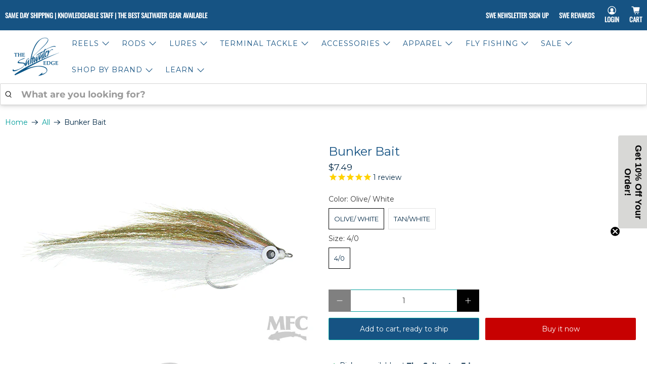

--- FILE ---
content_type: text/html; charset=utf-8
request_url: https://saltwateredge.com/products/bunker-bait
body_size: 83077
content:


 <!doctype html>
<html class="no-js no-touch" lang="en">
<head>
 
<meta charset="utf-8"> <meta http-equiv="cleartype" content="on"> <meta name="robots" content="index,follow"> <meta name="viewport" content="width=device-width,initial-scale=1"> <meta name="theme-color" content="#ffffff"> <link rel="canonical" href="https://saltwateredge.com/products/bunker-bait"><title>Bunker Bait - The Saltwater Edge</title> <!-- DNS prefetches --> <link rel="dns-prefetch" href="https://cdn.shopify.com"> <link rel="dns-prefetch" href="https://fonts.shopify.com"> <link rel="dns-prefetch" href="https://monorail-edge.shopifysvc.com"> <link rel="dns-prefetch" href="https://ajax.googleapis.com"> <!-- Preconnects --> <link rel="preconnect" href="https://cdn.shopify.com" crossorigin> <link rel="preconnect" href="https://fonts.shopify.com" crossorigin> <link rel="preconnect" href="https://monorail-edge.shopifysvc.com"> <link rel="preconnect" href="https://ajax.googleapis.com"> <!-- Preloads --> <!-- Preload CSS --> <link rel="preload" href="//saltwateredge.com/cdn/shop/t/209/assets/fancybox.css?v=30466120580444283401759259097" as="style"> <link rel="preload" href="//saltwateredge.com/cdn/shop/t/209/assets/theme.css?v=69474978838280346011762465303" as="style"> <!-- Preload JS --> <link rel="preload" href="https://ajax.googleapis.com/ajax/libs/jquery/3.6.0/jquery.min.js" as="script"> <link rel="preload" href="//saltwateredge.com/cdn/shop/t/209/assets/vendors.js?v=105789364703734492431759259098" as="script"> <link rel="preload" href="//saltwateredge.com/cdn/shop/t/209/assets/utilities.js?v=178049412956046755721759259098" as="script"> <link rel="preload" href="//saltwateredge.com/cdn/shop/t/209/assets/app.js?v=75243774340896882221759259124" as="script"> <link rel="preload" href="/services/javascripts/currencies.js" as="script"> <link rel="preload" href="//saltwateredge.com/cdn/shop/t/209/assets/currencyConversion.js?v=131509219858779596601759259097" as="script"> <link rel="stylesheet" href="//saltwateredge.com/cdn/shop/t/209/assets/custom.css?v=182313283552813530881759935089"> <!-- CSS for Flex --> <link rel="stylesheet" href="//saltwateredge.com/cdn/shop/t/209/assets/fancybox.css?v=30466120580444283401759259097"> <link rel="stylesheet" href="//saltwateredge.com/cdn/shop/t/209/assets/theme.css?v=69474978838280346011762465303"> <script async crossorigin fetchpriority="high" src="/cdn/shopifycloud/importmap-polyfill/es-modules-shim.2.4.0.js"></script>
<script>
    window.PXUTheme = window.PXUTheme || {};
    window.PXUTheme.version = '5.4.0';
    window.PXUTheme.name = 'Flex';</script> <script>
    

window.PXUTheme = window.PXUTheme || {};


window.PXUTheme.info = {
  name: 'Flex',
  version: '3.0.0'
}


window.PXUTheme.currency = {};
window.PXUTheme.currency.show_multiple_currencies = null;
window.PXUTheme.currency.presentment_currency = "USD";
window.PXUTheme.currency.default_currency = "USD";
window.PXUTheme.currency.display_format = null;
window.PXUTheme.currency.money_format = "";
window.PXUTheme.currency.money_format_no_currency = "${{amount}}";
window.PXUTheme.currency.money_format_currency = "${{amount}} USD";
window.PXUTheme.currency.native_multi_currency = true;
window.PXUTheme.currency.iso_code = "USD";
window.PXUTheme.currency.symbol = "$";



window.PXUTheme.allCountryOptionTags = "\u003coption value=\"United States\" data-provinces=\"[[\u0026quot;Alabama\u0026quot;,\u0026quot;Alabama\u0026quot;],[\u0026quot;Alaska\u0026quot;,\u0026quot;Alaska\u0026quot;],[\u0026quot;American Samoa\u0026quot;,\u0026quot;American Samoa\u0026quot;],[\u0026quot;Arizona\u0026quot;,\u0026quot;Arizona\u0026quot;],[\u0026quot;Arkansas\u0026quot;,\u0026quot;Arkansas\u0026quot;],[\u0026quot;Armed Forces Americas\u0026quot;,\u0026quot;Armed Forces Americas\u0026quot;],[\u0026quot;Armed Forces Europe\u0026quot;,\u0026quot;Armed Forces Europe\u0026quot;],[\u0026quot;Armed Forces Pacific\u0026quot;,\u0026quot;Armed Forces Pacific\u0026quot;],[\u0026quot;California\u0026quot;,\u0026quot;California\u0026quot;],[\u0026quot;Colorado\u0026quot;,\u0026quot;Colorado\u0026quot;],[\u0026quot;Connecticut\u0026quot;,\u0026quot;Connecticut\u0026quot;],[\u0026quot;Delaware\u0026quot;,\u0026quot;Delaware\u0026quot;],[\u0026quot;District of Columbia\u0026quot;,\u0026quot;Washington DC\u0026quot;],[\u0026quot;Federated States of Micronesia\u0026quot;,\u0026quot;Micronesia\u0026quot;],[\u0026quot;Florida\u0026quot;,\u0026quot;Florida\u0026quot;],[\u0026quot;Georgia\u0026quot;,\u0026quot;Georgia\u0026quot;],[\u0026quot;Guam\u0026quot;,\u0026quot;Guam\u0026quot;],[\u0026quot;Hawaii\u0026quot;,\u0026quot;Hawaii\u0026quot;],[\u0026quot;Idaho\u0026quot;,\u0026quot;Idaho\u0026quot;],[\u0026quot;Illinois\u0026quot;,\u0026quot;Illinois\u0026quot;],[\u0026quot;Indiana\u0026quot;,\u0026quot;Indiana\u0026quot;],[\u0026quot;Iowa\u0026quot;,\u0026quot;Iowa\u0026quot;],[\u0026quot;Kansas\u0026quot;,\u0026quot;Kansas\u0026quot;],[\u0026quot;Kentucky\u0026quot;,\u0026quot;Kentucky\u0026quot;],[\u0026quot;Louisiana\u0026quot;,\u0026quot;Louisiana\u0026quot;],[\u0026quot;Maine\u0026quot;,\u0026quot;Maine\u0026quot;],[\u0026quot;Marshall Islands\u0026quot;,\u0026quot;Marshall Islands\u0026quot;],[\u0026quot;Maryland\u0026quot;,\u0026quot;Maryland\u0026quot;],[\u0026quot;Massachusetts\u0026quot;,\u0026quot;Massachusetts\u0026quot;],[\u0026quot;Michigan\u0026quot;,\u0026quot;Michigan\u0026quot;],[\u0026quot;Minnesota\u0026quot;,\u0026quot;Minnesota\u0026quot;],[\u0026quot;Mississippi\u0026quot;,\u0026quot;Mississippi\u0026quot;],[\u0026quot;Missouri\u0026quot;,\u0026quot;Missouri\u0026quot;],[\u0026quot;Montana\u0026quot;,\u0026quot;Montana\u0026quot;],[\u0026quot;Nebraska\u0026quot;,\u0026quot;Nebraska\u0026quot;],[\u0026quot;Nevada\u0026quot;,\u0026quot;Nevada\u0026quot;],[\u0026quot;New Hampshire\u0026quot;,\u0026quot;New Hampshire\u0026quot;],[\u0026quot;New Jersey\u0026quot;,\u0026quot;New Jersey\u0026quot;],[\u0026quot;New Mexico\u0026quot;,\u0026quot;New Mexico\u0026quot;],[\u0026quot;New York\u0026quot;,\u0026quot;New York\u0026quot;],[\u0026quot;North Carolina\u0026quot;,\u0026quot;North Carolina\u0026quot;],[\u0026quot;North Dakota\u0026quot;,\u0026quot;North Dakota\u0026quot;],[\u0026quot;Northern Mariana Islands\u0026quot;,\u0026quot;Northern Mariana Islands\u0026quot;],[\u0026quot;Ohio\u0026quot;,\u0026quot;Ohio\u0026quot;],[\u0026quot;Oklahoma\u0026quot;,\u0026quot;Oklahoma\u0026quot;],[\u0026quot;Oregon\u0026quot;,\u0026quot;Oregon\u0026quot;],[\u0026quot;Palau\u0026quot;,\u0026quot;Palau\u0026quot;],[\u0026quot;Pennsylvania\u0026quot;,\u0026quot;Pennsylvania\u0026quot;],[\u0026quot;Puerto Rico\u0026quot;,\u0026quot;Puerto Rico\u0026quot;],[\u0026quot;Rhode Island\u0026quot;,\u0026quot;Rhode Island\u0026quot;],[\u0026quot;South Carolina\u0026quot;,\u0026quot;South Carolina\u0026quot;],[\u0026quot;South Dakota\u0026quot;,\u0026quot;South Dakota\u0026quot;],[\u0026quot;Tennessee\u0026quot;,\u0026quot;Tennessee\u0026quot;],[\u0026quot;Texas\u0026quot;,\u0026quot;Texas\u0026quot;],[\u0026quot;Utah\u0026quot;,\u0026quot;Utah\u0026quot;],[\u0026quot;Vermont\u0026quot;,\u0026quot;Vermont\u0026quot;],[\u0026quot;Virgin Islands\u0026quot;,\u0026quot;U.S. Virgin Islands\u0026quot;],[\u0026quot;Virginia\u0026quot;,\u0026quot;Virginia\u0026quot;],[\u0026quot;Washington\u0026quot;,\u0026quot;Washington\u0026quot;],[\u0026quot;West Virginia\u0026quot;,\u0026quot;West Virginia\u0026quot;],[\u0026quot;Wisconsin\u0026quot;,\u0026quot;Wisconsin\u0026quot;],[\u0026quot;Wyoming\u0026quot;,\u0026quot;Wyoming\u0026quot;]]\"\u003eUnited States\u003c\/option\u003e\n\u003coption value=\"Australia\" data-provinces=\"[[\u0026quot;Australian Capital Territory\u0026quot;,\u0026quot;Australian Capital Territory\u0026quot;],[\u0026quot;New South Wales\u0026quot;,\u0026quot;New South Wales\u0026quot;],[\u0026quot;Northern Territory\u0026quot;,\u0026quot;Northern Territory\u0026quot;],[\u0026quot;Queensland\u0026quot;,\u0026quot;Queensland\u0026quot;],[\u0026quot;South Australia\u0026quot;,\u0026quot;South Australia\u0026quot;],[\u0026quot;Tasmania\u0026quot;,\u0026quot;Tasmania\u0026quot;],[\u0026quot;Victoria\u0026quot;,\u0026quot;Victoria\u0026quot;],[\u0026quot;Western Australia\u0026quot;,\u0026quot;Western Australia\u0026quot;]]\"\u003eAustralia\u003c\/option\u003e\n\u003coption value=\"---\" data-provinces=\"[]\"\u003e---\u003c\/option\u003e\n\u003coption value=\"Afghanistan\" data-provinces=\"[]\"\u003eAfghanistan\u003c\/option\u003e\n\u003coption value=\"Aland Islands\" data-provinces=\"[]\"\u003eÅland Islands\u003c\/option\u003e\n\u003coption value=\"Albania\" data-provinces=\"[]\"\u003eAlbania\u003c\/option\u003e\n\u003coption value=\"Algeria\" data-provinces=\"[]\"\u003eAlgeria\u003c\/option\u003e\n\u003coption value=\"Andorra\" data-provinces=\"[]\"\u003eAndorra\u003c\/option\u003e\n\u003coption value=\"Angola\" data-provinces=\"[]\"\u003eAngola\u003c\/option\u003e\n\u003coption value=\"Anguilla\" data-provinces=\"[]\"\u003eAnguilla\u003c\/option\u003e\n\u003coption value=\"Antigua And Barbuda\" data-provinces=\"[]\"\u003eAntigua \u0026 Barbuda\u003c\/option\u003e\n\u003coption value=\"Argentina\" data-provinces=\"[[\u0026quot;Buenos Aires\u0026quot;,\u0026quot;Buenos Aires Province\u0026quot;],[\u0026quot;Catamarca\u0026quot;,\u0026quot;Catamarca\u0026quot;],[\u0026quot;Chaco\u0026quot;,\u0026quot;Chaco\u0026quot;],[\u0026quot;Chubut\u0026quot;,\u0026quot;Chubut\u0026quot;],[\u0026quot;Ciudad Autónoma de Buenos Aires\u0026quot;,\u0026quot;Buenos Aires (Autonomous City)\u0026quot;],[\u0026quot;Corrientes\u0026quot;,\u0026quot;Corrientes\u0026quot;],[\u0026quot;Córdoba\u0026quot;,\u0026quot;Córdoba\u0026quot;],[\u0026quot;Entre Ríos\u0026quot;,\u0026quot;Entre Ríos\u0026quot;],[\u0026quot;Formosa\u0026quot;,\u0026quot;Formosa\u0026quot;],[\u0026quot;Jujuy\u0026quot;,\u0026quot;Jujuy\u0026quot;],[\u0026quot;La Pampa\u0026quot;,\u0026quot;La Pampa\u0026quot;],[\u0026quot;La Rioja\u0026quot;,\u0026quot;La Rioja\u0026quot;],[\u0026quot;Mendoza\u0026quot;,\u0026quot;Mendoza\u0026quot;],[\u0026quot;Misiones\u0026quot;,\u0026quot;Misiones\u0026quot;],[\u0026quot;Neuquén\u0026quot;,\u0026quot;Neuquén\u0026quot;],[\u0026quot;Río Negro\u0026quot;,\u0026quot;Río Negro\u0026quot;],[\u0026quot;Salta\u0026quot;,\u0026quot;Salta\u0026quot;],[\u0026quot;San Juan\u0026quot;,\u0026quot;San Juan\u0026quot;],[\u0026quot;San Luis\u0026quot;,\u0026quot;San Luis\u0026quot;],[\u0026quot;Santa Cruz\u0026quot;,\u0026quot;Santa Cruz\u0026quot;],[\u0026quot;Santa Fe\u0026quot;,\u0026quot;Santa Fe\u0026quot;],[\u0026quot;Santiago Del Estero\u0026quot;,\u0026quot;Santiago del Estero\u0026quot;],[\u0026quot;Tierra Del Fuego\u0026quot;,\u0026quot;Tierra del Fuego\u0026quot;],[\u0026quot;Tucumán\u0026quot;,\u0026quot;Tucumán\u0026quot;]]\"\u003eArgentina\u003c\/option\u003e\n\u003coption value=\"Armenia\" data-provinces=\"[]\"\u003eArmenia\u003c\/option\u003e\n\u003coption value=\"Aruba\" data-provinces=\"[]\"\u003eAruba\u003c\/option\u003e\n\u003coption value=\"Ascension Island\" data-provinces=\"[]\"\u003eAscension Island\u003c\/option\u003e\n\u003coption value=\"Australia\" data-provinces=\"[[\u0026quot;Australian Capital Territory\u0026quot;,\u0026quot;Australian Capital Territory\u0026quot;],[\u0026quot;New South Wales\u0026quot;,\u0026quot;New South Wales\u0026quot;],[\u0026quot;Northern Territory\u0026quot;,\u0026quot;Northern Territory\u0026quot;],[\u0026quot;Queensland\u0026quot;,\u0026quot;Queensland\u0026quot;],[\u0026quot;South Australia\u0026quot;,\u0026quot;South Australia\u0026quot;],[\u0026quot;Tasmania\u0026quot;,\u0026quot;Tasmania\u0026quot;],[\u0026quot;Victoria\u0026quot;,\u0026quot;Victoria\u0026quot;],[\u0026quot;Western Australia\u0026quot;,\u0026quot;Western Australia\u0026quot;]]\"\u003eAustralia\u003c\/option\u003e\n\u003coption value=\"Austria\" data-provinces=\"[]\"\u003eAustria\u003c\/option\u003e\n\u003coption value=\"Azerbaijan\" data-provinces=\"[]\"\u003eAzerbaijan\u003c\/option\u003e\n\u003coption value=\"Bahamas\" data-provinces=\"[]\"\u003eBahamas\u003c\/option\u003e\n\u003coption value=\"Bahrain\" data-provinces=\"[]\"\u003eBahrain\u003c\/option\u003e\n\u003coption value=\"Bangladesh\" data-provinces=\"[]\"\u003eBangladesh\u003c\/option\u003e\n\u003coption value=\"Barbados\" data-provinces=\"[]\"\u003eBarbados\u003c\/option\u003e\n\u003coption value=\"Belarus\" data-provinces=\"[]\"\u003eBelarus\u003c\/option\u003e\n\u003coption value=\"Belgium\" data-provinces=\"[]\"\u003eBelgium\u003c\/option\u003e\n\u003coption value=\"Belize\" data-provinces=\"[]\"\u003eBelize\u003c\/option\u003e\n\u003coption value=\"Benin\" data-provinces=\"[]\"\u003eBenin\u003c\/option\u003e\n\u003coption value=\"Bermuda\" data-provinces=\"[]\"\u003eBermuda\u003c\/option\u003e\n\u003coption value=\"Bhutan\" data-provinces=\"[]\"\u003eBhutan\u003c\/option\u003e\n\u003coption value=\"Bolivia\" data-provinces=\"[]\"\u003eBolivia\u003c\/option\u003e\n\u003coption value=\"Bosnia And Herzegovina\" data-provinces=\"[]\"\u003eBosnia \u0026 Herzegovina\u003c\/option\u003e\n\u003coption value=\"Botswana\" data-provinces=\"[]\"\u003eBotswana\u003c\/option\u003e\n\u003coption value=\"Brazil\" data-provinces=\"[[\u0026quot;Acre\u0026quot;,\u0026quot;Acre\u0026quot;],[\u0026quot;Alagoas\u0026quot;,\u0026quot;Alagoas\u0026quot;],[\u0026quot;Amapá\u0026quot;,\u0026quot;Amapá\u0026quot;],[\u0026quot;Amazonas\u0026quot;,\u0026quot;Amazonas\u0026quot;],[\u0026quot;Bahia\u0026quot;,\u0026quot;Bahia\u0026quot;],[\u0026quot;Ceará\u0026quot;,\u0026quot;Ceará\u0026quot;],[\u0026quot;Distrito Federal\u0026quot;,\u0026quot;Federal District\u0026quot;],[\u0026quot;Espírito Santo\u0026quot;,\u0026quot;Espírito Santo\u0026quot;],[\u0026quot;Goiás\u0026quot;,\u0026quot;Goiás\u0026quot;],[\u0026quot;Maranhão\u0026quot;,\u0026quot;Maranhão\u0026quot;],[\u0026quot;Mato Grosso\u0026quot;,\u0026quot;Mato Grosso\u0026quot;],[\u0026quot;Mato Grosso do Sul\u0026quot;,\u0026quot;Mato Grosso do Sul\u0026quot;],[\u0026quot;Minas Gerais\u0026quot;,\u0026quot;Minas Gerais\u0026quot;],[\u0026quot;Paraná\u0026quot;,\u0026quot;Paraná\u0026quot;],[\u0026quot;Paraíba\u0026quot;,\u0026quot;Paraíba\u0026quot;],[\u0026quot;Pará\u0026quot;,\u0026quot;Pará\u0026quot;],[\u0026quot;Pernambuco\u0026quot;,\u0026quot;Pernambuco\u0026quot;],[\u0026quot;Piauí\u0026quot;,\u0026quot;Piauí\u0026quot;],[\u0026quot;Rio Grande do Norte\u0026quot;,\u0026quot;Rio Grande do Norte\u0026quot;],[\u0026quot;Rio Grande do Sul\u0026quot;,\u0026quot;Rio Grande do Sul\u0026quot;],[\u0026quot;Rio de Janeiro\u0026quot;,\u0026quot;Rio de Janeiro\u0026quot;],[\u0026quot;Rondônia\u0026quot;,\u0026quot;Rondônia\u0026quot;],[\u0026quot;Roraima\u0026quot;,\u0026quot;Roraima\u0026quot;],[\u0026quot;Santa Catarina\u0026quot;,\u0026quot;Santa Catarina\u0026quot;],[\u0026quot;Sergipe\u0026quot;,\u0026quot;Sergipe\u0026quot;],[\u0026quot;São Paulo\u0026quot;,\u0026quot;São Paulo\u0026quot;],[\u0026quot;Tocantins\u0026quot;,\u0026quot;Tocantins\u0026quot;]]\"\u003eBrazil\u003c\/option\u003e\n\u003coption value=\"British Indian Ocean Territory\" data-provinces=\"[]\"\u003eBritish Indian Ocean Territory\u003c\/option\u003e\n\u003coption value=\"Virgin Islands, British\" data-provinces=\"[]\"\u003eBritish Virgin Islands\u003c\/option\u003e\n\u003coption value=\"Brunei\" data-provinces=\"[]\"\u003eBrunei\u003c\/option\u003e\n\u003coption value=\"Bulgaria\" data-provinces=\"[]\"\u003eBulgaria\u003c\/option\u003e\n\u003coption value=\"Burkina Faso\" data-provinces=\"[]\"\u003eBurkina Faso\u003c\/option\u003e\n\u003coption value=\"Burundi\" data-provinces=\"[]\"\u003eBurundi\u003c\/option\u003e\n\u003coption value=\"Cambodia\" data-provinces=\"[]\"\u003eCambodia\u003c\/option\u003e\n\u003coption value=\"Republic of Cameroon\" data-provinces=\"[]\"\u003eCameroon\u003c\/option\u003e\n\u003coption value=\"Canada\" data-provinces=\"[[\u0026quot;Alberta\u0026quot;,\u0026quot;Alberta\u0026quot;],[\u0026quot;British Columbia\u0026quot;,\u0026quot;British Columbia\u0026quot;],[\u0026quot;Manitoba\u0026quot;,\u0026quot;Manitoba\u0026quot;],[\u0026quot;New Brunswick\u0026quot;,\u0026quot;New Brunswick\u0026quot;],[\u0026quot;Newfoundland and Labrador\u0026quot;,\u0026quot;Newfoundland and Labrador\u0026quot;],[\u0026quot;Northwest Territories\u0026quot;,\u0026quot;Northwest Territories\u0026quot;],[\u0026quot;Nova Scotia\u0026quot;,\u0026quot;Nova Scotia\u0026quot;],[\u0026quot;Nunavut\u0026quot;,\u0026quot;Nunavut\u0026quot;],[\u0026quot;Ontario\u0026quot;,\u0026quot;Ontario\u0026quot;],[\u0026quot;Prince Edward Island\u0026quot;,\u0026quot;Prince Edward Island\u0026quot;],[\u0026quot;Quebec\u0026quot;,\u0026quot;Quebec\u0026quot;],[\u0026quot;Saskatchewan\u0026quot;,\u0026quot;Saskatchewan\u0026quot;],[\u0026quot;Yukon\u0026quot;,\u0026quot;Yukon\u0026quot;]]\"\u003eCanada\u003c\/option\u003e\n\u003coption value=\"Cape Verde\" data-provinces=\"[]\"\u003eCape Verde\u003c\/option\u003e\n\u003coption value=\"Caribbean Netherlands\" data-provinces=\"[]\"\u003eCaribbean Netherlands\u003c\/option\u003e\n\u003coption value=\"Cayman Islands\" data-provinces=\"[]\"\u003eCayman Islands\u003c\/option\u003e\n\u003coption value=\"Central African Republic\" data-provinces=\"[]\"\u003eCentral African Republic\u003c\/option\u003e\n\u003coption value=\"Chad\" data-provinces=\"[]\"\u003eChad\u003c\/option\u003e\n\u003coption value=\"Chile\" data-provinces=\"[[\u0026quot;Antofagasta\u0026quot;,\u0026quot;Antofagasta\u0026quot;],[\u0026quot;Araucanía\u0026quot;,\u0026quot;Araucanía\u0026quot;],[\u0026quot;Arica and Parinacota\u0026quot;,\u0026quot;Arica y Parinacota\u0026quot;],[\u0026quot;Atacama\u0026quot;,\u0026quot;Atacama\u0026quot;],[\u0026quot;Aysén\u0026quot;,\u0026quot;Aysén\u0026quot;],[\u0026quot;Biobío\u0026quot;,\u0026quot;Bío Bío\u0026quot;],[\u0026quot;Coquimbo\u0026quot;,\u0026quot;Coquimbo\u0026quot;],[\u0026quot;Los Lagos\u0026quot;,\u0026quot;Los Lagos\u0026quot;],[\u0026quot;Los Ríos\u0026quot;,\u0026quot;Los Ríos\u0026quot;],[\u0026quot;Magallanes\u0026quot;,\u0026quot;Magallanes Region\u0026quot;],[\u0026quot;Maule\u0026quot;,\u0026quot;Maule\u0026quot;],[\u0026quot;O\u0026#39;Higgins\u0026quot;,\u0026quot;Libertador General Bernardo O’Higgins\u0026quot;],[\u0026quot;Santiago\u0026quot;,\u0026quot;Santiago Metropolitan\u0026quot;],[\u0026quot;Tarapacá\u0026quot;,\u0026quot;Tarapacá\u0026quot;],[\u0026quot;Valparaíso\u0026quot;,\u0026quot;Valparaíso\u0026quot;],[\u0026quot;Ñuble\u0026quot;,\u0026quot;Ñuble\u0026quot;]]\"\u003eChile\u003c\/option\u003e\n\u003coption value=\"China\" data-provinces=\"[[\u0026quot;Anhui\u0026quot;,\u0026quot;Anhui\u0026quot;],[\u0026quot;Beijing\u0026quot;,\u0026quot;Beijing\u0026quot;],[\u0026quot;Chongqing\u0026quot;,\u0026quot;Chongqing\u0026quot;],[\u0026quot;Fujian\u0026quot;,\u0026quot;Fujian\u0026quot;],[\u0026quot;Gansu\u0026quot;,\u0026quot;Gansu\u0026quot;],[\u0026quot;Guangdong\u0026quot;,\u0026quot;Guangdong\u0026quot;],[\u0026quot;Guangxi\u0026quot;,\u0026quot;Guangxi\u0026quot;],[\u0026quot;Guizhou\u0026quot;,\u0026quot;Guizhou\u0026quot;],[\u0026quot;Hainan\u0026quot;,\u0026quot;Hainan\u0026quot;],[\u0026quot;Hebei\u0026quot;,\u0026quot;Hebei\u0026quot;],[\u0026quot;Heilongjiang\u0026quot;,\u0026quot;Heilongjiang\u0026quot;],[\u0026quot;Henan\u0026quot;,\u0026quot;Henan\u0026quot;],[\u0026quot;Hubei\u0026quot;,\u0026quot;Hubei\u0026quot;],[\u0026quot;Hunan\u0026quot;,\u0026quot;Hunan\u0026quot;],[\u0026quot;Inner Mongolia\u0026quot;,\u0026quot;Inner Mongolia\u0026quot;],[\u0026quot;Jiangsu\u0026quot;,\u0026quot;Jiangsu\u0026quot;],[\u0026quot;Jiangxi\u0026quot;,\u0026quot;Jiangxi\u0026quot;],[\u0026quot;Jilin\u0026quot;,\u0026quot;Jilin\u0026quot;],[\u0026quot;Liaoning\u0026quot;,\u0026quot;Liaoning\u0026quot;],[\u0026quot;Ningxia\u0026quot;,\u0026quot;Ningxia\u0026quot;],[\u0026quot;Qinghai\u0026quot;,\u0026quot;Qinghai\u0026quot;],[\u0026quot;Shaanxi\u0026quot;,\u0026quot;Shaanxi\u0026quot;],[\u0026quot;Shandong\u0026quot;,\u0026quot;Shandong\u0026quot;],[\u0026quot;Shanghai\u0026quot;,\u0026quot;Shanghai\u0026quot;],[\u0026quot;Shanxi\u0026quot;,\u0026quot;Shanxi\u0026quot;],[\u0026quot;Sichuan\u0026quot;,\u0026quot;Sichuan\u0026quot;],[\u0026quot;Tianjin\u0026quot;,\u0026quot;Tianjin\u0026quot;],[\u0026quot;Xinjiang\u0026quot;,\u0026quot;Xinjiang\u0026quot;],[\u0026quot;Xizang\u0026quot;,\u0026quot;Tibet\u0026quot;],[\u0026quot;Yunnan\u0026quot;,\u0026quot;Yunnan\u0026quot;],[\u0026quot;Zhejiang\u0026quot;,\u0026quot;Zhejiang\u0026quot;]]\"\u003eChina\u003c\/option\u003e\n\u003coption value=\"Christmas Island\" data-provinces=\"[]\"\u003eChristmas Island\u003c\/option\u003e\n\u003coption value=\"Cocos (Keeling) Islands\" data-provinces=\"[]\"\u003eCocos (Keeling) Islands\u003c\/option\u003e\n\u003coption value=\"Colombia\" data-provinces=\"[[\u0026quot;Amazonas\u0026quot;,\u0026quot;Amazonas\u0026quot;],[\u0026quot;Antioquia\u0026quot;,\u0026quot;Antioquia\u0026quot;],[\u0026quot;Arauca\u0026quot;,\u0026quot;Arauca\u0026quot;],[\u0026quot;Atlántico\u0026quot;,\u0026quot;Atlántico\u0026quot;],[\u0026quot;Bogotá, D.C.\u0026quot;,\u0026quot;Capital District\u0026quot;],[\u0026quot;Bolívar\u0026quot;,\u0026quot;Bolívar\u0026quot;],[\u0026quot;Boyacá\u0026quot;,\u0026quot;Boyacá\u0026quot;],[\u0026quot;Caldas\u0026quot;,\u0026quot;Caldas\u0026quot;],[\u0026quot;Caquetá\u0026quot;,\u0026quot;Caquetá\u0026quot;],[\u0026quot;Casanare\u0026quot;,\u0026quot;Casanare\u0026quot;],[\u0026quot;Cauca\u0026quot;,\u0026quot;Cauca\u0026quot;],[\u0026quot;Cesar\u0026quot;,\u0026quot;Cesar\u0026quot;],[\u0026quot;Chocó\u0026quot;,\u0026quot;Chocó\u0026quot;],[\u0026quot;Cundinamarca\u0026quot;,\u0026quot;Cundinamarca\u0026quot;],[\u0026quot;Córdoba\u0026quot;,\u0026quot;Córdoba\u0026quot;],[\u0026quot;Guainía\u0026quot;,\u0026quot;Guainía\u0026quot;],[\u0026quot;Guaviare\u0026quot;,\u0026quot;Guaviare\u0026quot;],[\u0026quot;Huila\u0026quot;,\u0026quot;Huila\u0026quot;],[\u0026quot;La Guajira\u0026quot;,\u0026quot;La Guajira\u0026quot;],[\u0026quot;Magdalena\u0026quot;,\u0026quot;Magdalena\u0026quot;],[\u0026quot;Meta\u0026quot;,\u0026quot;Meta\u0026quot;],[\u0026quot;Nariño\u0026quot;,\u0026quot;Nariño\u0026quot;],[\u0026quot;Norte de Santander\u0026quot;,\u0026quot;Norte de Santander\u0026quot;],[\u0026quot;Putumayo\u0026quot;,\u0026quot;Putumayo\u0026quot;],[\u0026quot;Quindío\u0026quot;,\u0026quot;Quindío\u0026quot;],[\u0026quot;Risaralda\u0026quot;,\u0026quot;Risaralda\u0026quot;],[\u0026quot;San Andrés, Providencia y Santa Catalina\u0026quot;,\u0026quot;San Andrés \\u0026 Providencia\u0026quot;],[\u0026quot;Santander\u0026quot;,\u0026quot;Santander\u0026quot;],[\u0026quot;Sucre\u0026quot;,\u0026quot;Sucre\u0026quot;],[\u0026quot;Tolima\u0026quot;,\u0026quot;Tolima\u0026quot;],[\u0026quot;Valle del Cauca\u0026quot;,\u0026quot;Valle del Cauca\u0026quot;],[\u0026quot;Vaupés\u0026quot;,\u0026quot;Vaupés\u0026quot;],[\u0026quot;Vichada\u0026quot;,\u0026quot;Vichada\u0026quot;]]\"\u003eColombia\u003c\/option\u003e\n\u003coption value=\"Comoros\" data-provinces=\"[]\"\u003eComoros\u003c\/option\u003e\n\u003coption value=\"Congo\" data-provinces=\"[]\"\u003eCongo - Brazzaville\u003c\/option\u003e\n\u003coption value=\"Congo, The Democratic Republic Of The\" data-provinces=\"[]\"\u003eCongo - Kinshasa\u003c\/option\u003e\n\u003coption value=\"Cook Islands\" data-provinces=\"[]\"\u003eCook Islands\u003c\/option\u003e\n\u003coption value=\"Costa Rica\" data-provinces=\"[[\u0026quot;Alajuela\u0026quot;,\u0026quot;Alajuela\u0026quot;],[\u0026quot;Cartago\u0026quot;,\u0026quot;Cartago\u0026quot;],[\u0026quot;Guanacaste\u0026quot;,\u0026quot;Guanacaste\u0026quot;],[\u0026quot;Heredia\u0026quot;,\u0026quot;Heredia\u0026quot;],[\u0026quot;Limón\u0026quot;,\u0026quot;Limón\u0026quot;],[\u0026quot;Puntarenas\u0026quot;,\u0026quot;Puntarenas\u0026quot;],[\u0026quot;San José\u0026quot;,\u0026quot;San José\u0026quot;]]\"\u003eCosta Rica\u003c\/option\u003e\n\u003coption value=\"Croatia\" data-provinces=\"[]\"\u003eCroatia\u003c\/option\u003e\n\u003coption value=\"Curaçao\" data-provinces=\"[]\"\u003eCuraçao\u003c\/option\u003e\n\u003coption value=\"Cyprus\" data-provinces=\"[]\"\u003eCyprus\u003c\/option\u003e\n\u003coption value=\"Czech Republic\" data-provinces=\"[]\"\u003eCzechia\u003c\/option\u003e\n\u003coption value=\"Côte d'Ivoire\" data-provinces=\"[]\"\u003eCôte d’Ivoire\u003c\/option\u003e\n\u003coption value=\"Denmark\" data-provinces=\"[]\"\u003eDenmark\u003c\/option\u003e\n\u003coption value=\"Djibouti\" data-provinces=\"[]\"\u003eDjibouti\u003c\/option\u003e\n\u003coption value=\"Dominica\" data-provinces=\"[]\"\u003eDominica\u003c\/option\u003e\n\u003coption value=\"Dominican Republic\" data-provinces=\"[]\"\u003eDominican Republic\u003c\/option\u003e\n\u003coption value=\"Ecuador\" data-provinces=\"[]\"\u003eEcuador\u003c\/option\u003e\n\u003coption value=\"Egypt\" data-provinces=\"[[\u0026quot;6th of October\u0026quot;,\u0026quot;6th of October\u0026quot;],[\u0026quot;Al Sharqia\u0026quot;,\u0026quot;Al Sharqia\u0026quot;],[\u0026quot;Alexandria\u0026quot;,\u0026quot;Alexandria\u0026quot;],[\u0026quot;Aswan\u0026quot;,\u0026quot;Aswan\u0026quot;],[\u0026quot;Asyut\u0026quot;,\u0026quot;Asyut\u0026quot;],[\u0026quot;Beheira\u0026quot;,\u0026quot;Beheira\u0026quot;],[\u0026quot;Beni Suef\u0026quot;,\u0026quot;Beni Suef\u0026quot;],[\u0026quot;Cairo\u0026quot;,\u0026quot;Cairo\u0026quot;],[\u0026quot;Dakahlia\u0026quot;,\u0026quot;Dakahlia\u0026quot;],[\u0026quot;Damietta\u0026quot;,\u0026quot;Damietta\u0026quot;],[\u0026quot;Faiyum\u0026quot;,\u0026quot;Faiyum\u0026quot;],[\u0026quot;Gharbia\u0026quot;,\u0026quot;Gharbia\u0026quot;],[\u0026quot;Giza\u0026quot;,\u0026quot;Giza\u0026quot;],[\u0026quot;Helwan\u0026quot;,\u0026quot;Helwan\u0026quot;],[\u0026quot;Ismailia\u0026quot;,\u0026quot;Ismailia\u0026quot;],[\u0026quot;Kafr el-Sheikh\u0026quot;,\u0026quot;Kafr el-Sheikh\u0026quot;],[\u0026quot;Luxor\u0026quot;,\u0026quot;Luxor\u0026quot;],[\u0026quot;Matrouh\u0026quot;,\u0026quot;Matrouh\u0026quot;],[\u0026quot;Minya\u0026quot;,\u0026quot;Minya\u0026quot;],[\u0026quot;Monufia\u0026quot;,\u0026quot;Monufia\u0026quot;],[\u0026quot;New Valley\u0026quot;,\u0026quot;New Valley\u0026quot;],[\u0026quot;North Sinai\u0026quot;,\u0026quot;North Sinai\u0026quot;],[\u0026quot;Port Said\u0026quot;,\u0026quot;Port Said\u0026quot;],[\u0026quot;Qalyubia\u0026quot;,\u0026quot;Qalyubia\u0026quot;],[\u0026quot;Qena\u0026quot;,\u0026quot;Qena\u0026quot;],[\u0026quot;Red Sea\u0026quot;,\u0026quot;Red Sea\u0026quot;],[\u0026quot;Sohag\u0026quot;,\u0026quot;Sohag\u0026quot;],[\u0026quot;South Sinai\u0026quot;,\u0026quot;South Sinai\u0026quot;],[\u0026quot;Suez\u0026quot;,\u0026quot;Suez\u0026quot;]]\"\u003eEgypt\u003c\/option\u003e\n\u003coption value=\"El Salvador\" data-provinces=\"[[\u0026quot;Ahuachapán\u0026quot;,\u0026quot;Ahuachapán\u0026quot;],[\u0026quot;Cabañas\u0026quot;,\u0026quot;Cabañas\u0026quot;],[\u0026quot;Chalatenango\u0026quot;,\u0026quot;Chalatenango\u0026quot;],[\u0026quot;Cuscatlán\u0026quot;,\u0026quot;Cuscatlán\u0026quot;],[\u0026quot;La Libertad\u0026quot;,\u0026quot;La Libertad\u0026quot;],[\u0026quot;La Paz\u0026quot;,\u0026quot;La Paz\u0026quot;],[\u0026quot;La Unión\u0026quot;,\u0026quot;La Unión\u0026quot;],[\u0026quot;Morazán\u0026quot;,\u0026quot;Morazán\u0026quot;],[\u0026quot;San Miguel\u0026quot;,\u0026quot;San Miguel\u0026quot;],[\u0026quot;San Salvador\u0026quot;,\u0026quot;San Salvador\u0026quot;],[\u0026quot;San Vicente\u0026quot;,\u0026quot;San Vicente\u0026quot;],[\u0026quot;Santa Ana\u0026quot;,\u0026quot;Santa Ana\u0026quot;],[\u0026quot;Sonsonate\u0026quot;,\u0026quot;Sonsonate\u0026quot;],[\u0026quot;Usulután\u0026quot;,\u0026quot;Usulután\u0026quot;]]\"\u003eEl Salvador\u003c\/option\u003e\n\u003coption value=\"Equatorial Guinea\" data-provinces=\"[]\"\u003eEquatorial Guinea\u003c\/option\u003e\n\u003coption value=\"Eritrea\" data-provinces=\"[]\"\u003eEritrea\u003c\/option\u003e\n\u003coption value=\"Estonia\" data-provinces=\"[]\"\u003eEstonia\u003c\/option\u003e\n\u003coption value=\"Eswatini\" data-provinces=\"[]\"\u003eEswatini\u003c\/option\u003e\n\u003coption value=\"Ethiopia\" data-provinces=\"[]\"\u003eEthiopia\u003c\/option\u003e\n\u003coption value=\"Falkland Islands (Malvinas)\" data-provinces=\"[]\"\u003eFalkland Islands\u003c\/option\u003e\n\u003coption value=\"Faroe Islands\" data-provinces=\"[]\"\u003eFaroe Islands\u003c\/option\u003e\n\u003coption value=\"Fiji\" data-provinces=\"[]\"\u003eFiji\u003c\/option\u003e\n\u003coption value=\"Finland\" data-provinces=\"[]\"\u003eFinland\u003c\/option\u003e\n\u003coption value=\"France\" data-provinces=\"[]\"\u003eFrance\u003c\/option\u003e\n\u003coption value=\"French Guiana\" data-provinces=\"[]\"\u003eFrench Guiana\u003c\/option\u003e\n\u003coption value=\"French Polynesia\" data-provinces=\"[]\"\u003eFrench Polynesia\u003c\/option\u003e\n\u003coption value=\"French Southern Territories\" data-provinces=\"[]\"\u003eFrench Southern Territories\u003c\/option\u003e\n\u003coption value=\"Gabon\" data-provinces=\"[]\"\u003eGabon\u003c\/option\u003e\n\u003coption value=\"Gambia\" data-provinces=\"[]\"\u003eGambia\u003c\/option\u003e\n\u003coption value=\"Georgia\" data-provinces=\"[]\"\u003eGeorgia\u003c\/option\u003e\n\u003coption value=\"Germany\" data-provinces=\"[]\"\u003eGermany\u003c\/option\u003e\n\u003coption value=\"Ghana\" data-provinces=\"[]\"\u003eGhana\u003c\/option\u003e\n\u003coption value=\"Gibraltar\" data-provinces=\"[]\"\u003eGibraltar\u003c\/option\u003e\n\u003coption value=\"Greece\" data-provinces=\"[]\"\u003eGreece\u003c\/option\u003e\n\u003coption value=\"Greenland\" data-provinces=\"[]\"\u003eGreenland\u003c\/option\u003e\n\u003coption value=\"Grenada\" data-provinces=\"[]\"\u003eGrenada\u003c\/option\u003e\n\u003coption value=\"Guadeloupe\" data-provinces=\"[]\"\u003eGuadeloupe\u003c\/option\u003e\n\u003coption value=\"Guatemala\" data-provinces=\"[[\u0026quot;Alta Verapaz\u0026quot;,\u0026quot;Alta Verapaz\u0026quot;],[\u0026quot;Baja Verapaz\u0026quot;,\u0026quot;Baja Verapaz\u0026quot;],[\u0026quot;Chimaltenango\u0026quot;,\u0026quot;Chimaltenango\u0026quot;],[\u0026quot;Chiquimula\u0026quot;,\u0026quot;Chiquimula\u0026quot;],[\u0026quot;El Progreso\u0026quot;,\u0026quot;El Progreso\u0026quot;],[\u0026quot;Escuintla\u0026quot;,\u0026quot;Escuintla\u0026quot;],[\u0026quot;Guatemala\u0026quot;,\u0026quot;Guatemala\u0026quot;],[\u0026quot;Huehuetenango\u0026quot;,\u0026quot;Huehuetenango\u0026quot;],[\u0026quot;Izabal\u0026quot;,\u0026quot;Izabal\u0026quot;],[\u0026quot;Jalapa\u0026quot;,\u0026quot;Jalapa\u0026quot;],[\u0026quot;Jutiapa\u0026quot;,\u0026quot;Jutiapa\u0026quot;],[\u0026quot;Petén\u0026quot;,\u0026quot;Petén\u0026quot;],[\u0026quot;Quetzaltenango\u0026quot;,\u0026quot;Quetzaltenango\u0026quot;],[\u0026quot;Quiché\u0026quot;,\u0026quot;Quiché\u0026quot;],[\u0026quot;Retalhuleu\u0026quot;,\u0026quot;Retalhuleu\u0026quot;],[\u0026quot;Sacatepéquez\u0026quot;,\u0026quot;Sacatepéquez\u0026quot;],[\u0026quot;San Marcos\u0026quot;,\u0026quot;San Marcos\u0026quot;],[\u0026quot;Santa Rosa\u0026quot;,\u0026quot;Santa Rosa\u0026quot;],[\u0026quot;Sololá\u0026quot;,\u0026quot;Sololá\u0026quot;],[\u0026quot;Suchitepéquez\u0026quot;,\u0026quot;Suchitepéquez\u0026quot;],[\u0026quot;Totonicapán\u0026quot;,\u0026quot;Totonicapán\u0026quot;],[\u0026quot;Zacapa\u0026quot;,\u0026quot;Zacapa\u0026quot;]]\"\u003eGuatemala\u003c\/option\u003e\n\u003coption value=\"Guernsey\" data-provinces=\"[]\"\u003eGuernsey\u003c\/option\u003e\n\u003coption value=\"Guinea\" data-provinces=\"[]\"\u003eGuinea\u003c\/option\u003e\n\u003coption value=\"Guinea Bissau\" data-provinces=\"[]\"\u003eGuinea-Bissau\u003c\/option\u003e\n\u003coption value=\"Guyana\" data-provinces=\"[]\"\u003eGuyana\u003c\/option\u003e\n\u003coption value=\"Haiti\" data-provinces=\"[]\"\u003eHaiti\u003c\/option\u003e\n\u003coption value=\"Honduras\" data-provinces=\"[]\"\u003eHonduras\u003c\/option\u003e\n\u003coption value=\"Hong Kong\" data-provinces=\"[[\u0026quot;Hong Kong Island\u0026quot;,\u0026quot;Hong Kong Island\u0026quot;],[\u0026quot;Kowloon\u0026quot;,\u0026quot;Kowloon\u0026quot;],[\u0026quot;New Territories\u0026quot;,\u0026quot;New Territories\u0026quot;]]\"\u003eHong Kong SAR\u003c\/option\u003e\n\u003coption value=\"Hungary\" data-provinces=\"[]\"\u003eHungary\u003c\/option\u003e\n\u003coption value=\"Iceland\" data-provinces=\"[]\"\u003eIceland\u003c\/option\u003e\n\u003coption value=\"India\" data-provinces=\"[[\u0026quot;Andaman and Nicobar Islands\u0026quot;,\u0026quot;Andaman and Nicobar Islands\u0026quot;],[\u0026quot;Andhra Pradesh\u0026quot;,\u0026quot;Andhra Pradesh\u0026quot;],[\u0026quot;Arunachal Pradesh\u0026quot;,\u0026quot;Arunachal Pradesh\u0026quot;],[\u0026quot;Assam\u0026quot;,\u0026quot;Assam\u0026quot;],[\u0026quot;Bihar\u0026quot;,\u0026quot;Bihar\u0026quot;],[\u0026quot;Chandigarh\u0026quot;,\u0026quot;Chandigarh\u0026quot;],[\u0026quot;Chhattisgarh\u0026quot;,\u0026quot;Chhattisgarh\u0026quot;],[\u0026quot;Dadra and Nagar Haveli\u0026quot;,\u0026quot;Dadra and Nagar Haveli\u0026quot;],[\u0026quot;Daman and Diu\u0026quot;,\u0026quot;Daman and Diu\u0026quot;],[\u0026quot;Delhi\u0026quot;,\u0026quot;Delhi\u0026quot;],[\u0026quot;Goa\u0026quot;,\u0026quot;Goa\u0026quot;],[\u0026quot;Gujarat\u0026quot;,\u0026quot;Gujarat\u0026quot;],[\u0026quot;Haryana\u0026quot;,\u0026quot;Haryana\u0026quot;],[\u0026quot;Himachal Pradesh\u0026quot;,\u0026quot;Himachal Pradesh\u0026quot;],[\u0026quot;Jammu and Kashmir\u0026quot;,\u0026quot;Jammu and Kashmir\u0026quot;],[\u0026quot;Jharkhand\u0026quot;,\u0026quot;Jharkhand\u0026quot;],[\u0026quot;Karnataka\u0026quot;,\u0026quot;Karnataka\u0026quot;],[\u0026quot;Kerala\u0026quot;,\u0026quot;Kerala\u0026quot;],[\u0026quot;Ladakh\u0026quot;,\u0026quot;Ladakh\u0026quot;],[\u0026quot;Lakshadweep\u0026quot;,\u0026quot;Lakshadweep\u0026quot;],[\u0026quot;Madhya Pradesh\u0026quot;,\u0026quot;Madhya Pradesh\u0026quot;],[\u0026quot;Maharashtra\u0026quot;,\u0026quot;Maharashtra\u0026quot;],[\u0026quot;Manipur\u0026quot;,\u0026quot;Manipur\u0026quot;],[\u0026quot;Meghalaya\u0026quot;,\u0026quot;Meghalaya\u0026quot;],[\u0026quot;Mizoram\u0026quot;,\u0026quot;Mizoram\u0026quot;],[\u0026quot;Nagaland\u0026quot;,\u0026quot;Nagaland\u0026quot;],[\u0026quot;Odisha\u0026quot;,\u0026quot;Odisha\u0026quot;],[\u0026quot;Puducherry\u0026quot;,\u0026quot;Puducherry\u0026quot;],[\u0026quot;Punjab\u0026quot;,\u0026quot;Punjab\u0026quot;],[\u0026quot;Rajasthan\u0026quot;,\u0026quot;Rajasthan\u0026quot;],[\u0026quot;Sikkim\u0026quot;,\u0026quot;Sikkim\u0026quot;],[\u0026quot;Tamil Nadu\u0026quot;,\u0026quot;Tamil Nadu\u0026quot;],[\u0026quot;Telangana\u0026quot;,\u0026quot;Telangana\u0026quot;],[\u0026quot;Tripura\u0026quot;,\u0026quot;Tripura\u0026quot;],[\u0026quot;Uttar Pradesh\u0026quot;,\u0026quot;Uttar Pradesh\u0026quot;],[\u0026quot;Uttarakhand\u0026quot;,\u0026quot;Uttarakhand\u0026quot;],[\u0026quot;West Bengal\u0026quot;,\u0026quot;West Bengal\u0026quot;]]\"\u003eIndia\u003c\/option\u003e\n\u003coption value=\"Indonesia\" data-provinces=\"[[\u0026quot;Aceh\u0026quot;,\u0026quot;Aceh\u0026quot;],[\u0026quot;Bali\u0026quot;,\u0026quot;Bali\u0026quot;],[\u0026quot;Bangka Belitung\u0026quot;,\u0026quot;Bangka–Belitung Islands\u0026quot;],[\u0026quot;Banten\u0026quot;,\u0026quot;Banten\u0026quot;],[\u0026quot;Bengkulu\u0026quot;,\u0026quot;Bengkulu\u0026quot;],[\u0026quot;Gorontalo\u0026quot;,\u0026quot;Gorontalo\u0026quot;],[\u0026quot;Jakarta\u0026quot;,\u0026quot;Jakarta\u0026quot;],[\u0026quot;Jambi\u0026quot;,\u0026quot;Jambi\u0026quot;],[\u0026quot;Jawa Barat\u0026quot;,\u0026quot;West Java\u0026quot;],[\u0026quot;Jawa Tengah\u0026quot;,\u0026quot;Central Java\u0026quot;],[\u0026quot;Jawa Timur\u0026quot;,\u0026quot;East Java\u0026quot;],[\u0026quot;Kalimantan Barat\u0026quot;,\u0026quot;West Kalimantan\u0026quot;],[\u0026quot;Kalimantan Selatan\u0026quot;,\u0026quot;South Kalimantan\u0026quot;],[\u0026quot;Kalimantan Tengah\u0026quot;,\u0026quot;Central Kalimantan\u0026quot;],[\u0026quot;Kalimantan Timur\u0026quot;,\u0026quot;East Kalimantan\u0026quot;],[\u0026quot;Kalimantan Utara\u0026quot;,\u0026quot;North Kalimantan\u0026quot;],[\u0026quot;Kepulauan Riau\u0026quot;,\u0026quot;Riau Islands\u0026quot;],[\u0026quot;Lampung\u0026quot;,\u0026quot;Lampung\u0026quot;],[\u0026quot;Maluku\u0026quot;,\u0026quot;Maluku\u0026quot;],[\u0026quot;Maluku Utara\u0026quot;,\u0026quot;North Maluku\u0026quot;],[\u0026quot;North Sumatra\u0026quot;,\u0026quot;North Sumatra\u0026quot;],[\u0026quot;Nusa Tenggara Barat\u0026quot;,\u0026quot;West Nusa Tenggara\u0026quot;],[\u0026quot;Nusa Tenggara Timur\u0026quot;,\u0026quot;East Nusa Tenggara\u0026quot;],[\u0026quot;Papua\u0026quot;,\u0026quot;Papua\u0026quot;],[\u0026quot;Papua Barat\u0026quot;,\u0026quot;West Papua\u0026quot;],[\u0026quot;Riau\u0026quot;,\u0026quot;Riau\u0026quot;],[\u0026quot;South Sumatra\u0026quot;,\u0026quot;South Sumatra\u0026quot;],[\u0026quot;Sulawesi Barat\u0026quot;,\u0026quot;West Sulawesi\u0026quot;],[\u0026quot;Sulawesi Selatan\u0026quot;,\u0026quot;South Sulawesi\u0026quot;],[\u0026quot;Sulawesi Tengah\u0026quot;,\u0026quot;Central Sulawesi\u0026quot;],[\u0026quot;Sulawesi Tenggara\u0026quot;,\u0026quot;Southeast Sulawesi\u0026quot;],[\u0026quot;Sulawesi Utara\u0026quot;,\u0026quot;North Sulawesi\u0026quot;],[\u0026quot;West Sumatra\u0026quot;,\u0026quot;West Sumatra\u0026quot;],[\u0026quot;Yogyakarta\u0026quot;,\u0026quot;Yogyakarta\u0026quot;]]\"\u003eIndonesia\u003c\/option\u003e\n\u003coption value=\"Iraq\" data-provinces=\"[]\"\u003eIraq\u003c\/option\u003e\n\u003coption value=\"Ireland\" data-provinces=\"[[\u0026quot;Carlow\u0026quot;,\u0026quot;Carlow\u0026quot;],[\u0026quot;Cavan\u0026quot;,\u0026quot;Cavan\u0026quot;],[\u0026quot;Clare\u0026quot;,\u0026quot;Clare\u0026quot;],[\u0026quot;Cork\u0026quot;,\u0026quot;Cork\u0026quot;],[\u0026quot;Donegal\u0026quot;,\u0026quot;Donegal\u0026quot;],[\u0026quot;Dublin\u0026quot;,\u0026quot;Dublin\u0026quot;],[\u0026quot;Galway\u0026quot;,\u0026quot;Galway\u0026quot;],[\u0026quot;Kerry\u0026quot;,\u0026quot;Kerry\u0026quot;],[\u0026quot;Kildare\u0026quot;,\u0026quot;Kildare\u0026quot;],[\u0026quot;Kilkenny\u0026quot;,\u0026quot;Kilkenny\u0026quot;],[\u0026quot;Laois\u0026quot;,\u0026quot;Laois\u0026quot;],[\u0026quot;Leitrim\u0026quot;,\u0026quot;Leitrim\u0026quot;],[\u0026quot;Limerick\u0026quot;,\u0026quot;Limerick\u0026quot;],[\u0026quot;Longford\u0026quot;,\u0026quot;Longford\u0026quot;],[\u0026quot;Louth\u0026quot;,\u0026quot;Louth\u0026quot;],[\u0026quot;Mayo\u0026quot;,\u0026quot;Mayo\u0026quot;],[\u0026quot;Meath\u0026quot;,\u0026quot;Meath\u0026quot;],[\u0026quot;Monaghan\u0026quot;,\u0026quot;Monaghan\u0026quot;],[\u0026quot;Offaly\u0026quot;,\u0026quot;Offaly\u0026quot;],[\u0026quot;Roscommon\u0026quot;,\u0026quot;Roscommon\u0026quot;],[\u0026quot;Sligo\u0026quot;,\u0026quot;Sligo\u0026quot;],[\u0026quot;Tipperary\u0026quot;,\u0026quot;Tipperary\u0026quot;],[\u0026quot;Waterford\u0026quot;,\u0026quot;Waterford\u0026quot;],[\u0026quot;Westmeath\u0026quot;,\u0026quot;Westmeath\u0026quot;],[\u0026quot;Wexford\u0026quot;,\u0026quot;Wexford\u0026quot;],[\u0026quot;Wicklow\u0026quot;,\u0026quot;Wicklow\u0026quot;]]\"\u003eIreland\u003c\/option\u003e\n\u003coption value=\"Isle Of Man\" data-provinces=\"[]\"\u003eIsle of Man\u003c\/option\u003e\n\u003coption value=\"Israel\" data-provinces=\"[]\"\u003eIsrael\u003c\/option\u003e\n\u003coption value=\"Italy\" data-provinces=\"[[\u0026quot;Agrigento\u0026quot;,\u0026quot;Agrigento\u0026quot;],[\u0026quot;Alessandria\u0026quot;,\u0026quot;Alessandria\u0026quot;],[\u0026quot;Ancona\u0026quot;,\u0026quot;Ancona\u0026quot;],[\u0026quot;Aosta\u0026quot;,\u0026quot;Aosta Valley\u0026quot;],[\u0026quot;Arezzo\u0026quot;,\u0026quot;Arezzo\u0026quot;],[\u0026quot;Ascoli Piceno\u0026quot;,\u0026quot;Ascoli Piceno\u0026quot;],[\u0026quot;Asti\u0026quot;,\u0026quot;Asti\u0026quot;],[\u0026quot;Avellino\u0026quot;,\u0026quot;Avellino\u0026quot;],[\u0026quot;Bari\u0026quot;,\u0026quot;Bari\u0026quot;],[\u0026quot;Barletta-Andria-Trani\u0026quot;,\u0026quot;Barletta-Andria-Trani\u0026quot;],[\u0026quot;Belluno\u0026quot;,\u0026quot;Belluno\u0026quot;],[\u0026quot;Benevento\u0026quot;,\u0026quot;Benevento\u0026quot;],[\u0026quot;Bergamo\u0026quot;,\u0026quot;Bergamo\u0026quot;],[\u0026quot;Biella\u0026quot;,\u0026quot;Biella\u0026quot;],[\u0026quot;Bologna\u0026quot;,\u0026quot;Bologna\u0026quot;],[\u0026quot;Bolzano\u0026quot;,\u0026quot;South Tyrol\u0026quot;],[\u0026quot;Brescia\u0026quot;,\u0026quot;Brescia\u0026quot;],[\u0026quot;Brindisi\u0026quot;,\u0026quot;Brindisi\u0026quot;],[\u0026quot;Cagliari\u0026quot;,\u0026quot;Cagliari\u0026quot;],[\u0026quot;Caltanissetta\u0026quot;,\u0026quot;Caltanissetta\u0026quot;],[\u0026quot;Campobasso\u0026quot;,\u0026quot;Campobasso\u0026quot;],[\u0026quot;Carbonia-Iglesias\u0026quot;,\u0026quot;Carbonia-Iglesias\u0026quot;],[\u0026quot;Caserta\u0026quot;,\u0026quot;Caserta\u0026quot;],[\u0026quot;Catania\u0026quot;,\u0026quot;Catania\u0026quot;],[\u0026quot;Catanzaro\u0026quot;,\u0026quot;Catanzaro\u0026quot;],[\u0026quot;Chieti\u0026quot;,\u0026quot;Chieti\u0026quot;],[\u0026quot;Como\u0026quot;,\u0026quot;Como\u0026quot;],[\u0026quot;Cosenza\u0026quot;,\u0026quot;Cosenza\u0026quot;],[\u0026quot;Cremona\u0026quot;,\u0026quot;Cremona\u0026quot;],[\u0026quot;Crotone\u0026quot;,\u0026quot;Crotone\u0026quot;],[\u0026quot;Cuneo\u0026quot;,\u0026quot;Cuneo\u0026quot;],[\u0026quot;Enna\u0026quot;,\u0026quot;Enna\u0026quot;],[\u0026quot;Fermo\u0026quot;,\u0026quot;Fermo\u0026quot;],[\u0026quot;Ferrara\u0026quot;,\u0026quot;Ferrara\u0026quot;],[\u0026quot;Firenze\u0026quot;,\u0026quot;Florence\u0026quot;],[\u0026quot;Foggia\u0026quot;,\u0026quot;Foggia\u0026quot;],[\u0026quot;Forlì-Cesena\u0026quot;,\u0026quot;Forlì-Cesena\u0026quot;],[\u0026quot;Frosinone\u0026quot;,\u0026quot;Frosinone\u0026quot;],[\u0026quot;Genova\u0026quot;,\u0026quot;Genoa\u0026quot;],[\u0026quot;Gorizia\u0026quot;,\u0026quot;Gorizia\u0026quot;],[\u0026quot;Grosseto\u0026quot;,\u0026quot;Grosseto\u0026quot;],[\u0026quot;Imperia\u0026quot;,\u0026quot;Imperia\u0026quot;],[\u0026quot;Isernia\u0026quot;,\u0026quot;Isernia\u0026quot;],[\u0026quot;L\u0026#39;Aquila\u0026quot;,\u0026quot;L’Aquila\u0026quot;],[\u0026quot;La Spezia\u0026quot;,\u0026quot;La Spezia\u0026quot;],[\u0026quot;Latina\u0026quot;,\u0026quot;Latina\u0026quot;],[\u0026quot;Lecce\u0026quot;,\u0026quot;Lecce\u0026quot;],[\u0026quot;Lecco\u0026quot;,\u0026quot;Lecco\u0026quot;],[\u0026quot;Livorno\u0026quot;,\u0026quot;Livorno\u0026quot;],[\u0026quot;Lodi\u0026quot;,\u0026quot;Lodi\u0026quot;],[\u0026quot;Lucca\u0026quot;,\u0026quot;Lucca\u0026quot;],[\u0026quot;Macerata\u0026quot;,\u0026quot;Macerata\u0026quot;],[\u0026quot;Mantova\u0026quot;,\u0026quot;Mantua\u0026quot;],[\u0026quot;Massa-Carrara\u0026quot;,\u0026quot;Massa and Carrara\u0026quot;],[\u0026quot;Matera\u0026quot;,\u0026quot;Matera\u0026quot;],[\u0026quot;Medio Campidano\u0026quot;,\u0026quot;Medio Campidano\u0026quot;],[\u0026quot;Messina\u0026quot;,\u0026quot;Messina\u0026quot;],[\u0026quot;Milano\u0026quot;,\u0026quot;Milan\u0026quot;],[\u0026quot;Modena\u0026quot;,\u0026quot;Modena\u0026quot;],[\u0026quot;Monza e Brianza\u0026quot;,\u0026quot;Monza and Brianza\u0026quot;],[\u0026quot;Napoli\u0026quot;,\u0026quot;Naples\u0026quot;],[\u0026quot;Novara\u0026quot;,\u0026quot;Novara\u0026quot;],[\u0026quot;Nuoro\u0026quot;,\u0026quot;Nuoro\u0026quot;],[\u0026quot;Ogliastra\u0026quot;,\u0026quot;Ogliastra\u0026quot;],[\u0026quot;Olbia-Tempio\u0026quot;,\u0026quot;Olbia-Tempio\u0026quot;],[\u0026quot;Oristano\u0026quot;,\u0026quot;Oristano\u0026quot;],[\u0026quot;Padova\u0026quot;,\u0026quot;Padua\u0026quot;],[\u0026quot;Palermo\u0026quot;,\u0026quot;Palermo\u0026quot;],[\u0026quot;Parma\u0026quot;,\u0026quot;Parma\u0026quot;],[\u0026quot;Pavia\u0026quot;,\u0026quot;Pavia\u0026quot;],[\u0026quot;Perugia\u0026quot;,\u0026quot;Perugia\u0026quot;],[\u0026quot;Pesaro e Urbino\u0026quot;,\u0026quot;Pesaro and Urbino\u0026quot;],[\u0026quot;Pescara\u0026quot;,\u0026quot;Pescara\u0026quot;],[\u0026quot;Piacenza\u0026quot;,\u0026quot;Piacenza\u0026quot;],[\u0026quot;Pisa\u0026quot;,\u0026quot;Pisa\u0026quot;],[\u0026quot;Pistoia\u0026quot;,\u0026quot;Pistoia\u0026quot;],[\u0026quot;Pordenone\u0026quot;,\u0026quot;Pordenone\u0026quot;],[\u0026quot;Potenza\u0026quot;,\u0026quot;Potenza\u0026quot;],[\u0026quot;Prato\u0026quot;,\u0026quot;Prato\u0026quot;],[\u0026quot;Ragusa\u0026quot;,\u0026quot;Ragusa\u0026quot;],[\u0026quot;Ravenna\u0026quot;,\u0026quot;Ravenna\u0026quot;],[\u0026quot;Reggio Calabria\u0026quot;,\u0026quot;Reggio Calabria\u0026quot;],[\u0026quot;Reggio Emilia\u0026quot;,\u0026quot;Reggio Emilia\u0026quot;],[\u0026quot;Rieti\u0026quot;,\u0026quot;Rieti\u0026quot;],[\u0026quot;Rimini\u0026quot;,\u0026quot;Rimini\u0026quot;],[\u0026quot;Roma\u0026quot;,\u0026quot;Rome\u0026quot;],[\u0026quot;Rovigo\u0026quot;,\u0026quot;Rovigo\u0026quot;],[\u0026quot;Salerno\u0026quot;,\u0026quot;Salerno\u0026quot;],[\u0026quot;Sassari\u0026quot;,\u0026quot;Sassari\u0026quot;],[\u0026quot;Savona\u0026quot;,\u0026quot;Savona\u0026quot;],[\u0026quot;Siena\u0026quot;,\u0026quot;Siena\u0026quot;],[\u0026quot;Siracusa\u0026quot;,\u0026quot;Syracuse\u0026quot;],[\u0026quot;Sondrio\u0026quot;,\u0026quot;Sondrio\u0026quot;],[\u0026quot;Taranto\u0026quot;,\u0026quot;Taranto\u0026quot;],[\u0026quot;Teramo\u0026quot;,\u0026quot;Teramo\u0026quot;],[\u0026quot;Terni\u0026quot;,\u0026quot;Terni\u0026quot;],[\u0026quot;Torino\u0026quot;,\u0026quot;Turin\u0026quot;],[\u0026quot;Trapani\u0026quot;,\u0026quot;Trapani\u0026quot;],[\u0026quot;Trento\u0026quot;,\u0026quot;Trentino\u0026quot;],[\u0026quot;Treviso\u0026quot;,\u0026quot;Treviso\u0026quot;],[\u0026quot;Trieste\u0026quot;,\u0026quot;Trieste\u0026quot;],[\u0026quot;Udine\u0026quot;,\u0026quot;Udine\u0026quot;],[\u0026quot;Varese\u0026quot;,\u0026quot;Varese\u0026quot;],[\u0026quot;Venezia\u0026quot;,\u0026quot;Venice\u0026quot;],[\u0026quot;Verbano-Cusio-Ossola\u0026quot;,\u0026quot;Verbano-Cusio-Ossola\u0026quot;],[\u0026quot;Vercelli\u0026quot;,\u0026quot;Vercelli\u0026quot;],[\u0026quot;Verona\u0026quot;,\u0026quot;Verona\u0026quot;],[\u0026quot;Vibo Valentia\u0026quot;,\u0026quot;Vibo Valentia\u0026quot;],[\u0026quot;Vicenza\u0026quot;,\u0026quot;Vicenza\u0026quot;],[\u0026quot;Viterbo\u0026quot;,\u0026quot;Viterbo\u0026quot;]]\"\u003eItaly\u003c\/option\u003e\n\u003coption value=\"Jamaica\" data-provinces=\"[]\"\u003eJamaica\u003c\/option\u003e\n\u003coption value=\"Japan\" data-provinces=\"[[\u0026quot;Aichi\u0026quot;,\u0026quot;Aichi\u0026quot;],[\u0026quot;Akita\u0026quot;,\u0026quot;Akita\u0026quot;],[\u0026quot;Aomori\u0026quot;,\u0026quot;Aomori\u0026quot;],[\u0026quot;Chiba\u0026quot;,\u0026quot;Chiba\u0026quot;],[\u0026quot;Ehime\u0026quot;,\u0026quot;Ehime\u0026quot;],[\u0026quot;Fukui\u0026quot;,\u0026quot;Fukui\u0026quot;],[\u0026quot;Fukuoka\u0026quot;,\u0026quot;Fukuoka\u0026quot;],[\u0026quot;Fukushima\u0026quot;,\u0026quot;Fukushima\u0026quot;],[\u0026quot;Gifu\u0026quot;,\u0026quot;Gifu\u0026quot;],[\u0026quot;Gunma\u0026quot;,\u0026quot;Gunma\u0026quot;],[\u0026quot;Hiroshima\u0026quot;,\u0026quot;Hiroshima\u0026quot;],[\u0026quot;Hokkaidō\u0026quot;,\u0026quot;Hokkaido\u0026quot;],[\u0026quot;Hyōgo\u0026quot;,\u0026quot;Hyogo\u0026quot;],[\u0026quot;Ibaraki\u0026quot;,\u0026quot;Ibaraki\u0026quot;],[\u0026quot;Ishikawa\u0026quot;,\u0026quot;Ishikawa\u0026quot;],[\u0026quot;Iwate\u0026quot;,\u0026quot;Iwate\u0026quot;],[\u0026quot;Kagawa\u0026quot;,\u0026quot;Kagawa\u0026quot;],[\u0026quot;Kagoshima\u0026quot;,\u0026quot;Kagoshima\u0026quot;],[\u0026quot;Kanagawa\u0026quot;,\u0026quot;Kanagawa\u0026quot;],[\u0026quot;Kumamoto\u0026quot;,\u0026quot;Kumamoto\u0026quot;],[\u0026quot;Kyōto\u0026quot;,\u0026quot;Kyoto\u0026quot;],[\u0026quot;Kōchi\u0026quot;,\u0026quot;Kochi\u0026quot;],[\u0026quot;Mie\u0026quot;,\u0026quot;Mie\u0026quot;],[\u0026quot;Miyagi\u0026quot;,\u0026quot;Miyagi\u0026quot;],[\u0026quot;Miyazaki\u0026quot;,\u0026quot;Miyazaki\u0026quot;],[\u0026quot;Nagano\u0026quot;,\u0026quot;Nagano\u0026quot;],[\u0026quot;Nagasaki\u0026quot;,\u0026quot;Nagasaki\u0026quot;],[\u0026quot;Nara\u0026quot;,\u0026quot;Nara\u0026quot;],[\u0026quot;Niigata\u0026quot;,\u0026quot;Niigata\u0026quot;],[\u0026quot;Okayama\u0026quot;,\u0026quot;Okayama\u0026quot;],[\u0026quot;Okinawa\u0026quot;,\u0026quot;Okinawa\u0026quot;],[\u0026quot;Saga\u0026quot;,\u0026quot;Saga\u0026quot;],[\u0026quot;Saitama\u0026quot;,\u0026quot;Saitama\u0026quot;],[\u0026quot;Shiga\u0026quot;,\u0026quot;Shiga\u0026quot;],[\u0026quot;Shimane\u0026quot;,\u0026quot;Shimane\u0026quot;],[\u0026quot;Shizuoka\u0026quot;,\u0026quot;Shizuoka\u0026quot;],[\u0026quot;Tochigi\u0026quot;,\u0026quot;Tochigi\u0026quot;],[\u0026quot;Tokushima\u0026quot;,\u0026quot;Tokushima\u0026quot;],[\u0026quot;Tottori\u0026quot;,\u0026quot;Tottori\u0026quot;],[\u0026quot;Toyama\u0026quot;,\u0026quot;Toyama\u0026quot;],[\u0026quot;Tōkyō\u0026quot;,\u0026quot;Tokyo\u0026quot;],[\u0026quot;Wakayama\u0026quot;,\u0026quot;Wakayama\u0026quot;],[\u0026quot;Yamagata\u0026quot;,\u0026quot;Yamagata\u0026quot;],[\u0026quot;Yamaguchi\u0026quot;,\u0026quot;Yamaguchi\u0026quot;],[\u0026quot;Yamanashi\u0026quot;,\u0026quot;Yamanashi\u0026quot;],[\u0026quot;Ōita\u0026quot;,\u0026quot;Oita\u0026quot;],[\u0026quot;Ōsaka\u0026quot;,\u0026quot;Osaka\u0026quot;]]\"\u003eJapan\u003c\/option\u003e\n\u003coption value=\"Jersey\" data-provinces=\"[]\"\u003eJersey\u003c\/option\u003e\n\u003coption value=\"Jordan\" data-provinces=\"[]\"\u003eJordan\u003c\/option\u003e\n\u003coption value=\"Kazakhstan\" data-provinces=\"[]\"\u003eKazakhstan\u003c\/option\u003e\n\u003coption value=\"Kenya\" data-provinces=\"[]\"\u003eKenya\u003c\/option\u003e\n\u003coption value=\"Kiribati\" data-provinces=\"[]\"\u003eKiribati\u003c\/option\u003e\n\u003coption value=\"Kosovo\" data-provinces=\"[]\"\u003eKosovo\u003c\/option\u003e\n\u003coption value=\"Kuwait\" data-provinces=\"[[\u0026quot;Al Ahmadi\u0026quot;,\u0026quot;Al Ahmadi\u0026quot;],[\u0026quot;Al Asimah\u0026quot;,\u0026quot;Al Asimah\u0026quot;],[\u0026quot;Al Farwaniyah\u0026quot;,\u0026quot;Al Farwaniyah\u0026quot;],[\u0026quot;Al Jahra\u0026quot;,\u0026quot;Al Jahra\u0026quot;],[\u0026quot;Hawalli\u0026quot;,\u0026quot;Hawalli\u0026quot;],[\u0026quot;Mubarak Al-Kabeer\u0026quot;,\u0026quot;Mubarak Al-Kabeer\u0026quot;]]\"\u003eKuwait\u003c\/option\u003e\n\u003coption value=\"Kyrgyzstan\" data-provinces=\"[]\"\u003eKyrgyzstan\u003c\/option\u003e\n\u003coption value=\"Lao People's Democratic Republic\" data-provinces=\"[]\"\u003eLaos\u003c\/option\u003e\n\u003coption value=\"Latvia\" data-provinces=\"[]\"\u003eLatvia\u003c\/option\u003e\n\u003coption value=\"Lebanon\" data-provinces=\"[]\"\u003eLebanon\u003c\/option\u003e\n\u003coption value=\"Lesotho\" data-provinces=\"[]\"\u003eLesotho\u003c\/option\u003e\n\u003coption value=\"Liberia\" data-provinces=\"[]\"\u003eLiberia\u003c\/option\u003e\n\u003coption value=\"Libyan Arab Jamahiriya\" data-provinces=\"[]\"\u003eLibya\u003c\/option\u003e\n\u003coption value=\"Liechtenstein\" data-provinces=\"[]\"\u003eLiechtenstein\u003c\/option\u003e\n\u003coption value=\"Lithuania\" data-provinces=\"[]\"\u003eLithuania\u003c\/option\u003e\n\u003coption value=\"Luxembourg\" data-provinces=\"[]\"\u003eLuxembourg\u003c\/option\u003e\n\u003coption value=\"Macao\" data-provinces=\"[]\"\u003eMacao SAR\u003c\/option\u003e\n\u003coption value=\"Madagascar\" data-provinces=\"[]\"\u003eMadagascar\u003c\/option\u003e\n\u003coption value=\"Malawi\" data-provinces=\"[]\"\u003eMalawi\u003c\/option\u003e\n\u003coption value=\"Malaysia\" data-provinces=\"[[\u0026quot;Johor\u0026quot;,\u0026quot;Johor\u0026quot;],[\u0026quot;Kedah\u0026quot;,\u0026quot;Kedah\u0026quot;],[\u0026quot;Kelantan\u0026quot;,\u0026quot;Kelantan\u0026quot;],[\u0026quot;Kuala Lumpur\u0026quot;,\u0026quot;Kuala Lumpur\u0026quot;],[\u0026quot;Labuan\u0026quot;,\u0026quot;Labuan\u0026quot;],[\u0026quot;Melaka\u0026quot;,\u0026quot;Malacca\u0026quot;],[\u0026quot;Negeri Sembilan\u0026quot;,\u0026quot;Negeri Sembilan\u0026quot;],[\u0026quot;Pahang\u0026quot;,\u0026quot;Pahang\u0026quot;],[\u0026quot;Penang\u0026quot;,\u0026quot;Penang\u0026quot;],[\u0026quot;Perak\u0026quot;,\u0026quot;Perak\u0026quot;],[\u0026quot;Perlis\u0026quot;,\u0026quot;Perlis\u0026quot;],[\u0026quot;Putrajaya\u0026quot;,\u0026quot;Putrajaya\u0026quot;],[\u0026quot;Sabah\u0026quot;,\u0026quot;Sabah\u0026quot;],[\u0026quot;Sarawak\u0026quot;,\u0026quot;Sarawak\u0026quot;],[\u0026quot;Selangor\u0026quot;,\u0026quot;Selangor\u0026quot;],[\u0026quot;Terengganu\u0026quot;,\u0026quot;Terengganu\u0026quot;]]\"\u003eMalaysia\u003c\/option\u003e\n\u003coption value=\"Maldives\" data-provinces=\"[]\"\u003eMaldives\u003c\/option\u003e\n\u003coption value=\"Mali\" data-provinces=\"[]\"\u003eMali\u003c\/option\u003e\n\u003coption value=\"Malta\" data-provinces=\"[]\"\u003eMalta\u003c\/option\u003e\n\u003coption value=\"Martinique\" data-provinces=\"[]\"\u003eMartinique\u003c\/option\u003e\n\u003coption value=\"Mauritania\" data-provinces=\"[]\"\u003eMauritania\u003c\/option\u003e\n\u003coption value=\"Mauritius\" data-provinces=\"[]\"\u003eMauritius\u003c\/option\u003e\n\u003coption value=\"Mayotte\" data-provinces=\"[]\"\u003eMayotte\u003c\/option\u003e\n\u003coption value=\"Mexico\" data-provinces=\"[[\u0026quot;Aguascalientes\u0026quot;,\u0026quot;Aguascalientes\u0026quot;],[\u0026quot;Baja California\u0026quot;,\u0026quot;Baja California\u0026quot;],[\u0026quot;Baja California Sur\u0026quot;,\u0026quot;Baja California Sur\u0026quot;],[\u0026quot;Campeche\u0026quot;,\u0026quot;Campeche\u0026quot;],[\u0026quot;Chiapas\u0026quot;,\u0026quot;Chiapas\u0026quot;],[\u0026quot;Chihuahua\u0026quot;,\u0026quot;Chihuahua\u0026quot;],[\u0026quot;Ciudad de México\u0026quot;,\u0026quot;Ciudad de Mexico\u0026quot;],[\u0026quot;Coahuila\u0026quot;,\u0026quot;Coahuila\u0026quot;],[\u0026quot;Colima\u0026quot;,\u0026quot;Colima\u0026quot;],[\u0026quot;Durango\u0026quot;,\u0026quot;Durango\u0026quot;],[\u0026quot;Guanajuato\u0026quot;,\u0026quot;Guanajuato\u0026quot;],[\u0026quot;Guerrero\u0026quot;,\u0026quot;Guerrero\u0026quot;],[\u0026quot;Hidalgo\u0026quot;,\u0026quot;Hidalgo\u0026quot;],[\u0026quot;Jalisco\u0026quot;,\u0026quot;Jalisco\u0026quot;],[\u0026quot;Michoacán\u0026quot;,\u0026quot;Michoacán\u0026quot;],[\u0026quot;Morelos\u0026quot;,\u0026quot;Morelos\u0026quot;],[\u0026quot;México\u0026quot;,\u0026quot;Mexico State\u0026quot;],[\u0026quot;Nayarit\u0026quot;,\u0026quot;Nayarit\u0026quot;],[\u0026quot;Nuevo León\u0026quot;,\u0026quot;Nuevo León\u0026quot;],[\u0026quot;Oaxaca\u0026quot;,\u0026quot;Oaxaca\u0026quot;],[\u0026quot;Puebla\u0026quot;,\u0026quot;Puebla\u0026quot;],[\u0026quot;Querétaro\u0026quot;,\u0026quot;Querétaro\u0026quot;],[\u0026quot;Quintana Roo\u0026quot;,\u0026quot;Quintana Roo\u0026quot;],[\u0026quot;San Luis Potosí\u0026quot;,\u0026quot;San Luis Potosí\u0026quot;],[\u0026quot;Sinaloa\u0026quot;,\u0026quot;Sinaloa\u0026quot;],[\u0026quot;Sonora\u0026quot;,\u0026quot;Sonora\u0026quot;],[\u0026quot;Tabasco\u0026quot;,\u0026quot;Tabasco\u0026quot;],[\u0026quot;Tamaulipas\u0026quot;,\u0026quot;Tamaulipas\u0026quot;],[\u0026quot;Tlaxcala\u0026quot;,\u0026quot;Tlaxcala\u0026quot;],[\u0026quot;Veracruz\u0026quot;,\u0026quot;Veracruz\u0026quot;],[\u0026quot;Yucatán\u0026quot;,\u0026quot;Yucatán\u0026quot;],[\u0026quot;Zacatecas\u0026quot;,\u0026quot;Zacatecas\u0026quot;]]\"\u003eMexico\u003c\/option\u003e\n\u003coption value=\"Moldova, Republic of\" data-provinces=\"[]\"\u003eMoldova\u003c\/option\u003e\n\u003coption value=\"Monaco\" data-provinces=\"[]\"\u003eMonaco\u003c\/option\u003e\n\u003coption value=\"Mongolia\" data-provinces=\"[]\"\u003eMongolia\u003c\/option\u003e\n\u003coption value=\"Montenegro\" data-provinces=\"[]\"\u003eMontenegro\u003c\/option\u003e\n\u003coption value=\"Montserrat\" data-provinces=\"[]\"\u003eMontserrat\u003c\/option\u003e\n\u003coption value=\"Morocco\" data-provinces=\"[]\"\u003eMorocco\u003c\/option\u003e\n\u003coption value=\"Mozambique\" data-provinces=\"[]\"\u003eMozambique\u003c\/option\u003e\n\u003coption value=\"Myanmar\" data-provinces=\"[]\"\u003eMyanmar (Burma)\u003c\/option\u003e\n\u003coption value=\"Namibia\" data-provinces=\"[]\"\u003eNamibia\u003c\/option\u003e\n\u003coption value=\"Nauru\" data-provinces=\"[]\"\u003eNauru\u003c\/option\u003e\n\u003coption value=\"Nepal\" data-provinces=\"[]\"\u003eNepal\u003c\/option\u003e\n\u003coption value=\"Netherlands\" data-provinces=\"[]\"\u003eNetherlands\u003c\/option\u003e\n\u003coption value=\"New Caledonia\" data-provinces=\"[]\"\u003eNew Caledonia\u003c\/option\u003e\n\u003coption value=\"New Zealand\" data-provinces=\"[[\u0026quot;Auckland\u0026quot;,\u0026quot;Auckland\u0026quot;],[\u0026quot;Bay of Plenty\u0026quot;,\u0026quot;Bay of Plenty\u0026quot;],[\u0026quot;Canterbury\u0026quot;,\u0026quot;Canterbury\u0026quot;],[\u0026quot;Chatham Islands\u0026quot;,\u0026quot;Chatham Islands\u0026quot;],[\u0026quot;Gisborne\u0026quot;,\u0026quot;Gisborne\u0026quot;],[\u0026quot;Hawke\u0026#39;s Bay\u0026quot;,\u0026quot;Hawke’s Bay\u0026quot;],[\u0026quot;Manawatu-Wanganui\u0026quot;,\u0026quot;Manawatū-Whanganui\u0026quot;],[\u0026quot;Marlborough\u0026quot;,\u0026quot;Marlborough\u0026quot;],[\u0026quot;Nelson\u0026quot;,\u0026quot;Nelson\u0026quot;],[\u0026quot;Northland\u0026quot;,\u0026quot;Northland\u0026quot;],[\u0026quot;Otago\u0026quot;,\u0026quot;Otago\u0026quot;],[\u0026quot;Southland\u0026quot;,\u0026quot;Southland\u0026quot;],[\u0026quot;Taranaki\u0026quot;,\u0026quot;Taranaki\u0026quot;],[\u0026quot;Tasman\u0026quot;,\u0026quot;Tasman\u0026quot;],[\u0026quot;Waikato\u0026quot;,\u0026quot;Waikato\u0026quot;],[\u0026quot;Wellington\u0026quot;,\u0026quot;Wellington\u0026quot;],[\u0026quot;West Coast\u0026quot;,\u0026quot;West Coast\u0026quot;]]\"\u003eNew Zealand\u003c\/option\u003e\n\u003coption value=\"Nicaragua\" data-provinces=\"[]\"\u003eNicaragua\u003c\/option\u003e\n\u003coption value=\"Niger\" data-provinces=\"[]\"\u003eNiger\u003c\/option\u003e\n\u003coption value=\"Nigeria\" data-provinces=\"[[\u0026quot;Abia\u0026quot;,\u0026quot;Abia\u0026quot;],[\u0026quot;Abuja Federal Capital Territory\u0026quot;,\u0026quot;Federal Capital Territory\u0026quot;],[\u0026quot;Adamawa\u0026quot;,\u0026quot;Adamawa\u0026quot;],[\u0026quot;Akwa Ibom\u0026quot;,\u0026quot;Akwa Ibom\u0026quot;],[\u0026quot;Anambra\u0026quot;,\u0026quot;Anambra\u0026quot;],[\u0026quot;Bauchi\u0026quot;,\u0026quot;Bauchi\u0026quot;],[\u0026quot;Bayelsa\u0026quot;,\u0026quot;Bayelsa\u0026quot;],[\u0026quot;Benue\u0026quot;,\u0026quot;Benue\u0026quot;],[\u0026quot;Borno\u0026quot;,\u0026quot;Borno\u0026quot;],[\u0026quot;Cross River\u0026quot;,\u0026quot;Cross River\u0026quot;],[\u0026quot;Delta\u0026quot;,\u0026quot;Delta\u0026quot;],[\u0026quot;Ebonyi\u0026quot;,\u0026quot;Ebonyi\u0026quot;],[\u0026quot;Edo\u0026quot;,\u0026quot;Edo\u0026quot;],[\u0026quot;Ekiti\u0026quot;,\u0026quot;Ekiti\u0026quot;],[\u0026quot;Enugu\u0026quot;,\u0026quot;Enugu\u0026quot;],[\u0026quot;Gombe\u0026quot;,\u0026quot;Gombe\u0026quot;],[\u0026quot;Imo\u0026quot;,\u0026quot;Imo\u0026quot;],[\u0026quot;Jigawa\u0026quot;,\u0026quot;Jigawa\u0026quot;],[\u0026quot;Kaduna\u0026quot;,\u0026quot;Kaduna\u0026quot;],[\u0026quot;Kano\u0026quot;,\u0026quot;Kano\u0026quot;],[\u0026quot;Katsina\u0026quot;,\u0026quot;Katsina\u0026quot;],[\u0026quot;Kebbi\u0026quot;,\u0026quot;Kebbi\u0026quot;],[\u0026quot;Kogi\u0026quot;,\u0026quot;Kogi\u0026quot;],[\u0026quot;Kwara\u0026quot;,\u0026quot;Kwara\u0026quot;],[\u0026quot;Lagos\u0026quot;,\u0026quot;Lagos\u0026quot;],[\u0026quot;Nasarawa\u0026quot;,\u0026quot;Nasarawa\u0026quot;],[\u0026quot;Niger\u0026quot;,\u0026quot;Niger\u0026quot;],[\u0026quot;Ogun\u0026quot;,\u0026quot;Ogun\u0026quot;],[\u0026quot;Ondo\u0026quot;,\u0026quot;Ondo\u0026quot;],[\u0026quot;Osun\u0026quot;,\u0026quot;Osun\u0026quot;],[\u0026quot;Oyo\u0026quot;,\u0026quot;Oyo\u0026quot;],[\u0026quot;Plateau\u0026quot;,\u0026quot;Plateau\u0026quot;],[\u0026quot;Rivers\u0026quot;,\u0026quot;Rivers\u0026quot;],[\u0026quot;Sokoto\u0026quot;,\u0026quot;Sokoto\u0026quot;],[\u0026quot;Taraba\u0026quot;,\u0026quot;Taraba\u0026quot;],[\u0026quot;Yobe\u0026quot;,\u0026quot;Yobe\u0026quot;],[\u0026quot;Zamfara\u0026quot;,\u0026quot;Zamfara\u0026quot;]]\"\u003eNigeria\u003c\/option\u003e\n\u003coption value=\"Niue\" data-provinces=\"[]\"\u003eNiue\u003c\/option\u003e\n\u003coption value=\"Norfolk Island\" data-provinces=\"[]\"\u003eNorfolk Island\u003c\/option\u003e\n\u003coption value=\"North Macedonia\" data-provinces=\"[]\"\u003eNorth Macedonia\u003c\/option\u003e\n\u003coption value=\"Norway\" data-provinces=\"[]\"\u003eNorway\u003c\/option\u003e\n\u003coption value=\"Oman\" data-provinces=\"[]\"\u003eOman\u003c\/option\u003e\n\u003coption value=\"Pakistan\" data-provinces=\"[]\"\u003ePakistan\u003c\/option\u003e\n\u003coption value=\"Palestinian Territory, Occupied\" data-provinces=\"[]\"\u003ePalestinian Territories\u003c\/option\u003e\n\u003coption value=\"Panama\" data-provinces=\"[[\u0026quot;Bocas del Toro\u0026quot;,\u0026quot;Bocas del Toro\u0026quot;],[\u0026quot;Chiriquí\u0026quot;,\u0026quot;Chiriquí\u0026quot;],[\u0026quot;Coclé\u0026quot;,\u0026quot;Coclé\u0026quot;],[\u0026quot;Colón\u0026quot;,\u0026quot;Colón\u0026quot;],[\u0026quot;Darién\u0026quot;,\u0026quot;Darién\u0026quot;],[\u0026quot;Emberá\u0026quot;,\u0026quot;Emberá\u0026quot;],[\u0026quot;Herrera\u0026quot;,\u0026quot;Herrera\u0026quot;],[\u0026quot;Kuna Yala\u0026quot;,\u0026quot;Guna Yala\u0026quot;],[\u0026quot;Los Santos\u0026quot;,\u0026quot;Los Santos\u0026quot;],[\u0026quot;Ngöbe-Buglé\u0026quot;,\u0026quot;Ngöbe-Buglé\u0026quot;],[\u0026quot;Panamá\u0026quot;,\u0026quot;Panamá\u0026quot;],[\u0026quot;Panamá Oeste\u0026quot;,\u0026quot;West Panamá\u0026quot;],[\u0026quot;Veraguas\u0026quot;,\u0026quot;Veraguas\u0026quot;]]\"\u003ePanama\u003c\/option\u003e\n\u003coption value=\"Papua New Guinea\" data-provinces=\"[]\"\u003ePapua New Guinea\u003c\/option\u003e\n\u003coption value=\"Paraguay\" data-provinces=\"[]\"\u003eParaguay\u003c\/option\u003e\n\u003coption value=\"Peru\" data-provinces=\"[[\u0026quot;Amazonas\u0026quot;,\u0026quot;Amazonas\u0026quot;],[\u0026quot;Apurímac\u0026quot;,\u0026quot;Apurímac\u0026quot;],[\u0026quot;Arequipa\u0026quot;,\u0026quot;Arequipa\u0026quot;],[\u0026quot;Ayacucho\u0026quot;,\u0026quot;Ayacucho\u0026quot;],[\u0026quot;Cajamarca\u0026quot;,\u0026quot;Cajamarca\u0026quot;],[\u0026quot;Callao\u0026quot;,\u0026quot;El Callao\u0026quot;],[\u0026quot;Cuzco\u0026quot;,\u0026quot;Cusco\u0026quot;],[\u0026quot;Huancavelica\u0026quot;,\u0026quot;Huancavelica\u0026quot;],[\u0026quot;Huánuco\u0026quot;,\u0026quot;Huánuco\u0026quot;],[\u0026quot;Ica\u0026quot;,\u0026quot;Ica\u0026quot;],[\u0026quot;Junín\u0026quot;,\u0026quot;Junín\u0026quot;],[\u0026quot;La Libertad\u0026quot;,\u0026quot;La Libertad\u0026quot;],[\u0026quot;Lambayeque\u0026quot;,\u0026quot;Lambayeque\u0026quot;],[\u0026quot;Lima (departamento)\u0026quot;,\u0026quot;Lima (Department)\u0026quot;],[\u0026quot;Lima (provincia)\u0026quot;,\u0026quot;Lima (Metropolitan)\u0026quot;],[\u0026quot;Loreto\u0026quot;,\u0026quot;Loreto\u0026quot;],[\u0026quot;Madre de Dios\u0026quot;,\u0026quot;Madre de Dios\u0026quot;],[\u0026quot;Moquegua\u0026quot;,\u0026quot;Moquegua\u0026quot;],[\u0026quot;Pasco\u0026quot;,\u0026quot;Pasco\u0026quot;],[\u0026quot;Piura\u0026quot;,\u0026quot;Piura\u0026quot;],[\u0026quot;Puno\u0026quot;,\u0026quot;Puno\u0026quot;],[\u0026quot;San Martín\u0026quot;,\u0026quot;San Martín\u0026quot;],[\u0026quot;Tacna\u0026quot;,\u0026quot;Tacna\u0026quot;],[\u0026quot;Tumbes\u0026quot;,\u0026quot;Tumbes\u0026quot;],[\u0026quot;Ucayali\u0026quot;,\u0026quot;Ucayali\u0026quot;],[\u0026quot;Áncash\u0026quot;,\u0026quot;Ancash\u0026quot;]]\"\u003ePeru\u003c\/option\u003e\n\u003coption value=\"Philippines\" data-provinces=\"[[\u0026quot;Abra\u0026quot;,\u0026quot;Abra\u0026quot;],[\u0026quot;Agusan del Norte\u0026quot;,\u0026quot;Agusan del Norte\u0026quot;],[\u0026quot;Agusan del Sur\u0026quot;,\u0026quot;Agusan del Sur\u0026quot;],[\u0026quot;Aklan\u0026quot;,\u0026quot;Aklan\u0026quot;],[\u0026quot;Albay\u0026quot;,\u0026quot;Albay\u0026quot;],[\u0026quot;Antique\u0026quot;,\u0026quot;Antique\u0026quot;],[\u0026quot;Apayao\u0026quot;,\u0026quot;Apayao\u0026quot;],[\u0026quot;Aurora\u0026quot;,\u0026quot;Aurora\u0026quot;],[\u0026quot;Basilan\u0026quot;,\u0026quot;Basilan\u0026quot;],[\u0026quot;Bataan\u0026quot;,\u0026quot;Bataan\u0026quot;],[\u0026quot;Batanes\u0026quot;,\u0026quot;Batanes\u0026quot;],[\u0026quot;Batangas\u0026quot;,\u0026quot;Batangas\u0026quot;],[\u0026quot;Benguet\u0026quot;,\u0026quot;Benguet\u0026quot;],[\u0026quot;Biliran\u0026quot;,\u0026quot;Biliran\u0026quot;],[\u0026quot;Bohol\u0026quot;,\u0026quot;Bohol\u0026quot;],[\u0026quot;Bukidnon\u0026quot;,\u0026quot;Bukidnon\u0026quot;],[\u0026quot;Bulacan\u0026quot;,\u0026quot;Bulacan\u0026quot;],[\u0026quot;Cagayan\u0026quot;,\u0026quot;Cagayan\u0026quot;],[\u0026quot;Camarines Norte\u0026quot;,\u0026quot;Camarines Norte\u0026quot;],[\u0026quot;Camarines Sur\u0026quot;,\u0026quot;Camarines Sur\u0026quot;],[\u0026quot;Camiguin\u0026quot;,\u0026quot;Camiguin\u0026quot;],[\u0026quot;Capiz\u0026quot;,\u0026quot;Capiz\u0026quot;],[\u0026quot;Catanduanes\u0026quot;,\u0026quot;Catanduanes\u0026quot;],[\u0026quot;Cavite\u0026quot;,\u0026quot;Cavite\u0026quot;],[\u0026quot;Cebu\u0026quot;,\u0026quot;Cebu\u0026quot;],[\u0026quot;Cotabato\u0026quot;,\u0026quot;Cotabato\u0026quot;],[\u0026quot;Davao Occidental\u0026quot;,\u0026quot;Davao Occidental\u0026quot;],[\u0026quot;Davao Oriental\u0026quot;,\u0026quot;Davao Oriental\u0026quot;],[\u0026quot;Davao de Oro\u0026quot;,\u0026quot;Compostela Valley\u0026quot;],[\u0026quot;Davao del Norte\u0026quot;,\u0026quot;Davao del Norte\u0026quot;],[\u0026quot;Davao del Sur\u0026quot;,\u0026quot;Davao del Sur\u0026quot;],[\u0026quot;Dinagat Islands\u0026quot;,\u0026quot;Dinagat Islands\u0026quot;],[\u0026quot;Eastern Samar\u0026quot;,\u0026quot;Eastern Samar\u0026quot;],[\u0026quot;Guimaras\u0026quot;,\u0026quot;Guimaras\u0026quot;],[\u0026quot;Ifugao\u0026quot;,\u0026quot;Ifugao\u0026quot;],[\u0026quot;Ilocos Norte\u0026quot;,\u0026quot;Ilocos Norte\u0026quot;],[\u0026quot;Ilocos Sur\u0026quot;,\u0026quot;Ilocos Sur\u0026quot;],[\u0026quot;Iloilo\u0026quot;,\u0026quot;Iloilo\u0026quot;],[\u0026quot;Isabela\u0026quot;,\u0026quot;Isabela\u0026quot;],[\u0026quot;Kalinga\u0026quot;,\u0026quot;Kalinga\u0026quot;],[\u0026quot;La Union\u0026quot;,\u0026quot;La Union\u0026quot;],[\u0026quot;Laguna\u0026quot;,\u0026quot;Laguna\u0026quot;],[\u0026quot;Lanao del Norte\u0026quot;,\u0026quot;Lanao del Norte\u0026quot;],[\u0026quot;Lanao del Sur\u0026quot;,\u0026quot;Lanao del Sur\u0026quot;],[\u0026quot;Leyte\u0026quot;,\u0026quot;Leyte\u0026quot;],[\u0026quot;Maguindanao\u0026quot;,\u0026quot;Maguindanao\u0026quot;],[\u0026quot;Marinduque\u0026quot;,\u0026quot;Marinduque\u0026quot;],[\u0026quot;Masbate\u0026quot;,\u0026quot;Masbate\u0026quot;],[\u0026quot;Metro Manila\u0026quot;,\u0026quot;Metro Manila\u0026quot;],[\u0026quot;Misamis Occidental\u0026quot;,\u0026quot;Misamis Occidental\u0026quot;],[\u0026quot;Misamis Oriental\u0026quot;,\u0026quot;Misamis Oriental\u0026quot;],[\u0026quot;Mountain Province\u0026quot;,\u0026quot;Mountain\u0026quot;],[\u0026quot;Negros Occidental\u0026quot;,\u0026quot;Negros Occidental\u0026quot;],[\u0026quot;Negros Oriental\u0026quot;,\u0026quot;Negros Oriental\u0026quot;],[\u0026quot;Northern Samar\u0026quot;,\u0026quot;Northern Samar\u0026quot;],[\u0026quot;Nueva Ecija\u0026quot;,\u0026quot;Nueva Ecija\u0026quot;],[\u0026quot;Nueva Vizcaya\u0026quot;,\u0026quot;Nueva Vizcaya\u0026quot;],[\u0026quot;Occidental Mindoro\u0026quot;,\u0026quot;Occidental Mindoro\u0026quot;],[\u0026quot;Oriental Mindoro\u0026quot;,\u0026quot;Oriental Mindoro\u0026quot;],[\u0026quot;Palawan\u0026quot;,\u0026quot;Palawan\u0026quot;],[\u0026quot;Pampanga\u0026quot;,\u0026quot;Pampanga\u0026quot;],[\u0026quot;Pangasinan\u0026quot;,\u0026quot;Pangasinan\u0026quot;],[\u0026quot;Quezon\u0026quot;,\u0026quot;Quezon\u0026quot;],[\u0026quot;Quirino\u0026quot;,\u0026quot;Quirino\u0026quot;],[\u0026quot;Rizal\u0026quot;,\u0026quot;Rizal\u0026quot;],[\u0026quot;Romblon\u0026quot;,\u0026quot;Romblon\u0026quot;],[\u0026quot;Samar\u0026quot;,\u0026quot;Samar\u0026quot;],[\u0026quot;Sarangani\u0026quot;,\u0026quot;Sarangani\u0026quot;],[\u0026quot;Siquijor\u0026quot;,\u0026quot;Siquijor\u0026quot;],[\u0026quot;Sorsogon\u0026quot;,\u0026quot;Sorsogon\u0026quot;],[\u0026quot;South Cotabato\u0026quot;,\u0026quot;South Cotabato\u0026quot;],[\u0026quot;Southern Leyte\u0026quot;,\u0026quot;Southern Leyte\u0026quot;],[\u0026quot;Sultan Kudarat\u0026quot;,\u0026quot;Sultan Kudarat\u0026quot;],[\u0026quot;Sulu\u0026quot;,\u0026quot;Sulu\u0026quot;],[\u0026quot;Surigao del Norte\u0026quot;,\u0026quot;Surigao del Norte\u0026quot;],[\u0026quot;Surigao del Sur\u0026quot;,\u0026quot;Surigao del Sur\u0026quot;],[\u0026quot;Tarlac\u0026quot;,\u0026quot;Tarlac\u0026quot;],[\u0026quot;Tawi-Tawi\u0026quot;,\u0026quot;Tawi-Tawi\u0026quot;],[\u0026quot;Zambales\u0026quot;,\u0026quot;Zambales\u0026quot;],[\u0026quot;Zamboanga Sibugay\u0026quot;,\u0026quot;Zamboanga Sibugay\u0026quot;],[\u0026quot;Zamboanga del Norte\u0026quot;,\u0026quot;Zamboanga del Norte\u0026quot;],[\u0026quot;Zamboanga del Sur\u0026quot;,\u0026quot;Zamboanga del Sur\u0026quot;]]\"\u003ePhilippines\u003c\/option\u003e\n\u003coption value=\"Pitcairn\" data-provinces=\"[]\"\u003ePitcairn Islands\u003c\/option\u003e\n\u003coption value=\"Poland\" data-provinces=\"[]\"\u003ePoland\u003c\/option\u003e\n\u003coption value=\"Portugal\" data-provinces=\"[[\u0026quot;Aveiro\u0026quot;,\u0026quot;Aveiro\u0026quot;],[\u0026quot;Açores\u0026quot;,\u0026quot;Azores\u0026quot;],[\u0026quot;Beja\u0026quot;,\u0026quot;Beja\u0026quot;],[\u0026quot;Braga\u0026quot;,\u0026quot;Braga\u0026quot;],[\u0026quot;Bragança\u0026quot;,\u0026quot;Bragança\u0026quot;],[\u0026quot;Castelo Branco\u0026quot;,\u0026quot;Castelo Branco\u0026quot;],[\u0026quot;Coimbra\u0026quot;,\u0026quot;Coimbra\u0026quot;],[\u0026quot;Faro\u0026quot;,\u0026quot;Faro\u0026quot;],[\u0026quot;Guarda\u0026quot;,\u0026quot;Guarda\u0026quot;],[\u0026quot;Leiria\u0026quot;,\u0026quot;Leiria\u0026quot;],[\u0026quot;Lisboa\u0026quot;,\u0026quot;Lisbon\u0026quot;],[\u0026quot;Madeira\u0026quot;,\u0026quot;Madeira\u0026quot;],[\u0026quot;Portalegre\u0026quot;,\u0026quot;Portalegre\u0026quot;],[\u0026quot;Porto\u0026quot;,\u0026quot;Porto\u0026quot;],[\u0026quot;Santarém\u0026quot;,\u0026quot;Santarém\u0026quot;],[\u0026quot;Setúbal\u0026quot;,\u0026quot;Setúbal\u0026quot;],[\u0026quot;Viana do Castelo\u0026quot;,\u0026quot;Viana do Castelo\u0026quot;],[\u0026quot;Vila Real\u0026quot;,\u0026quot;Vila Real\u0026quot;],[\u0026quot;Viseu\u0026quot;,\u0026quot;Viseu\u0026quot;],[\u0026quot;Évora\u0026quot;,\u0026quot;Évora\u0026quot;]]\"\u003ePortugal\u003c\/option\u003e\n\u003coption value=\"Qatar\" data-provinces=\"[]\"\u003eQatar\u003c\/option\u003e\n\u003coption value=\"Reunion\" data-provinces=\"[]\"\u003eRéunion\u003c\/option\u003e\n\u003coption value=\"Romania\" data-provinces=\"[[\u0026quot;Alba\u0026quot;,\u0026quot;Alba\u0026quot;],[\u0026quot;Arad\u0026quot;,\u0026quot;Arad\u0026quot;],[\u0026quot;Argeș\u0026quot;,\u0026quot;Argeș\u0026quot;],[\u0026quot;Bacău\u0026quot;,\u0026quot;Bacău\u0026quot;],[\u0026quot;Bihor\u0026quot;,\u0026quot;Bihor\u0026quot;],[\u0026quot;Bistrița-Năsăud\u0026quot;,\u0026quot;Bistriţa-Năsăud\u0026quot;],[\u0026quot;Botoșani\u0026quot;,\u0026quot;Botoşani\u0026quot;],[\u0026quot;Brașov\u0026quot;,\u0026quot;Braşov\u0026quot;],[\u0026quot;Brăila\u0026quot;,\u0026quot;Brăila\u0026quot;],[\u0026quot;București\u0026quot;,\u0026quot;Bucharest\u0026quot;],[\u0026quot;Buzău\u0026quot;,\u0026quot;Buzău\u0026quot;],[\u0026quot;Caraș-Severin\u0026quot;,\u0026quot;Caraș-Severin\u0026quot;],[\u0026quot;Cluj\u0026quot;,\u0026quot;Cluj\u0026quot;],[\u0026quot;Constanța\u0026quot;,\u0026quot;Constanța\u0026quot;],[\u0026quot;Covasna\u0026quot;,\u0026quot;Covasna\u0026quot;],[\u0026quot;Călărași\u0026quot;,\u0026quot;Călărași\u0026quot;],[\u0026quot;Dolj\u0026quot;,\u0026quot;Dolj\u0026quot;],[\u0026quot;Dâmbovița\u0026quot;,\u0026quot;Dâmbovița\u0026quot;],[\u0026quot;Galați\u0026quot;,\u0026quot;Galați\u0026quot;],[\u0026quot;Giurgiu\u0026quot;,\u0026quot;Giurgiu\u0026quot;],[\u0026quot;Gorj\u0026quot;,\u0026quot;Gorj\u0026quot;],[\u0026quot;Harghita\u0026quot;,\u0026quot;Harghita\u0026quot;],[\u0026quot;Hunedoara\u0026quot;,\u0026quot;Hunedoara\u0026quot;],[\u0026quot;Ialomița\u0026quot;,\u0026quot;Ialomița\u0026quot;],[\u0026quot;Iași\u0026quot;,\u0026quot;Iași\u0026quot;],[\u0026quot;Ilfov\u0026quot;,\u0026quot;Ilfov\u0026quot;],[\u0026quot;Maramureș\u0026quot;,\u0026quot;Maramureş\u0026quot;],[\u0026quot;Mehedinți\u0026quot;,\u0026quot;Mehedinți\u0026quot;],[\u0026quot;Mureș\u0026quot;,\u0026quot;Mureş\u0026quot;],[\u0026quot;Neamț\u0026quot;,\u0026quot;Neamţ\u0026quot;],[\u0026quot;Olt\u0026quot;,\u0026quot;Olt\u0026quot;],[\u0026quot;Prahova\u0026quot;,\u0026quot;Prahova\u0026quot;],[\u0026quot;Satu Mare\u0026quot;,\u0026quot;Satu Mare\u0026quot;],[\u0026quot;Sibiu\u0026quot;,\u0026quot;Sibiu\u0026quot;],[\u0026quot;Suceava\u0026quot;,\u0026quot;Suceava\u0026quot;],[\u0026quot;Sălaj\u0026quot;,\u0026quot;Sălaj\u0026quot;],[\u0026quot;Teleorman\u0026quot;,\u0026quot;Teleorman\u0026quot;],[\u0026quot;Timiș\u0026quot;,\u0026quot;Timiș\u0026quot;],[\u0026quot;Tulcea\u0026quot;,\u0026quot;Tulcea\u0026quot;],[\u0026quot;Vaslui\u0026quot;,\u0026quot;Vaslui\u0026quot;],[\u0026quot;Vrancea\u0026quot;,\u0026quot;Vrancea\u0026quot;],[\u0026quot;Vâlcea\u0026quot;,\u0026quot;Vâlcea\u0026quot;]]\"\u003eRomania\u003c\/option\u003e\n\u003coption value=\"Russia\" data-provinces=\"[[\u0026quot;Altai Krai\u0026quot;,\u0026quot;Altai Krai\u0026quot;],[\u0026quot;Altai Republic\u0026quot;,\u0026quot;Altai\u0026quot;],[\u0026quot;Amur Oblast\u0026quot;,\u0026quot;Amur\u0026quot;],[\u0026quot;Arkhangelsk Oblast\u0026quot;,\u0026quot;Arkhangelsk\u0026quot;],[\u0026quot;Astrakhan Oblast\u0026quot;,\u0026quot;Astrakhan\u0026quot;],[\u0026quot;Belgorod Oblast\u0026quot;,\u0026quot;Belgorod\u0026quot;],[\u0026quot;Bryansk Oblast\u0026quot;,\u0026quot;Bryansk\u0026quot;],[\u0026quot;Chechen Republic\u0026quot;,\u0026quot;Chechen\u0026quot;],[\u0026quot;Chelyabinsk Oblast\u0026quot;,\u0026quot;Chelyabinsk\u0026quot;],[\u0026quot;Chukotka Autonomous Okrug\u0026quot;,\u0026quot;Chukotka Okrug\u0026quot;],[\u0026quot;Chuvash Republic\u0026quot;,\u0026quot;Chuvash\u0026quot;],[\u0026quot;Irkutsk Oblast\u0026quot;,\u0026quot;Irkutsk\u0026quot;],[\u0026quot;Ivanovo Oblast\u0026quot;,\u0026quot;Ivanovo\u0026quot;],[\u0026quot;Jewish Autonomous Oblast\u0026quot;,\u0026quot;Jewish\u0026quot;],[\u0026quot;Kabardino-Balkarian Republic\u0026quot;,\u0026quot;Kabardino-Balkar\u0026quot;],[\u0026quot;Kaliningrad Oblast\u0026quot;,\u0026quot;Kaliningrad\u0026quot;],[\u0026quot;Kaluga Oblast\u0026quot;,\u0026quot;Kaluga\u0026quot;],[\u0026quot;Kamchatka Krai\u0026quot;,\u0026quot;Kamchatka Krai\u0026quot;],[\u0026quot;Karachay–Cherkess Republic\u0026quot;,\u0026quot;Karachay-Cherkess\u0026quot;],[\u0026quot;Kemerovo Oblast\u0026quot;,\u0026quot;Kemerovo\u0026quot;],[\u0026quot;Khabarovsk Krai\u0026quot;,\u0026quot;Khabarovsk Krai\u0026quot;],[\u0026quot;Khanty-Mansi Autonomous Okrug\u0026quot;,\u0026quot;Khanty-Mansi\u0026quot;],[\u0026quot;Kirov Oblast\u0026quot;,\u0026quot;Kirov\u0026quot;],[\u0026quot;Komi Republic\u0026quot;,\u0026quot;Komi\u0026quot;],[\u0026quot;Kostroma Oblast\u0026quot;,\u0026quot;Kostroma\u0026quot;],[\u0026quot;Krasnodar Krai\u0026quot;,\u0026quot;Krasnodar Krai\u0026quot;],[\u0026quot;Krasnoyarsk Krai\u0026quot;,\u0026quot;Krasnoyarsk Krai\u0026quot;],[\u0026quot;Kurgan Oblast\u0026quot;,\u0026quot;Kurgan\u0026quot;],[\u0026quot;Kursk Oblast\u0026quot;,\u0026quot;Kursk\u0026quot;],[\u0026quot;Leningrad Oblast\u0026quot;,\u0026quot;Leningrad\u0026quot;],[\u0026quot;Lipetsk Oblast\u0026quot;,\u0026quot;Lipetsk\u0026quot;],[\u0026quot;Magadan Oblast\u0026quot;,\u0026quot;Magadan\u0026quot;],[\u0026quot;Mari El Republic\u0026quot;,\u0026quot;Mari El\u0026quot;],[\u0026quot;Moscow\u0026quot;,\u0026quot;Moscow\u0026quot;],[\u0026quot;Moscow Oblast\u0026quot;,\u0026quot;Moscow Province\u0026quot;],[\u0026quot;Murmansk Oblast\u0026quot;,\u0026quot;Murmansk\u0026quot;],[\u0026quot;Nizhny Novgorod Oblast\u0026quot;,\u0026quot;Nizhny Novgorod\u0026quot;],[\u0026quot;Novgorod Oblast\u0026quot;,\u0026quot;Novgorod\u0026quot;],[\u0026quot;Novosibirsk Oblast\u0026quot;,\u0026quot;Novosibirsk\u0026quot;],[\u0026quot;Omsk Oblast\u0026quot;,\u0026quot;Omsk\u0026quot;],[\u0026quot;Orenburg Oblast\u0026quot;,\u0026quot;Orenburg\u0026quot;],[\u0026quot;Oryol Oblast\u0026quot;,\u0026quot;Oryol\u0026quot;],[\u0026quot;Penza Oblast\u0026quot;,\u0026quot;Penza\u0026quot;],[\u0026quot;Perm Krai\u0026quot;,\u0026quot;Perm Krai\u0026quot;],[\u0026quot;Primorsky Krai\u0026quot;,\u0026quot;Primorsky Krai\u0026quot;],[\u0026quot;Pskov Oblast\u0026quot;,\u0026quot;Pskov\u0026quot;],[\u0026quot;Republic of Adygeya\u0026quot;,\u0026quot;Adygea\u0026quot;],[\u0026quot;Republic of Bashkortostan\u0026quot;,\u0026quot;Bashkortostan\u0026quot;],[\u0026quot;Republic of Buryatia\u0026quot;,\u0026quot;Buryat\u0026quot;],[\u0026quot;Republic of Dagestan\u0026quot;,\u0026quot;Dagestan\u0026quot;],[\u0026quot;Republic of Ingushetia\u0026quot;,\u0026quot;Ingushetia\u0026quot;],[\u0026quot;Republic of Kalmykia\u0026quot;,\u0026quot;Kalmykia\u0026quot;],[\u0026quot;Republic of Karelia\u0026quot;,\u0026quot;Karelia\u0026quot;],[\u0026quot;Republic of Khakassia\u0026quot;,\u0026quot;Khakassia\u0026quot;],[\u0026quot;Republic of Mordovia\u0026quot;,\u0026quot;Mordovia\u0026quot;],[\u0026quot;Republic of North Ossetia–Alania\u0026quot;,\u0026quot;North Ossetia-Alania\u0026quot;],[\u0026quot;Republic of Tatarstan\u0026quot;,\u0026quot;Tatarstan\u0026quot;],[\u0026quot;Rostov Oblast\u0026quot;,\u0026quot;Rostov\u0026quot;],[\u0026quot;Ryazan Oblast\u0026quot;,\u0026quot;Ryazan\u0026quot;],[\u0026quot;Saint Petersburg\u0026quot;,\u0026quot;Saint Petersburg\u0026quot;],[\u0026quot;Sakha Republic (Yakutia)\u0026quot;,\u0026quot;Sakha\u0026quot;],[\u0026quot;Sakhalin Oblast\u0026quot;,\u0026quot;Sakhalin\u0026quot;],[\u0026quot;Samara Oblast\u0026quot;,\u0026quot;Samara\u0026quot;],[\u0026quot;Saratov Oblast\u0026quot;,\u0026quot;Saratov\u0026quot;],[\u0026quot;Smolensk Oblast\u0026quot;,\u0026quot;Smolensk\u0026quot;],[\u0026quot;Stavropol Krai\u0026quot;,\u0026quot;Stavropol Krai\u0026quot;],[\u0026quot;Sverdlovsk Oblast\u0026quot;,\u0026quot;Sverdlovsk\u0026quot;],[\u0026quot;Tambov Oblast\u0026quot;,\u0026quot;Tambov\u0026quot;],[\u0026quot;Tomsk Oblast\u0026quot;,\u0026quot;Tomsk\u0026quot;],[\u0026quot;Tula Oblast\u0026quot;,\u0026quot;Tula\u0026quot;],[\u0026quot;Tver Oblast\u0026quot;,\u0026quot;Tver\u0026quot;],[\u0026quot;Tyumen Oblast\u0026quot;,\u0026quot;Tyumen\u0026quot;],[\u0026quot;Tyva Republic\u0026quot;,\u0026quot;Tuva\u0026quot;],[\u0026quot;Udmurtia\u0026quot;,\u0026quot;Udmurt\u0026quot;],[\u0026quot;Ulyanovsk Oblast\u0026quot;,\u0026quot;Ulyanovsk\u0026quot;],[\u0026quot;Vladimir Oblast\u0026quot;,\u0026quot;Vladimir\u0026quot;],[\u0026quot;Volgograd Oblast\u0026quot;,\u0026quot;Volgograd\u0026quot;],[\u0026quot;Vologda Oblast\u0026quot;,\u0026quot;Vologda\u0026quot;],[\u0026quot;Voronezh Oblast\u0026quot;,\u0026quot;Voronezh\u0026quot;],[\u0026quot;Yamalo-Nenets Autonomous Okrug\u0026quot;,\u0026quot;Yamalo-Nenets Okrug\u0026quot;],[\u0026quot;Yaroslavl Oblast\u0026quot;,\u0026quot;Yaroslavl\u0026quot;],[\u0026quot;Zabaykalsky Krai\u0026quot;,\u0026quot;Zabaykalsky Krai\u0026quot;]]\"\u003eRussia\u003c\/option\u003e\n\u003coption value=\"Rwanda\" data-provinces=\"[]\"\u003eRwanda\u003c\/option\u003e\n\u003coption value=\"Samoa\" data-provinces=\"[]\"\u003eSamoa\u003c\/option\u003e\n\u003coption value=\"San Marino\" data-provinces=\"[]\"\u003eSan Marino\u003c\/option\u003e\n\u003coption value=\"Sao Tome And Principe\" data-provinces=\"[]\"\u003eSão Tomé \u0026 Príncipe\u003c\/option\u003e\n\u003coption value=\"Saudi Arabia\" data-provinces=\"[]\"\u003eSaudi Arabia\u003c\/option\u003e\n\u003coption value=\"Senegal\" data-provinces=\"[]\"\u003eSenegal\u003c\/option\u003e\n\u003coption value=\"Serbia\" data-provinces=\"[]\"\u003eSerbia\u003c\/option\u003e\n\u003coption value=\"Seychelles\" data-provinces=\"[]\"\u003eSeychelles\u003c\/option\u003e\n\u003coption value=\"Sierra Leone\" data-provinces=\"[]\"\u003eSierra Leone\u003c\/option\u003e\n\u003coption value=\"Singapore\" data-provinces=\"[]\"\u003eSingapore\u003c\/option\u003e\n\u003coption value=\"Sint Maarten\" data-provinces=\"[]\"\u003eSint Maarten\u003c\/option\u003e\n\u003coption value=\"Slovakia\" data-provinces=\"[]\"\u003eSlovakia\u003c\/option\u003e\n\u003coption value=\"Slovenia\" data-provinces=\"[]\"\u003eSlovenia\u003c\/option\u003e\n\u003coption value=\"Solomon Islands\" data-provinces=\"[]\"\u003eSolomon Islands\u003c\/option\u003e\n\u003coption value=\"Somalia\" data-provinces=\"[]\"\u003eSomalia\u003c\/option\u003e\n\u003coption value=\"South Africa\" data-provinces=\"[[\u0026quot;Eastern Cape\u0026quot;,\u0026quot;Eastern Cape\u0026quot;],[\u0026quot;Free State\u0026quot;,\u0026quot;Free State\u0026quot;],[\u0026quot;Gauteng\u0026quot;,\u0026quot;Gauteng\u0026quot;],[\u0026quot;KwaZulu-Natal\u0026quot;,\u0026quot;KwaZulu-Natal\u0026quot;],[\u0026quot;Limpopo\u0026quot;,\u0026quot;Limpopo\u0026quot;],[\u0026quot;Mpumalanga\u0026quot;,\u0026quot;Mpumalanga\u0026quot;],[\u0026quot;North West\u0026quot;,\u0026quot;North West\u0026quot;],[\u0026quot;Northern Cape\u0026quot;,\u0026quot;Northern Cape\u0026quot;],[\u0026quot;Western Cape\u0026quot;,\u0026quot;Western Cape\u0026quot;]]\"\u003eSouth Africa\u003c\/option\u003e\n\u003coption value=\"South Georgia And The South Sandwich Islands\" data-provinces=\"[]\"\u003eSouth Georgia \u0026 South Sandwich Islands\u003c\/option\u003e\n\u003coption value=\"South Korea\" data-provinces=\"[[\u0026quot;Busan\u0026quot;,\u0026quot;Busan\u0026quot;],[\u0026quot;Chungbuk\u0026quot;,\u0026quot;North Chungcheong\u0026quot;],[\u0026quot;Chungnam\u0026quot;,\u0026quot;South Chungcheong\u0026quot;],[\u0026quot;Daegu\u0026quot;,\u0026quot;Daegu\u0026quot;],[\u0026quot;Daejeon\u0026quot;,\u0026quot;Daejeon\u0026quot;],[\u0026quot;Gangwon\u0026quot;,\u0026quot;Gangwon\u0026quot;],[\u0026quot;Gwangju\u0026quot;,\u0026quot;Gwangju City\u0026quot;],[\u0026quot;Gyeongbuk\u0026quot;,\u0026quot;North Gyeongsang\u0026quot;],[\u0026quot;Gyeonggi\u0026quot;,\u0026quot;Gyeonggi\u0026quot;],[\u0026quot;Gyeongnam\u0026quot;,\u0026quot;South Gyeongsang\u0026quot;],[\u0026quot;Incheon\u0026quot;,\u0026quot;Incheon\u0026quot;],[\u0026quot;Jeju\u0026quot;,\u0026quot;Jeju\u0026quot;],[\u0026quot;Jeonbuk\u0026quot;,\u0026quot;North Jeolla\u0026quot;],[\u0026quot;Jeonnam\u0026quot;,\u0026quot;South Jeolla\u0026quot;],[\u0026quot;Sejong\u0026quot;,\u0026quot;Sejong\u0026quot;],[\u0026quot;Seoul\u0026quot;,\u0026quot;Seoul\u0026quot;],[\u0026quot;Ulsan\u0026quot;,\u0026quot;Ulsan\u0026quot;]]\"\u003eSouth Korea\u003c\/option\u003e\n\u003coption value=\"South Sudan\" data-provinces=\"[]\"\u003eSouth Sudan\u003c\/option\u003e\n\u003coption value=\"Spain\" data-provinces=\"[[\u0026quot;A Coruña\u0026quot;,\u0026quot;A Coruña\u0026quot;],[\u0026quot;Albacete\u0026quot;,\u0026quot;Albacete\u0026quot;],[\u0026quot;Alicante\u0026quot;,\u0026quot;Alicante\u0026quot;],[\u0026quot;Almería\u0026quot;,\u0026quot;Almería\u0026quot;],[\u0026quot;Asturias\u0026quot;,\u0026quot;Asturias Province\u0026quot;],[\u0026quot;Badajoz\u0026quot;,\u0026quot;Badajoz\u0026quot;],[\u0026quot;Balears\u0026quot;,\u0026quot;Balears Province\u0026quot;],[\u0026quot;Barcelona\u0026quot;,\u0026quot;Barcelona\u0026quot;],[\u0026quot;Burgos\u0026quot;,\u0026quot;Burgos\u0026quot;],[\u0026quot;Cantabria\u0026quot;,\u0026quot;Cantabria Province\u0026quot;],[\u0026quot;Castellón\u0026quot;,\u0026quot;Castellón\u0026quot;],[\u0026quot;Ceuta\u0026quot;,\u0026quot;Ceuta\u0026quot;],[\u0026quot;Ciudad Real\u0026quot;,\u0026quot;Ciudad Real\u0026quot;],[\u0026quot;Cuenca\u0026quot;,\u0026quot;Cuenca\u0026quot;],[\u0026quot;Cáceres\u0026quot;,\u0026quot;Cáceres\u0026quot;],[\u0026quot;Cádiz\u0026quot;,\u0026quot;Cádiz\u0026quot;],[\u0026quot;Córdoba\u0026quot;,\u0026quot;Córdoba\u0026quot;],[\u0026quot;Girona\u0026quot;,\u0026quot;Girona\u0026quot;],[\u0026quot;Granada\u0026quot;,\u0026quot;Granada\u0026quot;],[\u0026quot;Guadalajara\u0026quot;,\u0026quot;Guadalajara\u0026quot;],[\u0026quot;Guipúzcoa\u0026quot;,\u0026quot;Gipuzkoa\u0026quot;],[\u0026quot;Huelva\u0026quot;,\u0026quot;Huelva\u0026quot;],[\u0026quot;Huesca\u0026quot;,\u0026quot;Huesca\u0026quot;],[\u0026quot;Jaén\u0026quot;,\u0026quot;Jaén\u0026quot;],[\u0026quot;La Rioja\u0026quot;,\u0026quot;La Rioja Province\u0026quot;],[\u0026quot;Las Palmas\u0026quot;,\u0026quot;Las Palmas\u0026quot;],[\u0026quot;León\u0026quot;,\u0026quot;León\u0026quot;],[\u0026quot;Lleida\u0026quot;,\u0026quot;Lleida\u0026quot;],[\u0026quot;Lugo\u0026quot;,\u0026quot;Lugo\u0026quot;],[\u0026quot;Madrid\u0026quot;,\u0026quot;Madrid Province\u0026quot;],[\u0026quot;Melilla\u0026quot;,\u0026quot;Melilla\u0026quot;],[\u0026quot;Murcia\u0026quot;,\u0026quot;Murcia\u0026quot;],[\u0026quot;Málaga\u0026quot;,\u0026quot;Málaga\u0026quot;],[\u0026quot;Navarra\u0026quot;,\u0026quot;Navarra\u0026quot;],[\u0026quot;Ourense\u0026quot;,\u0026quot;Ourense\u0026quot;],[\u0026quot;Palencia\u0026quot;,\u0026quot;Palencia\u0026quot;],[\u0026quot;Pontevedra\u0026quot;,\u0026quot;Pontevedra\u0026quot;],[\u0026quot;Salamanca\u0026quot;,\u0026quot;Salamanca\u0026quot;],[\u0026quot;Santa Cruz de Tenerife\u0026quot;,\u0026quot;Santa Cruz de Tenerife\u0026quot;],[\u0026quot;Segovia\u0026quot;,\u0026quot;Segovia\u0026quot;],[\u0026quot;Sevilla\u0026quot;,\u0026quot;Seville\u0026quot;],[\u0026quot;Soria\u0026quot;,\u0026quot;Soria\u0026quot;],[\u0026quot;Tarragona\u0026quot;,\u0026quot;Tarragona\u0026quot;],[\u0026quot;Teruel\u0026quot;,\u0026quot;Teruel\u0026quot;],[\u0026quot;Toledo\u0026quot;,\u0026quot;Toledo\u0026quot;],[\u0026quot;Valencia\u0026quot;,\u0026quot;Valencia\u0026quot;],[\u0026quot;Valladolid\u0026quot;,\u0026quot;Valladolid\u0026quot;],[\u0026quot;Vizcaya\u0026quot;,\u0026quot;Biscay\u0026quot;],[\u0026quot;Zamora\u0026quot;,\u0026quot;Zamora\u0026quot;],[\u0026quot;Zaragoza\u0026quot;,\u0026quot;Zaragoza\u0026quot;],[\u0026quot;Álava\u0026quot;,\u0026quot;Álava\u0026quot;],[\u0026quot;Ávila\u0026quot;,\u0026quot;Ávila\u0026quot;]]\"\u003eSpain\u003c\/option\u003e\n\u003coption value=\"Sri Lanka\" data-provinces=\"[]\"\u003eSri Lanka\u003c\/option\u003e\n\u003coption value=\"Saint Barthélemy\" data-provinces=\"[]\"\u003eSt. Barthélemy\u003c\/option\u003e\n\u003coption value=\"Saint Helena\" data-provinces=\"[]\"\u003eSt. Helena\u003c\/option\u003e\n\u003coption value=\"Saint Kitts And Nevis\" data-provinces=\"[]\"\u003eSt. Kitts \u0026 Nevis\u003c\/option\u003e\n\u003coption value=\"Saint Lucia\" data-provinces=\"[]\"\u003eSt. Lucia\u003c\/option\u003e\n\u003coption value=\"Saint Martin\" data-provinces=\"[]\"\u003eSt. Martin\u003c\/option\u003e\n\u003coption value=\"Saint Pierre And Miquelon\" data-provinces=\"[]\"\u003eSt. Pierre \u0026 Miquelon\u003c\/option\u003e\n\u003coption value=\"St. Vincent\" data-provinces=\"[]\"\u003eSt. Vincent \u0026 Grenadines\u003c\/option\u003e\n\u003coption value=\"Sudan\" data-provinces=\"[]\"\u003eSudan\u003c\/option\u003e\n\u003coption value=\"Suriname\" data-provinces=\"[]\"\u003eSuriname\u003c\/option\u003e\n\u003coption value=\"Svalbard And Jan Mayen\" data-provinces=\"[]\"\u003eSvalbard \u0026 Jan Mayen\u003c\/option\u003e\n\u003coption value=\"Sweden\" data-provinces=\"[]\"\u003eSweden\u003c\/option\u003e\n\u003coption value=\"Switzerland\" data-provinces=\"[]\"\u003eSwitzerland\u003c\/option\u003e\n\u003coption value=\"Taiwan\" data-provinces=\"[]\"\u003eTaiwan\u003c\/option\u003e\n\u003coption value=\"Tajikistan\" data-provinces=\"[]\"\u003eTajikistan\u003c\/option\u003e\n\u003coption value=\"Tanzania, United Republic Of\" data-provinces=\"[]\"\u003eTanzania\u003c\/option\u003e\n\u003coption value=\"Thailand\" data-provinces=\"[[\u0026quot;Amnat Charoen\u0026quot;,\u0026quot;Amnat Charoen\u0026quot;],[\u0026quot;Ang Thong\u0026quot;,\u0026quot;Ang Thong\u0026quot;],[\u0026quot;Bangkok\u0026quot;,\u0026quot;Bangkok\u0026quot;],[\u0026quot;Bueng Kan\u0026quot;,\u0026quot;Bueng Kan\u0026quot;],[\u0026quot;Buriram\u0026quot;,\u0026quot;Buri Ram\u0026quot;],[\u0026quot;Chachoengsao\u0026quot;,\u0026quot;Chachoengsao\u0026quot;],[\u0026quot;Chai Nat\u0026quot;,\u0026quot;Chai Nat\u0026quot;],[\u0026quot;Chaiyaphum\u0026quot;,\u0026quot;Chaiyaphum\u0026quot;],[\u0026quot;Chanthaburi\u0026quot;,\u0026quot;Chanthaburi\u0026quot;],[\u0026quot;Chiang Mai\u0026quot;,\u0026quot;Chiang Mai\u0026quot;],[\u0026quot;Chiang Rai\u0026quot;,\u0026quot;Chiang Rai\u0026quot;],[\u0026quot;Chon Buri\u0026quot;,\u0026quot;Chon Buri\u0026quot;],[\u0026quot;Chumphon\u0026quot;,\u0026quot;Chumphon\u0026quot;],[\u0026quot;Kalasin\u0026quot;,\u0026quot;Kalasin\u0026quot;],[\u0026quot;Kamphaeng Phet\u0026quot;,\u0026quot;Kamphaeng Phet\u0026quot;],[\u0026quot;Kanchanaburi\u0026quot;,\u0026quot;Kanchanaburi\u0026quot;],[\u0026quot;Khon Kaen\u0026quot;,\u0026quot;Khon Kaen\u0026quot;],[\u0026quot;Krabi\u0026quot;,\u0026quot;Krabi\u0026quot;],[\u0026quot;Lampang\u0026quot;,\u0026quot;Lampang\u0026quot;],[\u0026quot;Lamphun\u0026quot;,\u0026quot;Lamphun\u0026quot;],[\u0026quot;Loei\u0026quot;,\u0026quot;Loei\u0026quot;],[\u0026quot;Lopburi\u0026quot;,\u0026quot;Lopburi\u0026quot;],[\u0026quot;Mae Hong Son\u0026quot;,\u0026quot;Mae Hong Son\u0026quot;],[\u0026quot;Maha Sarakham\u0026quot;,\u0026quot;Maha Sarakham\u0026quot;],[\u0026quot;Mukdahan\u0026quot;,\u0026quot;Mukdahan\u0026quot;],[\u0026quot;Nakhon Nayok\u0026quot;,\u0026quot;Nakhon Nayok\u0026quot;],[\u0026quot;Nakhon Pathom\u0026quot;,\u0026quot;Nakhon Pathom\u0026quot;],[\u0026quot;Nakhon Phanom\u0026quot;,\u0026quot;Nakhon Phanom\u0026quot;],[\u0026quot;Nakhon Ratchasima\u0026quot;,\u0026quot;Nakhon Ratchasima\u0026quot;],[\u0026quot;Nakhon Sawan\u0026quot;,\u0026quot;Nakhon Sawan\u0026quot;],[\u0026quot;Nakhon Si Thammarat\u0026quot;,\u0026quot;Nakhon Si Thammarat\u0026quot;],[\u0026quot;Nan\u0026quot;,\u0026quot;Nan\u0026quot;],[\u0026quot;Narathiwat\u0026quot;,\u0026quot;Narathiwat\u0026quot;],[\u0026quot;Nong Bua Lam Phu\u0026quot;,\u0026quot;Nong Bua Lam Phu\u0026quot;],[\u0026quot;Nong Khai\u0026quot;,\u0026quot;Nong Khai\u0026quot;],[\u0026quot;Nonthaburi\u0026quot;,\u0026quot;Nonthaburi\u0026quot;],[\u0026quot;Pathum Thani\u0026quot;,\u0026quot;Pathum Thani\u0026quot;],[\u0026quot;Pattani\u0026quot;,\u0026quot;Pattani\u0026quot;],[\u0026quot;Pattaya\u0026quot;,\u0026quot;Pattaya\u0026quot;],[\u0026quot;Phangnga\u0026quot;,\u0026quot;Phang Nga\u0026quot;],[\u0026quot;Phatthalung\u0026quot;,\u0026quot;Phatthalung\u0026quot;],[\u0026quot;Phayao\u0026quot;,\u0026quot;Phayao\u0026quot;],[\u0026quot;Phetchabun\u0026quot;,\u0026quot;Phetchabun\u0026quot;],[\u0026quot;Phetchaburi\u0026quot;,\u0026quot;Phetchaburi\u0026quot;],[\u0026quot;Phichit\u0026quot;,\u0026quot;Phichit\u0026quot;],[\u0026quot;Phitsanulok\u0026quot;,\u0026quot;Phitsanulok\u0026quot;],[\u0026quot;Phra Nakhon Si Ayutthaya\u0026quot;,\u0026quot;Phra Nakhon Si Ayutthaya\u0026quot;],[\u0026quot;Phrae\u0026quot;,\u0026quot;Phrae\u0026quot;],[\u0026quot;Phuket\u0026quot;,\u0026quot;Phuket\u0026quot;],[\u0026quot;Prachin Buri\u0026quot;,\u0026quot;Prachin Buri\u0026quot;],[\u0026quot;Prachuap Khiri Khan\u0026quot;,\u0026quot;Prachuap Khiri Khan\u0026quot;],[\u0026quot;Ranong\u0026quot;,\u0026quot;Ranong\u0026quot;],[\u0026quot;Ratchaburi\u0026quot;,\u0026quot;Ratchaburi\u0026quot;],[\u0026quot;Rayong\u0026quot;,\u0026quot;Rayong\u0026quot;],[\u0026quot;Roi Et\u0026quot;,\u0026quot;Roi Et\u0026quot;],[\u0026quot;Sa Kaeo\u0026quot;,\u0026quot;Sa Kaeo\u0026quot;],[\u0026quot;Sakon Nakhon\u0026quot;,\u0026quot;Sakon Nakhon\u0026quot;],[\u0026quot;Samut Prakan\u0026quot;,\u0026quot;Samut Prakan\u0026quot;],[\u0026quot;Samut Sakhon\u0026quot;,\u0026quot;Samut Sakhon\u0026quot;],[\u0026quot;Samut Songkhram\u0026quot;,\u0026quot;Samut Songkhram\u0026quot;],[\u0026quot;Saraburi\u0026quot;,\u0026quot;Saraburi\u0026quot;],[\u0026quot;Satun\u0026quot;,\u0026quot;Satun\u0026quot;],[\u0026quot;Sing Buri\u0026quot;,\u0026quot;Sing Buri\u0026quot;],[\u0026quot;Sisaket\u0026quot;,\u0026quot;Si Sa Ket\u0026quot;],[\u0026quot;Songkhla\u0026quot;,\u0026quot;Songkhla\u0026quot;],[\u0026quot;Sukhothai\u0026quot;,\u0026quot;Sukhothai\u0026quot;],[\u0026quot;Suphan Buri\u0026quot;,\u0026quot;Suphanburi\u0026quot;],[\u0026quot;Surat Thani\u0026quot;,\u0026quot;Surat Thani\u0026quot;],[\u0026quot;Surin\u0026quot;,\u0026quot;Surin\u0026quot;],[\u0026quot;Tak\u0026quot;,\u0026quot;Tak\u0026quot;],[\u0026quot;Trang\u0026quot;,\u0026quot;Trang\u0026quot;],[\u0026quot;Trat\u0026quot;,\u0026quot;Trat\u0026quot;],[\u0026quot;Ubon Ratchathani\u0026quot;,\u0026quot;Ubon Ratchathani\u0026quot;],[\u0026quot;Udon Thani\u0026quot;,\u0026quot;Udon Thani\u0026quot;],[\u0026quot;Uthai Thani\u0026quot;,\u0026quot;Uthai Thani\u0026quot;],[\u0026quot;Uttaradit\u0026quot;,\u0026quot;Uttaradit\u0026quot;],[\u0026quot;Yala\u0026quot;,\u0026quot;Yala\u0026quot;],[\u0026quot;Yasothon\u0026quot;,\u0026quot;Yasothon\u0026quot;]]\"\u003eThailand\u003c\/option\u003e\n\u003coption value=\"Timor Leste\" data-provinces=\"[]\"\u003eTimor-Leste\u003c\/option\u003e\n\u003coption value=\"Togo\" data-provinces=\"[]\"\u003eTogo\u003c\/option\u003e\n\u003coption value=\"Tokelau\" data-provinces=\"[]\"\u003eTokelau\u003c\/option\u003e\n\u003coption value=\"Tonga\" data-provinces=\"[]\"\u003eTonga\u003c\/option\u003e\n\u003coption value=\"Trinidad and Tobago\" data-provinces=\"[]\"\u003eTrinidad \u0026 Tobago\u003c\/option\u003e\n\u003coption value=\"Tristan da Cunha\" data-provinces=\"[]\"\u003eTristan da Cunha\u003c\/option\u003e\n\u003coption value=\"Tunisia\" data-provinces=\"[]\"\u003eTunisia\u003c\/option\u003e\n\u003coption value=\"Turkey\" data-provinces=\"[]\"\u003eTürkiye\u003c\/option\u003e\n\u003coption value=\"Turkmenistan\" data-provinces=\"[]\"\u003eTurkmenistan\u003c\/option\u003e\n\u003coption value=\"Turks and Caicos Islands\" data-provinces=\"[]\"\u003eTurks \u0026 Caicos Islands\u003c\/option\u003e\n\u003coption value=\"Tuvalu\" data-provinces=\"[]\"\u003eTuvalu\u003c\/option\u003e\n\u003coption value=\"United States Minor Outlying Islands\" data-provinces=\"[]\"\u003eU.S. Outlying Islands\u003c\/option\u003e\n\u003coption value=\"Uganda\" data-provinces=\"[]\"\u003eUganda\u003c\/option\u003e\n\u003coption value=\"Ukraine\" data-provinces=\"[]\"\u003eUkraine\u003c\/option\u003e\n\u003coption value=\"United Arab Emirates\" data-provinces=\"[[\u0026quot;Abu Dhabi\u0026quot;,\u0026quot;Abu Dhabi\u0026quot;],[\u0026quot;Ajman\u0026quot;,\u0026quot;Ajman\u0026quot;],[\u0026quot;Dubai\u0026quot;,\u0026quot;Dubai\u0026quot;],[\u0026quot;Fujairah\u0026quot;,\u0026quot;Fujairah\u0026quot;],[\u0026quot;Ras al-Khaimah\u0026quot;,\u0026quot;Ras al-Khaimah\u0026quot;],[\u0026quot;Sharjah\u0026quot;,\u0026quot;Sharjah\u0026quot;],[\u0026quot;Umm al-Quwain\u0026quot;,\u0026quot;Umm al-Quwain\u0026quot;]]\"\u003eUnited Arab Emirates\u003c\/option\u003e\n\u003coption value=\"United Kingdom\" data-provinces=\"[[\u0026quot;British Forces\u0026quot;,\u0026quot;British Forces\u0026quot;],[\u0026quot;England\u0026quot;,\u0026quot;England\u0026quot;],[\u0026quot;Northern Ireland\u0026quot;,\u0026quot;Northern Ireland\u0026quot;],[\u0026quot;Scotland\u0026quot;,\u0026quot;Scotland\u0026quot;],[\u0026quot;Wales\u0026quot;,\u0026quot;Wales\u0026quot;]]\"\u003eUnited Kingdom\u003c\/option\u003e\n\u003coption value=\"United States\" data-provinces=\"[[\u0026quot;Alabama\u0026quot;,\u0026quot;Alabama\u0026quot;],[\u0026quot;Alaska\u0026quot;,\u0026quot;Alaska\u0026quot;],[\u0026quot;American Samoa\u0026quot;,\u0026quot;American Samoa\u0026quot;],[\u0026quot;Arizona\u0026quot;,\u0026quot;Arizona\u0026quot;],[\u0026quot;Arkansas\u0026quot;,\u0026quot;Arkansas\u0026quot;],[\u0026quot;Armed Forces Americas\u0026quot;,\u0026quot;Armed Forces Americas\u0026quot;],[\u0026quot;Armed Forces Europe\u0026quot;,\u0026quot;Armed Forces Europe\u0026quot;],[\u0026quot;Armed Forces Pacific\u0026quot;,\u0026quot;Armed Forces Pacific\u0026quot;],[\u0026quot;California\u0026quot;,\u0026quot;California\u0026quot;],[\u0026quot;Colorado\u0026quot;,\u0026quot;Colorado\u0026quot;],[\u0026quot;Connecticut\u0026quot;,\u0026quot;Connecticut\u0026quot;],[\u0026quot;Delaware\u0026quot;,\u0026quot;Delaware\u0026quot;],[\u0026quot;District of Columbia\u0026quot;,\u0026quot;Washington DC\u0026quot;],[\u0026quot;Federated States of Micronesia\u0026quot;,\u0026quot;Micronesia\u0026quot;],[\u0026quot;Florida\u0026quot;,\u0026quot;Florida\u0026quot;],[\u0026quot;Georgia\u0026quot;,\u0026quot;Georgia\u0026quot;],[\u0026quot;Guam\u0026quot;,\u0026quot;Guam\u0026quot;],[\u0026quot;Hawaii\u0026quot;,\u0026quot;Hawaii\u0026quot;],[\u0026quot;Idaho\u0026quot;,\u0026quot;Idaho\u0026quot;],[\u0026quot;Illinois\u0026quot;,\u0026quot;Illinois\u0026quot;],[\u0026quot;Indiana\u0026quot;,\u0026quot;Indiana\u0026quot;],[\u0026quot;Iowa\u0026quot;,\u0026quot;Iowa\u0026quot;],[\u0026quot;Kansas\u0026quot;,\u0026quot;Kansas\u0026quot;],[\u0026quot;Kentucky\u0026quot;,\u0026quot;Kentucky\u0026quot;],[\u0026quot;Louisiana\u0026quot;,\u0026quot;Louisiana\u0026quot;],[\u0026quot;Maine\u0026quot;,\u0026quot;Maine\u0026quot;],[\u0026quot;Marshall Islands\u0026quot;,\u0026quot;Marshall Islands\u0026quot;],[\u0026quot;Maryland\u0026quot;,\u0026quot;Maryland\u0026quot;],[\u0026quot;Massachusetts\u0026quot;,\u0026quot;Massachusetts\u0026quot;],[\u0026quot;Michigan\u0026quot;,\u0026quot;Michigan\u0026quot;],[\u0026quot;Minnesota\u0026quot;,\u0026quot;Minnesota\u0026quot;],[\u0026quot;Mississippi\u0026quot;,\u0026quot;Mississippi\u0026quot;],[\u0026quot;Missouri\u0026quot;,\u0026quot;Missouri\u0026quot;],[\u0026quot;Montana\u0026quot;,\u0026quot;Montana\u0026quot;],[\u0026quot;Nebraska\u0026quot;,\u0026quot;Nebraska\u0026quot;],[\u0026quot;Nevada\u0026quot;,\u0026quot;Nevada\u0026quot;],[\u0026quot;New Hampshire\u0026quot;,\u0026quot;New Hampshire\u0026quot;],[\u0026quot;New Jersey\u0026quot;,\u0026quot;New Jersey\u0026quot;],[\u0026quot;New Mexico\u0026quot;,\u0026quot;New Mexico\u0026quot;],[\u0026quot;New York\u0026quot;,\u0026quot;New York\u0026quot;],[\u0026quot;North Carolina\u0026quot;,\u0026quot;North Carolina\u0026quot;],[\u0026quot;North Dakota\u0026quot;,\u0026quot;North Dakota\u0026quot;],[\u0026quot;Northern Mariana Islands\u0026quot;,\u0026quot;Northern Mariana Islands\u0026quot;],[\u0026quot;Ohio\u0026quot;,\u0026quot;Ohio\u0026quot;],[\u0026quot;Oklahoma\u0026quot;,\u0026quot;Oklahoma\u0026quot;],[\u0026quot;Oregon\u0026quot;,\u0026quot;Oregon\u0026quot;],[\u0026quot;Palau\u0026quot;,\u0026quot;Palau\u0026quot;],[\u0026quot;Pennsylvania\u0026quot;,\u0026quot;Pennsylvania\u0026quot;],[\u0026quot;Puerto Rico\u0026quot;,\u0026quot;Puerto Rico\u0026quot;],[\u0026quot;Rhode Island\u0026quot;,\u0026quot;Rhode Island\u0026quot;],[\u0026quot;South Carolina\u0026quot;,\u0026quot;South Carolina\u0026quot;],[\u0026quot;South Dakota\u0026quot;,\u0026quot;South Dakota\u0026quot;],[\u0026quot;Tennessee\u0026quot;,\u0026quot;Tennessee\u0026quot;],[\u0026quot;Texas\u0026quot;,\u0026quot;Texas\u0026quot;],[\u0026quot;Utah\u0026quot;,\u0026quot;Utah\u0026quot;],[\u0026quot;Vermont\u0026quot;,\u0026quot;Vermont\u0026quot;],[\u0026quot;Virgin Islands\u0026quot;,\u0026quot;U.S. Virgin Islands\u0026quot;],[\u0026quot;Virginia\u0026quot;,\u0026quot;Virginia\u0026quot;],[\u0026quot;Washington\u0026quot;,\u0026quot;Washington\u0026quot;],[\u0026quot;West Virginia\u0026quot;,\u0026quot;West Virginia\u0026quot;],[\u0026quot;Wisconsin\u0026quot;,\u0026quot;Wisconsin\u0026quot;],[\u0026quot;Wyoming\u0026quot;,\u0026quot;Wyoming\u0026quot;]]\"\u003eUnited States\u003c\/option\u003e\n\u003coption value=\"Uruguay\" data-provinces=\"[[\u0026quot;Artigas\u0026quot;,\u0026quot;Artigas\u0026quot;],[\u0026quot;Canelones\u0026quot;,\u0026quot;Canelones\u0026quot;],[\u0026quot;Cerro Largo\u0026quot;,\u0026quot;Cerro Largo\u0026quot;],[\u0026quot;Colonia\u0026quot;,\u0026quot;Colonia\u0026quot;],[\u0026quot;Durazno\u0026quot;,\u0026quot;Durazno\u0026quot;],[\u0026quot;Flores\u0026quot;,\u0026quot;Flores\u0026quot;],[\u0026quot;Florida\u0026quot;,\u0026quot;Florida\u0026quot;],[\u0026quot;Lavalleja\u0026quot;,\u0026quot;Lavalleja\u0026quot;],[\u0026quot;Maldonado\u0026quot;,\u0026quot;Maldonado\u0026quot;],[\u0026quot;Montevideo\u0026quot;,\u0026quot;Montevideo\u0026quot;],[\u0026quot;Paysandú\u0026quot;,\u0026quot;Paysandú\u0026quot;],[\u0026quot;Rivera\u0026quot;,\u0026quot;Rivera\u0026quot;],[\u0026quot;Rocha\u0026quot;,\u0026quot;Rocha\u0026quot;],[\u0026quot;Río Negro\u0026quot;,\u0026quot;Río Negro\u0026quot;],[\u0026quot;Salto\u0026quot;,\u0026quot;Salto\u0026quot;],[\u0026quot;San José\u0026quot;,\u0026quot;San José\u0026quot;],[\u0026quot;Soriano\u0026quot;,\u0026quot;Soriano\u0026quot;],[\u0026quot;Tacuarembó\u0026quot;,\u0026quot;Tacuarembó\u0026quot;],[\u0026quot;Treinta y Tres\u0026quot;,\u0026quot;Treinta y Tres\u0026quot;]]\"\u003eUruguay\u003c\/option\u003e\n\u003coption value=\"Uzbekistan\" data-provinces=\"[]\"\u003eUzbekistan\u003c\/option\u003e\n\u003coption value=\"Vanuatu\" data-provinces=\"[]\"\u003eVanuatu\u003c\/option\u003e\n\u003coption value=\"Holy See (Vatican City State)\" data-provinces=\"[]\"\u003eVatican City\u003c\/option\u003e\n\u003coption value=\"Venezuela\" data-provinces=\"[[\u0026quot;Amazonas\u0026quot;,\u0026quot;Amazonas\u0026quot;],[\u0026quot;Anzoátegui\u0026quot;,\u0026quot;Anzoátegui\u0026quot;],[\u0026quot;Apure\u0026quot;,\u0026quot;Apure\u0026quot;],[\u0026quot;Aragua\u0026quot;,\u0026quot;Aragua\u0026quot;],[\u0026quot;Barinas\u0026quot;,\u0026quot;Barinas\u0026quot;],[\u0026quot;Bolívar\u0026quot;,\u0026quot;Bolívar\u0026quot;],[\u0026quot;Carabobo\u0026quot;,\u0026quot;Carabobo\u0026quot;],[\u0026quot;Cojedes\u0026quot;,\u0026quot;Cojedes\u0026quot;],[\u0026quot;Delta Amacuro\u0026quot;,\u0026quot;Delta Amacuro\u0026quot;],[\u0026quot;Dependencias Federales\u0026quot;,\u0026quot;Federal Dependencies\u0026quot;],[\u0026quot;Distrito Capital\u0026quot;,\u0026quot;Capital\u0026quot;],[\u0026quot;Falcón\u0026quot;,\u0026quot;Falcón\u0026quot;],[\u0026quot;Guárico\u0026quot;,\u0026quot;Guárico\u0026quot;],[\u0026quot;La Guaira\u0026quot;,\u0026quot;Vargas\u0026quot;],[\u0026quot;Lara\u0026quot;,\u0026quot;Lara\u0026quot;],[\u0026quot;Miranda\u0026quot;,\u0026quot;Miranda\u0026quot;],[\u0026quot;Monagas\u0026quot;,\u0026quot;Monagas\u0026quot;],[\u0026quot;Mérida\u0026quot;,\u0026quot;Mérida\u0026quot;],[\u0026quot;Nueva Esparta\u0026quot;,\u0026quot;Nueva Esparta\u0026quot;],[\u0026quot;Portuguesa\u0026quot;,\u0026quot;Portuguesa\u0026quot;],[\u0026quot;Sucre\u0026quot;,\u0026quot;Sucre\u0026quot;],[\u0026quot;Trujillo\u0026quot;,\u0026quot;Trujillo\u0026quot;],[\u0026quot;Táchira\u0026quot;,\u0026quot;Táchira\u0026quot;],[\u0026quot;Yaracuy\u0026quot;,\u0026quot;Yaracuy\u0026quot;],[\u0026quot;Zulia\u0026quot;,\u0026quot;Zulia\u0026quot;]]\"\u003eVenezuela\u003c\/option\u003e\n\u003coption value=\"Vietnam\" data-provinces=\"[]\"\u003eVietnam\u003c\/option\u003e\n\u003coption value=\"Wallis And Futuna\" data-provinces=\"[]\"\u003eWallis \u0026 Futuna\u003c\/option\u003e\n\u003coption value=\"Western Sahara\" data-provinces=\"[]\"\u003eWestern Sahara\u003c\/option\u003e\n\u003coption value=\"Yemen\" data-provinces=\"[]\"\u003eYemen\u003c\/option\u003e\n\u003coption value=\"Zambia\" data-provinces=\"[]\"\u003eZambia\u003c\/option\u003e\n\u003coption value=\"Zimbabwe\" data-provinces=\"[]\"\u003eZimbabwe\u003c\/option\u003e";




window.PXUTheme.icons = {};
window.PXUTheme.icons.right_caret = "\n\n\n\n\u003cspan class=\"icon \" data-icon=\"right-caret\"\u003e\n\n  \n\n    \u003csvg xmlns=\"http:\/\/www.w3.org\/2000\/svg\" viewBox=\"0 0 100 100\"\u003e\u003cg\u003e\u003cpolygon points=\"28.51 97.85 22.9 92.15 65.7 50 22.9 7.85 28.51 2.15 77.1 50 28.51 97.85\"\/\u003e\u003c\/g\u003e\u003c\/svg\u003e\n\n  \n\u003c\/span\u003e\n\n";


window.PXUTheme.theme_settings = {};
window.PXUTheme.contentCreator = {};
window.PXUTheme.routes = window.PXUTheme.routes || {};


window.PXUTheme.routes.cart_url = "/cart";
window.PXUTheme.routes.root_url = "/";
window.PXUTheme.routes.search_url = "/search";
window.PXUTheme.routes.collection_url = "/collections";
window.PXUTheme.routes.product_recommendations_url = "/recommendations/products";
window.PXUTheme.routes.predictive_search_url = "/search/suggest";

window.PXUTheme.theme_settings.icon_style = "icon_solid";
window.PXUTheme.theme_settings.image_loading_style = "none";

window.PXUTheme.theme_settings.userLoggedIn = false;
window.PXUTheme.theme_settings.userAddress = '';

window.PXUTheme.theme_settings.display_inventory_left = true;
window.PXUTheme.theme_settings.inventory_threshold = "3";
window.PXUTheme.theme_settings.limit_quantity = "true";

window.PXUTheme.theme_settings.announcement_enabled = true;
window.PXUTheme.theme_settings.header_layout = "classic";
window.PXUTheme.theme_settings.footer_layout = "classic";
window.PXUTheme.theme_settings.search_layout = "overlay";

window.PXUTheme.theme_settings.product_form_style = "radio";
window.PXUTheme.theme_settings.show_multiple_currencies = null;
window.PXUTheme.theme_settings.stickers_enabled = true;
window.PXUTheme.theme_settings.show_secondary_image = false;
window.PXUTheme.theme_settings.show_collection_swatches = true;
window.PXUTheme.theme_settings.enable_quickshop = true;
window.PXUTheme.theme_settings.video_looping = null;

window.PXUTheme.theme_settings.enable_autocomplete = true;

window.PXUTheme.theme_settings.shipping_calculator_enabled = false;
window.PXUTheme.theme_settings.customer_logged_in = false;




window.PXUTheme.media_queries = {};
window.PXUTheme.media_queries.small = window.matchMedia( "(max-width: 480px)" );
window.PXUTheme.media_queries.medium = window.matchMedia( "(max-width: 798px)" );
window.PXUTheme.media_queries.large = window.matchMedia( "(min-width: 799px)" );
window.PXUTheme.media_queries.larger = window.matchMedia( "(min-width: 960px)" );
window.PXUTheme.media_queries.xlarge = window.matchMedia( "(min-width: 1200px)" );
window.PXUTheme.media_queries.ie10 = window.matchMedia( "all and (-ms-high-contrast: none), (-ms-high-contrast: active)" );
window.PXUTheme.media_queries.tablet = window.matchMedia( "only screen and (min-width: 799px) and (max-width: 1024px)" );


window.PXUTheme.translation = {};
window.PXUTheme.translation.product_savings = "You save:";
window.PXUTheme.translation.free_price_text = "";

window.PXUTheme.translation.page_text = "Page";
window.PXUTheme.translation.of_text = "of";

window.PXUTheme.translation.notify_form_success = "Thanks! We will notify you when this product becomes available!";
window.PXUTheme.translation.notify_form_email = "Email address";
window.PXUTheme.translation.contact_email = "";
window.PXUTheme.translation.customer_email = "";
window.PXUTheme.translation.notify_form_send = "Send";
window.PXUTheme.translation.email_content = "Please notify me when the following product is back in stock: ";

window.PXUTheme.translation.cartItemsOne = "item";
window.PXUTheme.translation.cartItemsOther = "items";
window.PXUTheme.translation.addToCart = "Add to cart, ready to ship";
window.PXUTheme.translation.soldOut = "Sold Out";
window.PXUTheme.translation.unavailable = "Unavailable";

window.PXUTheme.translation.select_variant = "Please select all your options";
window.PXUTheme.translation.product_count_one = "item left";
window.PXUTheme.translation.product_count_other = "items left";
window.PXUTheme.translation.sold_out = "Sold Out";
window.PXUTheme.translation.savings = "You save:";
window.PXUTheme.translation.best_seller = "Best Seller";
window.PXUTheme.translation.coming_soon = "Coming Soon";
window.PXUTheme.translation.new_sticker = "New";
window.PXUTheme.translation.pre_order = "Pre-Order";
window.PXUTheme.translation.sale = "Sale";
window.PXUTheme.translation.staff_pick = "Staff Pick";
window.PXUTheme.translation.free = "";
window.PXUTheme.translation.from = "from";

window.PXUTheme.translation.newsletter_form_success = "Thank you for joining our mailing list!";

window.PXUTheme.translation.contact_form_success = "Thanks for contacting us. We&amp;#39;ll get back to you as soon as possible.";
window.PXUTheme.translation.contact_form_checkbox_error = "Please make sure at least one checkbox is checked.";

window.PXUTheme.translation.shipping_calculator_submit_btn = "Calculate";
window.PXUTheme.translation.shipping_calculator_submit_btn_disabled = "Calculating...";
window.PXUTheme.translation.shipping_calculator_zip_code = "Zip / Postal Code";
window.PXUTheme.translation.shipping_calculator_is_not_valid = "is not valid";
window.PXUTheme.translation.shipping_calculator_is_not_blank = "can&#39;t be blank";
window.PXUTheme.translation.shipping_calculator_is_not_supported = "is not supported";
window.PXUTheme.translation.no_shipping_destination = "We do not ship to this destination.";
window.PXUTheme.translation.additional_rate = "There is one shipping rate available for";
window.PXUTheme.translation.additional_rate_at = "at";
window.PXUTheme.translation.additional_rates_part_1 = "There are";
window.PXUTheme.translation.additional_rates_part_2 = "shipping rates available for";
window.PXUTheme.translation.additional_rates_part_3 = "starting at";</script> <script src="https://ajax.googleapis.com/ajax/libs/jquery/3.6.0/jquery.min.js" defer></script> <script src="//saltwateredge.com/cdn/shop/t/209/assets/vendors.js?v=105789364703734492431759259098" defer></script> <script src="//saltwateredge.com/cdn/shop/t/209/assets/utilities.js?v=178049412956046755721759259098" defer></script> <script src="//saltwateredge.com/cdn/shop/t/209/assets/app.js?v=75243774340896882221759259124" defer></script><script type="text/javascript" src="/services/javascripts/currencies.js"></script> <script src="//saltwateredge.com/cdn/shop/t/209/assets/currencyConversion.js?v=131509219858779596601759259097" defer></script> <noscript> <style>
      /* Insert styles for styles when JS is not loaded */

      .noscript {
        display: block;
      }</style></noscript> <script>
    document.documentElement.className=document.documentElement.className.replace(/\bno-js\b/,'js');
    if(window.Shopify&&window.Shopify.designMode)document.documentElement.className+=' in-theme-editor';
    if(('ontouchstart' in window)||window.DocumentTouch&&document instanceof DocumentTouch)document.documentElement.className=document.documentElement.className.replace(/\bno-touch\b/,'has-touch');</script><meta name="description" content="The Bunker Bait is a 5-inch synthetic pattern with a perfect profile for wide-bodied baits. It&#39;s durable, sheds water, and tied on a big 4/0 hook. Two &quot;must haves&quot; for bigger baits." /><link rel="shortcut icon" type="image/x-icon" href="//saltwateredge.com/cdn/shop/files/SWE_logo_background_180x180.png?v=1738813728"> <link rel="apple-touch-icon" href="//saltwateredge.com/cdn/shop/files/SWE_logo_background_180x180.png?v=1738813728"/> <link rel="apple-touch-icon" sizes="57x57" href="//saltwateredge.com/cdn/shop/files/SWE_logo_background_57x57.png?v=1738813728"/> <link rel="apple-touch-icon" sizes="60x60" href="//saltwateredge.com/cdn/shop/files/SWE_logo_background_60x60.png?v=1738813728"/> <link rel="apple-touch-icon" sizes="72x72" href="//saltwateredge.com/cdn/shop/files/SWE_logo_background_72x72.png?v=1738813728"/> <link rel="apple-touch-icon" sizes="76x76" href="//saltwateredge.com/cdn/shop/files/SWE_logo_background_76x76.png?v=1738813728"/> <link rel="apple-touch-icon" sizes="114x114" href="//saltwateredge.com/cdn/shop/files/SWE_logo_background_114x114.png?v=1738813728"/> <link rel="apple-touch-icon" sizes="180x180" href="//saltwateredge.com/cdn/shop/files/SWE_logo_background_180x180.png?v=1738813728"/> <link rel="apple-touch-icon" sizes="228x228" href="//saltwateredge.com/cdn/shop/files/SWE_logo_background_228x228.png?v=1738813728"/><script type="importmap">
{
  "imports": {
    "es-module-shims": "//saltwateredge.com/cdn/shop/t/209/assets/es-module-shims.min.js?v=3197203922110785981759259097",
    "is-land": "//saltwateredge.com/cdn/shop/t/209/assets/is-land.min.js?v=92343381495565747271759259097",
    "section.slideshow": "//saltwateredge.com/cdn/shop/t/209/assets/section.slideshow.js?v=128894735987862485571759259097",
    "utility.stylesheet": "//saltwateredge.com/cdn/shop/t/209/assets/utility.stylesheet.js?v=115421978848924304161759259098",
    "vendor.swiper": "//saltwateredge.com/cdn/shop/t/209/assets/vendor.swiper.js?v=43592056746411356951759259098"
  }
}
</script><script>
  if (!(HTMLScriptElement.supports && HTMLScriptElement.supports('importmap'))) {
    const el = document.createElement('script')
    el.async = true
    el.src = "//saltwateredge.com/cdn/shop/t/209/assets/es-module-shims.min.js?v=3197203922110785981759259097"
    document.head.appendChild(el)
  }
</script>
<script type="module" src="//saltwateredge.com/cdn/shop/t/209/assets/is-land.min.js?v=92343381495565747271759259097"></script>
<style data-shopify>:root {
    /* Core Sizes */
    --size-0-25: 0.0625rem; /* 1px */
    --size-0-5: 0.125rem; /* 2px */
    --size-1: 0.25rem; /* 4px */
    --size-1-5: 0.375rem; /* 6px */
    --size-2: 0.5rem; /* 8px */
    --size-2-5: 0.625rem; /* 10px */
    --size-3: 0.75rem; /* 12px */
    --size-3-5: 0.875rem; /* 14px */
    --size-4: 1rem; /* 16px */
    --size-4-5: 1.125rem; /* 18px */
    --size-5: 1.25rem; /* 20px */
    --size-5-5: 1.375rem; /* 22px */
    --size-6: 1.5rem; /* 24px */
    --size-6-5: 1.625rem; /* 26px */
    --size-7: 1.75rem; /* 28px */
    --size-7-5: 1.875rem; /* 30px */
    --size-8: 2rem; /* 32px */
    --size-8-5: 2.125rem; /* 34px */
    --size-9: 2.25rem; /* 36px */
    --size-9-5: 2.375rem; /* 38px */
    --size-10: 2.5rem; /* 40px */
    --size-11: 2.75rem; /* 44px */
    --size-12: 3rem; /* 48px */
    --size-14: 3.5rem; /* 56px */
    --size-16: 4rem; /* 64px */
    --size-18: 4.5rem; /* 72px */
    --size-20: 5rem; /* 80px */
    --size-24: 6rem; /* 96px */
    --size-28: 7rem; /* 112px */
    --size-32: 8rem; /* 128px */

    /* Text Sizes */
    --text-size-2: 0.5rem; /* 8px */
    --text-size-2-5: 0.625rem; /* 10px */
    --text-size-3: 0.75rem; /* 12px */
    --text-size-3-5: 0.875rem; /* 14px */
    --text-size-4: 1rem; /* 16px */
    --text-size-4-5: 1.125rem; /* 18px */
    --text-size-5: 1.25rem; /* 20px */
    --text-size-5-5: 1.375rem; /* 22px */
    --text-size-6: 1.5rem; /* 24px */
    --text-size-6-5: 1.625rem; /* 26px */
    --text-size-7: 1.75rem; /* 28px */
    --text-size-7-5: 1.875rem; /* 30px */
    --text-size-8: 2rem; /* 32px */
    --text-size-8-5: 2.125rem; /* 34px */
    --text-size-9: 2.25rem; /* 36px */
    --text-size-9-5: 2.375rem; /* 38px */
    --text-size-10: 2.5rem; /* 40px */
    --text-size-11: 2.75rem; /* 44px */
    --text-size-12: 3rem; /* 48px */
    --text-size-14: 3.5rem; /* 56px */
    --text-size-16: 4rem; /* 64px */
    --text-size-18: 4.5rem; /* 72px */
    --text-size-20: 5rem; /* 80px */
    --text-size-24: 6rem; /* 96px */
    --text-size-28: 7rem; /* 112px */
    --text-size-32: 8rem; /* 128px */

    /* Line */
    --line-size-none: 0px;
    --line-size-xs: 0.5px;
    --line-size-sm: 1px;
    --line-size-md: 2px;
    --line-size-lg: 4px;
    --line-size-xl: 8px;

    /* Gap */
    --gap-size-none: 0px;
    --gap-size-xs: 8px;
    --gap-size-sm: 16px;
    --gap-size-md: 32px;
    --gap-size-lg: 48px;
    --gap-size-xl: 64px;

    /* Radius */
    --radius-xs: 4px;
    --radius-sm: 8px;
    --radius-md: 12px;
    --radius-lg: 16px;
    --radius-xl: 24px;
    --radius-2xl: 32px;
    --radius-none: 0px;
    --radius-full: 999px;

    /* Dropshadow */
    --shadow-none: 0px 0px 0px 0px rgba(0, 0, 0, 0);
    --shadow-sm: 0px 1px 2px 0px rgba(0, 0, 0, 0.08);
    --shadow-md: 0px 2px 4px -1px rgba(0, 0, 0, 0.08);
    --shadow-lg: 0px 8px 16px -4px rgba(0, 0, 0, 0.08);
    --shadow-xl: 0px 16px 32px -6px rgba(0, 0, 0, 0.12);
    --shadow-2xl: 0px 16px 64px -12px rgba(0, 0, 0, 0.22);

    /* Font Weights */
    --font-weight-100: 100;
    --font-weight-200: 200;
    --font-weight-300: 300;
    --font-weight-400: 400;
    --font-weight-500: 500;
    --font-weight-600: 600;
    --font-weight-700: 700;
    --font-weight-800: 800;
    --font-weight-900: 900;

    /* Letter Spacings */
    --letter-space-2xs: -0.05em;
    --letter-space-xs: -0.03em;
    --letter-space-sm: -0.015em;
    --letter-space-md: 0em;
    --letter-space-lg: 0.015em;
    --letter-space-xl: 0.03em;
    --letter-space-2xl: 0.05em;
    --letter-space-3xl: 0.08em;
    --letter-space-4xl: 0.12em;

    /* Line Heights */
    --line-height-2xs: 0.9;
    --line-height-xs: 1;
    --line-height-sm: 1.1;
    --line-height-md: 1.2;
    --line-height-lg: 1.5;
    --line-height-xl: 1.7;
    --line-height-2xl: 2;

    /* Color Shades */
    --shade-0: 0%;
    --shade-4: 4%;
    --shade-8: 8%;
    --shade-12: 12%;
    --shade-16: 16%;
    --shade-20: 20%;
    --shade-30: 30%;
    --shade-40: 40%;
    --shade-50: 50%;
    --shade-60: 60%;
    --shade-70: 70%;
    --shade-80: 80%;
    --shade-90: 90%;
    --shade-100: 100%;
  }</style><style data-shopify>/* Root Variables */
  :root {
    --root-font-size: 16px;
    --root-color-primary: #000;
    --root-color-secondary: #fff;
  }

  /* Colors */
  :root {
    --color-primary: var(--root-color-primary);
    --color-secondary: var(--root-color-secondary);
    --color-focus: #4a9afc;
    --color-error: #ba4444;
    --color-price: var(--color-primary);
    --color-text-savings: var(--color-primary);
    --disabled-grey: #f6f6f6;
    --disabled-border: #b6b6b6;
    --disabled-grey-text: #b6b6b6;
    --success-green: #56ad6a;
    --success-green-bg: #ecfef0;
    --color-sticky-nav-links: #fff;
  }

  /* Body Font Stack */
  :root {
    --body-font-family: 'Arial';
    --body-font-family-fallback: 'sans-serif';
    --body-font-weight: var(--font-weight-400);
    --body-letter-spacing: var(--letter-space-md);
    --body-line-height: var(--line-height-md);
    --body-text-transform: none;
    --body-lg-font-size: var(--text-size-4);
    --body-md-font-size: var(--text-size-3-5);
    --body-sm-font-size: var(--text-size-3);
    --body-xs-font-size: var(--text-size-2-5);

    @media screen and (min-width: 769px) {
      --body-lg-font-size: var(--text-size-4-5);
      --body-md-font-size: var(--text-size-4);
      --body-sm-font-size: var(--text-size-3-5);
      --body-xs-font-size: var(--text-size-3);
    }
  }

  /* Heading Font Stack */
  :root {
    --heading-font-family: 'Arial';
    --heading-font-family-fallback: 'sans-serif';
    --heading-font-weight: var(--font-weight-700);
    --heading-letter-spacing: var(--letter-space-md);

    --heading-2xl-line-height: var(--line-height-md);
    --heading-xl-line-height: var(--line-height-md);
    --heading-lg-line-height: var(--line-height-md);
    --heading-md-line-height: var(--line-height-md);
    --heading-sm-line-height: var(--line-height-md);
    --heading-xs-line-height: var(--line-height-md);

    --heading-2xl-font-size: var(--text-size-12);
    --heading-xl-font-size: var(--text-size-8);
    --heading-lg-font-size: var(--text-size-6);
    --heading-md-font-size: var(--text-size-5);
    --heading-sm-font-size: var(--text-size-4-5);
    --heading-xs-font-size: var(--text-size-4);

    @media screen and (min-width: 769px) {
      --heading-2xl-font-size: var(--text-size-16);
      --heading-xl-font-size: var(--text-size-12);
      --heading-lg-font-size: var(--text-size-8);
      --heading-md-font-size: var(--text-size-6);
      --heading-sm-font-size: var(--text-size-5);
      --heading-xs-font-size: var(--text-size-4-5);
    }
  }

  /* Accent Font Stack */
  :root {
    --accent-font-family: 'Arial';
    --accent-font-family-fallback: 'sans-serif';
    --accent-font-weight: var(--font-weight-400);
    --accent-letter-spacing: var(--letter-space-4xl);
    --accent-line-height: var(--line-height-md);
    --accent-text-transform: uppercase;
  }

  /* ==================================================================== */
  /* OLD CSS VARIABLES THAT NEEDS TO 🔥 */
  /* ==================================================================== */
  :root {
    --z-index-modal: 30;
    --z-index-toolbar: 7;
    --z-index-header: 6;
    --z-index-header-submenu: 7;
    --z-index-header-bottom-row: 3;
    --z-index-header-drawers: 5;
    --z-index-header-drawers-mobile: 3;
    --z-index-header-search: 7;
    --z-index-loader: 4;
    --z-index-header-search-overlay: 1;
    --url-ico-select: url(//saltwateredge.com/cdn/shop/t/209/assets/ico-select.svg);
    --url-swirl-svg: url(//saltwateredge.com/cdn/shop/t/209/assets/swirl.svg);
    --header-padding-bottom: 0;
    --gutter: 30px;
    --page-width: 1500px;
    --page-width-narrow: 1000px;
    --page-width-gutter-small: 17px;
    --grid-gutter: 22px;
    --grid-gutter-small: 16px;
    --slide-curve: 0.25s cubic-bezier(0.165, 0.84, 0.44, 1);
    --drawer-box-shadow: 0 10px 25px rgba(0, 0, 0, 0.15);
    --product-grid-margin: 10px;
    --product-grid-padding: 12px;
    --product-radius: 10px;
    --page-top-padding: 35px;
    --page-narrow: 780px;
    --page-width-padding: 40px;
    --grid-gutter: 22px;
    --index-section-padding: 60px;
    --section-header-bottom: 40px;
    --size-chart-margin: 30px 0;
    --size-chart-icon-margin: 5px;
    --newsletter-reminder-padding: 20px 30px 20px 25px;
    --text-frame-margin: 10px;
    --desktop-menu-chevron-size: 10px;
    --site-nav-item-padding: 20px;
    --site-nav-item-padding-top-bottom: 16px;
    --site-nav-icon-padding: 12px;
  }

  @media screen and (max-width: 768px) {
    :root {
      --page-top-padding: 15px;
      --page-narrow: 330px;
      --page-width-padding: 17px;
      --grid-gutter: 16px;
      --index-section-padding: 40px;
      --section-header-bottom: 25px;
      --text-frame-margin: 7px;
    }
  }</style>
<style data-shopify>:root {
    --text-size-scale-n-4: var(--text-size-2); /* 8px */
    --text-size-scale-n-3: var(--text-size-2-5); /* 10px */
    --text-size-scale-n-2: var(--text-size-3); /* 12px */
    --text-size-scale-n-1: var(--text-size-3-5); /* 14px */
    --text-size-scale-n0: var(--text-size-4); /* 16px */
    --text-size-scale-n1: var(--text-size-4-5); /* 18px */
    --text-size-scale-n2: var(--text-size-5); /* 20px */
    --text-size-scale-n3: var(--text-size-6); /* 24px */
    --text-size-scale-n4: var(--text-size-6-5); /* 26px */
    --text-size-scale-n5: var(--text-size-7); /* 28px */
    --text-size-scale-n6: var(--text-size-8); /* 32px */
    --text-size-scale-n7: var(--text-size-9); /* 36px */
    --text-size-scale-n8: var(--text-size-10); /* 40px */
    --text-size-scale-n9: var(--text-size-12); /* 48px */
    --text-size-scale-n10: var(--text-size-14); /* 56px */
    --text-size-scale-n11: var(--text-size-16); /* 64px */
    --text-size-scale-n12: var(--text-size-18); /* 72px */
    --text-size-scale-n13: var(--text-size-20); /* 80px */
    --text-size-scale-n14: var(--text-size-24); /* 96px */

    --font-weight-scale-n-3: var(--font-weight-100);
    --font-weight-scale-n-2: var(--font-weight-200);
    --font-weight-scale-n-1: var(--font-weight-300);
    --font-weight-scale-n0: var(--font-weight-400);
    --font-weight-scale-n1: var(--font-weight-500);
    --font-weight-scale-n2: var(--font-weight-600);
    --font-weight-scale-n3: var(--font-weight-700);
    --font-weight-scale-n4: var(--font-weight-800);
    --font-weight-scale-n5: var(--font-weight-900);

    --letter-spacing-scale-n-3: var(--letter-space-2xs);
    --letter-spacing-scale-n-2: var(--letter-space-xs);
    --letter-spacing-scale-n-1: var(--letter-space-sm);
    --letter-spacing-scale-n0: var(--letter-space-md);
    --letter-spacing-scale-n1: var(--letter-space-lg);
    --letter-spacing-scale-n2: var(--letter-space-xl);
    --letter-spacing-scale-n3: var(--letter-space-2xl);
    --letter-spacing-scale-n4: var(--letter-space-3xl);
    --letter-spacing-scale-n5: var(--letter-space-4xl);

    --line-height-scale-n-3: var(--line-height-2xs);
    --line-height-scale-n-2: var(--line-height-xs);
    --line-height-scale-n-1: var(--line-height-sm);
    --line-height-scale-n0: var(--line-height-md);
    --line-height-scale-n1: var(--line-height-lg);
    --line-height-scale-n2: var(--line-height-xl);
    --line-height-scale-n3: var(--line-height-2xl);

    /* Body Font Scales *//* Heading Font Scales *//* Accent Font Scales */@media screen and (min-width: 769px) {
      /* Body Font Desktop Sizes *//* Heading Desktop Font Sizes */}
  }</style>
<style data-shopify>:root {
    

    
  }

  

  

  /* LEGACY TOKENS THAT WE NEED TO KILLLLLLLLLLLLL */
  /* --------------------------------------------- */

  :root {
    /* Fixed colors */
    --color-price: ;
    --color-text-savings: ;

    /* TODO: Move to component that uses this */
    --color-button-primary: #000; /* TODO: Remove this */
    --color-button-primary-light: #1a1a1a; /* TODO: Remove this */
    --color-button-primary-dim: #000000; /* TODO: Remove this */
    --color-button-primary-text: #fff; /* TODO: Remove this */

    --color-sale-tag: ;
    --color-sale-tag-text: ;
  }</style><style data-shopify>
  :root {
    

    --color-background: #fff;
    --color-background-alpha-0: rgba(255, 255, 255, 0);
    --color-background-alpha-90: rgba(255, 255, 255, 0.9);

    /* Typography */
    
    
    --color-headings: #1d1d1d;
    --color-text: #1d1d1d;

    --color-text-05: #f4f4f4;
    --color-text-05-alpha-0: rgba(244, 244, 244, 0);

    --color-text-hover: #1d1d1d;
    --color-text-light: #1d1d1d;
    --color-links: #046e82;
    --color-link-hover: #1d1d1d;

    /* Products */
    --color-products-in-stock: #268c0b;
    --color-products-low-stock: #cc1313;
    --color-products-no-stock: #121212;

    /* Buttons */
    
    

    --color-button-text: #ffffff;
    --color-button-background: #f04f36;
    --color-button-background-hover: #f2614a;

    --color-button-background-focus: #dddddd;
    --color-button-disable: #939393;

    --color-button-secondary-text: #f04f36;
    --color-button-secondary-background: #ffffff;
    --color-button-secondary-background-hover: #ffffff;
    --color-button-secondary-background-focus: #e6e6e6;
    --color-button-secondary-border: #dddddd;
    --color-button-secondary-border-hover: #c7c7c7;

    --button-primary-text-color: #ffffff;
    --button-primary-text-color-highlight: #ffffff;
    --button-primary-bg-color: #000000;
    --button-primary-bg-color-highlight: #606060;
    --button-primary-border-color: rgba(0,0,0,0);
    --button-primary-border-color-highlight: rgba(0,0,0,0);

    --button-secondary-text-color: #000000;
    --button-secondary-text-color-highlight: #ffffff;
    --button-secondary-bg-color: rgba(0,0,0,0);
    --button-secondary-bg-color-highlight: #000000;
    --button-secondary-border-color: #000000;
    --button-secondary-border-color-highlight: #000000;

    --button-link-text-color: #000000;
    --button-link-text-color-highlight: #ccc;

    /* Header */
    --color-header-text: #1d1d1d;
    --color-header-background: #fff;

    /* Forms */
    
    --color-input-text: #4d4d4d;

    --color-input-text-hover: #dddddd;

    --color-input-background: #fff;
    --color-input-background-hover: #f4f4f4;

    --color-input-border: #dddddd;
    --color-input-border-alpha-25: rgba(221, 221, 221, 0.25);


    --color-input-border-morph-2: #c7c7c7;
    --color-input-border-morph-4: #b1b1b1;
    --color-input-border-morph-10: #858585;
    --color-input-border-morph-12: #767676;

    --color-input-border-hover: #c7c7c7;

    --color-product-sale-accent: #f04f36;
    --color-product-review-star: #ffab41;

    /* Footer */
    --color-footer-text: #1d1d1d;

    --color-footer-background: #f5f3ed;


    --color-footer-link: #3c3c3c;
    --color-footer-color-alt: rgba(29, 29, 29, 0.8);
    --color-additional-accent: rgba(29, 29, 29, 0.5);

    /* Placeholders */
    --color-placeholder-background: #ededed;
    --color-placeholder-fill: #b0b0b0;

    /* General */
    
    
    
    --color-black: #000;
    --color-white: #fff;

    --color-border: #808080;
    --color-border-modify: rgba(128, 128, 128, 0.3);
    --color-border-less-soft: rgba(0, 0, 0, 0.25);
    --color-border-soft: rgba(0, 0, 0, 0.15);
    --color-border-softer: rgba(0, 0, 0, 0.1);


    --color-overlay-background: Liquid error (snippets/head.styles.legacy-settings-color line 118): Alpha must be a float between 0 and 1;


    --color-background-8: #ededed;
    --color-background-4: #f6f6f6;

    --color-background-light: #f2f2f2;
    --color-search-category-background: #e8e8e8;

    --color-box-shadow-border: rgba(128, 128, 128, 0.16);
    --color-box-shadow-shadow: rgba(128, 128, 128, 0.11);
    --color-box-shadow-border-focused: rgba(128, 128, 128, 0.5);
    --color-box-shadow-shadow-focused: rgba(128, 128, 128, 0.5);

    --color-box-shadow-shadow-headings: rgba(128, 128, 128, 0.05);

    --color-error: #f05d5d;
    --color-success: #51a551;
    --color-warning: #dfa354;
    --color-highlight: #fffbd9;
    --color-notice: --color-text;
    --color-sale: --color-product-sale-accent;
    --color-star: --color-product-review-star;
    --color-star-empty: #8e8e8e;

    --color-facebook: #425dab;
    --color-x: #000;
    --color-pinterest: #bd1c1c;
    --color-linkedin: #0077B5;
  }
</style>
<style data-shopify>:root {
    --heading-font-family: 'Open Sans', sans-serif;
    --heading-font-weight: 400;
    --heading-letter-spacing: 0px;
    --body-font-family: 'Open Sans', sans-serif;

    --heading-font-style: normal;
    --subheading-font-family: 'Open Sans', sans-serif;
    --button-font-family: 'Open Sans', sans-serif;

    /* Font sizes */
    --heading-xl-font-size: 40px;
    --heading-lg-font-size: 20px;
    --body-md-font-size: 15px;

    --button-primary-font-size: 1rem;
    --button-primary-line-height: inherit;

    --button-secondary-font-size: 1rem;
    --button-secondary-line-height: inherit;

    --button-link-style-font-size: 1rem;
    --button-link-style-line-height: inherit;

    --heading-responsive: 1;
    --subheading-responsive: 1;

    /* Button styles */
    --button-font-weight: 700;
    --button-font-style: normal;
    --button-letter-spacing: 0px;
    --button-transition-speed: 0.3s;
    --button-font-capitalization: none;

    --button-primary-border-radius: 0px;
    --button-secondary-border-radius: 0px;
    --button-link-underline-thickness: 1px;
    --button-link-underline-style: solid;
  }</style>
<style data-shopify>:root {
    --color-links: #009d9a;
    --color-link-hover: #66bcad;

    --button-primary-text-color: #ffffff;
    --button-primary-text-color-highlight: #ffffff;
    --button-primary-bg-color: #000000;
    --button-primary-bg-color-highlight: #606060;
    --button-primary-border-color: rgba(0,0,0,0);
    --button-primary-border-color-highlight: rgba(0,0,0,0);

    --button-secondary-text-color: #000000;
    --button-secondary-text-color-highlight: #ffffff;
    --button-secondary-bg-color: rgba(0, 0, 0, 0.0);
    --button-secondary-bg-color-highlight: #000000;
    --button-secondary-border-color: #000000;
    --button-secondary-border-color-highlight: #000000;

    --button-link-text-color: #000000;
    --button-link-text-color-highlight: #ccc;
  }</style>
<style data-shopify>:root {
    /* Override heading font stack with flex legacy settings */
    --heading-font-family: Montserrat,sans-serif;
    --heading-font-weight: 400;
    --heading-letter-spacing: 0px;
    --body-font-family: Montserrat,sans-serif;
    /* Specific to flex and not included in Devkit tokens */
    --heading-font-style: normal;
    --subheading-font-family: Montserrat,sans-serif;
    --button-font-family: Montserrat,sans-serif;

    /* Font sizes */
    --heading-xl-font-size: 40px;
    --heading-lg-font-size: calc(40px / 2);
    --body-md-font-size: 15px;

    --button-primary-font-size: 1rem;
    --button-primary-line-height: inherit;

    --button-secondary-font-size: 1rem;
    --button-secondary-line-height: inherit;

    --button-link-style-font-size: 1rem;
    --button-link-style-line-height: inherit;

    --heading-responsive: 1;
    --subheading-responsive: 0;

    /* Button styles */
    --button-font-weight: 400;
    --button-font-style: normal;
    --button-letter-spacing: 0px;
    --button-transition-speed: 0.3s;
    --button-font-capitalization: none;

    --button-primary-border-radius: 0px;
    --button-secondary-border-radius: 0px;
    --button-link-underline-thickness: 1px;
    --button-link-underline-style: solid;
  }</style><script>window.performance && window.performance.mark && window.performance.mark('shopify.content_for_header.start');</script><meta name="google-site-verification" content="4USH6b3j6TLN2wB-Wuo_5obVtvHKHh0XDbmuKf_D-Bs">
<meta name="google-site-verification" content="s92o_pgN7sOQVB77KqjE7yrIpxsmb8doyCVzfD-3WPU">
<meta name="google-site-verification" content="ewMiXExWYLZWky0XPVycnebtWPUvOcJ7u5iKZrQczxg">
<meta name="facebook-domain-verification" content="goayfyevfhfev5g6bniv8jqwgqdfpc">
<meta id="shopify-digital-wallet" name="shopify-digital-wallet" content="/26922314/digital_wallets/dialog">
<meta name="shopify-checkout-api-token" content="a2a6ebd29f1527118b8619a03e0d49ca">
<meta id="in-context-paypal-metadata" data-shop-id="26922314" data-venmo-supported="true" data-environment="production" data-locale="en_US" data-paypal-v4="true" data-currency="USD">
<link rel="alternate" hreflang="x-default" href="https://saltwateredge.com/products/bunker-bait">
<link rel="alternate" hreflang="en-US" href="https://saltwateredge.com/products/bunker-bait">
<link rel="alternate" hreflang="es-US" href="https://saltwateredge.com/es/products/bunker-bait">
<link rel="alternate" type="application/json+oembed" href="https://saltwateredge.com/products/bunker-bait.oembed">
<script async="async" src="/checkouts/internal/preloads.js?locale=en-US"></script>
<link rel="preconnect" href="https://shop.app" crossorigin="anonymous">
<script async="async" src="https://shop.app/checkouts/internal/preloads.js?locale=en-US&shop_id=26922314" crossorigin="anonymous"></script>
<script id="apple-pay-shop-capabilities" type="application/json">{"shopId":26922314,"countryCode":"US","currencyCode":"USD","merchantCapabilities":["supports3DS"],"merchantId":"gid:\/\/shopify\/Shop\/26922314","merchantName":"The Saltwater Edge","requiredBillingContactFields":["postalAddress","email","phone"],"requiredShippingContactFields":["postalAddress","email","phone"],"shippingType":"shipping","supportedNetworks":["visa","masterCard","amex","discover","elo","jcb"],"total":{"type":"pending","label":"The Saltwater Edge","amount":"1.00"},"shopifyPaymentsEnabled":true,"supportsSubscriptions":true}</script>
<script id="shopify-features" type="application/json">{"accessToken":"a2a6ebd29f1527118b8619a03e0d49ca","betas":["rich-media-storefront-analytics"],"domain":"saltwateredge.com","predictiveSearch":true,"shopId":26922314,"locale":"en"}</script>
<script>var Shopify = Shopify || {};
Shopify.shop = "saltwateredge.myshopify.com";
Shopify.locale = "en";
Shopify.currency = {"active":"USD","rate":"1.0"};
Shopify.country = "US";
Shopify.theme = {"name":"DevMerge[ST-01-10-25]","id":154484179201,"schema_name":"Flex","schema_version":"5.4.0","theme_store_id":null,"role":"main"};
Shopify.theme.handle = "null";
Shopify.theme.style = {"id":null,"handle":null};
Shopify.cdnHost = "saltwateredge.com/cdn";
Shopify.routes = Shopify.routes || {};
Shopify.routes.root = "/";</script>
<script type="module">!function(o){(o.Shopify=o.Shopify||{}).modules=!0}(window);</script>
<script>!function(o){function n(){var o=[];function n(){o.push(Array.prototype.slice.apply(arguments))}return n.q=o,n}var t=o.Shopify=o.Shopify||{};t.loadFeatures=n(),t.autoloadFeatures=n()}(window);</script>
<script>
  window.ShopifyPay = window.ShopifyPay || {};
  window.ShopifyPay.apiHost = "shop.app\/pay";
  window.ShopifyPay.redirectState = null;
</script>
<script id="shop-js-analytics" type="application/json">{"pageType":"product"}</script>
<script defer="defer" async type="module" src="//saltwateredge.com/cdn/shopifycloud/shop-js/modules/v2/client.init-shop-cart-sync_BApSsMSl.en.esm.js"></script>
<script defer="defer" async type="module" src="//saltwateredge.com/cdn/shopifycloud/shop-js/modules/v2/chunk.common_CBoos6YZ.esm.js"></script>
<script type="module">
  await import("//saltwateredge.com/cdn/shopifycloud/shop-js/modules/v2/client.init-shop-cart-sync_BApSsMSl.en.esm.js");
await import("//saltwateredge.com/cdn/shopifycloud/shop-js/modules/v2/chunk.common_CBoos6YZ.esm.js");

  window.Shopify.SignInWithShop?.initShopCartSync?.({"fedCMEnabled":true,"windoidEnabled":true});

</script>
<script>
  window.Shopify = window.Shopify || {};
  if (!window.Shopify.featureAssets) window.Shopify.featureAssets = {};
  window.Shopify.featureAssets['shop-js'] = {"shop-cart-sync":["modules/v2/client.shop-cart-sync_DJczDl9f.en.esm.js","modules/v2/chunk.common_CBoos6YZ.esm.js"],"init-fed-cm":["modules/v2/client.init-fed-cm_BzwGC0Wi.en.esm.js","modules/v2/chunk.common_CBoos6YZ.esm.js"],"init-windoid":["modules/v2/client.init-windoid_BS26ThXS.en.esm.js","modules/v2/chunk.common_CBoos6YZ.esm.js"],"shop-cash-offers":["modules/v2/client.shop-cash-offers_DthCPNIO.en.esm.js","modules/v2/chunk.common_CBoos6YZ.esm.js","modules/v2/chunk.modal_Bu1hFZFC.esm.js"],"shop-button":["modules/v2/client.shop-button_D_JX508o.en.esm.js","modules/v2/chunk.common_CBoos6YZ.esm.js"],"init-shop-email-lookup-coordinator":["modules/v2/client.init-shop-email-lookup-coordinator_DFwWcvrS.en.esm.js","modules/v2/chunk.common_CBoos6YZ.esm.js"],"shop-toast-manager":["modules/v2/client.shop-toast-manager_tEhgP2F9.en.esm.js","modules/v2/chunk.common_CBoos6YZ.esm.js"],"shop-login-button":["modules/v2/client.shop-login-button_DwLgFT0K.en.esm.js","modules/v2/chunk.common_CBoos6YZ.esm.js","modules/v2/chunk.modal_Bu1hFZFC.esm.js"],"avatar":["modules/v2/client.avatar_BTnouDA3.en.esm.js"],"init-shop-cart-sync":["modules/v2/client.init-shop-cart-sync_BApSsMSl.en.esm.js","modules/v2/chunk.common_CBoos6YZ.esm.js"],"pay-button":["modules/v2/client.pay-button_BuNmcIr_.en.esm.js","modules/v2/chunk.common_CBoos6YZ.esm.js"],"init-shop-for-new-customer-accounts":["modules/v2/client.init-shop-for-new-customer-accounts_DrjXSI53.en.esm.js","modules/v2/client.shop-login-button_DwLgFT0K.en.esm.js","modules/v2/chunk.common_CBoos6YZ.esm.js","modules/v2/chunk.modal_Bu1hFZFC.esm.js"],"init-customer-accounts-sign-up":["modules/v2/client.init-customer-accounts-sign-up_TlVCiykN.en.esm.js","modules/v2/client.shop-login-button_DwLgFT0K.en.esm.js","modules/v2/chunk.common_CBoos6YZ.esm.js","modules/v2/chunk.modal_Bu1hFZFC.esm.js"],"shop-follow-button":["modules/v2/client.shop-follow-button_C5D3XtBb.en.esm.js","modules/v2/chunk.common_CBoos6YZ.esm.js","modules/v2/chunk.modal_Bu1hFZFC.esm.js"],"checkout-modal":["modules/v2/client.checkout-modal_8TC_1FUY.en.esm.js","modules/v2/chunk.common_CBoos6YZ.esm.js","modules/v2/chunk.modal_Bu1hFZFC.esm.js"],"init-customer-accounts":["modules/v2/client.init-customer-accounts_C0Oh2ljF.en.esm.js","modules/v2/client.shop-login-button_DwLgFT0K.en.esm.js","modules/v2/chunk.common_CBoos6YZ.esm.js","modules/v2/chunk.modal_Bu1hFZFC.esm.js"],"lead-capture":["modules/v2/client.lead-capture_Cq0gfm7I.en.esm.js","modules/v2/chunk.common_CBoos6YZ.esm.js","modules/v2/chunk.modal_Bu1hFZFC.esm.js"],"shop-login":["modules/v2/client.shop-login_BmtnoEUo.en.esm.js","modules/v2/chunk.common_CBoos6YZ.esm.js","modules/v2/chunk.modal_Bu1hFZFC.esm.js"],"payment-terms":["modules/v2/client.payment-terms_BHOWV7U_.en.esm.js","modules/v2/chunk.common_CBoos6YZ.esm.js","modules/v2/chunk.modal_Bu1hFZFC.esm.js"]};
</script>
<script>(function() {
  var isLoaded = false;
  function asyncLoad() {
    if (isLoaded) return;
    isLoaded = true;
    var urls = ["https:\/\/cdn1.stamped.io\/files\/widget.min.js?shop=saltwateredge.myshopify.com","https:\/\/cdn.nfcube.com\/5d52a881921b8b92b9ceaa4fe3c65d10.js?shop=saltwateredge.myshopify.com","https:\/\/shopify-extension.getredo.com\/main.js?widget_id=u9h3jddy24xrh2s\u0026shop=saltwateredge.myshopify.com","\/\/cdn.shopify.com\/proxy\/52c364764a5db7302a354572364b2508a935ead78f16110d1cccd8ee1a1a2126\/api.goaffpro.com\/loader.js?shop=saltwateredge.myshopify.com\u0026sp-cache-control=cHVibGljLCBtYXgtYWdlPTkwMA","https:\/\/chat-widget.getredo.com\/widget.js?widgetId=u9h3jddy24xrh2s\u0026shop=saltwateredge.myshopify.com","\/\/backinstock.useamp.com\/widget\/9414_1767153679.js?category=bis\u0026v=6\u0026shop=saltwateredge.myshopify.com"];
    for (var i = 0; i <urls.length; i++) {
      var s = document.createElement('script');
      s.type = 'text/javascript';
      s.async = true;
      s.src = urls[i];
      var x = document.getElementsByTagName('script')[0];
      x.parentNode.insertBefore(s, x);
    }
  };
  if(window.attachEvent) {
    window.attachEvent('onload', asyncLoad);
  } else {
    window.addEventListener('load', asyncLoad, false);
  }
})();</script>
<script id="__st">var __st={"a":26922314,"offset":-18000,"reqid":"732784f7-0383-44e8-bb76-359629adb854-1768862592","pageurl":"saltwateredge.com\/products\/bunker-bait","u":"e9790ae7d573","p":"product","rtyp":"product","rid":7789143621889};</script>
<script>window.ShopifyPaypalV4VisibilityTracking = true;</script>
<script id="captcha-bootstrap">!function(){'use strict';const t='contact',e='account',n='new_comment',o=[[t,t],['blogs',n],['comments',n],[t,'customer']],c=[[e,'customer_login'],[e,'guest_login'],[e,'recover_customer_password'],[e,'create_customer']],r=t=>t.map((([t,e])=>`form[action*='/${t}']:not([data-nocaptcha='true']) input[name='form_type'][value='${e}']`)).join(','),a=t=>()=>t?[...document.querySelectorAll(t)].map((t=>t.form)):[];function s(){const t=[...o],e=r(t);return a(e)}const i='password',u='form_key',d=['recaptcha-v3-token','g-recaptcha-response','h-captcha-response',i],f=()=>{try{return window.sessionStorage}catch{return}},m='__shopify_v',_=t=>t.elements[u];function p(t,e,n=!1){try{const o=window.sessionStorage,c=JSON.parse(o.getItem(e)),{data:r}=function(t){const{data:e,action:n}=t;return t[m]||n?{data:e,action:n}:{data:t,action:n}}(c);for(const[e,n]of Object.entries(r))t.elements[e]&&(t.elements[e].value=n);n&&o.removeItem(e)}catch(o){console.error('form repopulation failed',{error:o})}}const l='form_type',E='cptcha';function T(t){t.dataset[E]=!0}const w=window,h=w.document,L='Shopify',v='ce_forms',y='captcha';let A=!1;((t,e)=>{const n=(g='f06e6c50-85a8-45c8-87d0-21a2b65856fe',I='https://cdn.shopify.com/shopifycloud/storefront-forms-hcaptcha/ce_storefront_forms_captcha_hcaptcha.v1.5.2.iife.js',D={infoText:'Protected by hCaptcha',privacyText:'Privacy',termsText:'Terms'},(t,e,n)=>{const o=w[L][v],c=o.bindForm;if(c)return c(t,g,e,D).then(n);var r;o.q.push([[t,g,e,D],n]),r=I,A||(h.body.append(Object.assign(h.createElement('script'),{id:'captcha-provider',async:!0,src:r})),A=!0)});var g,I,D;w[L]=w[L]||{},w[L][v]=w[L][v]||{},w[L][v].q=[],w[L][y]=w[L][y]||{},w[L][y].protect=function(t,e){n(t,void 0,e),T(t)},Object.freeze(w[L][y]),function(t,e,n,w,h,L){const[v,y,A,g]=function(t,e,n){const i=e?o:[],u=t?c:[],d=[...i,...u],f=r(d),m=r(i),_=r(d.filter((([t,e])=>n.includes(e))));return[a(f),a(m),a(_),s()]}(w,h,L),I=t=>{const e=t.target;return e instanceof HTMLFormElement?e:e&&e.form},D=t=>v().includes(t);t.addEventListener('submit',(t=>{const e=I(t);if(!e)return;const n=D(e)&&!e.dataset.hcaptchaBound&&!e.dataset.recaptchaBound,o=_(e),c=g().includes(e)&&(!o||!o.value);(n||c)&&t.preventDefault(),c&&!n&&(function(t){try{if(!f())return;!function(t){const e=f();if(!e)return;const n=_(t);if(!n)return;const o=n.value;o&&e.removeItem(o)}(t);const e=Array.from(Array(32),(()=>Math.random().toString(36)[2])).join('');!function(t,e){_(t)||t.append(Object.assign(document.createElement('input'),{type:'hidden',name:u})),t.elements[u].value=e}(t,e),function(t,e){const n=f();if(!n)return;const o=[...t.querySelectorAll(`input[type='${i}']`)].map((({name:t})=>t)),c=[...d,...o],r={};for(const[a,s]of new FormData(t).entries())c.includes(a)||(r[a]=s);n.setItem(e,JSON.stringify({[m]:1,action:t.action,data:r}))}(t,e)}catch(e){console.error('failed to persist form',e)}}(e),e.submit())}));const S=(t,e)=>{t&&!t.dataset[E]&&(n(t,e.some((e=>e===t))),T(t))};for(const o of['focusin','change'])t.addEventListener(o,(t=>{const e=I(t);D(e)&&S(e,y())}));const B=e.get('form_key'),M=e.get(l),P=B&&M;t.addEventListener('DOMContentLoaded',(()=>{const t=y();if(P)for(const e of t)e.elements[l].value===M&&p(e,B);[...new Set([...A(),...v().filter((t=>'true'===t.dataset.shopifyCaptcha))])].forEach((e=>S(e,t)))}))}(h,new URLSearchParams(w.location.search),n,t,e,['guest_login'])})(!0,!0)}();</script>
<script integrity="sha256-4kQ18oKyAcykRKYeNunJcIwy7WH5gtpwJnB7kiuLZ1E=" data-source-attribution="shopify.loadfeatures" defer="defer" src="//saltwateredge.com/cdn/shopifycloud/storefront/assets/storefront/load_feature-a0a9edcb.js" crossorigin="anonymous"></script>
<script crossorigin="anonymous" defer="defer" src="//saltwateredge.com/cdn/shopifycloud/storefront/assets/shopify_pay/storefront-65b4c6d7.js?v=20250812"></script>
<script data-source-attribution="shopify.dynamic_checkout.dynamic.init">var Shopify=Shopify||{};Shopify.PaymentButton=Shopify.PaymentButton||{isStorefrontPortableWallets:!0,init:function(){window.Shopify.PaymentButton.init=function(){};var t=document.createElement("script");t.src="https://saltwateredge.com/cdn/shopifycloud/portable-wallets/latest/portable-wallets.en.js",t.type="module",document.head.appendChild(t)}};
</script>
<script data-source-attribution="shopify.dynamic_checkout.buyer_consent">
  function portableWalletsHideBuyerConsent(e){var t=document.getElementById("shopify-buyer-consent"),n=document.getElementById("shopify-subscription-policy-button");t&&n&&(t.classList.add("hidden"),t.setAttribute("aria-hidden","true"),n.removeEventListener("click",e))}function portableWalletsShowBuyerConsent(e){var t=document.getElementById("shopify-buyer-consent"),n=document.getElementById("shopify-subscription-policy-button");t&&n&&(t.classList.remove("hidden"),t.removeAttribute("aria-hidden"),n.addEventListener("click",e))}window.Shopify?.PaymentButton&&(window.Shopify.PaymentButton.hideBuyerConsent=portableWalletsHideBuyerConsent,window.Shopify.PaymentButton.showBuyerConsent=portableWalletsShowBuyerConsent);
</script>
<script>
  function portableWalletsCleanup(e){e&&e.src&&console.error("Failed to load portable wallets script "+e.src);var t=document.querySelectorAll("shopify-accelerated-checkout .shopify-payment-button__skeleton, shopify-accelerated-checkout-cart .wallet-cart-button__skeleton"),e=document.getElementById("shopify-buyer-consent");for(let e=0;e<t.length;e++)t[e].remove();e&&e.remove()}function portableWalletsNotLoadedAsModule(e){e instanceof ErrorEvent&&"string"==typeof e.message&&e.message.includes("import.meta")&&"string"==typeof e.filename&&e.filename.includes("portable-wallets")&&(window.removeEventListener("error",portableWalletsNotLoadedAsModule),window.Shopify.PaymentButton.failedToLoad=e,"loading"===document.readyState?document.addEventListener("DOMContentLoaded",window.Shopify.PaymentButton.init):window.Shopify.PaymentButton.init())}window.addEventListener("error",portableWalletsNotLoadedAsModule);
</script>

<script type="module" src="https://saltwateredge.com/cdn/shopifycloud/portable-wallets/latest/portable-wallets.en.js" onError="portableWalletsCleanup(this)" crossorigin="anonymous"></script>
<script nomodule>
  document.addEventListener("DOMContentLoaded", portableWalletsCleanup);
</script>

<link id="shopify-accelerated-checkout-styles" rel="stylesheet" media="screen" href="https://saltwateredge.com/cdn/shopifycloud/portable-wallets/latest/accelerated-checkout-backwards-compat.css" crossorigin="anonymous">
<style id="shopify-accelerated-checkout-cart">
        #shopify-buyer-consent {
  margin-top: 1em;
  display: inline-block;
  width: 100%;
}

#shopify-buyer-consent.hidden {
  display: none;
}

#shopify-subscription-policy-button {
  background: none;
  border: none;
  padding: 0;
  text-decoration: underline;
  font-size: inherit;
  cursor: pointer;
}

#shopify-subscription-policy-button::before {
  box-shadow: none;
}

      </style>

<script>window.performance && window.performance.mark && window.performance.mark('shopify.content_for_header.end');</script>

  

<meta name="author" content="The Saltwater Edge">
<meta property="og:url" content="https://saltwateredge.com/products/bunker-bait">
<meta property="og:site_name" content="The Saltwater Edge"><meta property="og:type" content="product"> <meta property="og:title" content="Bunker Bait"> <meta property="og:price:amount" content="7.49"> <meta property="og:price:currency" content="USD"><meta property="og:image" content="http://saltwateredge.com/cdn/shop/products/BunkBait25-1860-w_600x.png?v=1659805617"> <meta property="og:image:secure_url" content="https://saltwateredge.com/cdn/shop/products/BunkBait25-1860-w_600x.png?v=1659805617"><meta property="og:image" content="http://saltwateredge.com/cdn/shop/files/Screenshot_2024-03-28_at_12.58.06_PM_600x.png?v=1711645305"> <meta property="og:image:secure_url" content="https://saltwateredge.com/cdn/shop/files/Screenshot_2024-03-28_at_12.58.06_PM_600x.png?v=1711645305"><meta property="og:image" content="http://saltwateredge.com/cdn/shop/files/Screenshot_2024-03-28_at_12.56.36_PM_600x.png?v=1711645298"> <meta property="og:image:secure_url" content="https://saltwateredge.com/cdn/shop/files/Screenshot_2024-03-28_at_12.56.36_PM_600x.png?v=1711645298"><meta property="og:description" content="The Bunker Bait is a 5-inch synthetic pattern with a perfect profile for wide-bodied baits. It&#39;s durable, sheds water, and tied on a big 4/0 hook. Two &quot;must haves&quot; for bigger baits.">
<meta name="twitter:card" content="summary"><meta name="twitter:title" content="Bunker Bait"> <meta name="twitter:description" content="The Bunker Bait is a 5-inch synthetic pattern with a perfect profile for wide-bodied baits. It&#39;s durable, sheds water, and tied on a big 4/0 hook. Two &quot;must haves&quot; for bigger baits."> <meta name="twitter:image" content="https://saltwateredge.com/cdn/shop/products/BunkBait25-1860-w_240x.png?v=1659805617"> <meta name="twitter:image:width" content="240"> <meta name="twitter:image:height" content="240">
  
  

  
<!-- BEGIN app block: shopify://apps/aimerce-first-party-pixel/blocks/c-track-embed/51cbda5a-dbfc-4e7b-8d12-c9e90363dcd7 --><!-- END app block --><!-- BEGIN app block: shopify://apps/bubblehouse-for-saltwater-edge/blocks/essentials/cfd82de3-772e-4dad-ab2e-e44fce0df309 --><script src="/apps/bubblehouse/bubblehouse.js" async></script>

<!-- END app block --><!-- BEGIN app block: shopify://apps/microsoft-clarity/blocks/clarity_js/31c3d126-8116-4b4a-8ba1-baeda7c4aeea -->
<script type="text/javascript">
  (function (c, l, a, r, i, t, y) {
    c[a] = c[a] || function () { (c[a].q = c[a].q || []).push(arguments); };
    t = l.createElement(r); t.async = 1; t.src = "https://www.clarity.ms/tag/" + i + "?ref=shopify";
    y = l.getElementsByTagName(r)[0]; y.parentNode.insertBefore(t, y);

    c.Shopify.loadFeatures([{ name: "consent-tracking-api", version: "0.1" }], error => {
      if (error) {
        console.error("Error loading Shopify features:", error);
        return;
      }

      c[a]('consentv2', {
        ad_Storage: c.Shopify.customerPrivacy.marketingAllowed() ? "granted" : "denied",
        analytics_Storage: c.Shopify.customerPrivacy.analyticsProcessingAllowed() ? "granted" : "denied",
      });
    });

    l.addEventListener("visitorConsentCollected", function (e) {
      c[a]('consentv2', {
        ad_Storage: e.detail.marketingAllowed ? "granted" : "denied",
        analytics_Storage: e.detail.analyticsAllowed ? "granted" : "denied",
      });
    });
  })(window, document, "clarity", "script", "qpaqozsl9s");
</script>



<!-- END app block --><!-- BEGIN app block: shopify://apps/klaviyo-email-marketing-sms/blocks/klaviyo-onsite-embed/2632fe16-c075-4321-a88b-50b567f42507 -->












  <script async src="https://static.klaviyo.com/onsite/js/TzzC5W/klaviyo.js?company_id=TzzC5W"></script>
  <script>!function(){if(!window.klaviyo){window._klOnsite=window._klOnsite||[];try{window.klaviyo=new Proxy({},{get:function(n,i){return"push"===i?function(){var n;(n=window._klOnsite).push.apply(n,arguments)}:function(){for(var n=arguments.length,o=new Array(n),w=0;w<n;w++)o[w]=arguments[w];var t="function"==typeof o[o.length-1]?o.pop():void 0,e=new Promise((function(n){window._klOnsite.push([i].concat(o,[function(i){t&&t(i),n(i)}]))}));return e}}})}catch(n){window.klaviyo=window.klaviyo||[],window.klaviyo.push=function(){var n;(n=window._klOnsite).push.apply(n,arguments)}}}}();</script>

  
    <script id="viewed_product">
      if (item == null) {
        var _learnq = _learnq || [];

        var MetafieldReviews = null
        var MetafieldYotpoRating = null
        var MetafieldYotpoCount = null
        var MetafieldLooxRating = null
        var MetafieldLooxCount = null
        var okendoProduct = null
        var okendoProductReviewCount = null
        var okendoProductReviewAverageValue = null
        try {
          // The following fields are used for Customer Hub recently viewed in order to add reviews.
          // This information is not part of __kla_viewed. Instead, it is part of __kla_viewed_reviewed_items
          MetafieldReviews = {"rating":{"scale_min":"1.0","scale_max":"5.0","value":"5.0"},"rating_count":1};
          MetafieldYotpoRating = null
          MetafieldYotpoCount = null
          MetafieldLooxRating = null
          MetafieldLooxCount = null

          okendoProduct = null
          // If the okendo metafield is not legacy, it will error, which then requires the new json formatted data
          if (okendoProduct && 'error' in okendoProduct) {
            okendoProduct = null
          }
          okendoProductReviewCount = okendoProduct ? okendoProduct.reviewCount : null
          okendoProductReviewAverageValue = okendoProduct ? okendoProduct.reviewAverageValue : null
        } catch (error) {
          console.error('Error in Klaviyo onsite reviews tracking:', error);
        }

        var item = {
          Name: "Bunker Bait",
          ProductID: 7789143621889,
          Categories: ["All","Fly Fishing","Montana Fly Company","New Fishing Gear","SWE Favorites","VIP Collection 2"],
          ImageURL: "https://saltwateredge.com/cdn/shop/products/BunkBait25-1860-w_grande.png?v=1659805617",
          URL: "https://saltwateredge.com/products/bunker-bait",
          Brand: "Montana Fly Company",
          Price: "$7.49",
          Value: "7.49",
          CompareAtPrice: "$0.00"
        };
        _learnq.push(['track', 'Viewed Product', item]);
        _learnq.push(['trackViewedItem', {
          Title: item.Name,
          ItemId: item.ProductID,
          Categories: item.Categories,
          ImageUrl: item.ImageURL,
          Url: item.URL,
          Metadata: {
            Brand: item.Brand,
            Price: item.Price,
            Value: item.Value,
            CompareAtPrice: item.CompareAtPrice
          },
          metafields:{
            reviews: MetafieldReviews,
            yotpo:{
              rating: MetafieldYotpoRating,
              count: MetafieldYotpoCount,
            },
            loox:{
              rating: MetafieldLooxRating,
              count: MetafieldLooxCount,
            },
            okendo: {
              rating: okendoProductReviewAverageValue,
              count: okendoProductReviewCount,
            }
          }
        }]);
      }
    </script>
  




  <script>
    window.klaviyoReviewsProductDesignMode = false
  </script>







<!-- END app block --><!-- BEGIN app block: shopify://apps/ecomposer-builder/blocks/app-embed/a0fc26e1-7741-4773-8b27-39389b4fb4a0 --><!-- DNS Prefetch & Preconnect -->
<link rel="preconnect" href="https://cdn.ecomposer.app" crossorigin>
<link rel="dns-prefetch" href="https://cdn.ecomposer.app">

<link rel="prefetch" href="https://cdn.ecomposer.app/vendors/css/ecom-swiper@11.css" as="style">
<link rel="prefetch" href="https://cdn.ecomposer.app/vendors/js/ecom-swiper@11.0.5.js" as="script">
<link rel="prefetch" href="https://cdn.ecomposer.app/vendors/js/ecom_modal.js" as="script">

<!-- Global CSS --><!--ECOM-EMBED-->
  <style id="ecom-global-css" class="ecom-global-css">/**ECOM-INSERT-CSS**/.ecom-section > div.core__row--columns{max-width: 1200px;}.ecom-column>div.core__column--wrapper{padding: 20px;}div.core__blocks--body>div.ecom-block.elmspace:not(:first-child){margin-top: 20px;}:root{--ecom-global-container-width:1200px;--ecom-global-colunm-gap:20px;--ecom-global-elements-space:20px;--ecom-global-colors-primary:#ffffff;--ecom-global-colors-secondary:#ffffff;--ecom-global-colors-text:#ffffff;--ecom-global-colors-accent:#ffffff;--ecom-global-typography-h1-font-weight:600;--ecom-global-typography-h1-font-size:72px;--ecom-global-typography-h1-line-height:90px;--ecom-global-typography-h1-letter-spacing:-0.02em;--ecom-global-typography-h2-font-weight:600;--ecom-global-typography-h2-font-size:60px;--ecom-global-typography-h2-line-height:72px;--ecom-global-typography-h2-letter-spacing:-0.02em;--ecom-global-typography-h3-font-weight:600;--ecom-global-typography-h3-font-size:48px;--ecom-global-typography-h3-line-height:60px;--ecom-global-typography-h3-letter-spacing:-0.02em;--ecom-global-typography-h4-font-weight:600;--ecom-global-typography-h4-font-size:36px;--ecom-global-typography-h4-line-height:44px;--ecom-global-typography-h4-letter-spacing:-0.02em;--ecom-global-typography-h5-font-weight:600;--ecom-global-typography-h5-font-size:30px;--ecom-global-typography-h5-line-height:38px;--ecom-global-typography-h6-font-weight:600;--ecom-global-typography-h6-font-size:24px;--ecom-global-typography-h6-line-height:32px;--ecom-global-typography-h7-font-weight:400;--ecom-global-typography-h7-font-size:18px;--ecom-global-typography-h7-line-height:28px;}</style>
  <!--/ECOM-EMBED--><!-- Custom CSS & JS --><style id="ecom-custom-css"></style><script id="ecom-custom-js" async></script><!-- Open Graph Meta Tags for Pages --><!-- Critical Inline Styles -->
<style class="ecom-theme-helper">.ecom-animation{opacity:0}.ecom-animation.animate,.ecom-animation.ecom-animated{opacity:1}.ecom-cart-popup{display:grid;position:fixed;inset:0;z-index:9999999;align-content:center;padding:5px;justify-content:center;align-items:center;justify-items:center}.ecom-cart-popup::before{content:' ';position:absolute;background:#e5e5e5b3;inset:0}.ecom-ajax-loading{cursor:not-allowed;pointer-events:none;opacity:.6}#ecom-toast{visibility:hidden;max-width:50px;height:60px;margin:auto;background-color:#333;color:#fff;text-align:center;border-radius:2px;position:fixed;z-index:1;left:0;right:0;bottom:30px;font-size:17px;display:grid;grid-template-columns:50px auto;align-items:center;justify-content:start;align-content:center;justify-items:start}#ecom-toast.ecom-toast-show{visibility:visible;animation:ecomFadein .5s,ecomExpand .5s .5s,ecomStay 3s 1s,ecomShrink .5s 4s,ecomFadeout .5s 4.5s}#ecom-toast #ecom-toast-icon{width:50px;height:100%;box-sizing:border-box;background-color:#111;color:#fff;padding:5px}#ecom-toast .ecom-toast-icon-svg{width:100%;height:100%;position:relative;vertical-align:middle;margin:auto;text-align:center}#ecom-toast #ecom-toast-desc{color:#fff;padding:16px;overflow:hidden;white-space:nowrap}@media(max-width:768px){#ecom-toast #ecom-toast-desc{white-space:normal;min-width:250px}#ecom-toast{height:auto;min-height:60px}}.ecom__column-full-height{height:100%}@keyframes ecomFadein{from{bottom:0;opacity:0}to{bottom:30px;opacity:1}}@keyframes ecomExpand{from{min-width:50px}to{min-width:var(--ecom-max-width)}}@keyframes ecomStay{from{min-width:var(--ecom-max-width)}to{min-width:var(--ecom-max-width)}}@keyframes ecomShrink{from{min-width:var(--ecom-max-width)}to{min-width:50px}}@keyframes ecomFadeout{from{bottom:30px;opacity:1}to{bottom:60px;opacity:0}}</style>


<!-- EComposer Config Script -->
<script id="ecom-theme-helpers" async>
window.EComposer=window.EComposer||{};(function(){if(!this.configs)this.configs={};this.configs={"instagram":null,"custom_code":{"enable_jquery":true,"custom_css":"","custom_js":""}};this.configs.ajax_cart={enable:false};this.customer=false;this.proxy_path='/apps/ecomposer-visual-page-builder';
this.popupScriptUrl='https://cdn.shopify.com/extensions/019b200c-ceec-7ac9-af95-28c32fd62de8/ecomposer-94/assets/ecom_popup.js';
this.routes={domain:'https://saltwateredge.com',root_url:'/',collections_url:'/collections',all_products_collection_url:'/collections/all',cart_url:'/cart',cart_add_url:'/cart/add',cart_change_url:'/cart/change',cart_clear_url:'/cart/clear',cart_update_url:'/cart/update',product_recommendations_url:'/recommendations/products'};
this.queryParams={};
if(window.location.search.length){new URLSearchParams(window.location.search).forEach((value,key)=>{this.queryParams[key]=value})}
this.money_format="${{amount}}";
this.money_with_currency_format="${{amount}} USD";
this.currencyCodeEnabled=null;this.abTestingData = [];this.formatMoney=function(t,e){const r=this.currencyCodeEnabled?this.money_with_currency_format:this.money_format;function a(t,e){return void 0===t?e:t}function o(t,e,r,o){if(e=a(e,2),r=a(r,","),o=a(o,"."),isNaN(t)||null==t)return 0;var n=(t=(t/100).toFixed(e)).split(".");return n[0].replace(/(\d)(?=(\d\d\d)+(?!\d))/g,"$1"+r)+(n[1]?o+n[1]:"")}"string"==typeof t&&(t=t.replace(".",""));var n="",i=/\{\{\s*(\w+)\s*\}\}/,s=e||r;switch(s.match(i)[1]){case"amount":n=o(t,2);break;case"amount_no_decimals":n=o(t,0);break;case"amount_with_comma_separator":n=o(t,2,".",",");break;case"amount_with_space_separator":n=o(t,2," ",",");break;case"amount_with_period_and_space_separator":n=o(t,2," ",".");break;case"amount_no_decimals_with_comma_separator":n=o(t,0,".",",");break;case"amount_no_decimals_with_space_separator":n=o(t,0," ");break;case"amount_with_apostrophe_separator":n=o(t,2,"'",".")}return s.replace(i,n)};
this.resizeImage=function(t,e){try{if(!e||"original"==e||"full"==e||"master"==e)return t;if(-1!==t.indexOf("cdn.shopify.com")||-1!==t.indexOf("/cdn/shop/")){var r=t.match(/\.(jpg|jpeg|gif|png|bmp|bitmap|tiff|tif|webp)((\#[0-9a-z\-]+)?(\?v=.*)?)?$/gim);if(null==r)return null;var a=t.split(r[0]),o=r[0];return a[0]+"_"+e+o}}catch(r){return t}return t};
this.getProduct=function(t){if(!t)return!1;let e=("/"===this.routes.root_url?"":this.routes.root_url)+"/products/"+t+".js?shop="+Shopify.shop;return window.ECOM_LIVE&&(e="/shop/builder/ajax/ecom-proxy/products/"+t+"?shop="+Shopify.shop),window.fetch(e,{headers:{"Content-Type":"application/json"}}).then(t=>t.ok?t.json():false)};
const u=new URLSearchParams(window.location.search);if(u.has("ecom-redirect")){const r=u.get("ecom-redirect");if(r){let d;try{d=decodeURIComponent(r)}catch{return}d=d.trim().replace(/[\r\n\t]/g,"");if(d.length>2e3)return;const p=["javascript:","data:","vbscript:","file:","ftp:","mailto:","tel:","sms:","chrome:","chrome-extension:","moz-extension:","ms-browser-extension:"],l=d.toLowerCase();for(const o of p)if(l.includes(o))return;const x=[/<script/i,/<\/script/i,/javascript:/i,/vbscript:/i,/onload=/i,/onerror=/i,/onclick=/i,/onmouseover=/i,/onfocus=/i,/onblur=/i,/onsubmit=/i,/onchange=/i,/alert\s*\(/i,/confirm\s*\(/i,/prompt\s*\(/i,/document\./i,/window\./i,/eval\s*\(/i];for(const t of x)if(t.test(d))return;if(d.startsWith("/")&&!d.startsWith("//")){if(!/^[a-zA-Z0-9\-._~:/?#[\]@!$&'()*+,;=%]+$/.test(d))return;if(d.includes("../")||d.includes("./"))return;window.location.href=d;return}if(!d.includes("://")&&!d.startsWith("//")){if(!/^[a-zA-Z0-9\-._~:/?#[\]@!$&'()*+,;=%]+$/.test(d))return;if(d.includes("../")||d.includes("./"))return;window.location.href="/"+d;return}let n;try{n=new URL(d)}catch{return}if(!["http:","https:"].includes(n.protocol))return;if(n.port&&(parseInt(n.port)<1||parseInt(n.port)>65535))return;const a=[window.location.hostname];if(a.includes(n.hostname)&&(n.href===d||n.toString()===d))window.location.href=d}}
}).bind(window.EComposer)();
if(window.Shopify&&window.Shopify.designMode&&window.top&&window.top.opener){window.addEventListener("load",function(){window.top.opener.postMessage({action:"ecomposer:loaded"},"*")})}
</script>

<!-- Quickview Script -->
<script id="ecom-theme-quickview" async>
window.EComposer=window.EComposer||{};(function(){this.initQuickview=function(){var enable_qv=false;const qv_wrapper_script=document.querySelector('#ecom-quickview-template-html');if(!qv_wrapper_script)return;const ecom_quickview=document.createElement('div');ecom_quickview.classList.add('ecom-quickview');ecom_quickview.innerHTML=qv_wrapper_script.innerHTML;document.body.prepend(ecom_quickview);const qv_wrapper=ecom_quickview.querySelector('.ecom-quickview__wrapper');const ecomQuickview=function(e){let t=qv_wrapper.querySelector(".ecom-quickview__content-data");if(t){let i=document.createRange().createContextualFragment(e);t.innerHTML="",t.append(i),qv_wrapper.classList.add("ecom-open");let c=new CustomEvent("ecom:quickview:init",{detail:{wrapper:qv_wrapper}});document.dispatchEvent(c),setTimeout(function(){qv_wrapper.classList.add("ecom-display")},500),closeQuickview(t)}},closeQuickview=function(e){let t=qv_wrapper.querySelector(".ecom-quickview__close-btn"),i=qv_wrapper.querySelector(".ecom-quickview__content");function c(t){let o=t.target;do{if(o==i||o&&o.classList&&o.classList.contains("ecom-modal"))return;o=o.parentNode}while(o);o!=i&&(qv_wrapper.classList.add("ecom-remove"),qv_wrapper.classList.remove("ecom-open","ecom-display","ecom-remove"),setTimeout(function(){e.innerHTML=""},300),document.removeEventListener("click",c),document.removeEventListener("keydown",n))}function n(t){(t.isComposing||27===t.keyCode)&&(qv_wrapper.classList.add("ecom-remove"),qv_wrapper.classList.remove("ecom-open","ecom-display","ecom-remove"),setTimeout(function(){e.innerHTML=""},300),document.removeEventListener("keydown",n),document.removeEventListener("click",c))}t&&t.addEventListener("click",function(t){t.preventDefault(),document.removeEventListener("click",c),document.removeEventListener("keydown",n),qv_wrapper.classList.add("ecom-remove"),qv_wrapper.classList.remove("ecom-open","ecom-display","ecom-remove"),setTimeout(function(){e.innerHTML=""},300)}),document.addEventListener("click",c),document.addEventListener("keydown",n)};function quickViewHandler(e){e&&e.preventDefault();let t=this;t.classList&&t.classList.add("ecom-loading");let i=t.classList?t.getAttribute("href"):window.location.pathname;if(i){if(window.location.search.includes("ecom_template_id")){let c=new URLSearchParams(location.search);i=window.location.pathname+"?section_id="+c.get("ecom_template_id")}else i+=(i.includes("?")?"&":"?")+"section_id=ecom-default-template-quickview";fetch(i).then(function(e){return 200==e.status?e.text():window.document.querySelector("#admin-bar-iframe")?(404==e.status?alert("Please create Ecomposer quickview template first!"):alert("Have some problem with quickview!"),t.classList&&t.classList.remove("ecom-loading"),!1):void window.open(new URL(i).pathname,"_blank")}).then(function(e){e&&(ecomQuickview(e),setTimeout(function(){t.classList&&t.classList.remove("ecom-loading")},300))}).catch(function(e){})}}
if(window.location.search.includes('ecom_template_id')){setTimeout(quickViewHandler,1000)}
if(enable_qv){const qv_buttons=document.querySelectorAll('.ecom-product-quickview');if(qv_buttons.length>0){qv_buttons.forEach(function(button,index){button.addEventListener('click',quickViewHandler)})}}
}}).bind(window.EComposer)();
</script>

<!-- Quickview Template -->
<script type="text/template" id="ecom-quickview-template-html">
<div class="ecom-quickview__wrapper ecom-dn"><div class="ecom-quickview__container"><div class="ecom-quickview__content"><div class="ecom-quickview__content-inner"><div class="ecom-quickview__content-data"></div></div><span class="ecom-quickview__close-btn"><svg version="1.1" xmlns="http://www.w3.org/2000/svg" width="32" height="32" viewBox="0 0 32 32"><path d="M10.722 9.969l-0.754 0.754 5.278 5.278-5.253 5.253 0.754 0.754 5.253-5.253 5.253 5.253 0.754-0.754-5.253-5.253 5.278-5.278-0.754-0.754-5.278 5.278z" fill="#000000"></path></svg></span></div></div></div>
</script>

<!-- Quickview Styles -->
<style class="ecom-theme-quickview">.ecom-quickview .ecom-animation{opacity:1}.ecom-quickview__wrapper{opacity:0;display:none;pointer-events:none}.ecom-quickview__wrapper.ecom-open{position:fixed;top:0;left:0;right:0;bottom:0;display:block;pointer-events:auto;z-index:100000;outline:0!important;-webkit-backface-visibility:hidden;opacity:1;transition:all .1s}.ecom-quickview__container{text-align:center;position:absolute;width:100%;height:100%;left:0;top:0;padding:0 8px;box-sizing:border-box;opacity:0;background-color:rgba(0,0,0,.8);transition:opacity .1s}.ecom-quickview__container:before{content:"";display:inline-block;height:100%;vertical-align:middle}.ecom-quickview__wrapper.ecom-display .ecom-quickview__content{visibility:visible;opacity:1;transform:none}.ecom-quickview__content{position:relative;display:inline-block;opacity:0;visibility:hidden;transition:transform .1s,opacity .1s;transform:translateX(-100px)}.ecom-quickview__content-inner{position:relative;display:inline-block;vertical-align:middle;margin:0 auto;text-align:left;z-index:999;overflow-y:auto;max-height:80vh}.ecom-quickview__content-data>.shopify-section{margin:0 auto;max-width:980px;overflow:hidden;position:relative;background-color:#fff;opacity:0}.ecom-quickview__wrapper.ecom-display .ecom-quickview__content-data>.shopify-section{opacity:1;transform:none}.ecom-quickview__wrapper.ecom-display .ecom-quickview__container{opacity:1}.ecom-quickview__wrapper.ecom-remove #shopify-section-ecom-default-template-quickview{opacity:0;transform:translateX(100px)}.ecom-quickview__close-btn{position:fixed!important;top:0;right:0;transform:none;background-color:transparent;color:#000;opacity:0;width:40px;height:40px;transition:.25s;z-index:9999;stroke:#fff}.ecom-quickview__wrapper.ecom-display .ecom-quickview__close-btn{opacity:1}.ecom-quickview__close-btn:hover{cursor:pointer}@media screen and (max-width:1024px){.ecom-quickview__content{position:absolute;inset:0;margin:50px 15px;display:flex}.ecom-quickview__close-btn{right:0}}.ecom-toast-icon-info{display:none}.ecom-toast-error .ecom-toast-icon-info{display:inline!important}.ecom-toast-error .ecom-toast-icon-success{display:none!important}.ecom-toast-icon-success{fill:#fff;width:35px}</style>

<!-- Toast Template -->
<script type="text/template" id="ecom-template-html"><!-- BEGIN app snippet: ecom-toast --><div id="ecom-toast"><div id="ecom-toast-icon"><svg xmlns="http://www.w3.org/2000/svg" class="ecom-toast-icon-svg ecom-toast-icon-info" fill="none" viewBox="0 0 24 24" stroke="currentColor"><path stroke-linecap="round" stroke-linejoin="round" stroke-width="2" d="M13 16h-1v-4h-1m1-4h.01M21 12a9 9 0 11-18 0 9 9 0 0118 0z"/></svg>
<svg class="ecom-toast-icon-svg ecom-toast-icon-success" xmlns="http://www.w3.org/2000/svg" viewBox="0 0 512 512"><path d="M256 8C119 8 8 119 8 256s111 248 248 248 248-111 248-248S393 8 256 8zm0 48c110.5 0 200 89.5 200 200 0 110.5-89.5 200-200 200-110.5 0-200-89.5-200-200 0-110.5 89.5-200 200-200m140.2 130.3l-22.5-22.7c-4.7-4.7-12.3-4.7-17-.1L215.3 303.7l-59.8-60.3c-4.7-4.7-12.3-4.7-17-.1l-22.7 22.5c-4.7 4.7-4.7 12.3-.1 17l90.8 91.5c4.7 4.7 12.3 4.7 17 .1l172.6-171.2c4.7-4.7 4.7-12.3 .1-17z"/></svg>
</div><div id="ecom-toast-desc"></div></div><!-- END app snippet --></script><!-- END app block --><!-- BEGIN app block: shopify://apps/microsoft-clarity/blocks/brandAgents_js/31c3d126-8116-4b4a-8ba1-baeda7c4aeea -->





<!-- END app block --><script src="https://cdn.shopify.com/extensions/019b43fc-5050-7c80-b06f-94cd52d4e23a/aimerce-57/assets/embed.js" type="text/javascript" defer="defer"></script>
<script src="https://cdn.shopify.com/extensions/019b200c-ceec-7ac9-af95-28c32fd62de8/ecomposer-94/assets/ecom.js" type="text/javascript" defer="defer"></script>
<link href="https://monorail-edge.shopifysvc.com" rel="dns-prefetch">
<script>(function(){if ("sendBeacon" in navigator && "performance" in window) {try {var session_token_from_headers = performance.getEntriesByType('navigation')[0].serverTiming.find(x => x.name == '_s').description;} catch {var session_token_from_headers = undefined;}var session_cookie_matches = document.cookie.match(/_shopify_s=([^;]*)/);var session_token_from_cookie = session_cookie_matches && session_cookie_matches.length === 2 ? session_cookie_matches[1] : "";var session_token = session_token_from_headers || session_token_from_cookie || "";function handle_abandonment_event(e) {var entries = performance.getEntries().filter(function(entry) {return /monorail-edge.shopifysvc.com/.test(entry.name);});if (!window.abandonment_tracked && entries.length === 0) {window.abandonment_tracked = true;var currentMs = Date.now();var navigation_start = performance.timing.navigationStart;var payload = {shop_id: 26922314,url: window.location.href,navigation_start,duration: currentMs - navigation_start,session_token,page_type: "product"};window.navigator.sendBeacon("https://monorail-edge.shopifysvc.com/v1/produce", JSON.stringify({schema_id: "online_store_buyer_site_abandonment/1.1",payload: payload,metadata: {event_created_at_ms: currentMs,event_sent_at_ms: currentMs}}));}}window.addEventListener('pagehide', handle_abandonment_event);}}());</script>
<script id="web-pixels-manager-setup">(function e(e,d,r,n,o){if(void 0===o&&(o={}),!Boolean(null===(a=null===(i=window.Shopify)||void 0===i?void 0:i.analytics)||void 0===a?void 0:a.replayQueue)){var i,a;window.Shopify=window.Shopify||{};var t=window.Shopify;t.analytics=t.analytics||{};var s=t.analytics;s.replayQueue=[],s.publish=function(e,d,r){return s.replayQueue.push([e,d,r]),!0};try{self.performance.mark("wpm:start")}catch(e){}var l=function(){var e={modern:/Edge?\/(1{2}[4-9]|1[2-9]\d|[2-9]\d{2}|\d{4,})\.\d+(\.\d+|)|Firefox\/(1{2}[4-9]|1[2-9]\d|[2-9]\d{2}|\d{4,})\.\d+(\.\d+|)|Chrom(ium|e)\/(9{2}|\d{3,})\.\d+(\.\d+|)|(Maci|X1{2}).+ Version\/(15\.\d+|(1[6-9]|[2-9]\d|\d{3,})\.\d+)([,.]\d+|)( \(\w+\)|)( Mobile\/\w+|) Safari\/|Chrome.+OPR\/(9{2}|\d{3,})\.\d+\.\d+|(CPU[ +]OS|iPhone[ +]OS|CPU[ +]iPhone|CPU IPhone OS|CPU iPad OS)[ +]+(15[._]\d+|(1[6-9]|[2-9]\d|\d{3,})[._]\d+)([._]\d+|)|Android:?[ /-](13[3-9]|1[4-9]\d|[2-9]\d{2}|\d{4,})(\.\d+|)(\.\d+|)|Android.+Firefox\/(13[5-9]|1[4-9]\d|[2-9]\d{2}|\d{4,})\.\d+(\.\d+|)|Android.+Chrom(ium|e)\/(13[3-9]|1[4-9]\d|[2-9]\d{2}|\d{4,})\.\d+(\.\d+|)|SamsungBrowser\/([2-9]\d|\d{3,})\.\d+/,legacy:/Edge?\/(1[6-9]|[2-9]\d|\d{3,})\.\d+(\.\d+|)|Firefox\/(5[4-9]|[6-9]\d|\d{3,})\.\d+(\.\d+|)|Chrom(ium|e)\/(5[1-9]|[6-9]\d|\d{3,})\.\d+(\.\d+|)([\d.]+$|.*Safari\/(?![\d.]+ Edge\/[\d.]+$))|(Maci|X1{2}).+ Version\/(10\.\d+|(1[1-9]|[2-9]\d|\d{3,})\.\d+)([,.]\d+|)( \(\w+\)|)( Mobile\/\w+|) Safari\/|Chrome.+OPR\/(3[89]|[4-9]\d|\d{3,})\.\d+\.\d+|(CPU[ +]OS|iPhone[ +]OS|CPU[ +]iPhone|CPU IPhone OS|CPU iPad OS)[ +]+(10[._]\d+|(1[1-9]|[2-9]\d|\d{3,})[._]\d+)([._]\d+|)|Android:?[ /-](13[3-9]|1[4-9]\d|[2-9]\d{2}|\d{4,})(\.\d+|)(\.\d+|)|Mobile Safari.+OPR\/([89]\d|\d{3,})\.\d+\.\d+|Android.+Firefox\/(13[5-9]|1[4-9]\d|[2-9]\d{2}|\d{4,})\.\d+(\.\d+|)|Android.+Chrom(ium|e)\/(13[3-9]|1[4-9]\d|[2-9]\d{2}|\d{4,})\.\d+(\.\d+|)|Android.+(UC? ?Browser|UCWEB|U3)[ /]?(15\.([5-9]|\d{2,})|(1[6-9]|[2-9]\d|\d{3,})\.\d+)\.\d+|SamsungBrowser\/(5\.\d+|([6-9]|\d{2,})\.\d+)|Android.+MQ{2}Browser\/(14(\.(9|\d{2,})|)|(1[5-9]|[2-9]\d|\d{3,})(\.\d+|))(\.\d+|)|K[Aa][Ii]OS\/(3\.\d+|([4-9]|\d{2,})\.\d+)(\.\d+|)/},d=e.modern,r=e.legacy,n=navigator.userAgent;return n.match(d)?"modern":n.match(r)?"legacy":"unknown"}(),u="modern"===l?"modern":"legacy",c=(null!=n?n:{modern:"",legacy:""})[u],f=function(e){return[e.baseUrl,"/wpm","/b",e.hashVersion,"modern"===e.buildTarget?"m":"l",".js"].join("")}({baseUrl:d,hashVersion:r,buildTarget:u}),m=function(e){var d=e.version,r=e.bundleTarget,n=e.surface,o=e.pageUrl,i=e.monorailEndpoint;return{emit:function(e){var a=e.status,t=e.errorMsg,s=(new Date).getTime(),l=JSON.stringify({metadata:{event_sent_at_ms:s},events:[{schema_id:"web_pixels_manager_load/3.1",payload:{version:d,bundle_target:r,page_url:o,status:a,surface:n,error_msg:t},metadata:{event_created_at_ms:s}}]});if(!i)return console&&console.warn&&console.warn("[Web Pixels Manager] No Monorail endpoint provided, skipping logging."),!1;try{return self.navigator.sendBeacon.bind(self.navigator)(i,l)}catch(e){}var u=new XMLHttpRequest;try{return u.open("POST",i,!0),u.setRequestHeader("Content-Type","text/plain"),u.send(l),!0}catch(e){return console&&console.warn&&console.warn("[Web Pixels Manager] Got an unhandled error while logging to Monorail."),!1}}}}({version:r,bundleTarget:l,surface:e.surface,pageUrl:self.location.href,monorailEndpoint:e.monorailEndpoint});try{o.browserTarget=l,function(e){var d=e.src,r=e.async,n=void 0===r||r,o=e.onload,i=e.onerror,a=e.sri,t=e.scriptDataAttributes,s=void 0===t?{}:t,l=document.createElement("script"),u=document.querySelector("head"),c=document.querySelector("body");if(l.async=n,l.src=d,a&&(l.integrity=a,l.crossOrigin="anonymous"),s)for(var f in s)if(Object.prototype.hasOwnProperty.call(s,f))try{l.dataset[f]=s[f]}catch(e){}if(o&&l.addEventListener("load",o),i&&l.addEventListener("error",i),u)u.appendChild(l);else{if(!c)throw new Error("Did not find a head or body element to append the script");c.appendChild(l)}}({src:f,async:!0,onload:function(){if(!function(){var e,d;return Boolean(null===(d=null===(e=window.Shopify)||void 0===e?void 0:e.analytics)||void 0===d?void 0:d.initialized)}()){var d=window.webPixelsManager.init(e)||void 0;if(d){var r=window.Shopify.analytics;r.replayQueue.forEach((function(e){var r=e[0],n=e[1],o=e[2];d.publishCustomEvent(r,n,o)})),r.replayQueue=[],r.publish=d.publishCustomEvent,r.visitor=d.visitor,r.initialized=!0}}},onerror:function(){return m.emit({status:"failed",errorMsg:"".concat(f," has failed to load")})},sri:function(e){var d=/^sha384-[A-Za-z0-9+/=]+$/;return"string"==typeof e&&d.test(e)}(c)?c:"",scriptDataAttributes:o}),m.emit({status:"loading"})}catch(e){m.emit({status:"failed",errorMsg:(null==e?void 0:e.message)||"Unknown error"})}}})({shopId: 26922314,storefrontBaseUrl: "https://saltwateredge.com",extensionsBaseUrl: "https://extensions.shopifycdn.com/cdn/shopifycloud/web-pixels-manager",monorailEndpoint: "https://monorail-edge.shopifysvc.com/unstable/produce_batch",surface: "storefront-renderer",enabledBetaFlags: ["2dca8a86"],webPixelsConfigList: [{"id":"1772486913","configuration":"{\"accountID\":\"TzzC5W\",\"webPixelConfig\":\"eyJlbmFibGVBZGRlZFRvQ2FydEV2ZW50cyI6IHRydWV9\"}","eventPayloadVersion":"v1","runtimeContext":"STRICT","scriptVersion":"524f6c1ee37bacdca7657a665bdca589","type":"APP","apiClientId":123074,"privacyPurposes":["ANALYTICS","MARKETING"],"dataSharingAdjustments":{"protectedCustomerApprovalScopes":["read_customer_address","read_customer_email","read_customer_name","read_customer_personal_data","read_customer_phone"]}},{"id":"1747452161","configuration":"{\"projectId\":\"qpaqozsl9s\"}","eventPayloadVersion":"v1","runtimeContext":"STRICT","scriptVersion":"737156edc1fafd4538f270df27821f1c","type":"APP","apiClientId":240074326017,"privacyPurposes":[],"capabilities":["advanced_dom_events"],"dataSharingAdjustments":{"protectedCustomerApprovalScopes":["read_customer_personal_data"]}},{"id":"1161888001","configuration":"{\"shop\":\"saltwateredge.myshopify.com\",\"cookie_duration\":\"604800\"}","eventPayloadVersion":"v1","runtimeContext":"STRICT","scriptVersion":"a2e7513c3708f34b1f617d7ce88f9697","type":"APP","apiClientId":2744533,"privacyPurposes":["ANALYTICS","MARKETING"],"dataSharingAdjustments":{"protectedCustomerApprovalScopes":["read_customer_address","read_customer_email","read_customer_name","read_customer_personal_data","read_customer_phone"]}},{"id":"849379585","configuration":"{\"accountID\":\"saltwateredge.myshopify.com\",\"devRefreshedAt\":\"2025-04-18T16:29:02.661Z\"}","eventPayloadVersion":"v1","runtimeContext":"STRICT","scriptVersion":"ff88351facf08ab00cb7d236f5436ee2","type":"APP","apiClientId":91904704513,"privacyPurposes":["ANALYTICS","MARKETING","SALE_OF_DATA"],"dataSharingAdjustments":{"protectedCustomerApprovalScopes":["read_customer_address","read_customer_email","read_customer_name","read_customer_personal_data","read_customer_phone"]}},{"id":"623280385","configuration":"{\"shopDomain\":\"saltwateredge.myshopify.com\"}","eventPayloadVersion":"v1","runtimeContext":"STRICT","scriptVersion":"579e5df84599695856971baf781ed844","type":"APP","apiClientId":42108846081,"privacyPurposes":["ANALYTICS","MARKETING","SALE_OF_DATA"],"dataSharingAdjustments":{"protectedCustomerApprovalScopes":["read_customer_personal_data"]}},{"id":"599163137","configuration":"{\"widgetId\":\"u9h3jddy24xrh2s\",\"baseRequestUrl\":\"https:\\\/\\\/shopify-server.getredo.com\\\/widgets\",\"splitEnabled\":\"false\",\"customerAccountsEnabled\":\"true\",\"conciergeSplitEnabled\":\"false\",\"marketingEnabled\":\"true\",\"expandedWarrantyEnabled\":\"false\",\"storefrontSalesAIEnabled\":\"true\",\"conversionEnabled\":\"false\"}","eventPayloadVersion":"v1","runtimeContext":"STRICT","scriptVersion":"e718e653983918a06ec4f4d49f6685f2","type":"APP","apiClientId":3426665,"privacyPurposes":["ANALYTICS","MARKETING"],"capabilities":["advanced_dom_events"],"dataSharingAdjustments":{"protectedCustomerApprovalScopes":["read_customer_address","read_customer_email","read_customer_name","read_customer_personal_data","read_customer_phone"]}},{"id":"529465601","configuration":"{\"config\":\"{\\\"google_tag_ids\\\":[\\\"AW-881213392\\\",\\\"GT-TBBK3NK\\\"],\\\"target_country\\\":\\\"US\\\",\\\"gtag_events\\\":[{\\\"type\\\":\\\"search\\\",\\\"action_label\\\":\\\"AW-881213392\\\/dLzVCPHUv8QbEND_mKQD\\\"},{\\\"type\\\":\\\"begin_checkout\\\",\\\"action_label\\\":\\\"AW-881213392\\\/lhLzCOXUv8QbEND_mKQD\\\"},{\\\"type\\\":\\\"view_item\\\",\\\"action_label\\\":[\\\"AW-881213392\\\/GjX4CO7Uv8QbEND_mKQD\\\",\\\"MC-YM3P3RCBGQ\\\",\\\"MC-1MGF50TV5F\\\"]},{\\\"type\\\":\\\"purchase\\\",\\\"action_label\\\":[\\\"AW-881213392\\\/BJWtCOLUv8QbEND_mKQD\\\",\\\"MC-YM3P3RCBGQ\\\",\\\"MC-1MGF50TV5F\\\"]},{\\\"type\\\":\\\"page_view\\\",\\\"action_label\\\":[\\\"AW-881213392\\\/lBy4COvUv8QbEND_mKQD\\\",\\\"MC-YM3P3RCBGQ\\\",\\\"MC-1MGF50TV5F\\\"]},{\\\"type\\\":\\\"add_payment_info\\\",\\\"action_label\\\":\\\"AW-881213392\\\/wi24CMbWv8QbEND_mKQD\\\"},{\\\"type\\\":\\\"add_to_cart\\\",\\\"action_label\\\":\\\"AW-881213392\\\/lunrCOjUv8QbEND_mKQD\\\"}],\\\"enable_monitoring_mode\\\":false}\"}","eventPayloadVersion":"v1","runtimeContext":"OPEN","scriptVersion":"b2a88bafab3e21179ed38636efcd8a93","type":"APP","apiClientId":1780363,"privacyPurposes":[],"dataSharingAdjustments":{"protectedCustomerApprovalScopes":["read_customer_address","read_customer_email","read_customer_name","read_customer_personal_data","read_customer_phone"]}},{"id":"424378625","configuration":"{\"pixelCode\":\"CAGB68JC77U6EE2D7050\"}","eventPayloadVersion":"v1","runtimeContext":"STRICT","scriptVersion":"22e92c2ad45662f435e4801458fb78cc","type":"APP","apiClientId":4383523,"privacyPurposes":["ANALYTICS","MARKETING","SALE_OF_DATA"],"dataSharingAdjustments":{"protectedCustomerApprovalScopes":["read_customer_address","read_customer_email","read_customer_name","read_customer_personal_data","read_customer_phone"]}},{"id":"149651713","configuration":"{\"pixel_id\":\"975380735952070\",\"pixel_type\":\"facebook_pixel\",\"metaapp_system_user_token\":\"-\"}","eventPayloadVersion":"v1","runtimeContext":"OPEN","scriptVersion":"ca16bc87fe92b6042fbaa3acc2fbdaa6","type":"APP","apiClientId":2329312,"privacyPurposes":["ANALYTICS","MARKETING","SALE_OF_DATA"],"dataSharingAdjustments":{"protectedCustomerApprovalScopes":["read_customer_address","read_customer_email","read_customer_name","read_customer_personal_data","read_customer_phone"]}},{"id":"45613313","eventPayloadVersion":"1","runtimeContext":"LAX","scriptVersion":"1","type":"CUSTOM","privacyPurposes":["ANALYTICS","MARKETING","SALE_OF_DATA"],"name":"GTM-K4S43PM8"},{"id":"83394817","eventPayloadVersion":"v1","runtimeContext":"LAX","scriptVersion":"1","type":"CUSTOM","privacyPurposes":["ANALYTICS"],"name":"Google Analytics tag (migrated)"},{"id":"shopify-app-pixel","configuration":"{}","eventPayloadVersion":"v1","runtimeContext":"STRICT","scriptVersion":"0450","apiClientId":"shopify-pixel","type":"APP","privacyPurposes":["ANALYTICS","MARKETING"]},{"id":"shopify-custom-pixel","eventPayloadVersion":"v1","runtimeContext":"LAX","scriptVersion":"0450","apiClientId":"shopify-pixel","type":"CUSTOM","privacyPurposes":["ANALYTICS","MARKETING"]}],isMerchantRequest: false,initData: {"shop":{"name":"The Saltwater Edge","paymentSettings":{"currencyCode":"USD"},"myshopifyDomain":"saltwateredge.myshopify.com","countryCode":"US","storefrontUrl":"https:\/\/saltwateredge.com"},"customer":null,"cart":null,"checkout":null,"productVariants":[{"price":{"amount":7.49,"currencyCode":"USD"},"product":{"title":"Bunker Bait","vendor":"Montana Fly Company","id":"7789143621889","untranslatedTitle":"Bunker Bait","url":"\/products\/bunker-bait","type":"Flies"},"id":"43168853262593","image":{"src":"\/\/saltwateredge.com\/cdn\/shop\/files\/Screenshot_2024-03-28_at_12.58.06_PM.png?v=1711645305"},"sku":"25-1850-1\/0","title":"Blurple \/ 1\/0","untranslatedTitle":"Blurple \/ 1\/0"},{"price":{"amount":7.49,"currencyCode":"USD"},"product":{"title":"Bunker Bait","vendor":"Montana Fly Company","id":"7789143621889","untranslatedTitle":"Bunker Bait","url":"\/products\/bunker-bait","type":"Flies"},"id":"45099731058945","image":{"src":"\/\/saltwateredge.com\/cdn\/shop\/files\/Screenshot_2024-03-28_at_12.58.06_PM.png?v=1711645305"},"sku":"","title":"Blurple \/ 4\/0","untranslatedTitle":"Blurple \/ 4\/0"},{"price":{"amount":7.49,"currencyCode":"USD"},"product":{"title":"Bunker Bait","vendor":"Montana Fly Company","id":"7789143621889","untranslatedTitle":"Bunker Bait","url":"\/products\/bunker-bait","type":"Flies"},"id":"43168853295361","image":{"src":"\/\/saltwateredge.com\/cdn\/shop\/products\/BunkBait25-1860-w.png?v=1659805617"},"sku":"25-1860-1\/0","title":"Olive\/ White \/ 1\/0","untranslatedTitle":"Olive\/ White \/ 1\/0"},{"price":{"amount":7.49,"currencyCode":"USD"},"product":{"title":"Bunker Bait","vendor":"Montana Fly Company","id":"7789143621889","untranslatedTitle":"Bunker Bait","url":"\/products\/bunker-bait","type":"Flies"},"id":"45099731091713","image":{"src":"\/\/saltwateredge.com\/cdn\/shop\/products\/BunkBait25-1860-w.png?v=1659805617"},"sku":"","title":"Olive\/ White \/ 4\/0","untranslatedTitle":"Olive\/ White \/ 4\/0"},{"price":{"amount":7.49,"currencyCode":"USD"},"product":{"title":"Bunker Bait","vendor":"Montana Fly Company","id":"7789143621889","untranslatedTitle":"Bunker Bait","url":"\/products\/bunker-bait","type":"Flies"},"id":"43826092081409","image":{"src":"\/\/saltwateredge.com\/cdn\/shop\/files\/Screenshot_2024-03-28_at_12.56.36_PM.png?v=1711645298"},"sku":"25-1860-1\/0","title":"Tan\/White \/ 1\/0","untranslatedTitle":"Tan\/White \/ 1\/0"},{"price":{"amount":7.49,"currencyCode":"USD"},"product":{"title":"Bunker Bait","vendor":"Montana Fly Company","id":"7789143621889","untranslatedTitle":"Bunker Bait","url":"\/products\/bunker-bait","type":"Flies"},"id":"45099731124481","image":{"src":"\/\/saltwateredge.com\/cdn\/shop\/files\/Screenshot_2024-03-28_at_12.56.36_PM.png?v=1711645298"},"sku":"","title":"Tan\/White \/ 4\/0","untranslatedTitle":"Tan\/White \/ 4\/0"},{"price":{"amount":7.49,"currencyCode":"USD"},"product":{"title":"Bunker Bait","vendor":"Montana Fly Company","id":"7789143621889","untranslatedTitle":"Bunker Bait","url":"\/products\/bunker-bait","type":"Flies"},"id":"45099731157249","image":{"src":"\/\/saltwateredge.com\/cdn\/shop\/files\/Screenshot_2024-03-28_at_12.58.06_PM.png?v=1711645305"},"sku":"25-1870-1\/0","title":"White \/ 1\/0","untranslatedTitle":"White \/ 1\/0"},{"price":{"amount":7.49,"currencyCode":"USD"},"product":{"title":"Bunker Bait","vendor":"Montana Fly Company","id":"7789143621889","untranslatedTitle":"Bunker Bait","url":"\/products\/bunker-bait","type":"Flies"},"id":"45099731190017","image":{"src":"\/\/saltwateredge.com\/cdn\/shop\/files\/Screenshot_2024-03-28_at_12.58.06_PM.png?v=1711645305"},"sku":"","title":"White \/ 4\/0","untranslatedTitle":"White \/ 4\/0"}],"purchasingCompany":null},},"https://saltwateredge.com/cdn","fcfee988w5aeb613cpc8e4bc33m6693e112",{"modern":"","legacy":""},{"shopId":"26922314","storefrontBaseUrl":"https:\/\/saltwateredge.com","extensionBaseUrl":"https:\/\/extensions.shopifycdn.com\/cdn\/shopifycloud\/web-pixels-manager","surface":"storefront-renderer","enabledBetaFlags":"[\"2dca8a86\"]","isMerchantRequest":"false","hashVersion":"fcfee988w5aeb613cpc8e4bc33m6693e112","publish":"custom","events":"[[\"page_viewed\",{}],[\"product_viewed\",{\"productVariant\":{\"price\":{\"amount\":7.49,\"currencyCode\":\"USD\"},\"product\":{\"title\":\"Bunker Bait\",\"vendor\":\"Montana Fly Company\",\"id\":\"7789143621889\",\"untranslatedTitle\":\"Bunker Bait\",\"url\":\"\/products\/bunker-bait\",\"type\":\"Flies\"},\"id\":\"45099731091713\",\"image\":{\"src\":\"\/\/saltwateredge.com\/cdn\/shop\/products\/BunkBait25-1860-w.png?v=1659805617\"},\"sku\":\"\",\"title\":\"Olive\/ White \/ 4\/0\",\"untranslatedTitle\":\"Olive\/ White \/ 4\/0\"}}]]"});</script><script>
  window.ShopifyAnalytics = window.ShopifyAnalytics || {};
  window.ShopifyAnalytics.meta = window.ShopifyAnalytics.meta || {};
  window.ShopifyAnalytics.meta.currency = 'USD';
  var meta = {"product":{"id":7789143621889,"gid":"gid:\/\/shopify\/Product\/7789143621889","vendor":"Montana Fly Company","type":"Flies","handle":"bunker-bait","variants":[{"id":43168853262593,"price":749,"name":"Bunker Bait - Blurple \/ 1\/0","public_title":"Blurple \/ 1\/0","sku":"25-1850-1\/0"},{"id":45099731058945,"price":749,"name":"Bunker Bait - Blurple \/ 4\/0","public_title":"Blurple \/ 4\/0","sku":""},{"id":43168853295361,"price":749,"name":"Bunker Bait - Olive\/ White \/ 1\/0","public_title":"Olive\/ White \/ 1\/0","sku":"25-1860-1\/0"},{"id":45099731091713,"price":749,"name":"Bunker Bait - Olive\/ White \/ 4\/0","public_title":"Olive\/ White \/ 4\/0","sku":""},{"id":43826092081409,"price":749,"name":"Bunker Bait - Tan\/White \/ 1\/0","public_title":"Tan\/White \/ 1\/0","sku":"25-1860-1\/0"},{"id":45099731124481,"price":749,"name":"Bunker Bait - Tan\/White \/ 4\/0","public_title":"Tan\/White \/ 4\/0","sku":""},{"id":45099731157249,"price":749,"name":"Bunker Bait - White \/ 1\/0","public_title":"White \/ 1\/0","sku":"25-1870-1\/0"},{"id":45099731190017,"price":749,"name":"Bunker Bait - White \/ 4\/0","public_title":"White \/ 4\/0","sku":""}],"remote":false},"page":{"pageType":"product","resourceType":"product","resourceId":7789143621889,"requestId":"732784f7-0383-44e8-bb76-359629adb854-1768862592"}};
  for (var attr in meta) {
    window.ShopifyAnalytics.meta[attr] = meta[attr];
  }
</script>
<script class="analytics">
  (function () {
    var customDocumentWrite = function(content) {
      var jquery = null;

      if (window.jQuery) {
        jquery = window.jQuery;
      } else if (window.Checkout && window.Checkout.$) {
        jquery = window.Checkout.$;
      }

      if (jquery) {
        jquery('body').append(content);
      }
    };

    var hasLoggedConversion = function(token) {
      if (token) {
        return document.cookie.indexOf('loggedConversion=' + token) !== -1;
      }
      return false;
    }

    var setCookieIfConversion = function(token) {
      if (token) {
        var twoMonthsFromNow = new Date(Date.now());
        twoMonthsFromNow.setMonth(twoMonthsFromNow.getMonth() + 2);

        document.cookie = 'loggedConversion=' + token + '; expires=' + twoMonthsFromNow;
      }
    }

    var trekkie = window.ShopifyAnalytics.lib = window.trekkie = window.trekkie || [];
    if (trekkie.integrations) {
      return;
    }
    trekkie.methods = [
      'identify',
      'page',
      'ready',
      'track',
      'trackForm',
      'trackLink'
    ];
    trekkie.factory = function(method) {
      return function() {
        var args = Array.prototype.slice.call(arguments);
        args.unshift(method);
        trekkie.push(args);
        return trekkie;
      };
    };
    for (var i = 0; i < trekkie.methods.length; i++) {
      var key = trekkie.methods[i];
      trekkie[key] = trekkie.factory(key);
    }
    trekkie.load = function(config) {
      trekkie.config = config || {};
      trekkie.config.initialDocumentCookie = document.cookie;
      var first = document.getElementsByTagName('script')[0];
      var script = document.createElement('script');
      script.type = 'text/javascript';
      script.onerror = function(e) {
        var scriptFallback = document.createElement('script');
        scriptFallback.type = 'text/javascript';
        scriptFallback.onerror = function(error) {
                var Monorail = {
      produce: function produce(monorailDomain, schemaId, payload) {
        var currentMs = new Date().getTime();
        var event = {
          schema_id: schemaId,
          payload: payload,
          metadata: {
            event_created_at_ms: currentMs,
            event_sent_at_ms: currentMs
          }
        };
        return Monorail.sendRequest("https://" + monorailDomain + "/v1/produce", JSON.stringify(event));
      },
      sendRequest: function sendRequest(endpointUrl, payload) {
        // Try the sendBeacon API
        if (window && window.navigator && typeof window.navigator.sendBeacon === 'function' && typeof window.Blob === 'function' && !Monorail.isIos12()) {
          var blobData = new window.Blob([payload], {
            type: 'text/plain'
          });

          if (window.navigator.sendBeacon(endpointUrl, blobData)) {
            return true;
          } // sendBeacon was not successful

        } // XHR beacon

        var xhr = new XMLHttpRequest();

        try {
          xhr.open('POST', endpointUrl);
          xhr.setRequestHeader('Content-Type', 'text/plain');
          xhr.send(payload);
        } catch (e) {
          console.log(e);
        }

        return false;
      },
      isIos12: function isIos12() {
        return window.navigator.userAgent.lastIndexOf('iPhone; CPU iPhone OS 12_') !== -1 || window.navigator.userAgent.lastIndexOf('iPad; CPU OS 12_') !== -1;
      }
    };
    Monorail.produce('monorail-edge.shopifysvc.com',
      'trekkie_storefront_load_errors/1.1',
      {shop_id: 26922314,
      theme_id: 154484179201,
      app_name: "storefront",
      context_url: window.location.href,
      source_url: "//saltwateredge.com/cdn/s/trekkie.storefront.cd680fe47e6c39ca5d5df5f0a32d569bc48c0f27.min.js"});

        };
        scriptFallback.async = true;
        scriptFallback.src = '//saltwateredge.com/cdn/s/trekkie.storefront.cd680fe47e6c39ca5d5df5f0a32d569bc48c0f27.min.js';
        first.parentNode.insertBefore(scriptFallback, first);
      };
      script.async = true;
      script.src = '//saltwateredge.com/cdn/s/trekkie.storefront.cd680fe47e6c39ca5d5df5f0a32d569bc48c0f27.min.js';
      first.parentNode.insertBefore(script, first);
    };
    trekkie.load(
      {"Trekkie":{"appName":"storefront","development":false,"defaultAttributes":{"shopId":26922314,"isMerchantRequest":null,"themeId":154484179201,"themeCityHash":"15679278632945792820","contentLanguage":"en","currency":"USD"},"isServerSideCookieWritingEnabled":true,"monorailRegion":"shop_domain","enabledBetaFlags":["65f19447"]},"Session Attribution":{},"S2S":{"facebookCapiEnabled":true,"source":"trekkie-storefront-renderer","apiClientId":580111}}
    );

    var loaded = false;
    trekkie.ready(function() {
      if (loaded) return;
      loaded = true;

      window.ShopifyAnalytics.lib = window.trekkie;

      var originalDocumentWrite = document.write;
      document.write = customDocumentWrite;
      try { window.ShopifyAnalytics.merchantGoogleAnalytics.call(this); } catch(error) {};
      document.write = originalDocumentWrite;

      window.ShopifyAnalytics.lib.page(null,{"pageType":"product","resourceType":"product","resourceId":7789143621889,"requestId":"732784f7-0383-44e8-bb76-359629adb854-1768862592","shopifyEmitted":true});

      var match = window.location.pathname.match(/checkouts\/(.+)\/(thank_you|post_purchase)/)
      var token = match? match[1]: undefined;
      if (!hasLoggedConversion(token)) {
        setCookieIfConversion(token);
        window.ShopifyAnalytics.lib.track("Viewed Product",{"currency":"USD","variantId":43168853262593,"productId":7789143621889,"productGid":"gid:\/\/shopify\/Product\/7789143621889","name":"Bunker Bait - Blurple \/ 1\/0","price":"7.49","sku":"25-1850-1\/0","brand":"Montana Fly Company","variant":"Blurple \/ 1\/0","category":"Flies","nonInteraction":true,"remote":false},undefined,undefined,{"shopifyEmitted":true});
      window.ShopifyAnalytics.lib.track("monorail:\/\/trekkie_storefront_viewed_product\/1.1",{"currency":"USD","variantId":43168853262593,"productId":7789143621889,"productGid":"gid:\/\/shopify\/Product\/7789143621889","name":"Bunker Bait - Blurple \/ 1\/0","price":"7.49","sku":"25-1850-1\/0","brand":"Montana Fly Company","variant":"Blurple \/ 1\/0","category":"Flies","nonInteraction":true,"remote":false,"referer":"https:\/\/saltwateredge.com\/products\/bunker-bait"});
      }
    });


        var eventsListenerScript = document.createElement('script');
        eventsListenerScript.async = true;
        eventsListenerScript.src = "//saltwateredge.com/cdn/shopifycloud/storefront/assets/shop_events_listener-3da45d37.js";
        document.getElementsByTagName('head')[0].appendChild(eventsListenerScript);

})();</script>
  <script>
  if (!window.ga || (window.ga && typeof window.ga !== 'function')) {
    window.ga = function ga() {
      (window.ga.q = window.ga.q || []).push(arguments);
      if (window.Shopify && window.Shopify.analytics && typeof window.Shopify.analytics.publish === 'function') {
        window.Shopify.analytics.publish("ga_stub_called", {}, {sendTo: "google_osp_migration"});
      }
      console.error("Shopify's Google Analytics stub called with:", Array.from(arguments), "\nSee https://help.shopify.com/manual/promoting-marketing/pixels/pixel-migration#google for more information.");
    };
    if (window.Shopify && window.Shopify.analytics && typeof window.Shopify.analytics.publish === 'function') {
      window.Shopify.analytics.publish("ga_stub_initialized", {}, {sendTo: "google_osp_migration"});
    }
  }
</script>
<script
  defer
  src="https://saltwateredge.com/cdn/shopifycloud/perf-kit/shopify-perf-kit-3.0.4.min.js"
  data-application="storefront-renderer"
  data-shop-id="26922314"
  data-render-region="gcp-us-central1"
  data-page-type="product"
  data-theme-instance-id="154484179201"
  data-theme-name="Flex"
  data-theme-version="5.4.0"
  data-monorail-region="shop_domain"
  data-resource-timing-sampling-rate="10"
  data-shs="true"
  data-shs-beacon="true"
  data-shs-export-with-fetch="true"
  data-shs-logs-sample-rate="1"
  data-shs-beacon-endpoint="https://saltwateredge.com/api/collect"
></script>
</head><body
  class="product
"
  data-money-format="${{amount}}"
  data-shop-url="https://saltwateredge.com"
  data-current-lang="en"
  data-site-header-layout="classic"
> <div
    class="
      site-overlay
      site-overlay--hidden
    "
    aria-hidden="true"
    data-site-overlay
  ></div> <svg
    class="icon-star-reference"
    aria-hidden="true"
    focusable="false"
    role="presentation"
    xmlns="http://www.w3.org/2000/svg" width="20" height="20" viewBox="3 3 17 17" fill="none"
  > <symbol id="icon-star"> <rect class="icon-star-background" width="20" height="20" fill="currentColor"/> <path d="M10 3L12.163 7.60778L17 8.35121L13.5 11.9359L14.326 17L10 14.6078L5.674 17L6.5 11.9359L3 8.35121L7.837 7.60778L10 3Z" stroke="currentColor" stroke-width="2" stroke-linecap="round" stroke-linejoin="round" fill="none"/></symbol> <clipPath id="icon-star-clip"> <path d="M10 3L12.163 7.60778L17 8.35121L13.5 11.9359L14.326 17L10 14.6078L5.674 17L6.5 11.9359L3 8.35121L7.837 7.60778L10 3Z" stroke="currentColor" stroke-width="2" stroke-linecap="round" stroke-linejoin="round"/></clipPath></svg> <style data-shopify>
    :root {
      --color-body-text: #042a47;
      --color-body: #ffffff;
      --color-bg: #ffffff;
    }</style>
  

  
<template id="price-ui">
<span class="price " data-price></span><span class="compare-at-price" data-compare-at-price></span><span class="unit-pricing" data-unit-pricing></span></template> <template id="price-ui-badge">
<div class="price-ui-badge__sticker price-ui-badge__sticker--"> <span class="price-ui-badge__sticker-text" data-badge></span></div></template> <template id="price-ui__price">
<span class="money" data-price></span></template> <template id="price-ui__price-range">
<span class="price-min" data-price-min><span class="money" data-price></span></span> - 
<span class="price-max" data-price-max><span class="money" data-price></span></span></template> <template id="price-ui__unit-pricing">
<span class="unit-quantity" data-unit-quantity></span> | 
<span class="unit-price" data-unit-price><span class="money" data-price></span></span> / 
<span class="unit-measurement" data-unit-measurement></span></template> <template id="price-ui-badge__percent-savings-range">Save up to 
<span data-price-percent></span>%</template> <template id="price-ui-badge__percent-savings">Save 
<span data-price-percent></span>%</template> <template id="price-ui-badge__price-savings-range">Save up to 
<span class="money" data-price></span></template> <template id="price-ui-badge__price-savings">Save 
<span class="money" data-price></span></template> <template id="price-ui-badge__on-sale">Sale</template> <template id="price-ui-badge__sold-out">Sold out</template> <template id="price-ui-badge__in-stock">In stock</template> <!-- BEGIN sections: header-group-classic -->
<div id="shopify-section-sections--20325789040897__header_top_bar" class="shopify-section shopify-section-group-header-group-classic top-bar">



















<style data-shopify>
  @font-face {
  font-family: Oswald;
  font-weight: 400;
  font-style: normal;
  src: url("//saltwateredge.com/cdn/fonts/oswald/oswald_n4.7760ed7a63e536050f64bb0607ff70ce07a480bd.woff2") format("woff2"),
       url("//saltwateredge.com/cdn/fonts/oswald/oswald_n4.ae5e497f60fc686568afe76e9ff1872693c533e9.woff") format("woff");
}


  #shopify-section-sections--20325789040897__header_top_bar {
    background-color:#165383;
    
      width: 100%;
    
  }
  
#shopify-section-sections--20325789040897__header_top_bar .top-bar {
    font-family: Oswald, sans-serif;
    font-weight: 400;
    font-style: normal;
    letter-spacing: 0px;
    font-size: 13px;
    text-transform: uppercase;
   }#shopify-section-sections--20325789040897__header_top_bar 



  a,
  .header__link .disclosure__toggle,
  .header__link .disclosure__button {
    color:#ffffff;
   }#shopify-section-sections--20325789040897__header_top_bar 

  a:hover,
  .header__link .disclosure__toggle:hover,
  .header__link .disclosure__button:hover  {
    color:#66bcad;
   }#shopify-section-sections--20325789040897__header_top_bar 

  p {
    color:#ffffff;
   }

  
#shopify-section-sections--20325789040897__header_top_bar .top-bar {
height: 60px;
font-weight: 600;  }

</style>



<section class="
                section
                is-width-wide"> <div class="container"> <header class="top-bar navbar is-justify-space-between one-whole column "> <div class="top-bar__item top-bar__text"> <p class="navbar-item is-flex is-flex-wrap">
              SAME DAY SHIPPING | Knowledgeable Staff | THE best saltwater gear available</p></div> <div class="top-bar__menu is-justify-end"> <div class="top-bar__menu-items is-flex is-flex-wrap "> <a href="/pages/swe-newsletter-sign-up" class="navbar-link is-arrowless ">
                  SWE Newsletter Sign Up</a> <a href="https://saltwateredge.com/apps/bubblehouse/rewards/" class="navbar-link is-arrowless ">
                  SWE Rewards</a></div></div>
        
      

      
      

<div class="header__icons header__icon-style- top-bar__item top-bar__icons"> <a href="https://saltwateredge.com/customer_authentication/redirect?locale=en&region_country=US" class="header__link action-area__link" >
          



<span class="icon header__icon" data-icon="avatar"> <svg xmlns="http://www.w3.org/2000/svg" viewBox="0 0 100 100"><g><circle cx="50" cy="42.97" r="18.28"/><path d="M50,1A49,49,0,1,0,99,50,49.05,49.05,0,0,0,50,1ZM79.43,78.5a33.73,33.73,0,0,0-58.87,0A41,41,0,1,1,91,50,40.85,40.85,0,0,1,79.43,78.5Z"/></g></svg>

  
</span> <span class="icon-caption">Login</span></a> <div class="header-cart action-area__link " data-ajax-cart-trigger> <a class="header__link" href="/cart" > <span class="header-cart__icon">
        



<span class="icon header__icon" data-icon="cart"> <svg xmlns="http://www.w3.org/2000/svg" viewBox="0 0 100 100"><g><circle cx="45.55" cy="88.68" r="6.49"/><circle cx="74.82" cy="88.68" r="6.49"/><path d="M96.79,22.81a8.45,8.45,0,0,0-8.25-10.3H27.1L25.54,4.84H3v8H19L32,76.75H91.12v-8H38.51l-1.36-6.69H88Z"/></g></svg>

  
</span> <span class="header-cart__count header-cart__count--badge badge" data-bind="itemCount">
          0</span></span> <span class="header-cart__caption icon-caption">
        Cart
</span></a></div>
</div></header></div>
</section>



</div><div id="shopify-section-sections--20325789040897__header" class="shopify-section shopify-section-group-header-group-classic header--classic jsHeader header-section">




















<style data-shopify>
  #shopify-section-sections--20325789040897__header {
    padding-top: px;
    padding-bottom: px;
    
      width: 100%;
    
  }
  
#shopify-section-sections--20325789040897__header .header__logo,
  .logo__content {
    width: 100px;
   }#shopify-section-sections--20325789040897__header 

  .is-sticky .header__logo,
  .is-sticky #mobile-header .mobile-header__logo {
    width: 60px;
   }#shopify-section-sections--20325789040897__header .header-sticky-wrapper.is-sticky .header {
      background-color: #ffffff;
     }#shopify-section-sections--20325789040897__header 

    #mobile-header-sticky-wrapper.is-sticky .mobile-header {
      background-color: #ffffff;
     }#shopify-section-sections--20325789040897__header 

    .mobile-menu--opened #mobile-header-sticky-wrapper.is-sticky .mobile-header {
      background-color: #ffffff;
     }

  


</style>

<div class="is-relative " data-enable_overlay="false" data-enable_sticky="true"> <header id="header" class="header dropdown-style-vertical box-shadow-true"> <section class="section
                    is-width-wide"> <div class="container"> <div class="navbar dropdown-click--true is-align-center is-justify-space-between vertical-alignment-center one-whole column"> <div class="header__brand"> <a class="header__logo header__link primary-logo" href="/" title="The Saltwater Edge"> <div
    class="
      image-element__wrap
      
    "
    style=" max-width: 2084px;"
  > <img
      alt=""
      class="
        lazyload
        transition--none
        primary-logo
      "
      
      data-src="//saltwateredge.com/cdn/shop/files/SaltwaterEdge_MasterLogos_020922_Dark_Cobalt_Blue_96359601-5d95-45a5-821f-2196578ccd01_1600x.png?v=1738727477"
      data-sizes="auto"
      data-srcset="//saltwateredge.com/cdn/shop/files/SaltwaterEdge_MasterLogos_020922_Dark_Cobalt_Blue_96359601-5d95-45a5-821f-2196578ccd01_5000x.png?v=1738727477 5000w,
    //saltwateredge.com/cdn/shop/files/SaltwaterEdge_MasterLogos_020922_Dark_Cobalt_Blue_96359601-5d95-45a5-821f-2196578ccd01_4500x.png?v=1738727477 4500w,
    //saltwateredge.com/cdn/shop/files/SaltwaterEdge_MasterLogos_020922_Dark_Cobalt_Blue_96359601-5d95-45a5-821f-2196578ccd01_4000x.png?v=1738727477 4000w,
    //saltwateredge.com/cdn/shop/files/SaltwaterEdge_MasterLogos_020922_Dark_Cobalt_Blue_96359601-5d95-45a5-821f-2196578ccd01_3500x.png?v=1738727477 3500w,
    //saltwateredge.com/cdn/shop/files/SaltwaterEdge_MasterLogos_020922_Dark_Cobalt_Blue_96359601-5d95-45a5-821f-2196578ccd01_3000x.png?v=1738727477 3000w,
    //saltwateredge.com/cdn/shop/files/SaltwaterEdge_MasterLogos_020922_Dark_Cobalt_Blue_96359601-5d95-45a5-821f-2196578ccd01_2500x.png?v=1738727477 2500w,
    //saltwateredge.com/cdn/shop/files/SaltwaterEdge_MasterLogos_020922_Dark_Cobalt_Blue_96359601-5d95-45a5-821f-2196578ccd01_2000x.png?v=1738727477 2000w,
    //saltwateredge.com/cdn/shop/files/SaltwaterEdge_MasterLogos_020922_Dark_Cobalt_Blue_96359601-5d95-45a5-821f-2196578ccd01_1800x.png?v=1738727477 1800w,
    //saltwateredge.com/cdn/shop/files/SaltwaterEdge_MasterLogos_020922_Dark_Cobalt_Blue_96359601-5d95-45a5-821f-2196578ccd01_1600x.png?v=1738727477 1600w,
    //saltwateredge.com/cdn/shop/files/SaltwaterEdge_MasterLogos_020922_Dark_Cobalt_Blue_96359601-5d95-45a5-821f-2196578ccd01_1400x.png?v=1738727477 1400w,
    //saltwateredge.com/cdn/shop/files/SaltwaterEdge_MasterLogos_020922_Dark_Cobalt_Blue_96359601-5d95-45a5-821f-2196578ccd01_1200x.png?v=1738727477 1200w,
    //saltwateredge.com/cdn/shop/files/SaltwaterEdge_MasterLogos_020922_Dark_Cobalt_Blue_96359601-5d95-45a5-821f-2196578ccd01_1000x.png?v=1738727477 1000w,
    //saltwateredge.com/cdn/shop/files/SaltwaterEdge_MasterLogos_020922_Dark_Cobalt_Blue_96359601-5d95-45a5-821f-2196578ccd01_800x.png?v=1738727477 800w,
    //saltwateredge.com/cdn/shop/files/SaltwaterEdge_MasterLogos_020922_Dark_Cobalt_Blue_96359601-5d95-45a5-821f-2196578ccd01_600x.png?v=1738727477 600w,
    //saltwateredge.com/cdn/shop/files/SaltwaterEdge_MasterLogos_020922_Dark_Cobalt_Blue_96359601-5d95-45a5-821f-2196578ccd01_400x.png?v=1738727477 400w,
    //saltwateredge.com/cdn/shop/files/SaltwaterEdge_MasterLogos_020922_Dark_Cobalt_Blue_96359601-5d95-45a5-821f-2196578ccd01_200x.png?v=1738727477 200w,"
      data-aspectratio="2084/1600"
      height="1600"
      width="2084"
      srcset="data:image/svg+xml;utf8,<svg%20xmlns='http://www.w3.org/2000/svg'%20width='2084'%20height='1600'></svg>"
      style="object-fit:cover;object-position:50.0% 50.0%;;"
    /></div>



<noscript class="noscript"> <img class="primary-logo" src="//saltwateredge.com/cdn/shop/files/SaltwaterEdge_MasterLogos_020922_Dark_Cobalt_Blue_96359601-5d95-45a5-821f-2196578ccd01_2000x.png?v=1738727477" alt="" style="object-fit:cover;object-position:50.0% 50.0%;">
</noscript></a></div> <div class="header__menu is-justify-start"> <nav class="header__menu-items is-flex is-flex-wrap is-justify-start header__dropdown--below-header" role="navigation" aria-label="main navigation"> <div class="navbar-item header__item has-dropdown has-dropdown--vertical is-hoverable " aria-haspopup="true" aria-expanded="false" data-navlink-handle="reels"> <label for="dropdown-reels"> <a  class="navbar-link header__link ">
                        REELS</a></label>
                    

<input class="no-js-main-navigation" type="radio" id="dropdown-reels" name="no-js-main-navigation">
<div class="navbar-dropdown navbar-dropdown--below-header is-vertical has-small-vertical-spacing"> <div class="has-submenu"> <input class="visually-hidden" type="checkbox" id="submenu-1-1" tabindex="-1"> <label for="submenu-1-1"> <a class="navbar-link "> <span>Reel Brands</span></a> <span class="close-dropdown"></span></label> <ul class="navbar-submenu"> <li> <a class="navbar-item" href="/collections/daiwa-reels">Daiwa</a></li> <li> <a class="navbar-item" href="/collections/penn-fishing">Penn Fishing</a></li> <li> <a class="navbar-item" href="/collections/shimano-fishing">Shimano</a></li> <li> <a class="navbar-item" href="/collections/van-staal-spinning-reels">Van Staal</a></li></ul></div> <a class="navbar-item " href="/collections/spinning-reels">
            Spinning Reels</a> <div class="has-submenu"> <input class="visually-hidden" type="checkbox" id="submenu-1-3" tabindex="-1"> <label for="submenu-1-3"> <a href="/collections/conventional-reels" class="navbar-link "> <span>Conventional Reels</span></a> <span class="close-dropdown"></span></label> <ul class="navbar-submenu"> <li> <a class="navbar-item" href="/collections/low-profile-baitcasting-reels">Low Profile Baitcasting Reels</a></li> <li> <a class="navbar-item" href="/collections/lever-drag-conventional">Lever Drag Conventional</a></li> <li> <a class="navbar-item" href="/collections/star-drag-conventional">Star Drag Conventional</a></li></ul></div> <div class="has-submenu"> <input class="visually-hidden" type="checkbox" id="submenu-1-4" tabindex="-1"> <label for="submenu-1-4"> <a href="/collections/van-staal" class="navbar-link "> <span>Van Staal Fishing</span></a> <span class="close-dropdown"></span></label> <ul class="navbar-submenu"> <li> <a class="navbar-item" href="/collections/van-staal-spinning-reels">Van Staal Spinning Reels</a></li> <li> <a class="navbar-item" href="/collections/van-staal-parts">Van Staal Parts</a></li> <li> <a class="navbar-item" href="/collections/van-staal-spare-spools">Van Staal Spare Spools</a></li></ul></div> <a class="navbar-item " href="/collections/kits-bundles">
            Kits & Bundles</a>
        
      
    
</div></div> <div class="navbar-item header__item has-dropdown has-dropdown--vertical is-hoverable " aria-haspopup="true" aria-expanded="false" data-navlink-handle="rods"> <label for="dropdown-rods"> <a  class="navbar-link header__link ">
                        RODS</a></label>
                    

<input class="no-js-main-navigation" type="radio" id="dropdown-rods" name="no-js-main-navigation">
<div class="navbar-dropdown navbar-dropdown--below-header is-vertical has-small-vertical-spacing"> <div class="has-submenu"> <input class="visually-hidden" type="checkbox" id="submenu-2-1" tabindex="-1"> <label for="submenu-2-1"> <a class="navbar-link "> <span>Top Rod Brands</span></a> <span class="close-dropdown"></span></label> <ul class="navbar-submenu"> <li> <a class="navbar-item" href="/collections/odm-fishing">ODM Rods</a></li> <li> <a class="navbar-item" href="/collections/gloomis">G Loomis</a></li> <li> <a class="navbar-item" href="/collections/st-croix-rods">St Croix Rods</a></li> <li> <a class="navbar-item" href="/collections/lamiglas">Lamiglas</a></li> <li> <a class="navbar-item" href="/collections/century-rods">Century Rods</a></li> <li> <a class="navbar-item" href="/collections/star-rods">Star Rods</a></li></ul></div> <a class="navbar-item " href="/collections/surf-rods">
            Surf Rods</a> <a class="navbar-item " href="/collections/spinning-rods">
            Spinning Rods</a> <div class="has-submenu"> <input class="visually-hidden" type="checkbox" id="submenu-2-4" tabindex="-1"> <label for="submenu-2-4"> <a href="/collections/conventional-rods" class="navbar-link "> <span>Conventional Rods</span></a> <span class="close-dropdown"></span></label> <ul class="navbar-submenu"> <li> <a class="navbar-item" href="/collections/casting-rods">Casting Rods</a></li></ul></div> <a class="navbar-item " href="/collections/travel-rods">
            Travel Rods</a> <a class="navbar-item " href="/collections/rod-components-and-repair">
            Rod Components and Repair</a>
        
      
    
</div></div> <div class="navbar-item header__item has-dropdown has-dropdown--vertical is-hoverable " aria-haspopup="true" aria-expanded="false" data-navlink-handle="lures"> <label for="dropdown-lures"> <a  class="navbar-link header__link ">
                        LURES</a></label>
                    

<input class="no-js-main-navigation" type="radio" id="dropdown-lures" name="no-js-main-navigation">
<div class="navbar-dropdown navbar-dropdown--below-header is-vertical has-small-vertical-spacing"> <div class="has-submenu"> <input class="visually-hidden" type="checkbox" id="submenu-3-1" tabindex="-1"> <label for="submenu-3-1"> <a href="/collections/top-lure-brands" class="navbar-link "> <span>Top Lure Brands</span></a> <span class="close-dropdown"></span></label> <ul class="navbar-submenu"> <li> <a class="navbar-item" href="/collections/super-strike-lures">Super Strike Lures</a></li> <li> <a class="navbar-item" href="/collections/drifter-tackle">Drifter Tackle</a></li> <li> <a class="navbar-item" href="/collections/fish-snax-lures">Fish Snax Lures</a></li> <li> <a class="navbar-item" href="/collections/gibbs-lures">Gibbs Lures</a></li> <li> <a class="navbar-item" href="/collections/hogy-lures">Hogy Lures</a></li> <li> <a class="navbar-item" href="/collections/rebel-lures">Rebel Lures</a></li> <li> <a class="navbar-item" href="/collections/sebile-fishing-lures">Sebile Fishing Lures</a></li> <li> <a class="navbar-item" href="/collections/left-hook-lures">Left Hook Lures</a></li></ul></div> <div class="has-submenu"> <input class="visually-hidden" type="checkbox" id="submenu-3-2" tabindex="-1"> <label for="submenu-3-2"> <a href="/collections/plastic-lures" class="navbar-link "> <span>Plastic Lures</span></a> <span class="close-dropdown"></span></label> <ul class="navbar-submenu"> <li> <a class="navbar-item" href="/collections/plastic-bottle-darters">Plastic Bottle Darters</a></li> <li> <a class="navbar-item" href="/collections/plastic-bottle-plugs">Plastic Bottle Plugs</a></li> <li> <a class="navbar-item" href="/collections/plastic-darters">Plastic Darters</a></li> <li> <a class="navbar-item" href="/collections/plastic-glide-baits">Plastic Glide Baits</a></li> <li> <a class="navbar-item" href="/collections/plastic-needlefish">Plastic Needlefish</a></li> <li> <a class="navbar-item" href="/collections/plastic-pencil-poppers">Plastic Pencil Poppers</a></li> <li> <a class="navbar-item" href="/collections/plastic-poppers">Plastic Poppers</a></li> <li> <a class="navbar-item" href="/collections/plastic-swimmers">Plastic Swimmers</a></li> <li> <a class="navbar-item" href="/collections/plastic-topwaters">Plastic Topwaters</a></li></ul></div> <div class="has-submenu"> <input class="visually-hidden" type="checkbox" id="submenu-3-3" tabindex="-1"> <label for="submenu-3-3"> <a href="/collections/soft-plastic-lures" class="navbar-link "> <span>Soft Plastic Lures</span></a> <span class="close-dropdown"></span></label> <ul class="navbar-submenu"> <li> <a class="navbar-item" href="/collections/rigged">Rigged</a></li> <li> <a class="navbar-item" href="/collections/unrigged">Unrigged</a></li> <li> <a class="navbar-item" href="/collections/grub-tails">Grub Tails</a></li> <li> <a class="navbar-item" href="/collections/jerk-baits">Jerk Baits</a></li> <li> <a class="navbar-item" href="/collections/paddle-tails">Paddle Tails</a></li></ul></div> <div class="has-submenu"> <input class="visually-hidden" type="checkbox" id="submenu-3-4" tabindex="-1"> <label for="submenu-3-4"> <a href="/collections/jigs" class="navbar-link "> <span>Jigs</span></a> <span class="close-dropdown"></span></label> <ul class="navbar-submenu"> <li> <a class="navbar-item" href="/collections/bucktail-jigs">Bucktail Jigs</a></li> <li> <a class="navbar-item" href="/collections/metals-tins-and-epoxies">Metals, Tins, and Epoxies</a></li> <li> <a class="navbar-item" href="/collections/blackfish-jigs">Blackfish Jigs</a></li> <li> <a class="navbar-item" href="/collections/jig-heads">Jig Heads</a></li> <li> <a class="navbar-item" href="/collections/squid-jigs">Squid Jigs</a></li> <li> <a class="navbar-item" href="/collections/vertical-jigs">Vertical Jigs</a></li> <li> <a class="navbar-item" href="/collections/trailers-and-pork-rinds">Trailers and Pork Rinds</a></li> <li> <a class="navbar-item" href="/collections/fluke-rigs">Fluke Rigs</a></li> <li> <a class="navbar-item" href="/collections/teasers">Teasers</a></li></ul></div> <div class="has-submenu"> <input class="visually-hidden" type="checkbox" id="submenu-3-5" tabindex="-1"> <label for="submenu-3-5"> <a href="/collections/wooden-lures" class="navbar-link "> <span>Wooden Lures</span></a> <span class="close-dropdown"></span></label> <ul class="navbar-submenu"> <li> <a class="navbar-item" href="/collections/wood-bottle-darters">Wood Bottle Darters</a></li> <li> <a class="navbar-item" href="/collections/wood-needlefish">Wood Needlefish</a></li> <li> <a class="navbar-item" href="/collections/wood-darters">Wood Darters</a></li> <li> <a class="navbar-item" href="/collections/wood-pencil-poppers">Wood Pencil Poppers</a></li> <li> <a class="navbar-item" href="/collections/metal-lips">Wood Metal Lips</a></li> <li> <a class="navbar-item" href="/collections/casting-eggs">Casting Eggs</a></li></ul></div> <a class="navbar-item " href="/collections/offshore-lures-and-bars">
            Offshore Lures</a> <a class="navbar-item " href="/collections/kits-bundles">
            Kits and Bundles</a>
        
      
    
</div></div> <div class="navbar-item header__item has-dropdown has-dropdown--vertical is-hoverable " aria-haspopup="true" aria-expanded="false" data-navlink-handle="terminal-tackle"> <label for="dropdown-terminal-tackle"> <a  class="navbar-link header__link ">
                        TERMINAL TACKLE</a></label>
                    

<input class="no-js-main-navigation" type="radio" id="dropdown-terminal-tackle" name="no-js-main-navigation">
<div class="navbar-dropdown navbar-dropdown--below-header is-vertical has-small-vertical-spacing"> <div class="has-submenu"> <input class="visually-hidden" type="checkbox" id="submenu-4-1" tabindex="-1"> <label for="submenu-4-1"> <a href="/collections/line-and-leader" class="navbar-link "> <span>Line and Leader</span></a> <span class="close-dropdown"></span></label> <ul class="navbar-submenu"> <li> <a class="navbar-item" href="/collections/fluorocarbon-leader-material">Fluorocarbon Leader Material</a></li> <li> <a class="navbar-item" href="/collections/mono-leader-material">Mono Leader Material</a></li> <li> <a class="navbar-item" href="/collections/braided-fishing-line">Braided Fishing Line</a></li> <li> <a class="navbar-item" href="/collections/wire-leaders">Wire Leaders</a></li> <li> <a class="navbar-item" href="/collections/rigging-tools">Rigging Tools</a></li></ul></div> <div class="has-submenu"> <input class="visually-hidden" type="checkbox" id="submenu-4-2" tabindex="-1"> <label for="submenu-4-2"> <a href="/collections/fishing-hooks" class="navbar-link "> <span>Fishing Hooks</span></a> <span class="close-dropdown"></span></label> <ul class="navbar-submenu"> <li> <a class="navbar-item" href="/collections/treble-hooks">Treble Hooks</a></li> <li> <a class="navbar-item" href="/collections/siwash-fishing-hooks">Siwash Fishing Hooks</a></li> <li> <a class="navbar-item" href="/collections/dressed-fishing-hooks">Dressed Fishing Hooks</a></li> <li> <a class="navbar-item" href="/collections/circle-hooks">Circle Hooks</a></li> <li> <a class="navbar-item" href="/collections/inline-circle-hooks">Inline Circle Hooks</a></li> <li> <a class="navbar-item" href="/collections/offset-circle-hooks">Offset Circle Hooks</a></li> <li> <a class="navbar-item" href="/collections/inline-fishing-hooks">Inline Fishing Hooks</a></li> <li> <a class="navbar-item" href="/collections/octopus-hooks">Octopus Hooks</a></li> <li> <a class="navbar-item" href="/collections/tuna-and-big-game-hooks">Tuna and Big Game Hooks</a></li> <li> <a class="navbar-item" href="/collections/assist-hooks">Assist Hooks</a></li></ul></div> <a class="navbar-item " href="/collections/split-rings">
            Split Rings</a> <a class="navbar-item " href="/collections/quick-clips">
            Quick Clips</a> <a class="navbar-item " href="/collections/snaps-and-swivels">
            Snaps and Swivels</a> <a class="navbar-item " href="/collections/kits-bundles">
            Kits and Bundles</a>
        
      
    
</div></div> <div class="navbar-item header__item has-dropdown has-dropdown--vertical is-hoverable " aria-haspopup="true" aria-expanded="false" data-navlink-handle="accessories"> <label for="dropdown-accessories"> <a  class="navbar-link header__link ">
                        ACCESSORIES</a></label>
                    

<input class="no-js-main-navigation" type="radio" id="dropdown-accessories" name="no-js-main-navigation">
<div class="navbar-dropdown navbar-dropdown--below-header is-vertical has-small-vertical-spacing"> <div class="has-submenu"> <input class="visually-hidden" type="checkbox" id="submenu-5-1" tabindex="-1"> <label for="submenu-5-1"> <a href="/collections/bags-and-storage" class="navbar-link "> <span>Bags and Storage</span></a> <span class="close-dropdown"></span></label> <ul class="navbar-submenu"> <li> <a class="navbar-item" href="/collections/surf-bags">Surf Bags</a></li> <li> <a class="navbar-item" href="/collections/wading-and-surf-belts">Wading and Surf Belts</a></li> <li> <a class="navbar-item" href="/collections/surf-bag-accessories">Surf Bag Accessories</a></li> <li> <a class="navbar-item" href="/collections/soft-tackle-bags">Soft Tackle Bags</a></li> <li> <a class="navbar-item" href="/collections/hard-tackle-boxes">Hard Tackle Boxes</a></li> <li> <a class="navbar-item" href="/collections/dry-bags-and-boxes">Dry Bags and Boxes</a></li> <li> <a class="navbar-item" href="/collections/travel-rod-tubes-and-luggage">Travel Rod Tubes and Luggage</a></li> <li> <a class="navbar-item" href="/collections/reel-covers-and-rod-racks">Reel Covers and Rod Racks</a></li></ul></div> <div class="has-submenu"> <input class="visually-hidden" type="checkbox" id="submenu-5-2" tabindex="-1"> <label for="submenu-5-2"> <a href="/collections/fishing-tools" class="navbar-link "> <span>Fishing Tools</span></a> <span class="close-dropdown"></span></label> <ul class="navbar-submenu"> <li> <a class="navbar-item" href="/collections/fishing-pliers">Fishing Pliers</a></li> <li> <a class="navbar-item" href="/collections/split-ring-pliers">Split Ring Pliers</a></li> <li> <a class="navbar-item" href="/collections/fish-grippers">Fish Grippers</a></li> <li> <a class="navbar-item" href="/collections/finger-guards">Finger Guards</a></li> <li> <a class="navbar-item" href="/collections/knives-and-scissors">Knives and Scissors</a></li> <li> <a class="navbar-item" href="/collections/hook-sharpeners">Hook Sharpeners</a></li> <li> <a class="navbar-item" href="/collections/lanyards-and-clips">Lanyards and Clips</a></li> <li> <a class="navbar-item" href="/collections/headlamps-and-lights">Headlamps and Lights</a></li></ul></div> <div class="has-submenu"> <input class="visually-hidden" type="checkbox" id="submenu-5-3" tabindex="-1"> <label for="submenu-5-3"> <a href="/collections/gifts-for-fishermen" class="navbar-link "> <span>Gifts for Fishermen</span></a> <span class="close-dropdown"></span></label> <ul class="navbar-submenu"> <li> <a class="navbar-item" href="/products/gift-card">SWE Gift Card</a></li> <li> <a class="navbar-item" href="/collections/glassware">Glassware</a></li> <li> <a class="navbar-item" href="/collections/books-art-stickers-etc">Books, Art, Stickers, etc</a></li></ul></div> <a class="navbar-item " href="/collections/sunglasses">
            Sunglasses</a>
        
      
    
</div></div> <div class="navbar-item header__item has-dropdown has-dropdown--vertical is-hoverable " aria-haspopup="true" aria-expanded="false" data-navlink-handle="apparel"> <label for="dropdown-apparel"> <a  class="navbar-link header__link ">
                        APPAREL</a></label>
                    

<input class="no-js-main-navigation" type="radio" id="dropdown-apparel" name="no-js-main-navigation">
<div class="navbar-dropdown navbar-dropdown--below-header is-vertical has-small-vertical-spacing"> <a class="navbar-item " href="/collections/surf-tops">
            Surf Tops</a> <div class="has-submenu"> <input class="visually-hidden" type="checkbox" id="submenu-6-2" tabindex="-1"> <label for="submenu-6-2"> <a href="/collections/wading-footwear" class="navbar-link "> <span>Wading Footwear</span></a> <span class="close-dropdown"></span></label> <ul class="navbar-submenu"> <li> <a class="navbar-item" href="/collections/wading-boots">Wading Boots</a></li> <li> <a class="navbar-item" href="/collections/wading-sandals">Wading Sandals</a></li> <li> <a class="navbar-item" href="/collections/interchangeable-wading-shoe-soles">Interchangeable Wading Shoe Soles</a></li> <li> <a class="navbar-item" href="/collections/wading-spikes-and-studs">Wading Spikes and Studs</a></li></ul></div> <div class="has-submenu"> <input class="visually-hidden" type="checkbox" id="submenu-6-3" tabindex="-1"> <label for="submenu-6-3"> <a href="/collections/waders" class="navbar-link "> <span>Waders</span></a> <span class="close-dropdown"></span></label> <ul class="navbar-submenu"> <li> <a class="navbar-item" href="/collections/stocking-foot-waders">Stocking Foot Waders</a></li> <li> <a class="navbar-item" href="/collections/wading-and-surf-belts">Wading and Surf Belts</a></li></ul></div> <div class="has-submenu"> <input class="visually-hidden" type="checkbox" id="submenu-6-4" tabindex="-1"> <label for="submenu-6-4"> <a href="/collections/clothing" class="navbar-link "> <span>Clothing</span></a> <span class="close-dropdown"></span></label> <ul class="navbar-submenu"> <li> <a class="navbar-item" href="/collections/sun-protective-clothing">Sun Protective Clothing</a></li> <li> <a class="navbar-item" href="/collections/outerwear">Outerwear</a></li> <li> <a class="navbar-item" href="/collections/sweatshirts-and-jackets">Sweatshirts and Jackets</a></li> <li> <a class="navbar-item" href="/collections/t-shirts">T-Shirts</a></li> <li> <a class="navbar-item" href="/collections/fishing-gloves">Fishing Gloves</a></li> <li> <a class="navbar-item" href="/collections/hats">Hats</a></li> <li> <a class="navbar-item" href="/collections/shorts">Shorts</a></li></ul></div> <div class="has-submenu"> <input class="visually-hidden" type="checkbox" id="submenu-6-5" tabindex="-1"> <label for="submenu-6-5"> <a href="/collections/swe-logo-gear" class="navbar-link "> <span>SWE Logo Gear</span></a> <span class="close-dropdown"></span></label> <ul class="navbar-submenu"> <li> <a class="navbar-item" href="/collections/swe-logo-hats">SWE Logo Hats</a></li> <li> <a class="navbar-item" href="/collections/swe-t-shirts">SWE T-Shirts</a></li> <li> <a class="navbar-item" href="/collections/swe-hooded-sweatshirts">SWE Hooded Sweatshirts</a></li></ul></div> <div class="has-submenu"> <input class="visually-hidden" type="checkbox" id="submenu-6-6" tabindex="-1"> <label for="submenu-6-6"> <a href="/collections/footwear" class="navbar-link "> <span>Footwear</span></a> <span class="close-dropdown"></span></label> <ul class="navbar-submenu"> <li> <a class="navbar-item" href="/collections/deck-boots">Deck Boots</a></li> <li> <a class="navbar-item" href="/collections/flips-and-sandals">Flips and Sandals</a></li> <li> <a class="navbar-item" href="/collections/shoes">Shoes</a></li> <li> <a class="navbar-item" href="/collections/socks">Socks</a></li></ul></div>
        
      
    
</div></div> <div class="navbar-item header__item has-dropdown has-dropdown--vertical is-hoverable " aria-haspopup="true" aria-expanded="false" data-navlink-handle="fly-fishing"> <label for="dropdown-fly-fishing"> <a  class="navbar-link header__link ">
                        FLY FISHING</a></label>
                    

<input class="no-js-main-navigation" type="radio" id="dropdown-fly-fishing" name="no-js-main-navigation">
<div class="navbar-dropdown navbar-dropdown--below-header is-vertical has-small-vertical-spacing"> <div class="has-submenu"> <input class="visually-hidden" type="checkbox" id="submenu-7-1" tabindex="-1"> <label for="submenu-7-1"> <a href="/collections/fly-rods-and-reels" class="navbar-link "> <span>Fly Rods and Reels</span></a> <span class="close-dropdown"></span></label> <ul class="navbar-submenu"> <li> <a class="navbar-item" href="/collections/fly-rods">Fly Rods</a></li> <li> <a class="navbar-item" href="/collections/fly-reels">Fly Reels</a></li> <li> <a class="navbar-item" href="/products/van-staal-vf-fly-reels">Van Staal Fly Reels</a></li> <li> <a class="navbar-item" href="/collections/seigler-fly-reels">Seigler Fly Reels</a></li> <li> <a class="navbar-item" href="/collections/thomas-thomas">Thomas & Thomas</a></li></ul></div> <div class="has-submenu"> <input class="visually-hidden" type="checkbox" id="submenu-7-2" tabindex="-1"> <label for="submenu-7-2"> <a href="/collections/saltwater-fly-lines" class="navbar-link "> <span>Saltwater Fly Lines</span></a> <span class="close-dropdown"></span></label> <ul class="navbar-submenu"> <li> <a class="navbar-item" href="/collections/floating-fly-lines">Floating Fly Lines</a></li> <li> <a class="navbar-item" href="/collections/intermediate-fly-lines">Intermediate Fly Lines</a></li> <li> <a class="navbar-item" href="/collections/sinking-fly-lines">Sinking Fly Lines</a></li></ul></div> <div class="has-submenu"> <input class="visually-hidden" type="checkbox" id="submenu-7-3" tabindex="-1"> <label for="submenu-7-3"> <a href="/collections/flies" class="navbar-link "> <span>Flies</span></a> <span class="close-dropdown"></span></label> <ul class="navbar-submenu"> <li> <a class="navbar-item" href="/collections/albie-and-bonito-flies">Albie and Bonito Flies</a></li> <li> <a class="navbar-item" href="/collections/striper-flies">Striper Flies</a></li> <li> <a class="navbar-item" href="/collections/bonefish-flies">Bonefish Flies</a></li> <li> <a class="navbar-item" href="/collections/rhody-classic-flies">Rhody Classic Flies</a></li> <li> <a class="navbar-item" href="/collections/anchovy-patterns">Anchovy Patterns</a></li> <li> <a class="navbar-item" href="/collections/bunker-patterns">Bunker Patterns</a></li> <li> <a class="navbar-item" href="/collections/sandeel-patterns">Sandeel Patterns</a></li> <li> <a class="navbar-item" href="/collections/silverside-patterns">Silverside Patterns</a></li> <li> <a class="navbar-item" href="/collections/worm-flies">Worm Flies</a></li></ul></div> <div class="has-submenu"> <input class="visually-hidden" type="checkbox" id="submenu-7-4" tabindex="-1"> <label for="submenu-7-4"> <a href="/collections/fly-fishing-accessories" class="navbar-link "> <span>Fly Fishing Accessories</span></a> <span class="close-dropdown"></span></label> <ul class="navbar-submenu"> <li> <a class="navbar-item" href="/collections/stripping-baskets">Stripping Baskets</a></li> <li> <a class="navbar-item" href="/collections/fly-boxes">Fly Boxes</a></li> <li> <a class="navbar-item" href="/collections/fly-leaders">Fly Leaders</a></li> <li> <a class="navbar-item" href="/collections/tippet-material">Tippet Material</a></li></ul></div> <div class="has-submenu"> <input class="visually-hidden" type="checkbox" id="submenu-7-5" tabindex="-1"> <label for="submenu-7-5"> <a href="/collections/fly-tying" class="navbar-link "> <span>Fly Tying</span></a> <span class="close-dropdown"></span></label> <ul class="navbar-submenu"> <li> <a class="navbar-item" href="/collections/flash-materials">Flash Materials</a></li> <li> <a class="navbar-item" href="/collections/natural-materials">Natural Materials</a></li> <li> <a class="navbar-item" href="/collections/hair-and-fur">Hair and Fur</a></li> <li> <a class="navbar-item" href="/collections/feathers-and-hackle">Feathers and Hackle</a></li> <li> <a class="navbar-item" href="/collections/synthetic-materials">Synthetic Materials</a></li> <li> <a class="navbar-item" href="/collections/flash-materials">Flash Materials</a></li> <li> <a class="navbar-item" href="/collections/fly-tying-hooks">Fly Tying Hooks</a></li> <li> <a class="navbar-item" href="/collections/fly-tying-thread">Fly Tying Thread</a></li> <li> <a class="navbar-item" href="/collections/eyes-and-cones">Eyes and Cones</a></li> <li> <a class="navbar-item" href="https://saltwateredge.com/collections/boogie-minnow-tutorial">Fly Tying Tutorials</a></li></ul></div> <div class="has-submenu"> <input class="visually-hidden" type="checkbox" id="submenu-7-6" tabindex="-1"> <label for="submenu-7-6"> <a href="/collections/fly-tying-tools" class="navbar-link "> <span>Fly Tying Tools</span></a> <span class="close-dropdown"></span></label> <ul class="navbar-submenu"> <li> <a class="navbar-item" href="/collections/fly-tying-vises">Fly Tying Vises</a></li> <li> <a class="navbar-item" href="/collections/fly-tying-scissors">Fly Tying Scissors</a></li> <li> <a class="navbar-item" href="/collections/bobbins">Bobbins</a></li> <li> <a class="navbar-item" href="/collections/cements-and-coatings">Cements and Coatings</a></li> <li> <a class="navbar-item" href="/collections/uv-glue-and-lights">UV Glue and Lights</a></li></ul></div>
        
      
    
</div></div> <div class="navbar-item header__item has-dropdown has-dropdown--vertical is-hoverable " aria-haspopup="true" aria-expanded="false" data-navlink-handle="sale"> <label for="dropdown-sale"> <a  class="navbar-link header__link ">
                        SALE</a></label>
                    

<input class="no-js-main-navigation" type="radio" id="dropdown-sale" name="no-js-main-navigation">
<div class="navbar-dropdown navbar-dropdown--below-header is-vertical has-small-vertical-spacing"> <a class="navbar-item " href="/collections/on-sale-reels">
            On Sale Fishing Reels</a> <a class="navbar-item " href="/collections/on-sale-rods">
            On Sale Rods</a> <a class="navbar-item " href="/collections/on-sale-lures">
            On Sale Lures</a> <a class="navbar-item " href="/collections/sale-and-clearance-fly-fishing-gear">
            Sale and Clearance Fly Fishing Gear</a> <a class="navbar-item " href="/collections/closeout-fishing-apparel">
            Closeout Fishing Apparel</a> <a class="navbar-item " href="/collections/closeout-fishing-accessories">
            Closeout Fishing Accessories</a> <a class="navbar-item " href="/collections/closeout-terminal-tackle">
            Closeout Terminal Tackle</a> <a class="navbar-item " href="/collections/sales-and-clearance-fishing-gear">
            All Sale Items</a>
        
      
    
</div></div> <div class="navbar-item header__item has-dropdown has-dropdown--vertical is-hoverable " aria-haspopup="true" aria-expanded="false" data-navlink-handle="shop-by-brand"> <label for="dropdown-shop-by-brand"> <a  href="https://saltwateredge.myshopify.com/pages/brands"  class="navbar-link header__link ">
                        SHOP BY BRAND</a></label>
                    

<input class="no-js-main-navigation" type="radio" id="dropdown-shop-by-brand" name="no-js-main-navigation">
<div class="navbar-dropdown navbar-dropdown--below-header is-vertical has-small-vertical-spacing"> <a class="navbar-item " href="https://saltwateredge.myshopify.com/pages/brands">
            Shop All Brands</a> <a class="navbar-item " href="/collections/aftco-fishing-tackle-company">
            AFTCO</a> <a class="navbar-item " href="/collections/daiwa">
            Daiwa</a> <a class="navbar-item " href="/collections/danco-pliers">
            Danco Pliers</a> <a class="navbar-item " href="/collections/drifter-tackle">
            Drifter Tackle</a> <a class="navbar-item " href="/collections/gloomis">
            G Loomis</a> <a class="navbar-item " href="/collections/lamiglas">
            Lamiglas</a> <a class="navbar-item " href="/collections/odm-fishing">
            ODM Fishing</a> <a class="navbar-item " href="/collections/owner-hooks">
            Owner Hooks</a> <a class="navbar-item " href="/collections/shimano-fishing">
            Shimano Fishing</a> <a class="navbar-item " href="/collections/simms-fishing">
            Simms Fishing</a> <a class="navbar-item " href="/collections/st-croix-rods">
            St Croix Rods</a> <a class="navbar-item " href="/collections/super-strike-lures">
            Super Strike Lures</a> <a class="navbar-item " href="/collections/temple-fork-outfitters">
            Temple Fork Outfitters</a> <a class="navbar-item " href="/collections/van-staal">
            Van Staal Fishing</a>
        
      
    
</div></div> <div class="navbar-item header__item has-dropdown has-dropdown--vertical is-hoverable " aria-haspopup="true" aria-expanded="false" data-navlink-handle="learn"> <label for="dropdown-learn"> <a  class="navbar-link header__link ">
                        LEARN</a></label>
                    

<input class="no-js-main-navigation" type="radio" id="dropdown-learn" name="no-js-main-navigation">
<div class="navbar-dropdown navbar-dropdown--below-header is-vertical has-small-vertical-spacing"> <div class="has-submenu"> <input class="visually-hidden" type="checkbox" id="submenu-10-1" tabindex="-1"> <label for="submenu-10-1"> <a href="/blogs/saltwater-edge" class="navbar-link "> <span>Saltwater Edge Blog</span></a> <span class="close-dropdown"></span></label> <ul class="navbar-submenu"> <li> <a class="navbar-item" href="https://saltwateredge.com/blogs/saltwater-edge/tagged/surfcasting">Surfcasting</a></li> <li> <a class="navbar-item" href="https://saltwateredge.com/blogs/saltwater-edge/tagged/saltwater-fly-fishing">Saltwater Fly Fishing</a></li> <li> <a class="navbar-item" href="https://saltwateredge.com/blogs/saltwater-edge/tagged/inshore-fishing">Inshore Fishing</a></li> <li> <a class="navbar-item" href="https://saltwateredge.com/blogs/saltwater-edge/tagged/gear-reviews">Gear Reviews</a></li> <li> <a class="navbar-item" href="https://saltwateredge.com/blogs/saltwater-edge/tagged/destination-and-travel">Destination and Travel</a></li> <li> <a class="navbar-item" href="https://saltwateredge.com/blogs/saltwater-edge/tagged/advocacy">Advocacy</a></li></ul></div> <a class="navbar-item " href="/pages/events">
            Events</a> <div class="has-submenu"> <input class="visually-hidden" type="checkbox" id="submenu-10-3" tabindex="-1"> <label for="submenu-10-3"> <a href="https://saltwateredge.com/blogs/saltwater-edge/tagged/podcasts" class="navbar-link "> <span>SWE Podcasts</span></a> <span class="close-dropdown"></span></label> <ul class="navbar-submenu"> <li> <a class="navbar-item" href="/blogs/saltwater-edge/fly-fishing-for-false-albacore-orvis-podcast">Fly Fishing for False Albacore</a></li> <li> <a class="navbar-item" href="/blogs/saltwater-edge/saltwater-edge-podcast-talking-tog-with-captain-bj-silvia">Talking Tog with Captain BJ Silvia</a></li> <li> <a class="navbar-item" href="/blogs/saltwater-edge/saltwater-edge-podcast-kenney-abrames-an-artist-who-fishes">Kenney Abrames - An Artist Who Fishes</a></li> <li> <a class="navbar-item" href="/blogs/saltwater-edge/saltwater-edge-podcast-a-season-in-the-surf-with-jerry-audet">A Season in the Surf with Jerry Audet</a></li> <li> <a class="navbar-item" href="/blogs/saltwater-edge/our-fishing-lives-podcast-the-saltwater-edge">Our Fishing Lives Podcast - The Saltwater Edge</a></li> <li> <a class="navbar-item" href="/blogs/saltwater-edge/saltwater-edge-podcast-destinations-the-east-end-with-captain-craig-cantelmo">Destinations: The East End with Capt Craig Cantelmo</a></li> <li> <a class="navbar-item" href="/blogs/saltwater-edge/albies-and-stripers-seven-stripes-fishing-podcast">Albies and Stripers - Seven Stripes Fishing Podcast</a></li> <li> <a class="navbar-item" href="/blogs/saltwater-edge/saltwater-edge-podcast-the-salty-side-of-tom-rosenbauer">The Salty Side of Tom Rosenbauer</a></li> <li> <a class="navbar-item" href="/blogs/saltwater-edge/seasons-on-the-fly-fall-run">SWE Seasons on the Fly - Fall Run</a></li></ul></div> <div class="has-submenu"> <input class="visually-hidden" type="checkbox" id="submenu-10-4" tabindex="-1"> <label for="submenu-10-4"> <a class="navbar-link "> <span>Gear Advice</span></a> <span class="close-dropdown"></span></label> <ul class="navbar-submenu"> <li> <a class="navbar-item" href="/blogs/saltwater-edge/how-to-choose-a-van-staal-reel">How To Choose A Van Staal Reel</a></li> <li> <a class="navbar-item" href="/blogs/saltwater-edge/how-to-select-a-surf-fishing-rod-for-striped-bass">How To Select A Surf Fishing Rod For Striped Bass</a></li> <li> <a class="navbar-item" href="/blogs/saltwater-edge/saltwater-edge-gear-review-albie-outfits">How To Choose An Albie Outfit</a></li> <li> <a class="navbar-item" href="/blogs/saltwater-edge/top-five-lures-for-false-albacore">Top Five Lures for False Albacore</a></li> <li> <a class="navbar-item" href="/blogs/saltwater-edge/how-to-choose-a-saltwater-fly-line">How to Choose a Saltwater Fly Line</a></li> <li> <a class="navbar-item" href="/blogs/saltwater-edge/modifying-the-daiwa-sp-minnow">Modifying the Daiwa SP Minnow</a></li></ul></div> <div class="has-submenu"> <input class="visually-hidden" type="checkbox" id="submenu-10-5" tabindex="-1"> <label for="submenu-10-5"> <a class="navbar-link "> <span>Tackle and Tactics</span></a> <span class="close-dropdown"></span></label> <ul class="navbar-submenu"> <li> <a class="navbar-item" href="/blogs/saltwater-edge/jigging-for-tog">Tackle and Tactics: Jigging for Tog</a></li> <li> <a class="navbar-item" href="/blogs/saltwater-edge/saltwater-edge-tackle-and-tactics-atlantic-bonito">Tackle and Tactics: Atlantic Bonito</a></li> <li> <a class="navbar-item" href="/blogs/saltwater-edge/flat-fall-into-sea-bassing">Tackle and Tactics: Black Sea Bass</a></li> <li> <a class="navbar-item" href="/blogs/saltwater-edge/chasing-chubs">Tackle and Tactics: Chub Mackerel</a></li> <li> <a class="navbar-item" href="/blogs/saltwater-edge/tackle-and-tactics-rigging-soft-plastics-for-striped-bass">Tackle and Tactics: Rigging Soft Plastics for Stripers</a></li> <li> <a class="navbar-item" href="/blogs/saltwater-edge/tackle-and-tactics-topwater">Tackle and Tactics: Topwater</a></li> <li> <a class="navbar-item" href="/blogs/saltwater-edge/mullet-the-mystery-baitfish-of-fall">Mullet - The Mystery Baitfish of Fall</a></li></ul></div>
        
      
    
</div></div></nav></div>

          

<div class="header__icons header__icon-style-icons "> <a href="https://saltwateredge.com/customer_authentication/redirect?locale=en&region_country=US" class="header__link action-area__link" >
          



<span class="icon header__icon" data-icon="avatar"> <svg xmlns="http://www.w3.org/2000/svg" viewBox="0 0 100 100"><g><circle cx="50" cy="42.97" r="18.28"/><path d="M50,1A49,49,0,1,0,99,50,49.05,49.05,0,0,0,50,1ZM79.43,78.5a33.73,33.73,0,0,0-58.87,0A41,41,0,1,1,91,50,40.85,40.85,0,0,1,79.43,78.5Z"/></g></svg>

  
</span> <span class="icon-caption">Login</span></a> <div class="header-cart action-area__link " data-ajax-cart-trigger> <a class="header__link" href="/cart" > <span class="header-cart__icon">
        



<span class="icon header__icon" data-icon="cart"> <svg xmlns="http://www.w3.org/2000/svg" viewBox="0 0 100 100"><g><circle cx="45.55" cy="88.68" r="6.49"/><circle cx="74.82" cy="88.68" r="6.49"/><path d="M96.79,22.81a8.45,8.45,0,0,0-8.25-10.3H27.1L25.54,4.84H3v8H19L32,76.75H91.12v-8H38.51l-1.36-6.69H88Z"/></g></svg>

  
</span> <span class="header-cart__count header-cart__count--badge badge" data-bind="itemCount">
          0</span></span> <span class="header-cart__caption icon-caption">
        Cart
</span></a></div>
</div></div></div></section> <div class="header-search" data-autocomplete-true> <form class="search-form" action="/search"> <div class="search__fields"> <label for="q" class="visually-hidden">What are you looking for?</label> <div class="field"> <div class="control has-icons-left is-relative"> <input class="input" type="text" name="q" placeholder="What are you looking for?" value="" x-webkit-speech autocapitalize="off" autocomplete="off" autocorrect="off" data-q/> <button type="submit" name="search" >
                



<span class="icon " data-icon="search"> <svg xmlns="http://www.w3.org/2000/svg" viewBox="0 0 100 100"><g><path d="M92.83,90.18,71.47,68.83a38.58,38.58,0,1,0-6.29,5l22,22ZM14,41.46A30.47,30.47,0,1,1,44.47,71.93,30.51,30.51,0,0,1,14,41.46Z"/></g></svg>

  
</span></button></div></div></div></form></div></header>

  


<style data-shopify>.mobile-menu {
    background-color: #ffffff;
  }.mobile-menu-link,
    .mobile-menu__item,
    .mobile-menu a {
      color: #000000;
    }.mobile-menu-link:hover,
    .mobile-menu__item:hover,
    .mobile-menu a:hover {
      color: #007ACE;
    }</style>
<div id="mobile-header" class="mobile-header"> <div data-show-mobile-menu="false" class="mobile-menu__toggle-button mobile-toggle__position--left"></div> <div class="mobile-header__content
              mobile-layout--left
              mobile-logo__position--center
              header__icon-style-icons"> <div class="mobile-dropdown mobile-dropdown__position--left"> <div class="mobile-menu__toggle-icon"> <div class="mobile-header__open-menu">
          



<span class="icon " data-icon="menu"> <svg xmlns="http://www.w3.org/2000/svg" viewBox="0 0 100 100"><g><rect x="5" y="12" width="90" height="8"/><rect x="5" y="46" width="90" height="8"/><rect x="5" y="80" width="90" height="8"/></g></svg>

  
</span></div> <div class="mobile-header__close-menu">
          



<span class="icon " data-icon="x"> <svg xmlns="http://www.w3.org/2000/svg" viewBox="0 0 100 100"><g><polygon points="97.83 7.83 92.17 2.17 50 44.34 7.83 2.17 2.17 7.83 44.34 50 2.17 92.17 7.83 97.83 50 55.66 92.17 97.83 97.83 92.17 55.66 50 97.83 7.83"/></g></svg>

  
</span></div></div> <div class="mobile-menu"> <div class="mobile-menu__content"> <ul class="mobile-menu__list has-margin-bottom"> <li class="mobile-menu__list-item" data-mobile-menu-navlink-handle="reels"> <div class="mobile-menu__first-level has-submenu" data-mobile-menu-has-toggle="true"> <input class="visually-hidden submenu__input" type="checkbox" id="mobile-submenu-1"> <label class="submenu__label" for="mobile-submenu-1"> <a  class="mobile-menu-link " >
            REELS</a> <span class="close-dropdown"></span></label> <ul class="mobile-submenu__list mobile-menu__submenu has-dropdown" data-mobile-submenu-first-level-list> <li class="mobile-menu__submenu-list-item"> <div class="mobile-menu__second-level"> <input class="visually-hidden submenu__input" type="checkbox" id="mobile-sub-submenu-1-1"> <label class="submenu__label" for="mobile-sub-submenu-1-1"> <a  class="mobile-menu-link ">
                      Reel Brands</a> <span class="close-sub-dropdown"></span></label> <ul class="mobile-sub-submenu__list mobile-menu__submenu" data-mobile-submenu-second-level-list> <li class="mobile-menu__submenu-list-item"> <a class="mobile-menu__item" href="/collections/daiwa-reels">Daiwa</a></li> <li class="mobile-menu__submenu-list-item"> <a class="mobile-menu__item" href="/collections/penn-fishing">Penn Fishing</a></li> <li class="mobile-menu__submenu-list-item"> <a class="mobile-menu__item" href="/collections/shimano-fishing">Shimano</a></li> <li class="mobile-menu__submenu-list-item"> <a class="mobile-menu__item" href="/collections/van-staal-spinning-reels">Van Staal</a></li></ul></div></li> <li class="mobile-menu__submenu-list-item"> <a class="mobile-menu__item" href="/collections/spinning-reels">Spinning Reels</a></li> <li class="mobile-menu__submenu-list-item"> <div class="mobile-menu__second-level"> <input class="visually-hidden submenu__input" type="checkbox" id="mobile-sub-submenu-3-1"> <label class="submenu__label" for="mobile-sub-submenu-3-1"> <a href="/collections/conventional-reels" class="mobile-menu-link ">
                      Conventional Reels</a> <span class="close-sub-dropdown"></span></label> <ul class="mobile-sub-submenu__list mobile-menu__submenu" data-mobile-submenu-second-level-list> <li class="mobile-menu__submenu-list-item"> <a class="mobile-menu__item" href="/collections/low-profile-baitcasting-reels">Low Profile Baitcasting Reels</a></li> <li class="mobile-menu__submenu-list-item"> <a class="mobile-menu__item" href="/collections/lever-drag-conventional">Lever Drag Conventional</a></li> <li class="mobile-menu__submenu-list-item"> <a class="mobile-menu__item" href="/collections/star-drag-conventional">Star Drag Conventional</a></li></ul></div></li> <li class="mobile-menu__submenu-list-item"> <div class="mobile-menu__second-level"> <input class="visually-hidden submenu__input" type="checkbox" id="mobile-sub-submenu-4-1"> <label class="submenu__label" for="mobile-sub-submenu-4-1"> <a href="/collections/van-staal" class="mobile-menu-link ">
                      Van Staal Fishing</a> <span class="close-sub-dropdown"></span></label> <ul class="mobile-sub-submenu__list mobile-menu__submenu" data-mobile-submenu-second-level-list> <li class="mobile-menu__submenu-list-item"> <a class="mobile-menu__item" href="/collections/van-staal-spinning-reels">Van Staal Spinning Reels</a></li> <li class="mobile-menu__submenu-list-item"> <a class="mobile-menu__item" href="/collections/van-staal-parts">Van Staal Parts</a></li> <li class="mobile-menu__submenu-list-item"> <a class="mobile-menu__item" href="/collections/van-staal-spare-spools">Van Staal Spare Spools</a></li></ul></div></li> <li class="mobile-menu__submenu-list-item"> <a class="mobile-menu__item" href="/collections/kits-bundles">Kits & Bundles</a></li></ul></div></li> <li class="mobile-menu__list-item" data-mobile-menu-navlink-handle="rods"> <div class="mobile-menu__first-level has-submenu" data-mobile-menu-has-toggle="true"> <input class="visually-hidden submenu__input" type="checkbox" id="mobile-submenu-2"> <label class="submenu__label" for="mobile-submenu-2"> <a  class="mobile-menu-link " >
            RODS</a> <span class="close-dropdown"></span></label> <ul class="mobile-submenu__list mobile-menu__submenu has-dropdown" data-mobile-submenu-first-level-list> <li class="mobile-menu__submenu-list-item"> <div class="mobile-menu__second-level"> <input class="visually-hidden submenu__input" type="checkbox" id="mobile-sub-submenu-1-2"> <label class="submenu__label" for="mobile-sub-submenu-1-2"> <a  class="mobile-menu-link ">
                      Top Rod Brands</a> <span class="close-sub-dropdown"></span></label> <ul class="mobile-sub-submenu__list mobile-menu__submenu" data-mobile-submenu-second-level-list> <li class="mobile-menu__submenu-list-item"> <a class="mobile-menu__item" href="/collections/odm-fishing">ODM Rods</a></li> <li class="mobile-menu__submenu-list-item"> <a class="mobile-menu__item" href="/collections/gloomis">G Loomis</a></li> <li class="mobile-menu__submenu-list-item"> <a class="mobile-menu__item" href="/collections/st-croix-rods">St Croix Rods</a></li> <li class="mobile-menu__submenu-list-item"> <a class="mobile-menu__item" href="/collections/lamiglas">Lamiglas</a></li> <li class="mobile-menu__submenu-list-item"> <a class="mobile-menu__item" href="/collections/century-rods">Century Rods</a></li> <li class="mobile-menu__submenu-list-item"> <a class="mobile-menu__item" href="/collections/star-rods">Star Rods</a></li></ul></div></li> <li class="mobile-menu__submenu-list-item"> <a class="mobile-menu__item" href="/collections/surf-rods">Surf Rods</a></li> <li class="mobile-menu__submenu-list-item"> <a class="mobile-menu__item" href="/collections/spinning-rods">Spinning Rods</a></li> <li class="mobile-menu__submenu-list-item"> <div class="mobile-menu__second-level"> <input class="visually-hidden submenu__input" type="checkbox" id="mobile-sub-submenu-4-2"> <label class="submenu__label" for="mobile-sub-submenu-4-2"> <a href="/collections/conventional-rods" class="mobile-menu-link ">
                      Conventional Rods</a> <span class="close-sub-dropdown"></span></label> <ul class="mobile-sub-submenu__list mobile-menu__submenu" data-mobile-submenu-second-level-list> <li class="mobile-menu__submenu-list-item"> <a class="mobile-menu__item" href="/collections/casting-rods">Casting Rods</a></li></ul></div></li> <li class="mobile-menu__submenu-list-item"> <a class="mobile-menu__item" href="/collections/travel-rods">Travel Rods</a></li> <li class="mobile-menu__submenu-list-item"> <a class="mobile-menu__item" href="/collections/rod-components-and-repair">Rod Components and Repair</a></li></ul></div></li> <li class="mobile-menu__list-item" data-mobile-menu-navlink-handle="lures"> <div class="mobile-menu__first-level has-submenu" data-mobile-menu-has-toggle="true"> <input class="visually-hidden submenu__input" type="checkbox" id="mobile-submenu-3"> <label class="submenu__label" for="mobile-submenu-3"> <a  class="mobile-menu-link " >
            LURES</a> <span class="close-dropdown"></span></label> <ul class="mobile-submenu__list mobile-menu__submenu has-dropdown" data-mobile-submenu-first-level-list> <li class="mobile-menu__submenu-list-item"> <div class="mobile-menu__second-level"> <input class="visually-hidden submenu__input" type="checkbox" id="mobile-sub-submenu-1-3"> <label class="submenu__label" for="mobile-sub-submenu-1-3"> <a href="/collections/top-lure-brands" class="mobile-menu-link ">
                      Top Lure Brands</a> <span class="close-sub-dropdown"></span></label> <ul class="mobile-sub-submenu__list mobile-menu__submenu" data-mobile-submenu-second-level-list> <li class="mobile-menu__submenu-list-item"> <a class="mobile-menu__item" href="/collections/super-strike-lures">Super Strike Lures</a></li> <li class="mobile-menu__submenu-list-item"> <a class="mobile-menu__item" href="/collections/drifter-tackle">Drifter Tackle</a></li> <li class="mobile-menu__submenu-list-item"> <a class="mobile-menu__item" href="/collections/fish-snax-lures">Fish Snax Lures</a></li> <li class="mobile-menu__submenu-list-item"> <a class="mobile-menu__item" href="/collections/gibbs-lures">Gibbs Lures</a></li> <li class="mobile-menu__submenu-list-item"> <a class="mobile-menu__item" href="/collections/hogy-lures">Hogy Lures</a></li> <li class="mobile-menu__submenu-list-item"> <a class="mobile-menu__item" href="/collections/rebel-lures">Rebel Lures</a></li> <li class="mobile-menu__submenu-list-item"> <a class="mobile-menu__item" href="/collections/sebile-fishing-lures">Sebile Fishing Lures</a></li> <li class="mobile-menu__submenu-list-item"> <a class="mobile-menu__item" href="/collections/left-hook-lures">Left Hook Lures</a></li></ul></div></li> <li class="mobile-menu__submenu-list-item"> <div class="mobile-menu__second-level"> <input class="visually-hidden submenu__input" type="checkbox" id="mobile-sub-submenu-2-3"> <label class="submenu__label" for="mobile-sub-submenu-2-3"> <a href="/collections/plastic-lures" class="mobile-menu-link ">
                      Plastic Lures</a> <span class="close-sub-dropdown"></span></label> <ul class="mobile-sub-submenu__list mobile-menu__submenu" data-mobile-submenu-second-level-list> <li class="mobile-menu__submenu-list-item"> <a class="mobile-menu__item" href="/collections/plastic-bottle-darters">Plastic Bottle Darters</a></li> <li class="mobile-menu__submenu-list-item"> <a class="mobile-menu__item" href="/collections/plastic-bottle-plugs">Plastic Bottle Plugs</a></li> <li class="mobile-menu__submenu-list-item"> <a class="mobile-menu__item" href="/collections/plastic-darters">Plastic Darters</a></li> <li class="mobile-menu__submenu-list-item"> <a class="mobile-menu__item" href="/collections/plastic-glide-baits">Plastic Glide Baits</a></li> <li class="mobile-menu__submenu-list-item"> <a class="mobile-menu__item" href="/collections/plastic-needlefish">Plastic Needlefish</a></li> <li class="mobile-menu__submenu-list-item"> <a class="mobile-menu__item" href="/collections/plastic-pencil-poppers">Plastic Pencil Poppers</a></li> <li class="mobile-menu__submenu-list-item"> <a class="mobile-menu__item" href="/collections/plastic-poppers">Plastic Poppers</a></li> <li class="mobile-menu__submenu-list-item"> <a class="mobile-menu__item" href="/collections/plastic-swimmers">Plastic Swimmers</a></li> <li class="mobile-menu__submenu-list-item"> <a class="mobile-menu__item" href="/collections/plastic-topwaters">Plastic Topwaters</a></li></ul></div></li> <li class="mobile-menu__submenu-list-item"> <div class="mobile-menu__second-level"> <input class="visually-hidden submenu__input" type="checkbox" id="mobile-sub-submenu-3-3"> <label class="submenu__label" for="mobile-sub-submenu-3-3"> <a href="/collections/soft-plastic-lures" class="mobile-menu-link ">
                      Soft Plastic Lures</a> <span class="close-sub-dropdown"></span></label> <ul class="mobile-sub-submenu__list mobile-menu__submenu" data-mobile-submenu-second-level-list> <li class="mobile-menu__submenu-list-item"> <a class="mobile-menu__item" href="/collections/rigged">Rigged</a></li> <li class="mobile-menu__submenu-list-item"> <a class="mobile-menu__item" href="/collections/unrigged">Unrigged</a></li> <li class="mobile-menu__submenu-list-item"> <a class="mobile-menu__item" href="/collections/grub-tails">Grub Tails</a></li> <li class="mobile-menu__submenu-list-item"> <a class="mobile-menu__item" href="/collections/jerk-baits">Jerk Baits</a></li> <li class="mobile-menu__submenu-list-item"> <a class="mobile-menu__item" href="/collections/paddle-tails">Paddle Tails</a></li></ul></div></li> <li class="mobile-menu__submenu-list-item"> <div class="mobile-menu__second-level"> <input class="visually-hidden submenu__input" type="checkbox" id="mobile-sub-submenu-4-3"> <label class="submenu__label" for="mobile-sub-submenu-4-3"> <a href="/collections/jigs" class="mobile-menu-link ">
                      Jigs</a> <span class="close-sub-dropdown"></span></label> <ul class="mobile-sub-submenu__list mobile-menu__submenu" data-mobile-submenu-second-level-list> <li class="mobile-menu__submenu-list-item"> <a class="mobile-menu__item" href="/collections/bucktail-jigs">Bucktail Jigs</a></li> <li class="mobile-menu__submenu-list-item"> <a class="mobile-menu__item" href="/collections/metals-tins-and-epoxies">Metals, Tins, and Epoxies</a></li> <li class="mobile-menu__submenu-list-item"> <a class="mobile-menu__item" href="/collections/blackfish-jigs">Blackfish Jigs</a></li> <li class="mobile-menu__submenu-list-item"> <a class="mobile-menu__item" href="/collections/jig-heads">Jig Heads</a></li> <li class="mobile-menu__submenu-list-item"> <a class="mobile-menu__item" href="/collections/squid-jigs">Squid Jigs</a></li> <li class="mobile-menu__submenu-list-item"> <a class="mobile-menu__item" href="/collections/vertical-jigs">Vertical Jigs</a></li> <li class="mobile-menu__submenu-list-item"> <a class="mobile-menu__item" href="/collections/trailers-and-pork-rinds">Trailers and Pork Rinds</a></li> <li class="mobile-menu__submenu-list-item"> <a class="mobile-menu__item" href="/collections/fluke-rigs">Fluke Rigs</a></li> <li class="mobile-menu__submenu-list-item"> <a class="mobile-menu__item" href="/collections/teasers">Teasers</a></li></ul></div></li> <li class="mobile-menu__submenu-list-item"> <div class="mobile-menu__second-level"> <input class="visually-hidden submenu__input" type="checkbox" id="mobile-sub-submenu-5-3"> <label class="submenu__label" for="mobile-sub-submenu-5-3"> <a href="/collections/wooden-lures" class="mobile-menu-link ">
                      Wooden Lures</a> <span class="close-sub-dropdown"></span></label> <ul class="mobile-sub-submenu__list mobile-menu__submenu" data-mobile-submenu-second-level-list> <li class="mobile-menu__submenu-list-item"> <a class="mobile-menu__item" href="/collections/wood-bottle-darters">Wood Bottle Darters</a></li> <li class="mobile-menu__submenu-list-item"> <a class="mobile-menu__item" href="/collections/wood-needlefish">Wood Needlefish</a></li> <li class="mobile-menu__submenu-list-item"> <a class="mobile-menu__item" href="/collections/wood-darters">Wood Darters</a></li> <li class="mobile-menu__submenu-list-item"> <a class="mobile-menu__item" href="/collections/wood-pencil-poppers">Wood Pencil Poppers</a></li> <li class="mobile-menu__submenu-list-item"> <a class="mobile-menu__item" href="/collections/metal-lips">Wood Metal Lips</a></li> <li class="mobile-menu__submenu-list-item"> <a class="mobile-menu__item" href="/collections/casting-eggs">Casting Eggs</a></li></ul></div></li> <li class="mobile-menu__submenu-list-item"> <a class="mobile-menu__item" href="/collections/offshore-lures-and-bars">Offshore Lures</a></li> <li class="mobile-menu__submenu-list-item"> <a class="mobile-menu__item" href="/collections/kits-bundles">Kits and Bundles</a></li></ul></div></li> <li class="mobile-menu__list-item" data-mobile-menu-navlink-handle="terminal-tackle"> <div class="mobile-menu__first-level has-submenu" data-mobile-menu-has-toggle="true"> <input class="visually-hidden submenu__input" type="checkbox" id="mobile-submenu-4"> <label class="submenu__label" for="mobile-submenu-4"> <a  class="mobile-menu-link " >
            TERMINAL TACKLE</a> <span class="close-dropdown"></span></label> <ul class="mobile-submenu__list mobile-menu__submenu has-dropdown" data-mobile-submenu-first-level-list> <li class="mobile-menu__submenu-list-item"> <div class="mobile-menu__second-level"> <input class="visually-hidden submenu__input" type="checkbox" id="mobile-sub-submenu-1-4"> <label class="submenu__label" for="mobile-sub-submenu-1-4"> <a href="/collections/line-and-leader" class="mobile-menu-link ">
                      Line and Leader</a> <span class="close-sub-dropdown"></span></label> <ul class="mobile-sub-submenu__list mobile-menu__submenu" data-mobile-submenu-second-level-list> <li class="mobile-menu__submenu-list-item"> <a class="mobile-menu__item" href="/collections/fluorocarbon-leader-material">Fluorocarbon Leader Material</a></li> <li class="mobile-menu__submenu-list-item"> <a class="mobile-menu__item" href="/collections/mono-leader-material">Mono Leader Material</a></li> <li class="mobile-menu__submenu-list-item"> <a class="mobile-menu__item" href="/collections/braided-fishing-line">Braided Fishing Line</a></li> <li class="mobile-menu__submenu-list-item"> <a class="mobile-menu__item" href="/collections/wire-leaders">Wire Leaders</a></li> <li class="mobile-menu__submenu-list-item"> <a class="mobile-menu__item" href="/collections/rigging-tools">Rigging Tools</a></li></ul></div></li> <li class="mobile-menu__submenu-list-item"> <div class="mobile-menu__second-level"> <input class="visually-hidden submenu__input" type="checkbox" id="mobile-sub-submenu-2-4"> <label class="submenu__label" for="mobile-sub-submenu-2-4"> <a href="/collections/fishing-hooks" class="mobile-menu-link ">
                      Fishing Hooks</a> <span class="close-sub-dropdown"></span></label> <ul class="mobile-sub-submenu__list mobile-menu__submenu" data-mobile-submenu-second-level-list> <li class="mobile-menu__submenu-list-item"> <a class="mobile-menu__item" href="/collections/treble-hooks">Treble Hooks</a></li> <li class="mobile-menu__submenu-list-item"> <a class="mobile-menu__item" href="/collections/siwash-fishing-hooks">Siwash Fishing Hooks</a></li> <li class="mobile-menu__submenu-list-item"> <a class="mobile-menu__item" href="/collections/dressed-fishing-hooks">Dressed Fishing Hooks</a></li> <li class="mobile-menu__submenu-list-item"> <a class="mobile-menu__item" href="/collections/circle-hooks">Circle Hooks</a></li> <li class="mobile-menu__submenu-list-item"> <a class="mobile-menu__item" href="/collections/inline-circle-hooks">Inline Circle Hooks</a></li> <li class="mobile-menu__submenu-list-item"> <a class="mobile-menu__item" href="/collections/offset-circle-hooks">Offset Circle Hooks</a></li> <li class="mobile-menu__submenu-list-item"> <a class="mobile-menu__item" href="/collections/inline-fishing-hooks">Inline Fishing Hooks</a></li> <li class="mobile-menu__submenu-list-item"> <a class="mobile-menu__item" href="/collections/octopus-hooks">Octopus Hooks</a></li> <li class="mobile-menu__submenu-list-item"> <a class="mobile-menu__item" href="/collections/tuna-and-big-game-hooks">Tuna and Big Game Hooks</a></li> <li class="mobile-menu__submenu-list-item"> <a class="mobile-menu__item" href="/collections/assist-hooks">Assist Hooks</a></li></ul></div></li> <li class="mobile-menu__submenu-list-item"> <a class="mobile-menu__item" href="/collections/split-rings">Split Rings</a></li> <li class="mobile-menu__submenu-list-item"> <a class="mobile-menu__item" href="/collections/quick-clips">Quick Clips</a></li> <li class="mobile-menu__submenu-list-item"> <a class="mobile-menu__item" href="/collections/snaps-and-swivels">Snaps and Swivels</a></li> <li class="mobile-menu__submenu-list-item"> <a class="mobile-menu__item" href="/collections/kits-bundles">Kits and Bundles</a></li></ul></div></li> <li class="mobile-menu__list-item" data-mobile-menu-navlink-handle="accessories"> <div class="mobile-menu__first-level has-submenu" data-mobile-menu-has-toggle="true"> <input class="visually-hidden submenu__input" type="checkbox" id="mobile-submenu-5"> <label class="submenu__label" for="mobile-submenu-5"> <a  class="mobile-menu-link " >
            ACCESSORIES</a> <span class="close-dropdown"></span></label> <ul class="mobile-submenu__list mobile-menu__submenu has-dropdown" data-mobile-submenu-first-level-list> <li class="mobile-menu__submenu-list-item"> <div class="mobile-menu__second-level"> <input class="visually-hidden submenu__input" type="checkbox" id="mobile-sub-submenu-1-5"> <label class="submenu__label" for="mobile-sub-submenu-1-5"> <a href="/collections/bags-and-storage" class="mobile-menu-link ">
                      Bags and Storage</a> <span class="close-sub-dropdown"></span></label> <ul class="mobile-sub-submenu__list mobile-menu__submenu" data-mobile-submenu-second-level-list> <li class="mobile-menu__submenu-list-item"> <a class="mobile-menu__item" href="/collections/surf-bags">Surf Bags</a></li> <li class="mobile-menu__submenu-list-item"> <a class="mobile-menu__item" href="/collections/wading-and-surf-belts">Wading and Surf Belts</a></li> <li class="mobile-menu__submenu-list-item"> <a class="mobile-menu__item" href="/collections/surf-bag-accessories">Surf Bag Accessories</a></li> <li class="mobile-menu__submenu-list-item"> <a class="mobile-menu__item" href="/collections/soft-tackle-bags">Soft Tackle Bags</a></li> <li class="mobile-menu__submenu-list-item"> <a class="mobile-menu__item" href="/collections/hard-tackle-boxes">Hard Tackle Boxes</a></li> <li class="mobile-menu__submenu-list-item"> <a class="mobile-menu__item" href="/collections/dry-bags-and-boxes">Dry Bags and Boxes</a></li> <li class="mobile-menu__submenu-list-item"> <a class="mobile-menu__item" href="/collections/travel-rod-tubes-and-luggage">Travel Rod Tubes and Luggage</a></li> <li class="mobile-menu__submenu-list-item"> <a class="mobile-menu__item" href="/collections/reel-covers-and-rod-racks">Reel Covers and Rod Racks</a></li></ul></div></li> <li class="mobile-menu__submenu-list-item"> <div class="mobile-menu__second-level"> <input class="visually-hidden submenu__input" type="checkbox" id="mobile-sub-submenu-2-5"> <label class="submenu__label" for="mobile-sub-submenu-2-5"> <a href="/collections/fishing-tools" class="mobile-menu-link ">
                      Fishing Tools</a> <span class="close-sub-dropdown"></span></label> <ul class="mobile-sub-submenu__list mobile-menu__submenu" data-mobile-submenu-second-level-list> <li class="mobile-menu__submenu-list-item"> <a class="mobile-menu__item" href="/collections/fishing-pliers">Fishing Pliers</a></li> <li class="mobile-menu__submenu-list-item"> <a class="mobile-menu__item" href="/collections/split-ring-pliers">Split Ring Pliers</a></li> <li class="mobile-menu__submenu-list-item"> <a class="mobile-menu__item" href="/collections/fish-grippers">Fish Grippers</a></li> <li class="mobile-menu__submenu-list-item"> <a class="mobile-menu__item" href="/collections/finger-guards">Finger Guards</a></li> <li class="mobile-menu__submenu-list-item"> <a class="mobile-menu__item" href="/collections/knives-and-scissors">Knives and Scissors</a></li> <li class="mobile-menu__submenu-list-item"> <a class="mobile-menu__item" href="/collections/hook-sharpeners">Hook Sharpeners</a></li> <li class="mobile-menu__submenu-list-item"> <a class="mobile-menu__item" href="/collections/lanyards-and-clips">Lanyards and Clips</a></li> <li class="mobile-menu__submenu-list-item"> <a class="mobile-menu__item" href="/collections/headlamps-and-lights">Headlamps and Lights</a></li></ul></div></li> <li class="mobile-menu__submenu-list-item"> <div class="mobile-menu__second-level"> <input class="visually-hidden submenu__input" type="checkbox" id="mobile-sub-submenu-3-5"> <label class="submenu__label" for="mobile-sub-submenu-3-5"> <a href="/collections/gifts-for-fishermen" class="mobile-menu-link ">
                      Gifts for Fishermen</a> <span class="close-sub-dropdown"></span></label> <ul class="mobile-sub-submenu__list mobile-menu__submenu" data-mobile-submenu-second-level-list> <li class="mobile-menu__submenu-list-item"> <a class="mobile-menu__item" href="/products/gift-card">SWE Gift Card</a></li> <li class="mobile-menu__submenu-list-item"> <a class="mobile-menu__item" href="/collections/glassware">Glassware</a></li> <li class="mobile-menu__submenu-list-item"> <a class="mobile-menu__item" href="/collections/books-art-stickers-etc">Books, Art, Stickers, etc</a></li></ul></div></li> <li class="mobile-menu__submenu-list-item"> <a class="mobile-menu__item" href="/collections/sunglasses">Sunglasses</a></li></ul></div></li> <li class="mobile-menu__list-item" data-mobile-menu-navlink-handle="apparel"> <div class="mobile-menu__first-level has-submenu" data-mobile-menu-has-toggle="true"> <input class="visually-hidden submenu__input" type="checkbox" id="mobile-submenu-6"> <label class="submenu__label" for="mobile-submenu-6"> <a  class="mobile-menu-link " >
            APPAREL</a> <span class="close-dropdown"></span></label> <ul class="mobile-submenu__list mobile-menu__submenu has-dropdown" data-mobile-submenu-first-level-list> <li class="mobile-menu__submenu-list-item"> <a class="mobile-menu__item" href="/collections/surf-tops">Surf Tops</a></li> <li class="mobile-menu__submenu-list-item"> <div class="mobile-menu__second-level"> <input class="visually-hidden submenu__input" type="checkbox" id="mobile-sub-submenu-2-6"> <label class="submenu__label" for="mobile-sub-submenu-2-6"> <a href="/collections/wading-footwear" class="mobile-menu-link ">
                      Wading Footwear</a> <span class="close-sub-dropdown"></span></label> <ul class="mobile-sub-submenu__list mobile-menu__submenu" data-mobile-submenu-second-level-list> <li class="mobile-menu__submenu-list-item"> <a class="mobile-menu__item" href="/collections/wading-boots">Wading Boots</a></li> <li class="mobile-menu__submenu-list-item"> <a class="mobile-menu__item" href="/collections/wading-sandals">Wading Sandals</a></li> <li class="mobile-menu__submenu-list-item"> <a class="mobile-menu__item" href="/collections/interchangeable-wading-shoe-soles">Interchangeable Wading Shoe Soles</a></li> <li class="mobile-menu__submenu-list-item"> <a class="mobile-menu__item" href="/collections/wading-spikes-and-studs">Wading Spikes and Studs</a></li></ul></div></li> <li class="mobile-menu__submenu-list-item"> <div class="mobile-menu__second-level"> <input class="visually-hidden submenu__input" type="checkbox" id="mobile-sub-submenu-3-6"> <label class="submenu__label" for="mobile-sub-submenu-3-6"> <a href="/collections/waders" class="mobile-menu-link ">
                      Waders</a> <span class="close-sub-dropdown"></span></label> <ul class="mobile-sub-submenu__list mobile-menu__submenu" data-mobile-submenu-second-level-list> <li class="mobile-menu__submenu-list-item"> <a class="mobile-menu__item" href="/collections/stocking-foot-waders">Stocking Foot Waders</a></li> <li class="mobile-menu__submenu-list-item"> <a class="mobile-menu__item" href="/collections/wading-and-surf-belts">Wading and Surf Belts</a></li></ul></div></li> <li class="mobile-menu__submenu-list-item"> <div class="mobile-menu__second-level"> <input class="visually-hidden submenu__input" type="checkbox" id="mobile-sub-submenu-4-6"> <label class="submenu__label" for="mobile-sub-submenu-4-6"> <a href="/collections/clothing" class="mobile-menu-link ">
                      Clothing</a> <span class="close-sub-dropdown"></span></label> <ul class="mobile-sub-submenu__list mobile-menu__submenu" data-mobile-submenu-second-level-list> <li class="mobile-menu__submenu-list-item"> <a class="mobile-menu__item" href="/collections/sun-protective-clothing">Sun Protective Clothing</a></li> <li class="mobile-menu__submenu-list-item"> <a class="mobile-menu__item" href="/collections/outerwear">Outerwear</a></li> <li class="mobile-menu__submenu-list-item"> <a class="mobile-menu__item" href="/collections/sweatshirts-and-jackets">Sweatshirts and Jackets</a></li> <li class="mobile-menu__submenu-list-item"> <a class="mobile-menu__item" href="/collections/t-shirts">T-Shirts</a></li> <li class="mobile-menu__submenu-list-item"> <a class="mobile-menu__item" href="/collections/fishing-gloves">Fishing Gloves</a></li> <li class="mobile-menu__submenu-list-item"> <a class="mobile-menu__item" href="/collections/hats">Hats</a></li> <li class="mobile-menu__submenu-list-item"> <a class="mobile-menu__item" href="/collections/shorts">Shorts</a></li></ul></div></li> <li class="mobile-menu__submenu-list-item"> <div class="mobile-menu__second-level"> <input class="visually-hidden submenu__input" type="checkbox" id="mobile-sub-submenu-5-6"> <label class="submenu__label" for="mobile-sub-submenu-5-6"> <a href="/collections/swe-logo-gear" class="mobile-menu-link ">
                      SWE Logo Gear</a> <span class="close-sub-dropdown"></span></label> <ul class="mobile-sub-submenu__list mobile-menu__submenu" data-mobile-submenu-second-level-list> <li class="mobile-menu__submenu-list-item"> <a class="mobile-menu__item" href="/collections/swe-logo-hats">SWE Logo Hats</a></li> <li class="mobile-menu__submenu-list-item"> <a class="mobile-menu__item" href="/collections/swe-t-shirts">SWE T-Shirts</a></li> <li class="mobile-menu__submenu-list-item"> <a class="mobile-menu__item" href="/collections/swe-hooded-sweatshirts">SWE Hooded Sweatshirts</a></li></ul></div></li> <li class="mobile-menu__submenu-list-item"> <div class="mobile-menu__second-level"> <input class="visually-hidden submenu__input" type="checkbox" id="mobile-sub-submenu-6-6"> <label class="submenu__label" for="mobile-sub-submenu-6-6"> <a href="/collections/footwear" class="mobile-menu-link ">
                      Footwear</a> <span class="close-sub-dropdown"></span></label> <ul class="mobile-sub-submenu__list mobile-menu__submenu" data-mobile-submenu-second-level-list> <li class="mobile-menu__submenu-list-item"> <a class="mobile-menu__item" href="/collections/deck-boots">Deck Boots</a></li> <li class="mobile-menu__submenu-list-item"> <a class="mobile-menu__item" href="/collections/flips-and-sandals">Flips and Sandals</a></li> <li class="mobile-menu__submenu-list-item"> <a class="mobile-menu__item" href="/collections/shoes">Shoes</a></li> <li class="mobile-menu__submenu-list-item"> <a class="mobile-menu__item" href="/collections/socks">Socks</a></li></ul></div></li></ul></div></li> <li class="mobile-menu__list-item" data-mobile-menu-navlink-handle="fly-fishing"> <div class="mobile-menu__first-level has-submenu" data-mobile-menu-has-toggle="true"> <input class="visually-hidden submenu__input" type="checkbox" id="mobile-submenu-7"> <label class="submenu__label" for="mobile-submenu-7"> <a  class="mobile-menu-link " >
            FLY FISHING</a> <span class="close-dropdown"></span></label> <ul class="mobile-submenu__list mobile-menu__submenu has-dropdown" data-mobile-submenu-first-level-list> <li class="mobile-menu__submenu-list-item"> <div class="mobile-menu__second-level"> <input class="visually-hidden submenu__input" type="checkbox" id="mobile-sub-submenu-1-7"> <label class="submenu__label" for="mobile-sub-submenu-1-7"> <a href="/collections/fly-rods-and-reels" class="mobile-menu-link ">
                      Fly Rods and Reels</a> <span class="close-sub-dropdown"></span></label> <ul class="mobile-sub-submenu__list mobile-menu__submenu" data-mobile-submenu-second-level-list> <li class="mobile-menu__submenu-list-item"> <a class="mobile-menu__item" href="/collections/fly-rods">Fly Rods</a></li> <li class="mobile-menu__submenu-list-item"> <a class="mobile-menu__item" href="/collections/fly-reels">Fly Reels</a></li> <li class="mobile-menu__submenu-list-item"> <a class="mobile-menu__item" href="/products/van-staal-vf-fly-reels">Van Staal Fly Reels</a></li> <li class="mobile-menu__submenu-list-item"> <a class="mobile-menu__item" href="/collections/seigler-fly-reels">Seigler Fly Reels</a></li> <li class="mobile-menu__submenu-list-item"> <a class="mobile-menu__item" href="/collections/thomas-thomas">Thomas & Thomas</a></li></ul></div></li> <li class="mobile-menu__submenu-list-item"> <div class="mobile-menu__second-level"> <input class="visually-hidden submenu__input" type="checkbox" id="mobile-sub-submenu-2-7"> <label class="submenu__label" for="mobile-sub-submenu-2-7"> <a href="/collections/saltwater-fly-lines" class="mobile-menu-link ">
                      Saltwater Fly Lines</a> <span class="close-sub-dropdown"></span></label> <ul class="mobile-sub-submenu__list mobile-menu__submenu" data-mobile-submenu-second-level-list> <li class="mobile-menu__submenu-list-item"> <a class="mobile-menu__item" href="/collections/floating-fly-lines">Floating Fly Lines</a></li> <li class="mobile-menu__submenu-list-item"> <a class="mobile-menu__item" href="/collections/intermediate-fly-lines">Intermediate Fly Lines</a></li> <li class="mobile-menu__submenu-list-item"> <a class="mobile-menu__item" href="/collections/sinking-fly-lines">Sinking Fly Lines</a></li></ul></div></li> <li class="mobile-menu__submenu-list-item"> <div class="mobile-menu__second-level"> <input class="visually-hidden submenu__input" type="checkbox" id="mobile-sub-submenu-3-7"> <label class="submenu__label" for="mobile-sub-submenu-3-7"> <a href="/collections/flies" class="mobile-menu-link ">
                      Flies</a> <span class="close-sub-dropdown"></span></label> <ul class="mobile-sub-submenu__list mobile-menu__submenu" data-mobile-submenu-second-level-list> <li class="mobile-menu__submenu-list-item"> <a class="mobile-menu__item" href="/collections/albie-and-bonito-flies">Albie and Bonito Flies</a></li> <li class="mobile-menu__submenu-list-item"> <a class="mobile-menu__item" href="/collections/striper-flies">Striper Flies</a></li> <li class="mobile-menu__submenu-list-item"> <a class="mobile-menu__item" href="/collections/bonefish-flies">Bonefish Flies</a></li> <li class="mobile-menu__submenu-list-item"> <a class="mobile-menu__item" href="/collections/rhody-classic-flies">Rhody Classic Flies</a></li> <li class="mobile-menu__submenu-list-item"> <a class="mobile-menu__item" href="/collections/anchovy-patterns">Anchovy Patterns</a></li> <li class="mobile-menu__submenu-list-item"> <a class="mobile-menu__item" href="/collections/bunker-patterns">Bunker Patterns</a></li> <li class="mobile-menu__submenu-list-item"> <a class="mobile-menu__item" href="/collections/sandeel-patterns">Sandeel Patterns</a></li> <li class="mobile-menu__submenu-list-item"> <a class="mobile-menu__item" href="/collections/silverside-patterns">Silverside Patterns</a></li> <li class="mobile-menu__submenu-list-item"> <a class="mobile-menu__item" href="/collections/worm-flies">Worm Flies</a></li></ul></div></li> <li class="mobile-menu__submenu-list-item"> <div class="mobile-menu__second-level"> <input class="visually-hidden submenu__input" type="checkbox" id="mobile-sub-submenu-4-7"> <label class="submenu__label" for="mobile-sub-submenu-4-7"> <a href="/collections/fly-fishing-accessories" class="mobile-menu-link ">
                      Fly Fishing Accessories</a> <span class="close-sub-dropdown"></span></label> <ul class="mobile-sub-submenu__list mobile-menu__submenu" data-mobile-submenu-second-level-list> <li class="mobile-menu__submenu-list-item"> <a class="mobile-menu__item" href="/collections/stripping-baskets">Stripping Baskets</a></li> <li class="mobile-menu__submenu-list-item"> <a class="mobile-menu__item" href="/collections/fly-boxes">Fly Boxes</a></li> <li class="mobile-menu__submenu-list-item"> <a class="mobile-menu__item" href="/collections/fly-leaders">Fly Leaders</a></li> <li class="mobile-menu__submenu-list-item"> <a class="mobile-menu__item" href="/collections/tippet-material">Tippet Material</a></li></ul></div></li> <li class="mobile-menu__submenu-list-item"> <div class="mobile-menu__second-level"> <input class="visually-hidden submenu__input" type="checkbox" id="mobile-sub-submenu-5-7"> <label class="submenu__label" for="mobile-sub-submenu-5-7"> <a href="/collections/fly-tying" class="mobile-menu-link ">
                      Fly Tying</a> <span class="close-sub-dropdown"></span></label> <ul class="mobile-sub-submenu__list mobile-menu__submenu" data-mobile-submenu-second-level-list> <li class="mobile-menu__submenu-list-item"> <a class="mobile-menu__item" href="/collections/flash-materials">Flash Materials</a></li> <li class="mobile-menu__submenu-list-item"> <a class="mobile-menu__item" href="/collections/natural-materials">Natural Materials</a></li> <li class="mobile-menu__submenu-list-item"> <a class="mobile-menu__item" href="/collections/hair-and-fur">Hair and Fur</a></li> <li class="mobile-menu__submenu-list-item"> <a class="mobile-menu__item" href="/collections/feathers-and-hackle">Feathers and Hackle</a></li> <li class="mobile-menu__submenu-list-item"> <a class="mobile-menu__item" href="/collections/synthetic-materials">Synthetic Materials</a></li> <li class="mobile-menu__submenu-list-item"> <a class="mobile-menu__item" href="/collections/flash-materials">Flash Materials</a></li> <li class="mobile-menu__submenu-list-item"> <a class="mobile-menu__item" href="/collections/fly-tying-hooks">Fly Tying Hooks</a></li> <li class="mobile-menu__submenu-list-item"> <a class="mobile-menu__item" href="/collections/fly-tying-thread">Fly Tying Thread</a></li> <li class="mobile-menu__submenu-list-item"> <a class="mobile-menu__item" href="/collections/eyes-and-cones">Eyes and Cones</a></li> <li class="mobile-menu__submenu-list-item"> <a class="mobile-menu__item" href="https://saltwateredge.com/collections/boogie-minnow-tutorial">Fly Tying Tutorials</a></li></ul></div></li> <li class="mobile-menu__submenu-list-item"> <div class="mobile-menu__second-level"> <input class="visually-hidden submenu__input" type="checkbox" id="mobile-sub-submenu-6-7"> <label class="submenu__label" for="mobile-sub-submenu-6-7"> <a href="/collections/fly-tying-tools" class="mobile-menu-link ">
                      Fly Tying Tools</a> <span class="close-sub-dropdown"></span></label> <ul class="mobile-sub-submenu__list mobile-menu__submenu" data-mobile-submenu-second-level-list> <li class="mobile-menu__submenu-list-item"> <a class="mobile-menu__item" href="/collections/fly-tying-vises">Fly Tying Vises</a></li> <li class="mobile-menu__submenu-list-item"> <a class="mobile-menu__item" href="/collections/fly-tying-scissors">Fly Tying Scissors</a></li> <li class="mobile-menu__submenu-list-item"> <a class="mobile-menu__item" href="/collections/bobbins">Bobbins</a></li> <li class="mobile-menu__submenu-list-item"> <a class="mobile-menu__item" href="/collections/cements-and-coatings">Cements and Coatings</a></li> <li class="mobile-menu__submenu-list-item"> <a class="mobile-menu__item" href="/collections/uv-glue-and-lights">UV Glue and Lights</a></li></ul></div></li></ul></div></li> <li class="mobile-menu__list-item" data-mobile-menu-navlink-handle="sale"> <div class="mobile-menu__first-level has-submenu" data-mobile-menu-has-toggle="true"> <input class="visually-hidden submenu__input" type="checkbox" id="mobile-submenu-8"> <label class="submenu__label" for="mobile-submenu-8"> <a  class="mobile-menu-link " >
            SALE</a> <span class="close-dropdown"></span></label> <ul class="mobile-submenu__list mobile-menu__submenu has-dropdown" data-mobile-submenu-first-level-list> <li class="mobile-menu__submenu-list-item"> <a class="mobile-menu__item" href="/collections/on-sale-reels">On Sale Fishing Reels</a></li> <li class="mobile-menu__submenu-list-item"> <a class="mobile-menu__item" href="/collections/on-sale-rods">On Sale Rods</a></li> <li class="mobile-menu__submenu-list-item"> <a class="mobile-menu__item" href="/collections/on-sale-lures">On Sale Lures</a></li> <li class="mobile-menu__submenu-list-item"> <a class="mobile-menu__item" href="/collections/sale-and-clearance-fly-fishing-gear">Sale and Clearance Fly Fishing Gear</a></li> <li class="mobile-menu__submenu-list-item"> <a class="mobile-menu__item" href="/collections/closeout-fishing-apparel">Closeout Fishing Apparel</a></li> <li class="mobile-menu__submenu-list-item"> <a class="mobile-menu__item" href="/collections/closeout-fishing-accessories">Closeout Fishing Accessories</a></li> <li class="mobile-menu__submenu-list-item"> <a class="mobile-menu__item" href="/collections/closeout-terminal-tackle">Closeout Terminal Tackle</a></li> <li class="mobile-menu__submenu-list-item"> <a class="mobile-menu__item" href="/collections/sales-and-clearance-fishing-gear">All Sale Items</a></li></ul></div></li> <li class="mobile-menu__list-item" data-mobile-menu-navlink-handle="shop-by-brand"> <div class="mobile-menu__first-level has-submenu" data-mobile-menu-has-toggle="true"> <input class="visually-hidden submenu__input" type="checkbox" id="mobile-submenu-9"> <label class="submenu__label" for="mobile-submenu-9"> <a href="https://saltwateredge.myshopify.com/pages/brands" class="mobile-menu-link " >
            SHOP BY BRAND</a> <span class="close-dropdown"></span></label> <ul class="mobile-submenu__list mobile-menu__submenu has-dropdown" data-mobile-submenu-first-level-list> <li class="mobile-menu__submenu-list-item"> <a class="mobile-menu__item" href="https://saltwateredge.myshopify.com/pages/brands">Shop All Brands</a></li> <li class="mobile-menu__submenu-list-item"> <a class="mobile-menu__item" href="/collections/aftco-fishing-tackle-company">AFTCO</a></li> <li class="mobile-menu__submenu-list-item"> <a class="mobile-menu__item" href="/collections/daiwa">Daiwa</a></li> <li class="mobile-menu__submenu-list-item"> <a class="mobile-menu__item" href="/collections/danco-pliers">Danco Pliers</a></li> <li class="mobile-menu__submenu-list-item"> <a class="mobile-menu__item" href="/collections/drifter-tackle">Drifter Tackle</a></li> <li class="mobile-menu__submenu-list-item"> <a class="mobile-menu__item" href="/collections/gloomis">G Loomis</a></li> <li class="mobile-menu__submenu-list-item"> <a class="mobile-menu__item" href="/collections/lamiglas">Lamiglas</a></li> <li class="mobile-menu__submenu-list-item"> <a class="mobile-menu__item" href="/collections/odm-fishing">ODM Fishing</a></li> <li class="mobile-menu__submenu-list-item"> <a class="mobile-menu__item" href="/collections/owner-hooks">Owner Hooks</a></li> <li class="mobile-menu__submenu-list-item"> <a class="mobile-menu__item" href="/collections/shimano-fishing">Shimano Fishing</a></li> <li class="mobile-menu__submenu-list-item"> <a class="mobile-menu__item" href="/collections/simms-fishing">Simms Fishing</a></li> <li class="mobile-menu__submenu-list-item"> <a class="mobile-menu__item" href="/collections/st-croix-rods">St Croix Rods</a></li> <li class="mobile-menu__submenu-list-item"> <a class="mobile-menu__item" href="/collections/super-strike-lures">Super Strike Lures</a></li> <li class="mobile-menu__submenu-list-item"> <a class="mobile-menu__item" href="/collections/temple-fork-outfitters">Temple Fork Outfitters</a></li> <li class="mobile-menu__submenu-list-item"> <a class="mobile-menu__item" href="/collections/van-staal">Van Staal Fishing</a></li></ul></div></li> <li class="mobile-menu__list-item" data-mobile-menu-navlink-handle="learn"> <div class="mobile-menu__first-level has-submenu" data-mobile-menu-has-toggle="true"> <input class="visually-hidden submenu__input" type="checkbox" id="mobile-submenu-10"> <label class="submenu__label" for="mobile-submenu-10"> <a  class="mobile-menu-link " >
            LEARN</a> <span class="close-dropdown"></span></label> <ul class="mobile-submenu__list mobile-menu__submenu has-dropdown" data-mobile-submenu-first-level-list> <li class="mobile-menu__submenu-list-item"> <div class="mobile-menu__second-level"> <input class="visually-hidden submenu__input" type="checkbox" id="mobile-sub-submenu-1-10"> <label class="submenu__label" for="mobile-sub-submenu-1-10"> <a href="/blogs/saltwater-edge" class="mobile-menu-link ">
                      Saltwater Edge Blog</a> <span class="close-sub-dropdown"></span></label> <ul class="mobile-sub-submenu__list mobile-menu__submenu" data-mobile-submenu-second-level-list> <li class="mobile-menu__submenu-list-item"> <a class="mobile-menu__item" href="https://saltwateredge.com/blogs/saltwater-edge/tagged/surfcasting">Surfcasting</a></li> <li class="mobile-menu__submenu-list-item"> <a class="mobile-menu__item" href="https://saltwateredge.com/blogs/saltwater-edge/tagged/saltwater-fly-fishing">Saltwater Fly Fishing</a></li> <li class="mobile-menu__submenu-list-item"> <a class="mobile-menu__item" href="https://saltwateredge.com/blogs/saltwater-edge/tagged/inshore-fishing">Inshore Fishing</a></li> <li class="mobile-menu__submenu-list-item"> <a class="mobile-menu__item" href="https://saltwateredge.com/blogs/saltwater-edge/tagged/gear-reviews">Gear Reviews</a></li> <li class="mobile-menu__submenu-list-item"> <a class="mobile-menu__item" href="https://saltwateredge.com/blogs/saltwater-edge/tagged/destination-and-travel">Destination and Travel</a></li> <li class="mobile-menu__submenu-list-item"> <a class="mobile-menu__item" href="https://saltwateredge.com/blogs/saltwater-edge/tagged/advocacy">Advocacy</a></li></ul></div></li> <li class="mobile-menu__submenu-list-item"> <a class="mobile-menu__item" href="/pages/events">Events</a></li> <li class="mobile-menu__submenu-list-item"> <div class="mobile-menu__second-level"> <input class="visually-hidden submenu__input" type="checkbox" id="mobile-sub-submenu-3-10"> <label class="submenu__label" for="mobile-sub-submenu-3-10"> <a href="https://saltwateredge.com/blogs/saltwater-edge/tagged/podcasts" class="mobile-menu-link ">
                      SWE Podcasts</a> <span class="close-sub-dropdown"></span></label> <ul class="mobile-sub-submenu__list mobile-menu__submenu" data-mobile-submenu-second-level-list> <li class="mobile-menu__submenu-list-item"> <a class="mobile-menu__item" href="/blogs/saltwater-edge/fly-fishing-for-false-albacore-orvis-podcast">Fly Fishing for False Albacore</a></li> <li class="mobile-menu__submenu-list-item"> <a class="mobile-menu__item" href="/blogs/saltwater-edge/saltwater-edge-podcast-talking-tog-with-captain-bj-silvia">Talking Tog with Captain BJ Silvia</a></li> <li class="mobile-menu__submenu-list-item"> <a class="mobile-menu__item" href="/blogs/saltwater-edge/saltwater-edge-podcast-kenney-abrames-an-artist-who-fishes">Kenney Abrames - An Artist Who Fishes</a></li> <li class="mobile-menu__submenu-list-item"> <a class="mobile-menu__item" href="/blogs/saltwater-edge/saltwater-edge-podcast-a-season-in-the-surf-with-jerry-audet">A Season in the Surf with Jerry Audet</a></li> <li class="mobile-menu__submenu-list-item"> <a class="mobile-menu__item" href="/blogs/saltwater-edge/our-fishing-lives-podcast-the-saltwater-edge">Our Fishing Lives Podcast - The Saltwater Edge</a></li> <li class="mobile-menu__submenu-list-item"> <a class="mobile-menu__item" href="/blogs/saltwater-edge/saltwater-edge-podcast-destinations-the-east-end-with-captain-craig-cantelmo">Destinations: The East End with Capt Craig Cantelmo</a></li> <li class="mobile-menu__submenu-list-item"> <a class="mobile-menu__item" href="/blogs/saltwater-edge/albies-and-stripers-seven-stripes-fishing-podcast">Albies and Stripers - Seven Stripes Fishing Podcast</a></li> <li class="mobile-menu__submenu-list-item"> <a class="mobile-menu__item" href="/blogs/saltwater-edge/saltwater-edge-podcast-the-salty-side-of-tom-rosenbauer">The Salty Side of Tom Rosenbauer</a></li> <li class="mobile-menu__submenu-list-item"> <a class="mobile-menu__item" href="/blogs/saltwater-edge/seasons-on-the-fly-fall-run">SWE Seasons on the Fly - Fall Run</a></li></ul></div></li> <li class="mobile-menu__submenu-list-item"> <div class="mobile-menu__second-level"> <input class="visually-hidden submenu__input" type="checkbox" id="mobile-sub-submenu-4-10"> <label class="submenu__label" for="mobile-sub-submenu-4-10"> <a  class="mobile-menu-link ">
                      Gear Advice</a> <span class="close-sub-dropdown"></span></label> <ul class="mobile-sub-submenu__list mobile-menu__submenu" data-mobile-submenu-second-level-list> <li class="mobile-menu__submenu-list-item"> <a class="mobile-menu__item" href="/blogs/saltwater-edge/how-to-choose-a-van-staal-reel">How To Choose A Van Staal Reel</a></li> <li class="mobile-menu__submenu-list-item"> <a class="mobile-menu__item" href="/blogs/saltwater-edge/how-to-select-a-surf-fishing-rod-for-striped-bass">How To Select A Surf Fishing Rod For Striped Bass</a></li> <li class="mobile-menu__submenu-list-item"> <a class="mobile-menu__item" href="/blogs/saltwater-edge/saltwater-edge-gear-review-albie-outfits">How To Choose An Albie Outfit</a></li> <li class="mobile-menu__submenu-list-item"> <a class="mobile-menu__item" href="/blogs/saltwater-edge/top-five-lures-for-false-albacore">Top Five Lures for False Albacore</a></li> <li class="mobile-menu__submenu-list-item"> <a class="mobile-menu__item" href="/blogs/saltwater-edge/how-to-choose-a-saltwater-fly-line">How to Choose a Saltwater Fly Line</a></li> <li class="mobile-menu__submenu-list-item"> <a class="mobile-menu__item" href="/blogs/saltwater-edge/modifying-the-daiwa-sp-minnow">Modifying the Daiwa SP Minnow</a></li></ul></div></li> <li class="mobile-menu__submenu-list-item"> <div class="mobile-menu__second-level"> <input class="visually-hidden submenu__input" type="checkbox" id="mobile-sub-submenu-5-10"> <label class="submenu__label" for="mobile-sub-submenu-5-10"> <a  class="mobile-menu-link ">
                      Tackle and Tactics</a> <span class="close-sub-dropdown"></span></label> <ul class="mobile-sub-submenu__list mobile-menu__submenu" data-mobile-submenu-second-level-list> <li class="mobile-menu__submenu-list-item"> <a class="mobile-menu__item" href="/blogs/saltwater-edge/jigging-for-tog">Tackle and Tactics: Jigging for Tog</a></li> <li class="mobile-menu__submenu-list-item"> <a class="mobile-menu__item" href="/blogs/saltwater-edge/saltwater-edge-tackle-and-tactics-atlantic-bonito">Tackle and Tactics: Atlantic Bonito</a></li> <li class="mobile-menu__submenu-list-item"> <a class="mobile-menu__item" href="/blogs/saltwater-edge/flat-fall-into-sea-bassing">Tackle and Tactics: Black Sea Bass</a></li> <li class="mobile-menu__submenu-list-item"> <a class="mobile-menu__item" href="/blogs/saltwater-edge/chasing-chubs">Tackle and Tactics: Chub Mackerel</a></li> <li class="mobile-menu__submenu-list-item"> <a class="mobile-menu__item" href="/blogs/saltwater-edge/tackle-and-tactics-rigging-soft-plastics-for-striped-bass">Tackle and Tactics: Rigging Soft Plastics for Stripers</a></li> <li class="mobile-menu__submenu-list-item"> <a class="mobile-menu__item" href="/blogs/saltwater-edge/tackle-and-tactics-topwater">Tackle and Tactics: Topwater</a></li> <li class="mobile-menu__submenu-list-item"> <a class="mobile-menu__item" href="/blogs/saltwater-edge/mullet-the-mystery-baitfish-of-fall">Mullet - The Mystery Baitfish of Fall</a></li></ul></div></li></ul></div></li> <li> <a class="mobile-menu__item item-with-icon" href="https://saltwateredge.com/customer_authentication/redirect?locale=en&region_country=US" >
              
                



<span class="icon " data-icon="avatar"> <svg xmlns="http://www.w3.org/2000/svg" viewBox="0 0 100 100"><g><circle cx="50" cy="42.97" r="18.28"/><path d="M50,1A49,49,0,1,0,99,50,49.05,49.05,0,0,0,50,1ZM79.43,78.5a33.73,33.73,0,0,0-58.87,0A41,41,0,1,1,91,50,40.85,40.85,0,0,1,79.43,78.5Z"/></g></svg>

  
</span> <span class="icon-caption">
                Login</span></a></li></ul>
    
<form method="post" action="/localization" id="selector-form--mobile" accept-charset="UTF-8" class="selectors-form" enctype="multipart/form-data"><input type="hidden" name="form_type" value="localization" /><input type="hidden" name="utf8" value="✓" /><input type="hidden" name="_method" value="put" /><input type="hidden" name="return_to" value="/products/bunker-bait" /><div class="localization selectors-form--mobile"> <div class="selectors-form__wrap"><div class="selectors-form__item selectors-form__locale"> <h2 class="hidden" id="lang-heading-selector-form--mobile">
          Language</h2> <input type="hidden" name="locale_code" value="en" data-disclosure-input/> <div class="disclosure disclosure--i18n disclosure-text-style-uppercase" data-disclosure data-disclosure-locale> <button type="button" class="disclosure__toggle disclosure__toggle--i18n" aria-expanded="false" aria-controls="lang-list-selector-form--mobile" aria-describedby="lang-heading-selector-form--mobile" data-disclosure-toggle> <span class="disclosure__toggle-content">English</span> 



<span class="icon " data-icon="down-caret"> <svg xmlns="http://www.w3.org/2000/svg" viewBox="0 0 100 100"><g><polygon points="50 77.1 2.15 28.51 7.85 22.9 50 65.7 92.15 22.9 97.85 28.51 50 77.1"/></g></svg>

  
</span></button> <div class="disclosure__list-wrap"> <ul id="lang-list-selector-form--mobile" class="disclosure-list"><li class="disclosure-list__item disclosure-list__item--current"> <button type="submit" class="disclosure__button" name="locale_code" value="en">
                    English</button></li><li class="disclosure-list__item "> <button type="submit" class="disclosure__button" name="locale_code" value="es">
                    Español</button></li></ul></div></div></div><div
        class="
          selectors-form__item
          selectors-form__country
        "
      > <h2
          class="hidden"
          id="country-heading-selector-form--mobile"
        >
          Country</h2> <input
          type="hidden"
          name="country_code"
          value="US"
          data-country-selector
          data-disclosure-input
        /> <div
          class="
            disclosure
            disclosure--country
            disclosure-text-style-uppercase
          "
          data-disclosure
          data-disclosure-country
        > <button
            type="button"
            class="
              disclosure__toggle
              disclosure__toggle--country
            "
            aria-expanded="false"
            aria-controls="country-list-selector-form--mobile"
            aria-describedby="country-heading-selector-form--mobile"
            data-disclosure-toggle
          > <span class="disclosure__toggle-content">United States (USD $)</span> 



<span class="icon " data-icon="down-caret"> <svg xmlns="http://www.w3.org/2000/svg" viewBox="0 0 100 100"><g><polygon points="50 77.1 2.15 28.51 7.85 22.9 50 65.7 92.15 22.9 97.85 28.51 50 77.1"/></g></svg>

  
</span></button> <div class="disclosure__list-wrap"> <ul
              id="country-list-selector-form--mobile"
              class="disclosure-list"
            ><li
                  class="
                    disclosure-list__item
                    
                  "
                > <button
                    type="submit"
                    class="disclosure__button"
                    name="country_code"
                    value="AX"
                  >
                    Åland Islands (EUR €)</button></li><li
                  class="
                    disclosure-list__item
                    
                  "
                > <button
                    type="submit"
                    class="disclosure__button"
                    name="country_code"
                    value="AL"
                  >
                    Albania (ALL L)</button></li><li
                  class="
                    disclosure-list__item
                    
                  "
                > <button
                    type="submit"
                    class="disclosure__button"
                    name="country_code"
                    value="AD"
                  >
                    Andorra (EUR €)</button></li><li
                  class="
                    disclosure-list__item
                    
                  "
                > <button
                    type="submit"
                    class="disclosure__button"
                    name="country_code"
                    value="AI"
                  >
                    Anguilla (XCD $)</button></li><li
                  class="
                    disclosure-list__item
                    
                  "
                > <button
                    type="submit"
                    class="disclosure__button"
                    name="country_code"
                    value="AG"
                  >
                    Antigua &amp; Barbuda (XCD $)</button></li><li
                  class="
                    disclosure-list__item
                    
                  "
                > <button
                    type="submit"
                    class="disclosure__button"
                    name="country_code"
                    value="AM"
                  >
                    Armenia (AMD դր.)</button></li><li
                  class="
                    disclosure-list__item
                    
                  "
                > <button
                    type="submit"
                    class="disclosure__button"
                    name="country_code"
                    value="AW"
                  >
                    Aruba (AWG ƒ)</button></li><li
                  class="
                    disclosure-list__item
                    
                  "
                > <button
                    type="submit"
                    class="disclosure__button"
                    name="country_code"
                    value="AU"
                  >
                    Australia (AUD $)</button></li><li
                  class="
                    disclosure-list__item
                    
                  "
                > <button
                    type="submit"
                    class="disclosure__button"
                    name="country_code"
                    value="AT"
                  >
                    Austria (EUR €)</button></li><li
                  class="
                    disclosure-list__item
                    
                  "
                > <button
                    type="submit"
                    class="disclosure__button"
                    name="country_code"
                    value="BS"
                  >
                    Bahamas (BSD $)</button></li><li
                  class="
                    disclosure-list__item
                    
                  "
                > <button
                    type="submit"
                    class="disclosure__button"
                    name="country_code"
                    value="BB"
                  >
                    Barbados (BBD $)</button></li><li
                  class="
                    disclosure-list__item
                    
                  "
                > <button
                    type="submit"
                    class="disclosure__button"
                    name="country_code"
                    value="BY"
                  >
                    Belarus (USD $)</button></li><li
                  class="
                    disclosure-list__item
                    
                  "
                > <button
                    type="submit"
                    class="disclosure__button"
                    name="country_code"
                    value="BE"
                  >
                    Belgium (EUR €)</button></li><li
                  class="
                    disclosure-list__item
                    
                  "
                > <button
                    type="submit"
                    class="disclosure__button"
                    name="country_code"
                    value="BZ"
                  >
                    Belize (BZD $)</button></li><li
                  class="
                    disclosure-list__item
                    
                  "
                > <button
                    type="submit"
                    class="disclosure__button"
                    name="country_code"
                    value="BM"
                  >
                    Bermuda (USD $)</button></li><li
                  class="
                    disclosure-list__item
                    
                  "
                > <button
                    type="submit"
                    class="disclosure__button"
                    name="country_code"
                    value="BA"
                  >
                    Bosnia &amp; Herzegovina (BAM КМ)</button></li><li
                  class="
                    disclosure-list__item
                    
                  "
                > <button
                    type="submit"
                    class="disclosure__button"
                    name="country_code"
                    value="BR"
                  >
                    Brazil (USD $)</button></li><li
                  class="
                    disclosure-list__item
                    
                  "
                > <button
                    type="submit"
                    class="disclosure__button"
                    name="country_code"
                    value="VG"
                  >
                    British Virgin Islands (USD $)</button></li><li
                  class="
                    disclosure-list__item
                    
                  "
                > <button
                    type="submit"
                    class="disclosure__button"
                    name="country_code"
                    value="BG"
                  >
                    Bulgaria (EUR €)</button></li><li
                  class="
                    disclosure-list__item
                    
                  "
                > <button
                    type="submit"
                    class="disclosure__button"
                    name="country_code"
                    value="CA"
                  >
                    Canada (CAD $)</button></li><li
                  class="
                    disclosure-list__item
                    
                  "
                > <button
                    type="submit"
                    class="disclosure__button"
                    name="country_code"
                    value="KY"
                  >
                    Cayman Islands (KYD $)</button></li><li
                  class="
                    disclosure-list__item
                    
                  "
                > <button
                    type="submit"
                    class="disclosure__button"
                    name="country_code"
                    value="CR"
                  >
                    Costa Rica (CRC ₡)</button></li><li
                  class="
                    disclosure-list__item
                    
                  "
                > <button
                    type="submit"
                    class="disclosure__button"
                    name="country_code"
                    value="HR"
                  >
                    Croatia (EUR €)</button></li><li
                  class="
                    disclosure-list__item
                    
                  "
                > <button
                    type="submit"
                    class="disclosure__button"
                    name="country_code"
                    value="CY"
                  >
                    Cyprus (EUR €)</button></li><li
                  class="
                    disclosure-list__item
                    
                  "
                > <button
                    type="submit"
                    class="disclosure__button"
                    name="country_code"
                    value="CZ"
                  >
                    Czechia (CZK Kč)</button></li><li
                  class="
                    disclosure-list__item
                    
                  "
                > <button
                    type="submit"
                    class="disclosure__button"
                    name="country_code"
                    value="DK"
                  >
                    Denmark (DKK kr.)</button></li><li
                  class="
                    disclosure-list__item
                    
                  "
                > <button
                    type="submit"
                    class="disclosure__button"
                    name="country_code"
                    value="DO"
                  >
                    Dominican Republic (DOP $)</button></li><li
                  class="
                    disclosure-list__item
                    
                  "
                > <button
                    type="submit"
                    class="disclosure__button"
                    name="country_code"
                    value="EE"
                  >
                    Estonia (EUR €)</button></li><li
                  class="
                    disclosure-list__item
                    
                  "
                > <button
                    type="submit"
                    class="disclosure__button"
                    name="country_code"
                    value="FO"
                  >
                    Faroe Islands (DKK kr.)</button></li><li
                  class="
                    disclosure-list__item
                    
                  "
                > <button
                    type="submit"
                    class="disclosure__button"
                    name="country_code"
                    value="FI"
                  >
                    Finland (EUR €)</button></li><li
                  class="
                    disclosure-list__item
                    
                  "
                > <button
                    type="submit"
                    class="disclosure__button"
                    name="country_code"
                    value="FR"
                  >
                    France (EUR €)</button></li><li
                  class="
                    disclosure-list__item
                    
                  "
                > <button
                    type="submit"
                    class="disclosure__button"
                    name="country_code"
                    value="GE"
                  >
                    Georgia (USD $)</button></li><li
                  class="
                    disclosure-list__item
                    
                  "
                > <button
                    type="submit"
                    class="disclosure__button"
                    name="country_code"
                    value="DE"
                  >
                    Germany (EUR €)</button></li><li
                  class="
                    disclosure-list__item
                    
                  "
                > <button
                    type="submit"
                    class="disclosure__button"
                    name="country_code"
                    value="GI"
                  >
                    Gibraltar (GBP £)</button></li><li
                  class="
                    disclosure-list__item
                    
                  "
                > <button
                    type="submit"
                    class="disclosure__button"
                    name="country_code"
                    value="GR"
                  >
                    Greece (EUR €)</button></li><li
                  class="
                    disclosure-list__item
                    
                  "
                > <button
                    type="submit"
                    class="disclosure__button"
                    name="country_code"
                    value="GL"
                  >
                    Greenland (DKK kr.)</button></li><li
                  class="
                    disclosure-list__item
                    
                  "
                > <button
                    type="submit"
                    class="disclosure__button"
                    name="country_code"
                    value="GP"
                  >
                    Guadeloupe (EUR €)</button></li><li
                  class="
                    disclosure-list__item
                    
                  "
                > <button
                    type="submit"
                    class="disclosure__button"
                    name="country_code"
                    value="GG"
                  >
                    Guernsey (GBP £)</button></li><li
                  class="
                    disclosure-list__item
                    
                  "
                > <button
                    type="submit"
                    class="disclosure__button"
                    name="country_code"
                    value="HU"
                  >
                    Hungary (HUF Ft)</button></li><li
                  class="
                    disclosure-list__item
                    
                  "
                > <button
                    type="submit"
                    class="disclosure__button"
                    name="country_code"
                    value="IS"
                  >
                    Iceland (ISK kr)</button></li><li
                  class="
                    disclosure-list__item
                    
                  "
                > <button
                    type="submit"
                    class="disclosure__button"
                    name="country_code"
                    value="IE"
                  >
                    Ireland (EUR €)</button></li><li
                  class="
                    disclosure-list__item
                    
                  "
                > <button
                    type="submit"
                    class="disclosure__button"
                    name="country_code"
                    value="IM"
                  >
                    Isle of Man (GBP £)</button></li><li
                  class="
                    disclosure-list__item
                    
                  "
                > <button
                    type="submit"
                    class="disclosure__button"
                    name="country_code"
                    value="IT"
                  >
                    Italy (EUR €)</button></li><li
                  class="
                    disclosure-list__item
                    
                  "
                > <button
                    type="submit"
                    class="disclosure__button"
                    name="country_code"
                    value="JM"
                  >
                    Jamaica (JMD $)</button></li><li
                  class="
                    disclosure-list__item
                    
                  "
                > <button
                    type="submit"
                    class="disclosure__button"
                    name="country_code"
                    value="JE"
                  >
                    Jersey (USD $)</button></li><li
                  class="
                    disclosure-list__item
                    
                  "
                > <button
                    type="submit"
                    class="disclosure__button"
                    name="country_code"
                    value="KI"
                  >
                    Kiribati (USD $)</button></li><li
                  class="
                    disclosure-list__item
                    
                  "
                > <button
                    type="submit"
                    class="disclosure__button"
                    name="country_code"
                    value="XK"
                  >
                    Kosovo (EUR €)</button></li><li
                  class="
                    disclosure-list__item
                    
                  "
                > <button
                    type="submit"
                    class="disclosure__button"
                    name="country_code"
                    value="LV"
                  >
                    Latvia (EUR €)</button></li><li
                  class="
                    disclosure-list__item
                    
                  "
                > <button
                    type="submit"
                    class="disclosure__button"
                    name="country_code"
                    value="LI"
                  >
                    Liechtenstein (CHF CHF)</button></li><li
                  class="
                    disclosure-list__item
                    
                  "
                > <button
                    type="submit"
                    class="disclosure__button"
                    name="country_code"
                    value="LT"
                  >
                    Lithuania (EUR €)</button></li><li
                  class="
                    disclosure-list__item
                    
                  "
                > <button
                    type="submit"
                    class="disclosure__button"
                    name="country_code"
                    value="LU"
                  >
                    Luxembourg (EUR €)</button></li><li
                  class="
                    disclosure-list__item
                    
                  "
                > <button
                    type="submit"
                    class="disclosure__button"
                    name="country_code"
                    value="MT"
                  >
                    Malta (EUR €)</button></li><li
                  class="
                    disclosure-list__item
                    
                  "
                > <button
                    type="submit"
                    class="disclosure__button"
                    name="country_code"
                    value="YT"
                  >
                    Mayotte (EUR €)</button></li><li
                  class="
                    disclosure-list__item
                    
                  "
                > <button
                    type="submit"
                    class="disclosure__button"
                    name="country_code"
                    value="MX"
                  >
                    Mexico (USD $)</button></li><li
                  class="
                    disclosure-list__item
                    
                  "
                > <button
                    type="submit"
                    class="disclosure__button"
                    name="country_code"
                    value="MD"
                  >
                    Moldova (MDL L)</button></li><li
                  class="
                    disclosure-list__item
                    
                  "
                > <button
                    type="submit"
                    class="disclosure__button"
                    name="country_code"
                    value="MC"
                  >
                    Monaco (EUR €)</button></li><li
                  class="
                    disclosure-list__item
                    
                  "
                > <button
                    type="submit"
                    class="disclosure__button"
                    name="country_code"
                    value="ME"
                  >
                    Montenegro (EUR €)</button></li><li
                  class="
                    disclosure-list__item
                    
                  "
                > <button
                    type="submit"
                    class="disclosure__button"
                    name="country_code"
                    value="MS"
                  >
                    Montserrat (XCD $)</button></li><li
                  class="
                    disclosure-list__item
                    
                  "
                > <button
                    type="submit"
                    class="disclosure__button"
                    name="country_code"
                    value="NR"
                  >
                    Nauru (AUD $)</button></li><li
                  class="
                    disclosure-list__item
                    
                  "
                > <button
                    type="submit"
                    class="disclosure__button"
                    name="country_code"
                    value="NL"
                  >
                    Netherlands (EUR €)</button></li><li
                  class="
                    disclosure-list__item
                    
                  "
                > <button
                    type="submit"
                    class="disclosure__button"
                    name="country_code"
                    value="NU"
                  >
                    Niue (NZD $)</button></li><li
                  class="
                    disclosure-list__item
                    
                  "
                > <button
                    type="submit"
                    class="disclosure__button"
                    name="country_code"
                    value="NF"
                  >
                    Norfolk Island (AUD $)</button></li><li
                  class="
                    disclosure-list__item
                    
                  "
                > <button
                    type="submit"
                    class="disclosure__button"
                    name="country_code"
                    value="MK"
                  >
                    North Macedonia (MKD ден)</button></li><li
                  class="
                    disclosure-list__item
                    
                  "
                > <button
                    type="submit"
                    class="disclosure__button"
                    name="country_code"
                    value="NO"
                  >
                    Norway (USD $)</button></li><li
                  class="
                    disclosure-list__item
                    
                  "
                > <button
                    type="submit"
                    class="disclosure__button"
                    name="country_code"
                    value="PG"
                  >
                    Papua New Guinea (PGK K)</button></li><li
                  class="
                    disclosure-list__item
                    
                  "
                > <button
                    type="submit"
                    class="disclosure__button"
                    name="country_code"
                    value="PN"
                  >
                    Pitcairn Islands (NZD $)</button></li><li
                  class="
                    disclosure-list__item
                    
                  "
                > <button
                    type="submit"
                    class="disclosure__button"
                    name="country_code"
                    value="PL"
                  >
                    Poland (PLN zł)</button></li><li
                  class="
                    disclosure-list__item
                    
                  "
                > <button
                    type="submit"
                    class="disclosure__button"
                    name="country_code"
                    value="PT"
                  >
                    Portugal (EUR €)</button></li><li
                  class="
                    disclosure-list__item
                    
                  "
                > <button
                    type="submit"
                    class="disclosure__button"
                    name="country_code"
                    value="RE"
                  >
                    Réunion (EUR €)</button></li><li
                  class="
                    disclosure-list__item
                    
                  "
                > <button
                    type="submit"
                    class="disclosure__button"
                    name="country_code"
                    value="RO"
                  >
                    Romania (RON Lei)</button></li><li
                  class="
                    disclosure-list__item
                    
                  "
                > <button
                    type="submit"
                    class="disclosure__button"
                    name="country_code"
                    value="SM"
                  >
                    San Marino (EUR €)</button></li><li
                  class="
                    disclosure-list__item
                    
                  "
                > <button
                    type="submit"
                    class="disclosure__button"
                    name="country_code"
                    value="RS"
                  >
                    Serbia (RSD РСД)</button></li><li
                  class="
                    disclosure-list__item
                    
                  "
                > <button
                    type="submit"
                    class="disclosure__button"
                    name="country_code"
                    value="SK"
                  >
                    Slovakia (EUR €)</button></li><li
                  class="
                    disclosure-list__item
                    
                  "
                > <button
                    type="submit"
                    class="disclosure__button"
                    name="country_code"
                    value="SI"
                  >
                    Slovenia (EUR €)</button></li><li
                  class="
                    disclosure-list__item
                    
                  "
                > <button
                    type="submit"
                    class="disclosure__button"
                    name="country_code"
                    value="ZA"
                  >
                    South Africa (USD $)</button></li><li
                  class="
                    disclosure-list__item
                    
                  "
                > <button
                    type="submit"
                    class="disclosure__button"
                    name="country_code"
                    value="ES"
                  >
                    Spain (EUR €)</button></li><li
                  class="
                    disclosure-list__item
                    
                  "
                > <button
                    type="submit"
                    class="disclosure__button"
                    name="country_code"
                    value="MF"
                  >
                    St. Martin (EUR €)</button></li><li
                  class="
                    disclosure-list__item
                    
                  "
                > <button
                    type="submit"
                    class="disclosure__button"
                    name="country_code"
                    value="SJ"
                  >
                    Svalbard &amp; Jan Mayen (USD $)</button></li><li
                  class="
                    disclosure-list__item
                    
                  "
                > <button
                    type="submit"
                    class="disclosure__button"
                    name="country_code"
                    value="SE"
                  >
                    Sweden (SEK kr)</button></li><li
                  class="
                    disclosure-list__item
                    
                  "
                > <button
                    type="submit"
                    class="disclosure__button"
                    name="country_code"
                    value="CH"
                  >
                    Switzerland (CHF CHF)</button></li><li
                  class="
                    disclosure-list__item
                    
                  "
                > <button
                    type="submit"
                    class="disclosure__button"
                    name="country_code"
                    value="TK"
                  >
                    Tokelau (NZD $)</button></li><li
                  class="
                    disclosure-list__item
                    
                  "
                > <button
                    type="submit"
                    class="disclosure__button"
                    name="country_code"
                    value="TO"
                  >
                    Tonga (TOP T$)</button></li><li
                  class="
                    disclosure-list__item
                    
                  "
                > <button
                    type="submit"
                    class="disclosure__button"
                    name="country_code"
                    value="TT"
                  >
                    Trinidad &amp; Tobago (TTD $)</button></li><li
                  class="
                    disclosure-list__item
                    
                  "
                > <button
                    type="submit"
                    class="disclosure__button"
                    name="country_code"
                    value="TR"
                  >
                    Türkiye (USD $)</button></li><li
                  class="
                    disclosure-list__item
                    
                  "
                > <button
                    type="submit"
                    class="disclosure__button"
                    name="country_code"
                    value="TC"
                  >
                    Turks &amp; Caicos Islands (USD $)</button></li><li
                  class="
                    disclosure-list__item
                    
                  "
                > <button
                    type="submit"
                    class="disclosure__button"
                    name="country_code"
                    value="TV"
                  >
                    Tuvalu (AUD $)</button></li><li
                  class="
                    disclosure-list__item
                    
                  "
                > <button
                    type="submit"
                    class="disclosure__button"
                    name="country_code"
                    value="UM"
                  >
                    U.S. Outlying Islands (USD $)</button></li><li
                  class="
                    disclosure-list__item
                    
                  "
                > <button
                    type="submit"
                    class="disclosure__button"
                    name="country_code"
                    value="UA"
                  >
                    Ukraine (UAH ₴)</button></li><li
                  class="
                    disclosure-list__item
                    
                  "
                > <button
                    type="submit"
                    class="disclosure__button"
                    name="country_code"
                    value="AE"
                  >
                    United Arab Emirates (AED د.إ)</button></li><li
                  class="
                    disclosure-list__item
                    
                  "
                > <button
                    type="submit"
                    class="disclosure__button"
                    name="country_code"
                    value="GB"
                  >
                    United Kingdom (GBP £)</button></li><li
                  class="
                    disclosure-list__item
                    
                      disclosure-list__item--current
                    
                  "
                > <button
                    type="submit"
                    class="disclosure__button"
                    name="country_code"
                    value="US"
                  >
                    United States (USD $)</button></li><li
                  class="
                    disclosure-list__item
                    
                  "
                > <button
                    type="submit"
                    class="disclosure__button"
                    name="country_code"
                    value="VA"
                  >
                    Vatican City (EUR €)</button></li><li
                  class="
                    disclosure-list__item
                    
                  "
                > <button
                    type="submit"
                    class="disclosure__button"
                    name="country_code"
                    value="WF"
                  >
                    Wallis &amp; Futuna (XPF Fr)</button></li></ul></div></div></div></div>
</div></form></div>
</div></div> <div class="mobile-logo"> <a class="mobile-header__logo header__link primary-logo" href="/" title="The Saltwater Edge"> <div
    class="
      image-element__wrap
      
    "
    style=" max-width: 2084px;"
  > <img
      alt=""
      class="
        lazyload
        transition--none
        primary-logo
      "
      
      data-src="//saltwateredge.com/cdn/shop/files/SaltwaterEdge_MasterLogos_020922_Dark_Cobalt_Blue_96359601-5d95-45a5-821f-2196578ccd01_1600x.png?v=1738727477"
      data-sizes="auto"
      data-srcset="//saltwateredge.com/cdn/shop/files/SaltwaterEdge_MasterLogos_020922_Dark_Cobalt_Blue_96359601-5d95-45a5-821f-2196578ccd01_5000x.png?v=1738727477 5000w,
    //saltwateredge.com/cdn/shop/files/SaltwaterEdge_MasterLogos_020922_Dark_Cobalt_Blue_96359601-5d95-45a5-821f-2196578ccd01_4500x.png?v=1738727477 4500w,
    //saltwateredge.com/cdn/shop/files/SaltwaterEdge_MasterLogos_020922_Dark_Cobalt_Blue_96359601-5d95-45a5-821f-2196578ccd01_4000x.png?v=1738727477 4000w,
    //saltwateredge.com/cdn/shop/files/SaltwaterEdge_MasterLogos_020922_Dark_Cobalt_Blue_96359601-5d95-45a5-821f-2196578ccd01_3500x.png?v=1738727477 3500w,
    //saltwateredge.com/cdn/shop/files/SaltwaterEdge_MasterLogos_020922_Dark_Cobalt_Blue_96359601-5d95-45a5-821f-2196578ccd01_3000x.png?v=1738727477 3000w,
    //saltwateredge.com/cdn/shop/files/SaltwaterEdge_MasterLogos_020922_Dark_Cobalt_Blue_96359601-5d95-45a5-821f-2196578ccd01_2500x.png?v=1738727477 2500w,
    //saltwateredge.com/cdn/shop/files/SaltwaterEdge_MasterLogos_020922_Dark_Cobalt_Blue_96359601-5d95-45a5-821f-2196578ccd01_2000x.png?v=1738727477 2000w,
    //saltwateredge.com/cdn/shop/files/SaltwaterEdge_MasterLogos_020922_Dark_Cobalt_Blue_96359601-5d95-45a5-821f-2196578ccd01_1800x.png?v=1738727477 1800w,
    //saltwateredge.com/cdn/shop/files/SaltwaterEdge_MasterLogos_020922_Dark_Cobalt_Blue_96359601-5d95-45a5-821f-2196578ccd01_1600x.png?v=1738727477 1600w,
    //saltwateredge.com/cdn/shop/files/SaltwaterEdge_MasterLogos_020922_Dark_Cobalt_Blue_96359601-5d95-45a5-821f-2196578ccd01_1400x.png?v=1738727477 1400w,
    //saltwateredge.com/cdn/shop/files/SaltwaterEdge_MasterLogos_020922_Dark_Cobalt_Blue_96359601-5d95-45a5-821f-2196578ccd01_1200x.png?v=1738727477 1200w,
    //saltwateredge.com/cdn/shop/files/SaltwaterEdge_MasterLogos_020922_Dark_Cobalt_Blue_96359601-5d95-45a5-821f-2196578ccd01_1000x.png?v=1738727477 1000w,
    //saltwateredge.com/cdn/shop/files/SaltwaterEdge_MasterLogos_020922_Dark_Cobalt_Blue_96359601-5d95-45a5-821f-2196578ccd01_800x.png?v=1738727477 800w,
    //saltwateredge.com/cdn/shop/files/SaltwaterEdge_MasterLogos_020922_Dark_Cobalt_Blue_96359601-5d95-45a5-821f-2196578ccd01_600x.png?v=1738727477 600w,
    //saltwateredge.com/cdn/shop/files/SaltwaterEdge_MasterLogos_020922_Dark_Cobalt_Blue_96359601-5d95-45a5-821f-2196578ccd01_400x.png?v=1738727477 400w,
    //saltwateredge.com/cdn/shop/files/SaltwaterEdge_MasterLogos_020922_Dark_Cobalt_Blue_96359601-5d95-45a5-821f-2196578ccd01_200x.png?v=1738727477 200w,"
      data-aspectratio="2084/1600"
      height="1600"
      width="2084"
      srcset="data:image/svg+xml;utf8,<svg%20xmlns='http://www.w3.org/2000/svg'%20width='2084'%20height='1600'></svg>"
      style="object-fit:cover;object-position:50.0% 50.0%;;"
    /></div>



<noscript class="noscript"> <img class="primary-logo" src="//saltwateredge.com/cdn/shop/files/SaltwaterEdge_MasterLogos_020922_Dark_Cobalt_Blue_96359601-5d95-45a5-821f-2196578ccd01_2000x.png?v=1738727477" alt="" style="object-fit:cover;object-position:50.0% 50.0%;">
</noscript></a></div> <div class="mobile-icons "> <a class="header__link action-area__link" data-show-search-trigger>
          



<span class="icon header__icon" data-icon="search"> <svg xmlns="http://www.w3.org/2000/svg" viewBox="0 0 100 100"><g><path d="M92.83,90.18,71.47,68.83a38.58,38.58,0,1,0-6.29,5l22,22ZM14,41.46A30.47,30.47,0,1,1,44.47,71.93,30.51,30.51,0,0,1,14,41.46Z"/></g></svg>

  
</span> <span class="icon-caption">Search</span></a> <div class="header-cart action-area__link " data-ajax-cart-trigger> <a class="header__link" href="/cart" > <span class="header-cart__icon">
            



<span class="icon header__icon" data-icon="cart"> <svg xmlns="http://www.w3.org/2000/svg" viewBox="0 0 100 100"><g><circle cx="45.55" cy="88.68" r="6.49"/><circle cx="74.82" cy="88.68" r="6.49"/><path d="M96.79,22.81a8.45,8.45,0,0,0-8.25-10.3H27.1L25.54,4.84H3v8H19L32,76.75H91.12v-8H38.51l-1.36-6.69H88Z"/></g></svg>

  
</span> <span class="header-cart__count header-cart__count--badge badge" data-bind="itemCount">
              0</span></span> <span class="header-cart__caption icon-caption">
            Cart
</span></a></div></div></div>

  

</div> <div class="search-overlay animated fadeIn" data-search-type="overlay">

  



<span class="icon search-overlay__close" data-icon="x"> <svg xmlns="http://www.w3.org/2000/svg" viewBox="0 0 100 100"><g><polygon points="97.83 7.83 92.17 2.17 50 44.34 7.83 2.17 2.17 7.83 44.34 50 2.17 92.17 7.83 97.83 50 55.66 92.17 97.83 97.83 92.17 55.66 50 97.83 7.83"/></g></svg>

  
</span> <section class="section search-overlay__wrapper"> <div class="container"> <div class="one-whole column text-align-center"> <h1 class="search-overlay__title">Search</h1></div> <div class="one-whole column" data-autocomplete-true> <form class="search-form search-popup__form" action="/search"> <div class="search__fields"> <label for="q" class="visually-hidden">What are you looking for?</label> <div class="field"> <div class="control has-icons-left search-overlay__control"> <input class="input" type="text" name="q" placeholder="What are you looking for?" value="" x-webkit-speech autocapitalize="off" autocomplete="off" autocorrect="off" data-q/> <button type="submit" name="search">
                  



<span class="icon " data-icon="search"> <svg xmlns="http://www.w3.org/2000/svg" viewBox="0 0 100 100"><g><path d="M92.83,90.18,71.47,68.83a38.58,38.58,0,1,0-6.29,5l22,22ZM14,41.46A30.47,30.47,0,1,1,44.47,71.93,30.51,30.51,0,0,1,14,41.46Z"/></g></svg>

  
</span></button></div></div></div></form></div></div></section>
</div>

  

</div>


<script
  type="application/json"
  data-section-id="sections--20325789040897__header"
  data-section-data
>
  {
    "enable_overlay": false,
    "enable_sticky": true,
    "header_layout": "classic",
    "dropdown_click": true
  }
</script>
<script src="//saltwateredge.com/cdn/shop/t/209/assets/z__jsHeader.js?v=180841247511582774511759259098"></script>


</div><div id="shopify-section-sections--20325789040897__mega-menu-1" class="shopify-section shopify-section-group-header-group-classic mega-menu-section jsMegaMenu">



<section class="mega-menu__section mega-menu__sections--20325789040897__mega-menu-1">
  




<style data-shopify>
  .mega-menu__sections--20325789040897__mega-menu-1 .mega-menu {
    background-color: #f6f6f6 !important;
    color: #042a47;
  }

  .mega-menu__sections--20325789040897__mega-menu-1 .mega-menu__banner {
    background-color: #009d9a;
    color: #efefef;
  }

  .mega-menu__sections--20325789040897__mega-menu-1 .mega-menu__banner a {
    color: #efefef;
  }

  .mega-menu__sections--20325789040897__mega-menu-1 .mega-menu__banner.has-link:hover {
    background-color: #008481;
  }

  
.mega-menu__sections--20325789040897__mega-menu-1 .header__menu-items {z-index: 2!important; }</style>

<input class="no-js-main-navigation" type="radio" id="mega-reels" name="no-js-main-navigation">
<div class="mega-menu  mega-menu--header-classic" data-parent-link="reels"> <div class="container has-no-side-gutter"> <div class="column
                  mega-menu__block
                  block__mega-menu-1-0
                  block__menu
                  




  one-sixth


                  medium-down--one-half"
                  > <div class="mega-menu__content">
            
              

<div class="mega-menu__linklist "> <p class="menu__heading">
    
      Reel Brands</p> <ul> <li> <a href="/collections/van-staal" class="mega-menu__linklist-link ">
          Van Staal Fishing</a></li> <li> <a href="/collections/daiwa-reels" class="mega-menu__linklist-link ">
          Daiwa Reels</a></li> <li> <a href="/collections/shimano-reels" class="mega-menu__linklist-link ">
          Shimano Reels</a></li> <li> <a href="/collections/penn-fishing" class="mega-menu__linklist-link ">
          Penn Fishing</a></li> <li> <a href="/collections/seigler-reels" class="mega-menu__linklist-link ">
          Seigler Reels</a></li> <li> <a href="/collections/visser" class="mega-menu__linklist-link ">
          Visser</a></li></ul>
</div></div></div> <div class="column
                  mega-menu__block
                  block__571c9e4d-3ff6-4de7-bc26-a8c75c39739f
                  block__menu
                  




  one-sixth


                  medium-down--one-half"
                  > <div class="mega-menu__content">
            
              

<div class="mega-menu__linklist "> <p class="menu__heading">
    
      Conventional Reels</p> <ul> <li> <a href="/collections/low-profile-baitcasting-reels" class="mega-menu__linklist-link ">
          Low Profile Baitcasting Reels</a></li> <li> <a href="/collections/lever-drag-conventional" class="mega-menu__linklist-link ">
          Lever Drag Conventional</a></li> <li> <a href="/collections/star-drag-conventional" class="mega-menu__linklist-link ">
          Star Drag Conventional</a></li></ul>
</div></div></div> <div class="column
                  mega-menu__block
                  block__249514ff-d9ab-4c6e-a0b7-06cbdee9bc07
                  block__menu
                  




  one-sixth


                  medium-down--one-half"
                  > <div class="mega-menu__content">
            
              

<div class="mega-menu__linklist "> <p class="menu__heading"> <a href="/collections/spinning-reels">
      Spinning Reels</a></p> <ul></ul>
</div></div></div> <div class="column
                  mega-menu__block
                  block__e648930f-41d7-4469-a22f-97702e2b7269
                  block__mixed
                  




  one-sixth


                  medium-down--one-half"
                  > <div class="mega-menu__content">
              

<div class="mega-menu__linklist "> <p class="menu__heading">
    
      Van Staal Fishing</p> <ul> <li> <a href="/collections/van-staal-spinning-reels" class="mega-menu__linklist-link ">
          Van Staal Spinning Reels</a></li> <li> <a href="/collections/van-staal-parts" class="mega-menu__linklist-link ">
          Van Staal Parts</a></li> <li> <a href="/collections/van-staal-spare-spools" class="mega-menu__linklist-link ">
          Van Staal Spare Spools</a></li></ul>
</div></div> <div class="mega-menu__content">
              

<div class="mega-menu__linklist "> <p class="menu__heading">
    
      Reel Accessories</p> <ul> <li> <a href="/collections/reel-maintenance" class="mega-menu__linklist-link ">
          Reel Maintenance</a></li> <li> <a href="/collections/reel-covers-and-rod-racks" class="mega-menu__linklist-link ">
          Reel Covers</a></li></ul>
</div></div></div> <div class="column
                  mega-menu__block
                  block__featured_product_EMgehX
                  block__featured-product
                  




  one-sixth


                  medium-down--one-half"
                  > <div class="mega-menu__content"> <a href="/products/shimano-stradic-fm-2023" class="mega-menu__image has-thumbnail-sticker"> <div
    class="
      image-element__wrap
      
    "
    style=" max-width: 650px;"
  > <img
      alt="Shimano Stradic FM (2023) 5000"
      class="
        lazyload
        transition--none
        mega-menu__image
      "
      
      data-src="//saltwateredge.com/cdn/shop/files/201fbaf7cfc82ed62972d908bb1cccf95b92d307_1600x.png?v=1701787368"
      data-sizes="auto"
      data-srcset="//saltwateredge.com/cdn/shop/files/201fbaf7cfc82ed62972d908bb1cccf95b92d307_5000x.png?v=1701787368 5000w,
    //saltwateredge.com/cdn/shop/files/201fbaf7cfc82ed62972d908bb1cccf95b92d307_4500x.png?v=1701787368 4500w,
    //saltwateredge.com/cdn/shop/files/201fbaf7cfc82ed62972d908bb1cccf95b92d307_4000x.png?v=1701787368 4000w,
    //saltwateredge.com/cdn/shop/files/201fbaf7cfc82ed62972d908bb1cccf95b92d307_3500x.png?v=1701787368 3500w,
    //saltwateredge.com/cdn/shop/files/201fbaf7cfc82ed62972d908bb1cccf95b92d307_3000x.png?v=1701787368 3000w,
    //saltwateredge.com/cdn/shop/files/201fbaf7cfc82ed62972d908bb1cccf95b92d307_2500x.png?v=1701787368 2500w,
    //saltwateredge.com/cdn/shop/files/201fbaf7cfc82ed62972d908bb1cccf95b92d307_2000x.png?v=1701787368 2000w,
    //saltwateredge.com/cdn/shop/files/201fbaf7cfc82ed62972d908bb1cccf95b92d307_1800x.png?v=1701787368 1800w,
    //saltwateredge.com/cdn/shop/files/201fbaf7cfc82ed62972d908bb1cccf95b92d307_1600x.png?v=1701787368 1600w,
    //saltwateredge.com/cdn/shop/files/201fbaf7cfc82ed62972d908bb1cccf95b92d307_1400x.png?v=1701787368 1400w,
    //saltwateredge.com/cdn/shop/files/201fbaf7cfc82ed62972d908bb1cccf95b92d307_1200x.png?v=1701787368 1200w,
    //saltwateredge.com/cdn/shop/files/201fbaf7cfc82ed62972d908bb1cccf95b92d307_1000x.png?v=1701787368 1000w,
    //saltwateredge.com/cdn/shop/files/201fbaf7cfc82ed62972d908bb1cccf95b92d307_800x.png?v=1701787368 800w,
    //saltwateredge.com/cdn/shop/files/201fbaf7cfc82ed62972d908bb1cccf95b92d307_600x.png?v=1701787368 600w,
    //saltwateredge.com/cdn/shop/files/201fbaf7cfc82ed62972d908bb1cccf95b92d307_400x.png?v=1701787368 400w,
    //saltwateredge.com/cdn/shop/files/201fbaf7cfc82ed62972d908bb1cccf95b92d307_200x.png?v=1701787368 200w,"
      data-aspectratio="650/650"
      height="650"
      width="650"
      srcset="data:image/svg+xml;utf8,<svg%20xmlns='http://www.w3.org/2000/svg'%20width='650'%20height='650'></svg>"
      style=";"
    /></div>



<noscript class="noscript"> <img class="mega-menu__image" src="//saltwateredge.com/cdn/shop/files/201fbaf7cfc82ed62972d908bb1cccf95b92d307_2000x.png?v=1701787368" alt="Shimano Stradic FM (2023) 5000" style="">
</noscript></a> <p class="menu__heading mega-menu__content"> <a href="/products/shimano-stradic-fm-2023">Shimano Stradic FM</a></p> <span class="price "> <small><em>from</em></small> <span class="money">
                        


  $234.99</span></span> <div class="mega-menu__content content"> <p>Shimano's latest update to their classic high performance spinning reel</p></div></div></div> <style data-shopify>
          .block__3cb5cb2b-5fab-4c8e-9240-135e0ae36307 {
            background-color: #eeeeee;
            color: #000000;
          }

          .block__3cb5cb2b-5fab-4c8e-9240-135e0ae36307 .mega-menu__content p {
            color: #000000;
          }</style> <div class="column
                  mega-menu__block
                  block__3cb5cb2b-5fab-4c8e-9240-135e0ae36307
                  block__featured-promo
                  




  one-sixth


                  medium-down--one-half"
                  > <div class="mega-menu__content"> <a href="/blogs/saltwater-edge/how-to-choose-a-van-staal-vsx2-1"> <div
    class="
      image-element__wrap
      
    "
    style=" max-width: 1000px;"
  > <img
      alt=""
      class="
        lazyload
        transition--none
        mega-menu__image
      "
      
      data-src="//saltwateredge.com/cdn/shop/files/VanStaal_VSX2Bail-lessSpinningReel_150_Black_alt1_1600x.jpg?v=1738767167"
      data-sizes="auto"
      data-srcset="//saltwateredge.com/cdn/shop/files/VanStaal_VSX2Bail-lessSpinningReel_150_Black_alt1_5000x.jpg?v=1738767167 5000w,
    //saltwateredge.com/cdn/shop/files/VanStaal_VSX2Bail-lessSpinningReel_150_Black_alt1_4500x.jpg?v=1738767167 4500w,
    //saltwateredge.com/cdn/shop/files/VanStaal_VSX2Bail-lessSpinningReel_150_Black_alt1_4000x.jpg?v=1738767167 4000w,
    //saltwateredge.com/cdn/shop/files/VanStaal_VSX2Bail-lessSpinningReel_150_Black_alt1_3500x.jpg?v=1738767167 3500w,
    //saltwateredge.com/cdn/shop/files/VanStaal_VSX2Bail-lessSpinningReel_150_Black_alt1_3000x.jpg?v=1738767167 3000w,
    //saltwateredge.com/cdn/shop/files/VanStaal_VSX2Bail-lessSpinningReel_150_Black_alt1_2500x.jpg?v=1738767167 2500w,
    //saltwateredge.com/cdn/shop/files/VanStaal_VSX2Bail-lessSpinningReel_150_Black_alt1_2000x.jpg?v=1738767167 2000w,
    //saltwateredge.com/cdn/shop/files/VanStaal_VSX2Bail-lessSpinningReel_150_Black_alt1_1800x.jpg?v=1738767167 1800w,
    //saltwateredge.com/cdn/shop/files/VanStaal_VSX2Bail-lessSpinningReel_150_Black_alt1_1600x.jpg?v=1738767167 1600w,
    //saltwateredge.com/cdn/shop/files/VanStaal_VSX2Bail-lessSpinningReel_150_Black_alt1_1400x.jpg?v=1738767167 1400w,
    //saltwateredge.com/cdn/shop/files/VanStaal_VSX2Bail-lessSpinningReel_150_Black_alt1_1200x.jpg?v=1738767167 1200w,
    //saltwateredge.com/cdn/shop/files/VanStaal_VSX2Bail-lessSpinningReel_150_Black_alt1_1000x.jpg?v=1738767167 1000w,
    //saltwateredge.com/cdn/shop/files/VanStaal_VSX2Bail-lessSpinningReel_150_Black_alt1_800x.jpg?v=1738767167 800w,
    //saltwateredge.com/cdn/shop/files/VanStaal_VSX2Bail-lessSpinningReel_150_Black_alt1_600x.jpg?v=1738767167 600w,
    //saltwateredge.com/cdn/shop/files/VanStaal_VSX2Bail-lessSpinningReel_150_Black_alt1_400x.jpg?v=1738767167 400w,
    //saltwateredge.com/cdn/shop/files/VanStaal_VSX2Bail-lessSpinningReel_150_Black_alt1_200x.jpg?v=1738767167 200w,"
      data-aspectratio="1000/1000"
      height="1000"
      width="1000"
      srcset="data:image/svg+xml;utf8,<svg%20xmlns='http://www.w3.org/2000/svg'%20width='1000'%20height='1000'></svg>"
      style="object-fit:cover;object-position:50.0% 50.0%;;"
    /></div>



<noscript class="noscript"> <img class="mega-menu__image" src="//saltwateredge.com/cdn/shop/files/VanStaal_VSX2Bail-lessSpinningReel_150_Black_alt1_2000x.jpg?v=1738767167" alt="" style="object-fit:cover;object-position:50.0% 50.0%;">
</noscript></a></div> <div class="mega-menu__content"> <p>Struggling to choose what size Van Staal? Here's a complete breakdown of the VSX2 line up from VS50BX2 all the way to VS300X2</p></div> <div class="mega-menu__content"> <a href="/blogs/saltwater-edge/how-to-choose-a-van-staal-vsx2-1" class="button button--secondary " >Read Now</a></div></div></div> <div class="mega-menu__banner has-link is-regular"> <a class="mega-menu__banner-link" href="/pages/contact-us"> <div class="container"> <div class="one-whole column is-flex is-justify-center is-align-center"> <p class="mega-menu__sticker-text">
              Need line? Message us immediately after purchase and we can get your reel spooled up before it heads out the door.</p></div></div></a></div>
  

</div> <script
    type="application/json"
    data-section-id="sections--20325789040897__mega-menu-1"
    data-section-data
  >
    {
      "parent_link": "reels",
      "section_id": "sections--20325789040897__mega-menu-1"
    }</script> <script src="//saltwateredge.com/cdn/shop/t/209/assets/z__jsMegaMenu.js?v=70862014227800920091759259098"></script>
</section>


</div><div id="shopify-section-sections--20325789040897__mega-menu-2" class="shopify-section shopify-section-group-header-group-classic mega-menu-section jsMegaMenu">



<section class="mega-menu__section mega-menu__sections--20325789040897__mega-menu-2">
  




<style data-shopify>
  .mega-menu__sections--20325789040897__mega-menu-2 .mega-menu {
    background-color: #f6f6f6 !important;
    color: #042a47;
  }

  .mega-menu__sections--20325789040897__mega-menu-2 .mega-menu__banner {
    background-color: #009d9a;
    color: #efefef;
  }

  .mega-menu__sections--20325789040897__mega-menu-2 .mega-menu__banner a {
    color: #efefef;
  }

  .mega-menu__sections--20325789040897__mega-menu-2 .mega-menu__banner.has-link:hover {
    background-color: #008481;
  }

  
</style>

<input class="no-js-main-navigation" type="radio" id="mega-rods" name="no-js-main-navigation">
<div class="mega-menu  mega-menu--header-classic" data-parent-link="rods"> <div class="container has-no-side-gutter"> <div class="column
                  mega-menu__block
                  block__mega-menu-2-2
                  block__mixed
                  




  one-sixth


                  medium-down--one-half"
                  > <div class="mega-menu__content">
              

<div class="mega-menu__linklist "> <p class="menu__heading">
    
      Top Rod Brands</p> <ul> <li> <a href="/collections/bull-bay-tackle-company" class="mega-menu__linklist-link ">
          Bull Bay Rods</a></li> <li> <a href="/collections/century-rods" class="mega-menu__linklist-link ">
          Century Rods</a></li> <li> <a href="/collections/gloomis" class="mega-menu__linklist-link ">
          G Loomis</a></li> <li> <a href="/collections/lamiglas-surf-rods" class="mega-menu__linklist-link ">
          Lamiglas Rods</a></li> <li> <a href="/collections/odm-fishing" class="mega-menu__linklist-link ">
          ODM Rods</a></li> <li> <a href="/collections/shimano-fishing-rods" class="mega-menu__linklist-link ">
          Shimano</a></li> <li> <a href="/collections/temple-fork-outfitters" class="mega-menu__linklist-link ">
          Temple Fork Outfitters</a></li> <li> <a href="/collections/tsunami-fishing-rods" class="mega-menu__linklist-link ">
          Tsunami Fishing Rods</a></li> <li> <a href="https://saltwateredge.com/collections/jigging-world" class="mega-menu__linklist-link ">
          Jigging World</a></li></ul>
</div></div></div> <div class="column
                  mega-menu__block
                  block__b7cf4e31-4ab2-4f96-a13d-d0166f17e886
                  block__mixed
                  




  one-sixth


                  medium-down--one-half"
                  > <div class="mega-menu__content">
              

<div class="mega-menu__linklist "> <p class="menu__heading">
    
      Spinning Rods</p> <ul> <li> <a href="/collections/light-tackle-inshore-spinning-rods" class="mega-menu__linklist-link ">
          Light Tackle/Inshore Spinning</a></li> <li> <a href="/collections/offshore-popping-rods" class="mega-menu__linklist-link ">
          Popping Rods</a></li> <li> <a href="/collections/spinning-boat-rod" class="mega-menu__linklist-link ">
          Boat Rods</a></li></ul>
</div></div> <div class="mega-menu__content">
              

<div class="mega-menu__linklist "> <p class="menu__heading">
    
      Travel Rods</p> <ul> <li> <a href="/collections/spinning-travel-rods" class="mega-menu__linklist-link ">
          Spinning Travel Rods</a></li> <li> <a href="/collections/casting-travel-rods" class="mega-menu__linklist-link ">
          Casting Travel Rods</a></li></ul>
</div></div></div> <div class="column
                  mega-menu__block
                  block__1828c92b-7bec-4782-a36a-3162cb86c11e
                  block__menu
                  




  one-sixth


                  medium-down--one-half"
                  > <div class="mega-menu__content">
            
              

<div class="mega-menu__linklist "> <p class="menu__heading"> <a href="/collections/surf-rods">
      Surf Rods</a></p> <ul></ul>
</div></div></div> <div class="column
                  mega-menu__block
                  block__52287548-93d4-46bb-aa2e-5b0ce792dfac
                  block__mixed
                  




  one-sixth


                  medium-down--one-half"
                  > <div class="mega-menu__content">
              

<div class="mega-menu__linklist "> <p class="menu__heading">
    
      Conventional Rods</p> <ul> <li> <a href="/collections/casting-rods" class="mega-menu__linklist-link ">
          Casting Rods</a></li> <li> <a href="/collections/conventional-boat-rod" class="mega-menu__linklist-link ">
          Boat Rods</a></li></ul>
</div></div> <div class="mega-menu__content">
              

<div class="mega-menu__linklist "> <p class="menu__heading">
    
      Jigging Rods</p> <ul> <li> <a href="/collections/jigging-rods" class="mega-menu__linklist-link ">
          Jigging Rods</a></li> <li> <a href="/collections/light-jigging-rods" class="mega-menu__linklist-link ">
          Light Jigging Rods</a></li> <li> <a href="/collections/slow-pitch-jigging-rods" class="mega-menu__linklist-link ">
          Slow Pitch Jigging Rods</a></li></ul>
</div></div> <div class="mega-menu__content">
              

<div class="mega-menu__linklist "> <p class="menu__heading">
    
      Rod Accessories</p> <ul> <li> <a href="/collections/rod-components-and-repair" class="mega-menu__linklist-link ">
          Rod Components and Repair</a></li> <li> <a href="/collections/rod-storage-and-racks" class="mega-menu__linklist-link ">
          Rod Storage and Racks</a></li></ul>
</div></div></div> <style data-shopify>
          .block__f2b0f22b-eaca-4cfb-adb7-21a871787914 {
            background-color: #eeeeee;
            color: #000000;
          }

          .block__f2b0f22b-eaca-4cfb-adb7-21a871787914 .mega-menu__content p {
            color: #000000;
          }</style> <div class="column
                  mega-menu__block
                  block__f2b0f22b-eaca-4cfb-adb7-21a871787914
                  block__featured-promo
                  




  one-sixth


                  medium-down--one-half"
                  > <div class="mega-menu__content"> <a href="/collections/temple-fork-outfitters"> <div
    class="
      image-element__wrap
      
    "
    style=" max-width: 1466px;"
  > <img
      alt=""
      class="
        lazyload
        transition--none
        mega-menu__image
      "
      
      data-src="//saltwateredge.com/cdn/shop/files/Screen_Shot_2021-12-08_at_3.02.09_PM_1600x.png?v=1738821777"
      data-sizes="auto"
      data-srcset="//saltwateredge.com/cdn/shop/files/Screen_Shot_2021-12-08_at_3.02.09_PM_5000x.png?v=1738821777 5000w,
    //saltwateredge.com/cdn/shop/files/Screen_Shot_2021-12-08_at_3.02.09_PM_4500x.png?v=1738821777 4500w,
    //saltwateredge.com/cdn/shop/files/Screen_Shot_2021-12-08_at_3.02.09_PM_4000x.png?v=1738821777 4000w,
    //saltwateredge.com/cdn/shop/files/Screen_Shot_2021-12-08_at_3.02.09_PM_3500x.png?v=1738821777 3500w,
    //saltwateredge.com/cdn/shop/files/Screen_Shot_2021-12-08_at_3.02.09_PM_3000x.png?v=1738821777 3000w,
    //saltwateredge.com/cdn/shop/files/Screen_Shot_2021-12-08_at_3.02.09_PM_2500x.png?v=1738821777 2500w,
    //saltwateredge.com/cdn/shop/files/Screen_Shot_2021-12-08_at_3.02.09_PM_2000x.png?v=1738821777 2000w,
    //saltwateredge.com/cdn/shop/files/Screen_Shot_2021-12-08_at_3.02.09_PM_1800x.png?v=1738821777 1800w,
    //saltwateredge.com/cdn/shop/files/Screen_Shot_2021-12-08_at_3.02.09_PM_1600x.png?v=1738821777 1600w,
    //saltwateredge.com/cdn/shop/files/Screen_Shot_2021-12-08_at_3.02.09_PM_1400x.png?v=1738821777 1400w,
    //saltwateredge.com/cdn/shop/files/Screen_Shot_2021-12-08_at_3.02.09_PM_1200x.png?v=1738821777 1200w,
    //saltwateredge.com/cdn/shop/files/Screen_Shot_2021-12-08_at_3.02.09_PM_1000x.png?v=1738821777 1000w,
    //saltwateredge.com/cdn/shop/files/Screen_Shot_2021-12-08_at_3.02.09_PM_800x.png?v=1738821777 800w,
    //saltwateredge.com/cdn/shop/files/Screen_Shot_2021-12-08_at_3.02.09_PM_600x.png?v=1738821777 600w,
    //saltwateredge.com/cdn/shop/files/Screen_Shot_2021-12-08_at_3.02.09_PM_400x.png?v=1738821777 400w,
    //saltwateredge.com/cdn/shop/files/Screen_Shot_2021-12-08_at_3.02.09_PM_200x.png?v=1738821777 200w,"
      data-aspectratio="1466/1384"
      height="1384"
      width="1466"
      srcset="data:image/svg+xml;utf8,<svg%20xmlns='http://www.w3.org/2000/svg'%20width='1466'%20height='1384'></svg>"
      style="object-fit:cover;object-position:50.0% 50.0%;;"
    /></div>



<noscript class="noscript"> <img class="mega-menu__image" src="//saltwateredge.com/cdn/shop/files/Screen_Shot_2021-12-08_at_3.02.09_PM_2000x.png?v=1738821777" alt="" style="object-fit:cover;object-position:50.0% 50.0%;">
</noscript></a></div> <div class="mega-menu__content"> <p><strong>Temple Fork Rods</strong> are some of our favorites thanks to tapers and actions chosen by fishermen, quality components, and value pricing.</p></div> <div class="mega-menu__content"> <a href="/collections/temple-fork-outfitters" class="button button--primary " >Learn More</a></div></div> <style data-shopify>
          .block__4b7327b4-dd48-4690-ba9a-1ad1875a5f92 {
            background-color: #eeeeee;
            color: #000000;
          }

          .block__4b7327b4-dd48-4690-ba9a-1ad1875a5f92 .mega-menu__content p {
            color: #000000;
          }</style> <div class="column
                  mega-menu__block
                  block__4b7327b4-dd48-4690-ba9a-1ad1875a5f92
                  block__featured-promo
                  




  one-sixth


                  medium-down--one-half"
                  > <div class="mega-menu__content"> <a href="/blogs/saltwater-edge/how-to-select-a-surf-fishing-rod-for-striped-bass"> <div
    class="
      image-element__wrap
      
    "
    style=" max-width: 750px;"
  > <img
      alt=""
      class="
        lazyload
        transition--none
        mega-menu__image
      "
      
      data-src="//saltwateredge.com/cdn/shop/files/Screenshot_2020-10-28_at_11.28.53_PM_1600x.png?v=1738846872"
      data-sizes="auto"
      data-srcset="//saltwateredge.com/cdn/shop/files/Screenshot_2020-10-28_at_11.28.53_PM_5000x.png?v=1738846872 5000w,
    //saltwateredge.com/cdn/shop/files/Screenshot_2020-10-28_at_11.28.53_PM_4500x.png?v=1738846872 4500w,
    //saltwateredge.com/cdn/shop/files/Screenshot_2020-10-28_at_11.28.53_PM_4000x.png?v=1738846872 4000w,
    //saltwateredge.com/cdn/shop/files/Screenshot_2020-10-28_at_11.28.53_PM_3500x.png?v=1738846872 3500w,
    //saltwateredge.com/cdn/shop/files/Screenshot_2020-10-28_at_11.28.53_PM_3000x.png?v=1738846872 3000w,
    //saltwateredge.com/cdn/shop/files/Screenshot_2020-10-28_at_11.28.53_PM_2500x.png?v=1738846872 2500w,
    //saltwateredge.com/cdn/shop/files/Screenshot_2020-10-28_at_11.28.53_PM_2000x.png?v=1738846872 2000w,
    //saltwateredge.com/cdn/shop/files/Screenshot_2020-10-28_at_11.28.53_PM_1800x.png?v=1738846872 1800w,
    //saltwateredge.com/cdn/shop/files/Screenshot_2020-10-28_at_11.28.53_PM_1600x.png?v=1738846872 1600w,
    //saltwateredge.com/cdn/shop/files/Screenshot_2020-10-28_at_11.28.53_PM_1400x.png?v=1738846872 1400w,
    //saltwateredge.com/cdn/shop/files/Screenshot_2020-10-28_at_11.28.53_PM_1200x.png?v=1738846872 1200w,
    //saltwateredge.com/cdn/shop/files/Screenshot_2020-10-28_at_11.28.53_PM_1000x.png?v=1738846872 1000w,
    //saltwateredge.com/cdn/shop/files/Screenshot_2020-10-28_at_11.28.53_PM_800x.png?v=1738846872 800w,
    //saltwateredge.com/cdn/shop/files/Screenshot_2020-10-28_at_11.28.53_PM_600x.png?v=1738846872 600w,
    //saltwateredge.com/cdn/shop/files/Screenshot_2020-10-28_at_11.28.53_PM_400x.png?v=1738846872 400w,
    //saltwateredge.com/cdn/shop/files/Screenshot_2020-10-28_at_11.28.53_PM_200x.png?v=1738846872 200w,"
      data-aspectratio="750/738"
      height="738"
      width="750"
      srcset="data:image/svg+xml;utf8,<svg%20xmlns='http://www.w3.org/2000/svg'%20width='750'%20height='738'></svg>"
      style="object-fit:cover;object-position:50.0% 50.0%;;"
    /></div>



<noscript class="noscript"> <img class="mega-menu__image" src="//saltwateredge.com/cdn/shop/files/Screenshot_2020-10-28_at_11.28.53_PM_2000x.png?v=1738846872" alt="" style="object-fit:cover;object-position:50.0% 50.0%;">
</noscript></a></div> <div class="mega-menu__content"> <p>Read Dave Anderson's piece on <strong>How To Choose a Surf Rod</strong>. Learn about action, length, and more.</p></div> <div class="mega-menu__content"> <a href="/blogs/saltwater-edge/how-to-select-a-surf-fishing-rod-for-striped-bass" class="button button--primary " >Read More</a></div></div></div> <div class="mega-menu__banner has-link is-regular"> <a class="mega-menu__banner-link" href="/pages/contact-us"> <div class="container"> <div class="one-whole column is-flex is-justify-center is-align-center"> <p class="mega-menu__sticker-text">
              Have questions on a new fishing rod? Chat with us live during business hours.</p></div></div></a></div>
  

</div> <script
    type="application/json"
    data-section-id="sections--20325789040897__mega-menu-2"
    data-section-data
  >
    {
      "parent_link": "rods",
      "section_id": "sections--20325789040897__mega-menu-2"
    }</script> <script src="//saltwateredge.com/cdn/shop/t/209/assets/z__jsMegaMenu.js?v=70862014227800920091759259098"></script>
</section>


</div><div id="shopify-section-sections--20325789040897__mega-menu-3" class="shopify-section shopify-section-group-header-group-classic mega-menu-section jsMegaMenu">



<section class="mega-menu__section mega-menu__sections--20325789040897__mega-menu-3">
  




<style data-shopify>
  .mega-menu__sections--20325789040897__mega-menu-3 .mega-menu {
    background-color: #f6f6f6 !important;
    color: #042a47;
  }

  .mega-menu__sections--20325789040897__mega-menu-3 .mega-menu__banner {
    background-color: #009d9a;
    color: #efefef;
  }

  .mega-menu__sections--20325789040897__mega-menu-3 .mega-menu__banner a {
    color: #efefef;
  }

  .mega-menu__sections--20325789040897__mega-menu-3 .mega-menu__banner.has-link:hover {
    background-color: #008481;
  }

  
</style>

<input class="no-js-main-navigation" type="radio" id="mega-lures" name="no-js-main-navigation">
<div class="mega-menu  mega-menu--header-classic" data-parent-link="lures"> <div class="container has-no-side-gutter"> <div class="column
                  mega-menu__block
                  block__mega-menu-3-2
                  block__mixed
                  




  one-fourth


                  medium-down--one-half"
                  > <div class="mega-menu__content">
              

<div class="mega-menu__linklist "> <p class="menu__heading">
    
      Plastic Lures</p> <ul> <li> <a href="/collections/plastic-poppers" class="mega-menu__linklist-link ">
          Plastic Poppers</a></li> <li> <a href="/collections/plastic-pencil-poppers" class="mega-menu__linklist-link ">
          Plastic Pencil Poppers</a></li> <li> <a href="/collections/plastic-glide-baits" class="mega-menu__linklist-link ">
          Plastic Glide Baits</a></li> <li> <a href="/collections/plastic-needlefish" class="mega-menu__linklist-link ">
          Plastic Needlefish</a></li> <li> <a href="/collections/plastic-darters" class="mega-menu__linklist-link ">
          Plastic Darters</a></li> <li> <a href="/collections/plastic-bottle-darters" class="mega-menu__linklist-link ">
          Plastic Bottle Darters</a></li> <li> <a href="/collections/plastic-swimmers" class="mega-menu__linklist-link ">
          Plastic Swimmers</a></li> <li> <a href="/collections/plastic-bottle-plugs" class="mega-menu__linklist-link ">
          Plastic Bottle Plugs</a></li> <li> <a href="/collections/plastic-topwaters" class="mega-menu__linklist-link ">
          Plastic Topwaters</a></li></ul>
</div></div> <div class="mega-menu__content">
              

<div class="mega-menu__linklist "> <p class="menu__heading">
    
      Wooden Lures</p> <ul> <li> <a href="/collections/wood-pencil-poppers" class="mega-menu__linklist-link ">
          Wood Pencil Poppers</a></li> <li> <a href="/collections/wood-needlefish" class="mega-menu__linklist-link ">
          Wood Needlefish</a></li> <li> <a href="/collections/metal-lips" class="mega-menu__linklist-link ">
          Wood Metal Lips</a></li> <li> <a href="/collections/wood-darters" class="mega-menu__linklist-link ">
          Wood Darters</a></li> <li> <a href="/collections/wood-bottle-darters" class="mega-menu__linklist-link ">
          Wood Bottle Darters</a></li> <li> <a href="/collections/casting-eggs" class="mega-menu__linklist-link ">
          Casting Eggs</a></li></ul>
</div></div> <div class="mega-menu__content">
              

<div class="mega-menu__linklist "> <p class="menu__heading"> <a href="/collections/sabiki-rigs">
      Sabiki Rigs</a></p> <ul></ul>
</div></div></div> <div class="column
                  mega-menu__block
                  block__a8dd329e-b2f9-4237-a488-1953af4187ee
                  block__mixed
                  




  one-fourth


                  medium-down--one-half"
                  > <div class="mega-menu__content">
              

<div class="mega-menu__linklist "> <p class="menu__heading"> <a href="/collections/jigs">
      Jigs</a></p> <ul> <li> <a href="/collections/bucktail-jigs" class="mega-menu__linklist-link ">
          Bucktail Jigs</a></li> <li> <a href="/collections/flats-jigs" class="mega-menu__linklist-link ">
          Flats Jigs</a></li> <li> <a href="/collections/metals-tins-and-epoxies" class="mega-menu__linklist-link ">
          Metals, Tins, and Epoxies</a></li> <li> <a href="/collections/blackfish-jigs" class="mega-menu__linklist-link ">
          Blackfish Jigs</a></li> <li> <a href="/collections/jig-heads" class="mega-menu__linklist-link ">
          Jig Heads</a></li> <li> <a href="/collections/squid-jigs" class="mega-menu__linklist-link ">
          Squid Jigs</a></li> <li> <a href="/collections/vertical-jigs" class="mega-menu__linklist-link ">
          Vertical Jigs</a></li> <li> <a href="/collections/trailers-and-pork-rinds" class="mega-menu__linklist-link ">
          Trailers and Pork Rinds</a></li> <li> <a href="/collections/fluke-rigs" class="mega-menu__linklist-link ">
          Fluke Rigs</a></li> <li> <a href="/collections/teasers" class="mega-menu__linklist-link ">
          Teasers</a></li></ul>
</div></div> <div class="mega-menu__content">
              

<div class="mega-menu__linklist "> <p class="menu__heading"> <a href="/collections/soft-plastic-lures">
      Soft Plastic Lures</a></p> <ul> <li> <a href="/collections/rigged" class="mega-menu__linklist-link ">
          Rigged</a></li> <li> <a href="/collections/unrigged" class="mega-menu__linklist-link ">
          Unrigged</a></li> <li> <a href="/collections/grub-tails" class="mega-menu__linklist-link ">
          Grub Tails</a></li> <li> <a href="/collections/jerk-baits" class="mega-menu__linklist-link ">
          Jerk Baits</a></li> <li> <a href="/collections/paddle-tails" class="mega-menu__linklist-link ">
          Paddle Tails</a></li></ul>
</div></div></div> <div class="column
                  mega-menu__block
                  block__featured_product_N6HHyp
                  block__featured-product
                  




  one-fourth


                  medium-down--one-half"
                  > <div class="mega-menu__content"> <a href="/products/super-strike-zig-zag-darters" class="mega-menu__image has-thumbnail-sticker"> <div
    class="
      image-element__wrap
      
    "
    style=" max-width: 1587px;"
  > <img
      alt="Super Strike Zig Zag Darters All Yellow"
      class="
        lazyload
        transition--none
        mega-menu__image
      "
      
      data-src="//saltwateredge.com/cdn/shop/products/zz6w-008_1_dfdbe6f6-a086-422a-8ada-d3892e389869_1600x.jpg?v=1628225561"
      data-sizes="auto"
      data-srcset="//saltwateredge.com/cdn/shop/products/zz6w-008_1_dfdbe6f6-a086-422a-8ada-d3892e389869_5000x.jpg?v=1628225561 5000w,
    //saltwateredge.com/cdn/shop/products/zz6w-008_1_dfdbe6f6-a086-422a-8ada-d3892e389869_4500x.jpg?v=1628225561 4500w,
    //saltwateredge.com/cdn/shop/products/zz6w-008_1_dfdbe6f6-a086-422a-8ada-d3892e389869_4000x.jpg?v=1628225561 4000w,
    //saltwateredge.com/cdn/shop/products/zz6w-008_1_dfdbe6f6-a086-422a-8ada-d3892e389869_3500x.jpg?v=1628225561 3500w,
    //saltwateredge.com/cdn/shop/products/zz6w-008_1_dfdbe6f6-a086-422a-8ada-d3892e389869_3000x.jpg?v=1628225561 3000w,
    //saltwateredge.com/cdn/shop/products/zz6w-008_1_dfdbe6f6-a086-422a-8ada-d3892e389869_2500x.jpg?v=1628225561 2500w,
    //saltwateredge.com/cdn/shop/products/zz6w-008_1_dfdbe6f6-a086-422a-8ada-d3892e389869_2000x.jpg?v=1628225561 2000w,
    //saltwateredge.com/cdn/shop/products/zz6w-008_1_dfdbe6f6-a086-422a-8ada-d3892e389869_1800x.jpg?v=1628225561 1800w,
    //saltwateredge.com/cdn/shop/products/zz6w-008_1_dfdbe6f6-a086-422a-8ada-d3892e389869_1600x.jpg?v=1628225561 1600w,
    //saltwateredge.com/cdn/shop/products/zz6w-008_1_dfdbe6f6-a086-422a-8ada-d3892e389869_1400x.jpg?v=1628225561 1400w,
    //saltwateredge.com/cdn/shop/products/zz6w-008_1_dfdbe6f6-a086-422a-8ada-d3892e389869_1200x.jpg?v=1628225561 1200w,
    //saltwateredge.com/cdn/shop/products/zz6w-008_1_dfdbe6f6-a086-422a-8ada-d3892e389869_1000x.jpg?v=1628225561 1000w,
    //saltwateredge.com/cdn/shop/products/zz6w-008_1_dfdbe6f6-a086-422a-8ada-d3892e389869_800x.jpg?v=1628225561 800w,
    //saltwateredge.com/cdn/shop/products/zz6w-008_1_dfdbe6f6-a086-422a-8ada-d3892e389869_600x.jpg?v=1628225561 600w,
    //saltwateredge.com/cdn/shop/products/zz6w-008_1_dfdbe6f6-a086-422a-8ada-d3892e389869_400x.jpg?v=1628225561 400w,
    //saltwateredge.com/cdn/shop/products/zz6w-008_1_dfdbe6f6-a086-422a-8ada-d3892e389869_200x.jpg?v=1628225561 200w,"
      data-aspectratio="1587/493"
      height="493"
      width="1587"
      srcset="data:image/svg+xml;utf8,<svg%20xmlns='http://www.w3.org/2000/svg'%20width='1587'%20height='493'></svg>"
      style=";"
    /></div>



<noscript class="noscript"> <img class="mega-menu__image" src="//saltwateredge.com/cdn/shop/products/zz6w-008_1_dfdbe6f6-a086-422a-8ada-d3892e389869_2000x.jpg?v=1628225561" alt="Super Strike Zig Zag Darters All Yellow" style="">
</noscript></a> <p class="menu__heading mega-menu__content"> <a href="/products/super-strike-zig-zag-darters">Super Strike Zig Zag Darters</a></p> <span class="price "> <span class="money">
                        


  $21.99</span></span> <div class="mega-menu__content content"> <p>A classic for cows.</p></div></div></div> <div class="column
                  mega-menu__block
                  block__featured_product_B7DTcr
                  block__featured-product
                  




  one-fourth


                  medium-down--one-half"
                  > <div class="mega-menu__content"> <a href="/products/albie-snax" class="mega-menu__image has-thumbnail-sticker"> <div
    class="
      image-element__wrap
      
    "
    style=" max-width: 1658px;"
  > <img
      alt="Albie Snax"
      class="
        lazyload
        transition--none
        mega-menu__image
      "
      
      data-src="//saltwateredge.com/cdn/shop/products/IMG_2358_clipped_rev_1_1600x.jpg?v=1628174490"
      data-sizes="auto"
      data-srcset="//saltwateredge.com/cdn/shop/products/IMG_2358_clipped_rev_1_5000x.jpg?v=1628174490 5000w,
    //saltwateredge.com/cdn/shop/products/IMG_2358_clipped_rev_1_4500x.jpg?v=1628174490 4500w,
    //saltwateredge.com/cdn/shop/products/IMG_2358_clipped_rev_1_4000x.jpg?v=1628174490 4000w,
    //saltwateredge.com/cdn/shop/products/IMG_2358_clipped_rev_1_3500x.jpg?v=1628174490 3500w,
    //saltwateredge.com/cdn/shop/products/IMG_2358_clipped_rev_1_3000x.jpg?v=1628174490 3000w,
    //saltwateredge.com/cdn/shop/products/IMG_2358_clipped_rev_1_2500x.jpg?v=1628174490 2500w,
    //saltwateredge.com/cdn/shop/products/IMG_2358_clipped_rev_1_2000x.jpg?v=1628174490 2000w,
    //saltwateredge.com/cdn/shop/products/IMG_2358_clipped_rev_1_1800x.jpg?v=1628174490 1800w,
    //saltwateredge.com/cdn/shop/products/IMG_2358_clipped_rev_1_1600x.jpg?v=1628174490 1600w,
    //saltwateredge.com/cdn/shop/products/IMG_2358_clipped_rev_1_1400x.jpg?v=1628174490 1400w,
    //saltwateredge.com/cdn/shop/products/IMG_2358_clipped_rev_1_1200x.jpg?v=1628174490 1200w,
    //saltwateredge.com/cdn/shop/products/IMG_2358_clipped_rev_1_1000x.jpg?v=1628174490 1000w,
    //saltwateredge.com/cdn/shop/products/IMG_2358_clipped_rev_1_800x.jpg?v=1628174490 800w,
    //saltwateredge.com/cdn/shop/products/IMG_2358_clipped_rev_1_600x.jpg?v=1628174490 600w,
    //saltwateredge.com/cdn/shop/products/IMG_2358_clipped_rev_1_400x.jpg?v=1628174490 400w,
    //saltwateredge.com/cdn/shop/products/IMG_2358_clipped_rev_1_200x.jpg?v=1628174490 200w,"
      data-aspectratio="1658/1658"
      height="1658"
      width="1658"
      srcset="data:image/svg+xml;utf8,<svg%20xmlns='http://www.w3.org/2000/svg'%20width='1658'%20height='1658'></svg>"
      style=";"
    /></div>



<noscript class="noscript"> <img class="mega-menu__image" src="//saltwateredge.com/cdn/shop/products/IMG_2358_clipped_rev_1_2000x.jpg?v=1628174490" alt="Albie Snax" style="">
</noscript></a> <p class="menu__heading mega-menu__content"> <a href="/products/albie-snax">Albie Snax</a></p> <span class="price "> <span class="money">
                        


  $7.99</span></span></div></div></div> <div class="mega-menu__banner has-link is-regular"> <a class="mega-menu__banner-link" href="/blogs/saltwater-edge"> <div class="container"> <div class="one-whole column is-flex is-justify-center is-align-center"> <p class="mega-menu__sticker-text">
              Our blog is chock full of Tackle and Tactics ideas - if you have questions it's a great spot to learn new ways to target stripers, albies, blackfish, sea bass and more</p></div></div></a></div>
  

</div> <script
    type="application/json"
    data-section-id="sections--20325789040897__mega-menu-3"
    data-section-data
  >
    {
      "parent_link": "lures",
      "section_id": "sections--20325789040897__mega-menu-3"
    }</script> <script src="//saltwateredge.com/cdn/shop/t/209/assets/z__jsMegaMenu.js?v=70862014227800920091759259098"></script>
</section>


</div><div id="shopify-section-sections--20325789040897__mega-menu-4" class="shopify-section shopify-section-group-header-group-classic mega-menu-section jsMegaMenu">



<section class="mega-menu__section mega-menu__sections--20325789040897__mega-menu-4">
  




<style data-shopify>
  .mega-menu__sections--20325789040897__mega-menu-4 .mega-menu {
    background-color: #f6f6f6 !important;
    color: #042a47;
  }

  .mega-menu__sections--20325789040897__mega-menu-4 .mega-menu__banner {
    background-color: #009d9a;
    color: #efefef;
  }

  .mega-menu__sections--20325789040897__mega-menu-4 .mega-menu__banner a {
    color: #efefef;
  }

  .mega-menu__sections--20325789040897__mega-menu-4 .mega-menu__banner.has-link:hover {
    background-color: #008481;
  }

  
</style>

<input class="no-js-main-navigation" type="radio" id="mega-terminal-tackle" name="no-js-main-navigation">
<div class="mega-menu  mega-menu--header-classic" data-parent-link="terminal-tackle"> <div class="container has-no-side-gutter"> <div class="column
                  mega-menu__block
                  block__mega-menu-4-2
                  block__mixed
                  




  one-sixth


                  medium-down--one-half"
                  > <div class="mega-menu__content">
              

<div class="mega-menu__linklist "> <p class="menu__heading">
    
      Line and Leader</p> <ul> <li> <a href="/collections/fluorocarbon-leader-material" class="mega-menu__linklist-link ">
          Fluorocarbon Leader Material</a></li> <li> <a href="/collections/mono-leader-material" class="mega-menu__linklist-link ">
          Mono Leader Material</a></li> <li> <a href="/collections/braided-fishing-line" class="mega-menu__linklist-link ">
          Braided Fishing Line</a></li> <li> <a href="/collections/wind-on-leaders" class="mega-menu__linklist-link ">
          Wind-On Leaders</a></li> <li> <a href="/collections/wire-leaders" class="mega-menu__linklist-link ">
          Wire Leaders</a></li> <li> <a href="/collections/rigging-tools" class="mega-menu__linklist-link ">
          Rigging Tools</a></li></ul>
</div></div></div> <div class="column
                  mega-menu__block
                  block__3bc99fe2-e53b-4b89-add8-d444986083d7
                  block__mixed
                  




  one-sixth


                  medium-down--one-half"
                  > <div class="mega-menu__content">
              

<div class="mega-menu__linklist "> <p class="menu__heading">
    
      Fishing Hooks</p> <ul> <li> <a href="/collections/treble-hooks" class="mega-menu__linklist-link ">
          Treble Hooks</a></li> <li> <a href="/collections/siwash-fishing-hooks" class="mega-menu__linklist-link ">
          Siwash Fishing Hooks</a></li> <li> <a href="/collections/dressed-fishing-hooks" class="mega-menu__linklist-link ">
          Dressed Fishing Hooks</a></li> <li> <a href="/collections/circle-hooks" class="mega-menu__linklist-link ">
          Circle Hooks</a></li> <li> <a href="/collections/inline-circle-hooks" class="mega-menu__linklist-link ">
          Inline Circle Hooks</a></li> <li> <a href="/collections/offset-circle-hooks" class="mega-menu__linklist-link ">
          Offset Circle Hooks</a></li> <li> <a href="/collections/inline-fishing-hooks" class="mega-menu__linklist-link ">
          Inline Fishing Hooks</a></li> <li> <a href="/collections/octopus-hooks" class="mega-menu__linklist-link ">
          Octopus Hooks</a></li> <li> <a href="/collections/tuna-and-big-game-hooks" class="mega-menu__linklist-link ">
          Tuna and Big Game Hooks</a></li> <li> <a href="/collections/assist-hooks" class="mega-menu__linklist-link ">
          Assist Hooks</a></li> <li> <a href="/collections/tail-flags" class="mega-menu__linklist-link ">
          Tail Flags</a></li></ul>
</div></div></div> <div class="column
                  mega-menu__block
                  block__3cb1a8d6-791a-4557-90a6-a64daf9a5007
                  block__mixed
                  




  one-sixth


                  medium-down--one-half"
                  > <div class="mega-menu__content">
              

<div class="mega-menu__linklist "> <p class="menu__heading"> <a href="/collections/jig-heads">
      Jig Heads</a></p> <ul></ul>
</div></div> <div class="mega-menu__content">
              

<div class="mega-menu__linklist "> <p class="menu__heading"> <a href="/collections/quick-clips">
      Quick Clips</a></p> <ul></ul>
</div></div> <div class="mega-menu__content">
              

<div class="mega-menu__linklist "> <p class="menu__heading"> <a href="/collections/snaps-and-swivels">
      Snaps and Swivels</a></p> <ul></ul>
</div></div> <div class="mega-menu__content">
              

<div class="mega-menu__linklist "> <p class="menu__heading"> <a href="/collections/split-rings">
      Split Rings</a></p> <ul></ul>
</div></div></div> <div class="column
                  mega-menu__block
                  block__featured_product_bfzxtV
                  block__featured-product
                  




  one-sixth


                  medium-down--one-half"
                  > <div class="mega-menu__content"> <a href="/products/vmc-9626ps-4x-treble-hooks" class="mega-menu__image has-thumbnail-sticker"> <div
    class="
      image-element__wrap
      
    "
    style=" max-width: 796px;"
  > <img
      alt="VMC 9626PS 4X Treble Hooks (10 Per Pack) 1 - 10 pack"
      class="
        lazyload
        transition--none
        mega-menu__image
      "
      
      data-src="//saltwateredge.com/cdn/shop/products/vmc-9626ps-4x-treble-hook-permasteel-25pk-size-4_5_d20c0ef3-6c2e-454b-aadd-31df596555c5_1600x.jpg?v=1628079394"
      data-sizes="auto"
      data-srcset="//saltwateredge.com/cdn/shop/products/vmc-9626ps-4x-treble-hook-permasteel-25pk-size-4_5_d20c0ef3-6c2e-454b-aadd-31df596555c5_5000x.jpg?v=1628079394 5000w,
    //saltwateredge.com/cdn/shop/products/vmc-9626ps-4x-treble-hook-permasteel-25pk-size-4_5_d20c0ef3-6c2e-454b-aadd-31df596555c5_4500x.jpg?v=1628079394 4500w,
    //saltwateredge.com/cdn/shop/products/vmc-9626ps-4x-treble-hook-permasteel-25pk-size-4_5_d20c0ef3-6c2e-454b-aadd-31df596555c5_4000x.jpg?v=1628079394 4000w,
    //saltwateredge.com/cdn/shop/products/vmc-9626ps-4x-treble-hook-permasteel-25pk-size-4_5_d20c0ef3-6c2e-454b-aadd-31df596555c5_3500x.jpg?v=1628079394 3500w,
    //saltwateredge.com/cdn/shop/products/vmc-9626ps-4x-treble-hook-permasteel-25pk-size-4_5_d20c0ef3-6c2e-454b-aadd-31df596555c5_3000x.jpg?v=1628079394 3000w,
    //saltwateredge.com/cdn/shop/products/vmc-9626ps-4x-treble-hook-permasteel-25pk-size-4_5_d20c0ef3-6c2e-454b-aadd-31df596555c5_2500x.jpg?v=1628079394 2500w,
    //saltwateredge.com/cdn/shop/products/vmc-9626ps-4x-treble-hook-permasteel-25pk-size-4_5_d20c0ef3-6c2e-454b-aadd-31df596555c5_2000x.jpg?v=1628079394 2000w,
    //saltwateredge.com/cdn/shop/products/vmc-9626ps-4x-treble-hook-permasteel-25pk-size-4_5_d20c0ef3-6c2e-454b-aadd-31df596555c5_1800x.jpg?v=1628079394 1800w,
    //saltwateredge.com/cdn/shop/products/vmc-9626ps-4x-treble-hook-permasteel-25pk-size-4_5_d20c0ef3-6c2e-454b-aadd-31df596555c5_1600x.jpg?v=1628079394 1600w,
    //saltwateredge.com/cdn/shop/products/vmc-9626ps-4x-treble-hook-permasteel-25pk-size-4_5_d20c0ef3-6c2e-454b-aadd-31df596555c5_1400x.jpg?v=1628079394 1400w,
    //saltwateredge.com/cdn/shop/products/vmc-9626ps-4x-treble-hook-permasteel-25pk-size-4_5_d20c0ef3-6c2e-454b-aadd-31df596555c5_1200x.jpg?v=1628079394 1200w,
    //saltwateredge.com/cdn/shop/products/vmc-9626ps-4x-treble-hook-permasteel-25pk-size-4_5_d20c0ef3-6c2e-454b-aadd-31df596555c5_1000x.jpg?v=1628079394 1000w,
    //saltwateredge.com/cdn/shop/products/vmc-9626ps-4x-treble-hook-permasteel-25pk-size-4_5_d20c0ef3-6c2e-454b-aadd-31df596555c5_800x.jpg?v=1628079394 800w,
    //saltwateredge.com/cdn/shop/products/vmc-9626ps-4x-treble-hook-permasteel-25pk-size-4_5_d20c0ef3-6c2e-454b-aadd-31df596555c5_600x.jpg?v=1628079394 600w,
    //saltwateredge.com/cdn/shop/products/vmc-9626ps-4x-treble-hook-permasteel-25pk-size-4_5_d20c0ef3-6c2e-454b-aadd-31df596555c5_400x.jpg?v=1628079394 400w,
    //saltwateredge.com/cdn/shop/products/vmc-9626ps-4x-treble-hook-permasteel-25pk-size-4_5_d20c0ef3-6c2e-454b-aadd-31df596555c5_200x.jpg?v=1628079394 200w,"
      data-aspectratio="796/800"
      height="800"
      width="796"
      srcset="data:image/svg+xml;utf8,<svg%20xmlns='http://www.w3.org/2000/svg'%20width='796'%20height='800'></svg>"
      style=";"
    /></div>



<noscript class="noscript"> <img class="mega-menu__image" src="//saltwateredge.com/cdn/shop/products/vmc-9626ps-4x-treble-hook-permasteel-25pk-size-4_5_d20c0ef3-6c2e-454b-aadd-31df596555c5_2000x.jpg?v=1628079394" alt="VMC 9626PS 4X Treble Hooks (10 Per Pack) 1 - 10 pack" style="">
</noscript></a> <p class="menu__heading mega-menu__content"> <a href="/products/vmc-9626ps-4x-treble-hooks">VMC 9626PS 4X Treble Hooks</a></p> <span class="price "> <small><em>from</em></small> <span class="money">
                        


  $2.79</span></span></div></div> <div class="column
                  mega-menu__block
                  block__featured_product_8zHwmj
                  block__featured-product
                  




  one-sixth


                  medium-down--one-half"
                  > <div class="mega-menu__content"> <a href="/products/rasco-split-rings" class="mega-menu__image has-thumbnail-sticker"> <div
    class="
      sticker-holder
      sticker-shape-square
      sticker-position-left
    "
  > <div
      class="
        sticker-holder__content
        sticker-holder__content--thumbnail
      "
    > <div
            class="
              thumbnail-sticker
              thumbnail-sticker--sale
            "
          > <span class="thumbnail-sticker__text">
              Sale</span></div></div></div> <div
    class="
      image-element__wrap
      
    "
    style=" max-width: 640px;"
  > <img
      alt="Rasco Split Rings"
      class="
        lazyload
        transition--none
        mega-menu__image
      "
      
      data-src="//saltwateredge.com/cdn/shop/products/rasco_a77c49ec-e553-49a4-ade0-802f314e92cd_1600x.jpg?v=1628027013"
      data-sizes="auto"
      data-srcset="//saltwateredge.com/cdn/shop/products/rasco_a77c49ec-e553-49a4-ade0-802f314e92cd_5000x.jpg?v=1628027013 5000w,
    //saltwateredge.com/cdn/shop/products/rasco_a77c49ec-e553-49a4-ade0-802f314e92cd_4500x.jpg?v=1628027013 4500w,
    //saltwateredge.com/cdn/shop/products/rasco_a77c49ec-e553-49a4-ade0-802f314e92cd_4000x.jpg?v=1628027013 4000w,
    //saltwateredge.com/cdn/shop/products/rasco_a77c49ec-e553-49a4-ade0-802f314e92cd_3500x.jpg?v=1628027013 3500w,
    //saltwateredge.com/cdn/shop/products/rasco_a77c49ec-e553-49a4-ade0-802f314e92cd_3000x.jpg?v=1628027013 3000w,
    //saltwateredge.com/cdn/shop/products/rasco_a77c49ec-e553-49a4-ade0-802f314e92cd_2500x.jpg?v=1628027013 2500w,
    //saltwateredge.com/cdn/shop/products/rasco_a77c49ec-e553-49a4-ade0-802f314e92cd_2000x.jpg?v=1628027013 2000w,
    //saltwateredge.com/cdn/shop/products/rasco_a77c49ec-e553-49a4-ade0-802f314e92cd_1800x.jpg?v=1628027013 1800w,
    //saltwateredge.com/cdn/shop/products/rasco_a77c49ec-e553-49a4-ade0-802f314e92cd_1600x.jpg?v=1628027013 1600w,
    //saltwateredge.com/cdn/shop/products/rasco_a77c49ec-e553-49a4-ade0-802f314e92cd_1400x.jpg?v=1628027013 1400w,
    //saltwateredge.com/cdn/shop/products/rasco_a77c49ec-e553-49a4-ade0-802f314e92cd_1200x.jpg?v=1628027013 1200w,
    //saltwateredge.com/cdn/shop/products/rasco_a77c49ec-e553-49a4-ade0-802f314e92cd_1000x.jpg?v=1628027013 1000w,
    //saltwateredge.com/cdn/shop/products/rasco_a77c49ec-e553-49a4-ade0-802f314e92cd_800x.jpg?v=1628027013 800w,
    //saltwateredge.com/cdn/shop/products/rasco_a77c49ec-e553-49a4-ade0-802f314e92cd_600x.jpg?v=1628027013 600w,
    //saltwateredge.com/cdn/shop/products/rasco_a77c49ec-e553-49a4-ade0-802f314e92cd_400x.jpg?v=1628027013 400w,
    //saltwateredge.com/cdn/shop/products/rasco_a77c49ec-e553-49a4-ade0-802f314e92cd_200x.jpg?v=1628027013 200w,"
      data-aspectratio="640/640"
      height="640"
      width="640"
      srcset="data:image/svg+xml;utf8,<svg%20xmlns='http://www.w3.org/2000/svg'%20width='640'%20height='640'></svg>"
      style=";"
    /></div>



<noscript class="noscript"> <img class="mega-menu__image" src="//saltwateredge.com/cdn/shop/products/rasco_a77c49ec-e553-49a4-ade0-802f314e92cd_2000x.jpg?v=1628027013" alt="Rasco Split Rings" style="">
</noscript></a> <p class="menu__heading mega-menu__content"> <a href="/products/rasco-split-rings">Rasco Split Rings</a></p> <span class="price sale"> <small><em>from</em></small> <span class="money">
                        


  $0.49</span> <span class="compare-at-price"> <span class="money">
                          


  $1.49</span></span></span></div></div> <div class="column
                  mega-menu__block
                  block__featured_product_ciwKTP
                  block__featured-product
                  




  one-sixth


                  medium-down--one-half"
                  > <div class="mega-menu__content"> <a href="/products/tactical-anglers-power-clips" class="mega-menu__image has-thumbnail-sticker"> <div
    class="
      image-element__wrap
      
    "
    style=" max-width: 1607px;"
  > <img
      alt="Tactical Anglers Power Clips"
      class="
        lazyload
        transition--none
        mega-menu__image
      "
      
      data-src="//saltwateredge.com/cdn/shop/products/tactical-anglers-sizes_1600x.jpg?v=1628079573"
      data-sizes="auto"
      data-srcset="//saltwateredge.com/cdn/shop/products/tactical-anglers-sizes_5000x.jpg?v=1628079573 5000w,
    //saltwateredge.com/cdn/shop/products/tactical-anglers-sizes_4500x.jpg?v=1628079573 4500w,
    //saltwateredge.com/cdn/shop/products/tactical-anglers-sizes_4000x.jpg?v=1628079573 4000w,
    //saltwateredge.com/cdn/shop/products/tactical-anglers-sizes_3500x.jpg?v=1628079573 3500w,
    //saltwateredge.com/cdn/shop/products/tactical-anglers-sizes_3000x.jpg?v=1628079573 3000w,
    //saltwateredge.com/cdn/shop/products/tactical-anglers-sizes_2500x.jpg?v=1628079573 2500w,
    //saltwateredge.com/cdn/shop/products/tactical-anglers-sizes_2000x.jpg?v=1628079573 2000w,
    //saltwateredge.com/cdn/shop/products/tactical-anglers-sizes_1800x.jpg?v=1628079573 1800w,
    //saltwateredge.com/cdn/shop/products/tactical-anglers-sizes_1600x.jpg?v=1628079573 1600w,
    //saltwateredge.com/cdn/shop/products/tactical-anglers-sizes_1400x.jpg?v=1628079573 1400w,
    //saltwateredge.com/cdn/shop/products/tactical-anglers-sizes_1200x.jpg?v=1628079573 1200w,
    //saltwateredge.com/cdn/shop/products/tactical-anglers-sizes_1000x.jpg?v=1628079573 1000w,
    //saltwateredge.com/cdn/shop/products/tactical-anglers-sizes_800x.jpg?v=1628079573 800w,
    //saltwateredge.com/cdn/shop/products/tactical-anglers-sizes_600x.jpg?v=1628079573 600w,
    //saltwateredge.com/cdn/shop/products/tactical-anglers-sizes_400x.jpg?v=1628079573 400w,
    //saltwateredge.com/cdn/shop/products/tactical-anglers-sizes_200x.jpg?v=1628079573 200w,"
      data-aspectratio="1607/1607"
      height="1607"
      width="1607"
      srcset="data:image/svg+xml;utf8,<svg%20xmlns='http://www.w3.org/2000/svg'%20width='1607'%20height='1607'></svg>"
      style=";"
    /></div>



<noscript class="noscript"> <img class="mega-menu__image" src="//saltwateredge.com/cdn/shop/products/tactical-anglers-sizes_2000x.jpg?v=1628079573" alt="Tactical Anglers Power Clips" style="">
</noscript></a> <p class="menu__heading mega-menu__content"> <a href="/products/tactical-anglers-power-clips">Tactical Anglers Power Clips</a></p> <span class="price "> <small><em>from</em></small> <span class="money">
                        


  $4.99</span></span></div></div></div> <div class="mega-menu__banner has-link is-regular"> <a class="mega-menu__banner-link" href="https://saltwateredge.com/collections/closeout-terminal-tackle"> <div class="container"> <div class="one-whole column is-flex is-justify-center is-align-center"> <p class="mega-menu__sticker-text">
              Shop On Sale Terminal Tackle</p></div></div></a></div>
  

</div> <script
    type="application/json"
    data-section-id="sections--20325789040897__mega-menu-4"
    data-section-data
  >
    {
      "parent_link": "terminal-tackle",
      "section_id": "sections--20325789040897__mega-menu-4"
    }</script> <script src="//saltwateredge.com/cdn/shop/t/209/assets/z__jsMegaMenu.js?v=70862014227800920091759259098"></script>
</section>


</div><div id="shopify-section-sections--20325789040897__mega-menu-5" class="shopify-section shopify-section-group-header-group-classic mega-menu-section jsMegaMenu">



<section class="mega-menu__section mega-menu__sections--20325789040897__mega-menu-5">
  




<style data-shopify>
  .mega-menu__sections--20325789040897__mega-menu-5 .mega-menu {
    background-color: #f6f6f6 !important;
    color: #042a47;
  }

  .mega-menu__sections--20325789040897__mega-menu-5 .mega-menu__banner {
    background-color: #009d9a;
    color: #efefef;
  }

  .mega-menu__sections--20325789040897__mega-menu-5 .mega-menu__banner a {
    color: #efefef;
  }

  .mega-menu__sections--20325789040897__mega-menu-5 .mega-menu__banner.has-link:hover {
    background-color: #008481;
  }

  
</style>

<input class="no-js-main-navigation" type="radio" id="mega-accessories" name="no-js-main-navigation">
<div class="mega-menu  mega-menu--header-classic" data-parent-link="accessories"> <div class="container has-no-side-gutter"> <div class="column
                  mega-menu__block
                  block__e83225b6-a38b-407a-bb4e-b712d3a715ba
                  block__mixed
                  




  one-sixth


                  medium-down--one-half"
                  > <div class="mega-menu__content">
              

<div class="mega-menu__linklist "> <p class="menu__heading">
    
      Bags and Storage</p> <ul> <li> <a href="/collections/surf-bags" class="mega-menu__linklist-link ">
          Surf Bags</a></li> <li> <a href="/collections/surf-bag-accessories" class="mega-menu__linklist-link ">
          Surf Bag Accessories</a></li> <li> <a href="/collections/wading-and-surf-belts" class="mega-menu__linklist-link ">
          Wading and Surf Belts</a></li> <li> <a href="/collections/soft-tackle-bags" class="mega-menu__linklist-link ">
          Soft Tackle Bags</a></li> <li> <a href="/collections/hard-tackle-boxes" class="mega-menu__linklist-link ">
          Hard Tackle Boxes</a></li> <li> <a href="/collections/dry-bags-and-boxes" class="mega-menu__linklist-link ">
          Dry Bags and Boxes</a></li> <li> <a href="/collections/travel-rod-tubes-and-luggage" class="mega-menu__linklist-link ">
          Travel Rod Tubes and Luggage</a></li> <li> <a href="/collections/reel-covers-and-rod-racks" class="mega-menu__linklist-link ">
          Reel Covers and Rod Racks</a></li></ul>
</div></div></div> <div class="column
                  mega-menu__block
                  block__340fca19-d5e7-4976-99e6-e747dac35e69
                  block__mixed
                  




  one-sixth


                  medium-down--one-half"
                  > <div class="mega-menu__content">
              

<div class="mega-menu__linklist "> <p class="menu__heading"> <a href="/collections/fishing-tools">
      Fishing Tools</a></p> <ul> <li> <a href="/collections/fishing-pliers" class="mega-menu__linklist-link ">
          Fishing Pliers</a></li> <li> <a href="/collections/split-ring-pliers" class="mega-menu__linklist-link ">
          Split Ring Pliers</a></li> <li> <a href="/collections/fish-grippers" class="mega-menu__linklist-link ">
          Fish Grippers</a></li> <li> <a href="/collections/finger-guards" class="mega-menu__linklist-link ">
          Finger Guards</a></li> <li> <a href="/collections/knives-and-scissors" class="mega-menu__linklist-link ">
          Knives and Scissors</a></li> <li> <a href="/collections/hook-sharpeners" class="mega-menu__linklist-link ">
          Hook Sharpeners</a></li> <li> <a href="/collections/lanyards-and-clips" class="mega-menu__linklist-link ">
          Lanyards and Clips</a></li> <li> <a href="/collections/headlamps-and-lights" class="mega-menu__linklist-link ">
          Headlamps and Lights</a></li></ul>
</div></div></div> <div class="column
                  mega-menu__block
                  block__02e57e62-5c22-490d-9b7a-4439c8ee2a62
                  block__mixed
                  




  one-sixth


                  medium-down--one-half"
                  > <div class="mega-menu__content">
              

<div class="mega-menu__linklist "> <p class="menu__heading">
    
      Gifts for Fishermen</p> <ul> <li> <a href="/products/gift-card" class="mega-menu__linklist-link ">
          SWE Gift Card</a></li> <li> <a href="/collections/glassware" class="mega-menu__linklist-link ">
          Glassware</a></li> <li> <a href="/collections/books-art-stickers-etc" class="mega-menu__linklist-link ">
          Books, Art, Stickers, etc</a></li></ul>
</div></div></div> <div class="column
                  mega-menu__block
                  block__mega-menu-5-2
                  block__mixed
                  




  one-sixth


                  medium-down--one-half"
                  > <div class="mega-menu__content">
              

<div class="mega-menu__linklist "> <p class="menu__heading"> <a href="/collections/sunglasses">
      Sunglasses</a></p> <ul></ul>
</div></div></div> <style data-shopify>
          .block__mega-menu-5-1 {
            background-color: #eeeeee;
            color: #000000;
          }

          .block__mega-menu-5-1 .mega-menu__content p {
            color: #000000;
          }</style> <div class="column
                  mega-menu__block
                  block__mega-menu-5-1
                  block__featured-promo
                  




  one-sixth


                  medium-down--one-half"
                  > <div class="mega-menu__content"> <a href="/collections/costa-del-mar-sunglasses"> <div
    class="
      image-element__wrap
      
    "
    style=" max-width: 827px;"
  > <img
      alt=""
      class="
        lazyload
        transition--none
        mega-menu__image
      "
      
      data-src="//saltwateredge.com/cdn/shop/files/Image_from_iOS_1600x.jpg?v=1738821526"
      data-sizes="auto"
      data-srcset="//saltwateredge.com/cdn/shop/files/Image_from_iOS_5000x.jpg?v=1738821526 5000w,
    //saltwateredge.com/cdn/shop/files/Image_from_iOS_4500x.jpg?v=1738821526 4500w,
    //saltwateredge.com/cdn/shop/files/Image_from_iOS_4000x.jpg?v=1738821526 4000w,
    //saltwateredge.com/cdn/shop/files/Image_from_iOS_3500x.jpg?v=1738821526 3500w,
    //saltwateredge.com/cdn/shop/files/Image_from_iOS_3000x.jpg?v=1738821526 3000w,
    //saltwateredge.com/cdn/shop/files/Image_from_iOS_2500x.jpg?v=1738821526 2500w,
    //saltwateredge.com/cdn/shop/files/Image_from_iOS_2000x.jpg?v=1738821526 2000w,
    //saltwateredge.com/cdn/shop/files/Image_from_iOS_1800x.jpg?v=1738821526 1800w,
    //saltwateredge.com/cdn/shop/files/Image_from_iOS_1600x.jpg?v=1738821526 1600w,
    //saltwateredge.com/cdn/shop/files/Image_from_iOS_1400x.jpg?v=1738821526 1400w,
    //saltwateredge.com/cdn/shop/files/Image_from_iOS_1200x.jpg?v=1738821526 1200w,
    //saltwateredge.com/cdn/shop/files/Image_from_iOS_1000x.jpg?v=1738821526 1000w,
    //saltwateredge.com/cdn/shop/files/Image_from_iOS_800x.jpg?v=1738821526 800w,
    //saltwateredge.com/cdn/shop/files/Image_from_iOS_600x.jpg?v=1738821526 600w,
    //saltwateredge.com/cdn/shop/files/Image_from_iOS_400x.jpg?v=1738821526 400w,
    //saltwateredge.com/cdn/shop/files/Image_from_iOS_200x.jpg?v=1738821526 200w,"
      data-aspectratio="827/827"
      height="827"
      width="827"
      srcset="data:image/svg+xml;utf8,<svg%20xmlns='http://www.w3.org/2000/svg'%20width='827'%20height='827'></svg>"
      style="object-fit:cover;object-position:50.0% 50.0%;;"
    /></div>



<noscript class="noscript"> <img class="mega-menu__image" src="//saltwateredge.com/cdn/shop/files/Image_from_iOS_2000x.jpg?v=1738821526" alt="" style="object-fit:cover;object-position:50.0% 50.0%;">
</noscript></a></div> <div class="mega-menu__content"> <p>See Clearly. Catch More Fish.</p></div> <div class="mega-menu__content"> <a href="/collections/costa-del-mar-sunglasses" class="button button--secondary " >Shop Costa Del Mar</a></div></div> <div class="column
                  mega-menu__block
                  block__mega-menu-5-5
                  block__featured-product
                  




  one-sixth


                  medium-down--one-half"
                  > <div class="mega-menu__content"> <a href="/products/gift-card" class="mega-menu__image has-thumbnail-sticker"> <div
    class="
      image-element__wrap
      
    "
    style=" max-width: 2048px;"
  > <img
      alt="SWE Gift Card"
      class="
        lazyload
        transition--none
        mega-menu__image
      "
      
      data-src="//saltwateredge.com/cdn/shop/products/new_gift_card_1600x.jpeg?v=1627767910"
      data-sizes="auto"
      data-srcset="//saltwateredge.com/cdn/shop/products/new_gift_card_5000x.jpeg?v=1627767910 5000w,
    //saltwateredge.com/cdn/shop/products/new_gift_card_4500x.jpeg?v=1627767910 4500w,
    //saltwateredge.com/cdn/shop/products/new_gift_card_4000x.jpeg?v=1627767910 4000w,
    //saltwateredge.com/cdn/shop/products/new_gift_card_3500x.jpeg?v=1627767910 3500w,
    //saltwateredge.com/cdn/shop/products/new_gift_card_3000x.jpeg?v=1627767910 3000w,
    //saltwateredge.com/cdn/shop/products/new_gift_card_2500x.jpeg?v=1627767910 2500w,
    //saltwateredge.com/cdn/shop/products/new_gift_card_2000x.jpeg?v=1627767910 2000w,
    //saltwateredge.com/cdn/shop/products/new_gift_card_1800x.jpeg?v=1627767910 1800w,
    //saltwateredge.com/cdn/shop/products/new_gift_card_1600x.jpeg?v=1627767910 1600w,
    //saltwateredge.com/cdn/shop/products/new_gift_card_1400x.jpeg?v=1627767910 1400w,
    //saltwateredge.com/cdn/shop/products/new_gift_card_1200x.jpeg?v=1627767910 1200w,
    //saltwateredge.com/cdn/shop/products/new_gift_card_1000x.jpeg?v=1627767910 1000w,
    //saltwateredge.com/cdn/shop/products/new_gift_card_800x.jpeg?v=1627767910 800w,
    //saltwateredge.com/cdn/shop/products/new_gift_card_600x.jpeg?v=1627767910 600w,
    //saltwateredge.com/cdn/shop/products/new_gift_card_400x.jpeg?v=1627767910 400w,
    //saltwateredge.com/cdn/shop/products/new_gift_card_200x.jpeg?v=1627767910 200w,"
      data-aspectratio="2048/2048"
      height="2048"
      width="2048"
      srcset="data:image/svg+xml;utf8,<svg%20xmlns='http://www.w3.org/2000/svg'%20width='2048'%20height='2048'></svg>"
      style=";"
    /></div>



<noscript class="noscript"> <img class="mega-menu__image" src="//saltwateredge.com/cdn/shop/products/new_gift_card_2000x.jpeg?v=1627767910" alt="SWE Gift Card" style="">
</noscript></a> <p class="menu__heading mega-menu__content"> <a href="/products/gift-card">SWE Gift Card</a></p> <span class="price "> <small><em>from</em></small> <span class="money">
                        


  $10.00</span></span></div></div></div> <div class="mega-menu__banner  is-regular"> <div class="container"> <div class="one-whole column is-flex is-justify-center is-align-center"> <p class="mega-menu__sticker-text">
              The most minor componets can make big differences on the water.</p></div></div></div>
  

</div> <script
    type="application/json"
    data-section-id="sections--20325789040897__mega-menu-5"
    data-section-data
  >
    {
      "parent_link": "accessories",
      "section_id": "sections--20325789040897__mega-menu-5"
    }</script> <script src="//saltwateredge.com/cdn/shop/t/209/assets/z__jsMegaMenu.js?v=70862014227800920091759259098"></script>
</section>


</div><div id="shopify-section-sections--20325789040897__mega-menu-6" class="shopify-section shopify-section-group-header-group-classic mega-menu-section jsMegaMenu">



<section class="mega-menu__section mega-menu__sections--20325789040897__mega-menu-6">
  




<style data-shopify>
  .mega-menu__sections--20325789040897__mega-menu-6 .mega-menu {
    background-color: #f6f6f6 !important;
    color: #042a47;
  }

  .mega-menu__sections--20325789040897__mega-menu-6 .mega-menu__banner {
    background-color: #009d9a;
    color: #efefef;
  }

  .mega-menu__sections--20325789040897__mega-menu-6 .mega-menu__banner a {
    color: #efefef;
  }

  .mega-menu__sections--20325789040897__mega-menu-6 .mega-menu__banner.has-link:hover {
    background-color: #008481;
  }

  
</style>

<input class="no-js-main-navigation" type="radio" id="mega-learn" name="no-js-main-navigation">
<div class="mega-menu  mega-menu--header-classic" data-parent-link="learn"> <div class="container has-no-side-gutter"> <div class="column
                  mega-menu__block
                  block__mega-menu-6-0
                  block__menu
                  




  one-sixth


                  medium-down--one-half"
                  > <div class="mega-menu__content">
            
              

<div class="mega-menu__linklist "> <p class="menu__heading"> <a href="https://saltwateredge.com/blogs/saltwater-edge/">
      SWE Blog</a></p> <ul> <li> <a href="https://saltwateredge.com/blogs/saltwater-edge/tagged/surfcasting" class="mega-menu__linklist-link ">
          Surfcasting</a></li> <li> <a href="https://saltwateredge.com/blogs/saltwater-edge/tagged/saltwater-fly-fishing" class="mega-menu__linklist-link ">
          Saltwater Fly Fishing</a></li> <li> <a href="https://saltwateredge.com/blogs/saltwater-edge/tagged/inshore-fishing" class="mega-menu__linklist-link ">
          Inshore Fishing</a></li> <li> <a href="https://saltwateredge.com/blogs/saltwater-edge/tagged/gear-reviews" class="mega-menu__linklist-link ">
          Gear Reviews</a></li> <li> <a href="https://saltwateredge.com/blogs/saltwater-edge/tagged/destination-and-travel" class="mega-menu__linklist-link ">
          Destination and Travel</a></li> <li> <a href="https://saltwateredge.com/blogs/saltwater-edge/tagged/advocacy" class="mega-menu__linklist-link ">
          Advocacy</a></li></ul>
</div></div></div> <div class="column
                  mega-menu__block
                  block__44dd93b7-85ee-405c-9edb-537452bb1a08
                  block__menu
                  




  one-sixth


                  medium-down--one-half"
                  > <div class="mega-menu__content">
            
              

<div class="mega-menu__linklist "> <p class="menu__heading">
    
      Tackle and Tactics</p> <ul> <li> <a href="/blogs/saltwater-edge/jigging-for-tog" class="mega-menu__linklist-link ">
          Jigging for Tog</a></li> <li> <a href="/blogs/saltwater-edge/saltwater-edge-tackle-and-tactics-atlantic-bonito" class="mega-menu__linklist-link ">
          Atlantic Bonito</a></li> <li> <a href="/blogs/saltwater-edge/flat-fall-into-sea-bassing" class="mega-menu__linklist-link ">
          Tackle and Tactics: Black Sea Bass</a></li> <li> <a href="/blogs/saltwater-edge/fall-baits" class="mega-menu__linklist-link ">
          Imitating Fall Run Surf Baits for Stripers</a></li> <li> <a href="/blogs/saltwater-edge/tackle-and-tactics-rigging-soft-plastics-for-striped-bass" class="mega-menu__linklist-link ">
          Tackle and Tactics: Rigging Soft Plastics for Striped Bass</a></li></ul>
</div></div></div> <div class="column
                  mega-menu__block
                  block__7fd986e3-cc2b-4f6b-b3f3-68f5a0e86bda
                  block__menu
                  




  one-sixth


                  medium-down--one-half"
                  > <div class="mega-menu__content">
            
              

<div class="mega-menu__linklist "> <p class="menu__heading">
    
      Gear Advice</p> <ul> <li> <a href="/blogs/saltwater-edge/how-to-choose-a-van-staal-reel" class="mega-menu__linklist-link ">
          How To Choose A Van Staal Reel</a></li> <li> <a href="/blogs/saltwater-edge/how-to-select-a-surf-fishing-rod-for-striped-bass" class="mega-menu__linklist-link ">
          How To Select A Surf Fishing Rod For Striped Bass</a></li> <li> <a href="/blogs/saltwater-edge/saltwater-edge-gear-review-albie-outfits" class="mega-menu__linklist-link ">
          How To Choose An Albie Outfit</a></li> <li> <a href="/blogs/saltwater-edge/modifying-the-daiwa-sp-minnow" class="mega-menu__linklist-link ">
          Modifying the Daiwa SP Minnow</a></li> <li> <a href="/blogs/saltwater-edge/top-five-lures-for-false-albacore" class="mega-menu__linklist-link ">
          Top Five Lures for False Albacore</a></li></ul>
</div></div></div> <div class="column
                  mega-menu__block
                  block__79aa7df5-4393-4ae9-b8c4-9f7bd7e6196a
                  block__menu
                  




  one-sixth


                  medium-down--one-half"
                  > <div class="mega-menu__content">
            
              

<div class="mega-menu__linklist "> <p class="menu__heading">
    
      SWE Podcasts</p> <ul> <li> <a href="/blogs/saltwater-edge/saltwater-edge-podcast-talking-tog-with-captain-bj-silvia" class="mega-menu__linklist-link ">
          Talking Tog with Captain BJ Silvia</a></li> <li> <a href="/blogs/saltwater-edge/rene" class="mega-menu__linklist-link ">
          The Consummate Captain - Captain Rene  Letourneau</a></li> <li> <a href="/blogs/saltwater-edge/saltwater-edge-podcast-a-season-in-the-surf-with-jerry-audet" class="mega-menu__linklist-link ">
          A Season in the Surf with Jerry Audet</a></li> <li> <a href="/blogs/saltwater-edge/saltwater-edge-podcast-destinations-the-east-end-with-captain-craig-cantelmo" class="mega-menu__linklist-link ">
          The East End with Captain Craig Cantelmo</a></li> <li> <a href="/blogs/saltwater-edge/saltwater-edge-podcast-kenney-abrames-an-artist-who-fishes" class="mega-menu__linklist-link ">
          Kenney Abrames - An Artist Who Fishes</a></li> <li> <a href="/blogs/saltwater-edge/fly-fishing-for-false-albacore-orvis-podcast" class="mega-menu__linklist-link ">
          Fly Fishing for False Albacore – Orvis Podcast</a></li></ul>
</div></div></div> <div class="column
                  mega-menu__block
                  block__d25f4b46-aeeb-45a1-887e-6959dd16b827
                  block__image
                  




  one-sixth


                  medium-down--one-half"
                  > <div class="mega-menu__content"> <a href="/blogs/saltwater-edge/super-strike-zig-zag-the-essential-darter"> <div
    class="
      image-element__wrap
      
    "
    style=" max-width: 374px;"
  > <img
      alt=""
      class="
        lazyload
        transition--none
        mega-menu__image
      "
      
      data-src="//saltwateredge.com/cdn/shop/files/10430840_10152473500804494_8501705814523947863_n_clipped_rev_1_1600x.jpg?v=1738815167"
      data-sizes="auto"
      data-srcset="//saltwateredge.com/cdn/shop/files/10430840_10152473500804494_8501705814523947863_n_clipped_rev_1_5000x.jpg?v=1738815167 5000w,
    //saltwateredge.com/cdn/shop/files/10430840_10152473500804494_8501705814523947863_n_clipped_rev_1_4500x.jpg?v=1738815167 4500w,
    //saltwateredge.com/cdn/shop/files/10430840_10152473500804494_8501705814523947863_n_clipped_rev_1_4000x.jpg?v=1738815167 4000w,
    //saltwateredge.com/cdn/shop/files/10430840_10152473500804494_8501705814523947863_n_clipped_rev_1_3500x.jpg?v=1738815167 3500w,
    //saltwateredge.com/cdn/shop/files/10430840_10152473500804494_8501705814523947863_n_clipped_rev_1_3000x.jpg?v=1738815167 3000w,
    //saltwateredge.com/cdn/shop/files/10430840_10152473500804494_8501705814523947863_n_clipped_rev_1_2500x.jpg?v=1738815167 2500w,
    //saltwateredge.com/cdn/shop/files/10430840_10152473500804494_8501705814523947863_n_clipped_rev_1_2000x.jpg?v=1738815167 2000w,
    //saltwateredge.com/cdn/shop/files/10430840_10152473500804494_8501705814523947863_n_clipped_rev_1_1800x.jpg?v=1738815167 1800w,
    //saltwateredge.com/cdn/shop/files/10430840_10152473500804494_8501705814523947863_n_clipped_rev_1_1600x.jpg?v=1738815167 1600w,
    //saltwateredge.com/cdn/shop/files/10430840_10152473500804494_8501705814523947863_n_clipped_rev_1_1400x.jpg?v=1738815167 1400w,
    //saltwateredge.com/cdn/shop/files/10430840_10152473500804494_8501705814523947863_n_clipped_rev_1_1200x.jpg?v=1738815167 1200w,
    //saltwateredge.com/cdn/shop/files/10430840_10152473500804494_8501705814523947863_n_clipped_rev_1_1000x.jpg?v=1738815167 1000w,
    //saltwateredge.com/cdn/shop/files/10430840_10152473500804494_8501705814523947863_n_clipped_rev_1_800x.jpg?v=1738815167 800w,
    //saltwateredge.com/cdn/shop/files/10430840_10152473500804494_8501705814523947863_n_clipped_rev_1_600x.jpg?v=1738815167 600w,
    //saltwateredge.com/cdn/shop/files/10430840_10152473500804494_8501705814523947863_n_clipped_rev_1_400x.jpg?v=1738815167 400w,
    //saltwateredge.com/cdn/shop/files/10430840_10152473500804494_8501705814523947863_n_clipped_rev_1_200x.jpg?v=1738815167 200w,"
      data-aspectratio="374/374"
      height="374"
      width="374"
      srcset="data:image/svg+xml;utf8,<svg%20xmlns='http://www.w3.org/2000/svg'%20width='374'%20height='374'></svg>"
      style="object-fit:cover;object-position:50.0% 50.0%;;"
    /></div>



<noscript class="noscript"> <img class="mega-menu__image" src="//saltwateredge.com/cdn/shop/files/10430840_10152473500804494_8501705814523947863_n_clipped_rev_1_2000x.jpg?v=1738815167" alt="" style="object-fit:cover;object-position:50.0% 50.0%;">
</noscript></a></div> <div class="mega-menu__content content"> <p>Super Strike Zig-Zag: The Essential Darter - by Gerry Audet</p></div></div> <div class="column
                  mega-menu__block
                  block__3235876f-dd14-4bd1-af90-430aee329909
                  block__image
                  




  one-sixth


                  medium-down--one-half"
                  > <div class="mega-menu__content"> <a href="/pages/events"> <div
    class="
      image-element__wrap
      
    "
    style=" max-width: 778px;"
  > <img
      alt=""
      class="
        lazyload
        transition--none
        mega-menu__image
      "
      
      data-src="//saltwateredge.com/cdn/shop/files/AdobeStock_59960268_b1b780ec-b6a1-4a13-9151-62bf48080900_1600x.jpg?v=1738789738"
      data-sizes="auto"
      data-srcset="//saltwateredge.com/cdn/shop/files/AdobeStock_59960268_b1b780ec-b6a1-4a13-9151-62bf48080900_5000x.jpg?v=1738789738 5000w,
    //saltwateredge.com/cdn/shop/files/AdobeStock_59960268_b1b780ec-b6a1-4a13-9151-62bf48080900_4500x.jpg?v=1738789738 4500w,
    //saltwateredge.com/cdn/shop/files/AdobeStock_59960268_b1b780ec-b6a1-4a13-9151-62bf48080900_4000x.jpg?v=1738789738 4000w,
    //saltwateredge.com/cdn/shop/files/AdobeStock_59960268_b1b780ec-b6a1-4a13-9151-62bf48080900_3500x.jpg?v=1738789738 3500w,
    //saltwateredge.com/cdn/shop/files/AdobeStock_59960268_b1b780ec-b6a1-4a13-9151-62bf48080900_3000x.jpg?v=1738789738 3000w,
    //saltwateredge.com/cdn/shop/files/AdobeStock_59960268_b1b780ec-b6a1-4a13-9151-62bf48080900_2500x.jpg?v=1738789738 2500w,
    //saltwateredge.com/cdn/shop/files/AdobeStock_59960268_b1b780ec-b6a1-4a13-9151-62bf48080900_2000x.jpg?v=1738789738 2000w,
    //saltwateredge.com/cdn/shop/files/AdobeStock_59960268_b1b780ec-b6a1-4a13-9151-62bf48080900_1800x.jpg?v=1738789738 1800w,
    //saltwateredge.com/cdn/shop/files/AdobeStock_59960268_b1b780ec-b6a1-4a13-9151-62bf48080900_1600x.jpg?v=1738789738 1600w,
    //saltwateredge.com/cdn/shop/files/AdobeStock_59960268_b1b780ec-b6a1-4a13-9151-62bf48080900_1400x.jpg?v=1738789738 1400w,
    //saltwateredge.com/cdn/shop/files/AdobeStock_59960268_b1b780ec-b6a1-4a13-9151-62bf48080900_1200x.jpg?v=1738789738 1200w,
    //saltwateredge.com/cdn/shop/files/AdobeStock_59960268_b1b780ec-b6a1-4a13-9151-62bf48080900_1000x.jpg?v=1738789738 1000w,
    //saltwateredge.com/cdn/shop/files/AdobeStock_59960268_b1b780ec-b6a1-4a13-9151-62bf48080900_800x.jpg?v=1738789738 800w,
    //saltwateredge.com/cdn/shop/files/AdobeStock_59960268_b1b780ec-b6a1-4a13-9151-62bf48080900_600x.jpg?v=1738789738 600w,
    //saltwateredge.com/cdn/shop/files/AdobeStock_59960268_b1b780ec-b6a1-4a13-9151-62bf48080900_400x.jpg?v=1738789738 400w,
    //saltwateredge.com/cdn/shop/files/AdobeStock_59960268_b1b780ec-b6a1-4a13-9151-62bf48080900_200x.jpg?v=1738789738 200w,"
      data-aspectratio="778/519"
      height="519"
      width="778"
      srcset="data:image/svg+xml;utf8,<svg%20xmlns='http://www.w3.org/2000/svg'%20width='778'%20height='519'></svg>"
      style="object-fit:cover;object-position:50.0% 50.0%;;"
    /></div>



<noscript class="noscript"> <img class="mega-menu__image" src="//saltwateredge.com/cdn/shop/files/AdobeStock_59960268_b1b780ec-b6a1-4a13-9151-62bf48080900_2000x.jpg?v=1738789738" alt="" style="object-fit:cover;object-position:50.0% 50.0%;">
</noscript></a></div> <div class="mega-menu__content content"> <p><a href="/pages/events" title="Events"><strong>See all of our upcoming events</strong></a></p></div></div></div> <div class="mega-menu__banner has-link is-regular"> <a class="mega-menu__banner-link" href="/pages/contact-us"> <div class="container"> <div class="one-whole column is-flex is-justify-center is-align-center"> <p class="mega-menu__sticker-text">
              Have an idea for a blog post, video, or podcast? Shoot us a message and we'll see what we can do.</p></div></div></a></div>
  

</div> <script
    type="application/json"
    data-section-id="sections--20325789040897__mega-menu-6"
    data-section-data
  >
    {
      "parent_link": "learn",
      "section_id": "sections--20325789040897__mega-menu-6"
    }</script> <script src="//saltwateredge.com/cdn/shop/t/209/assets/z__jsMegaMenu.js?v=70862014227800920091759259098"></script>
</section>


</div><div id="shopify-section-sections--20325789040897__mega-menu-7" class="shopify-section shopify-section-group-header-group-classic mega-menu-section jsMegaMenu">



<section class="mega-menu__section mega-menu__sections--20325789040897__mega-menu-7">
  




<style data-shopify>
  .mega-menu__sections--20325789040897__mega-menu-7 .mega-menu {
    background-color: #f6f6f6 !important;
    color: #042a47;
  }

  .mega-menu__sections--20325789040897__mega-menu-7 .mega-menu__banner {
    background-color: #009d9a;
    color: #efefef;
  }

  .mega-menu__sections--20325789040897__mega-menu-7 .mega-menu__banner a {
    color: #efefef;
  }

  .mega-menu__sections--20325789040897__mega-menu-7 .mega-menu__banner.has-link:hover {
    background-color: #008481;
  }

  
</style>

<input class="no-js-main-navigation" type="radio" id="mega-apparel" name="no-js-main-navigation">
<div class="mega-menu  mega-menu--header-classic" data-parent-link="apparel"> <div class="container has-no-side-gutter"> <div class="column
                  mega-menu__block
                  block__633631d8-3797-49d9-8535-39a61700450e
                  block__menu
                  




  one-sixth


                  medium-down--one-half"
                  > <div class="mega-menu__content">
            
              

<div class="mega-menu__linklist "> <p class="menu__heading">
    
      Apparel Brands</p> <ul> <li> <a href="/collections/aftco-fishing-tackle-company" class="mega-menu__linklist-link ">
          Aftco</a></li> <li> <a href="/collections/costa-del-mar" class="mega-menu__linklist-link ">
          Costa Del Mar</a></li> <li> <a href="/collections/guy-cotten" class="mega-menu__linklist-link ">
          Guy Cotten</a></li> <li> <a href="/collections/grundens" class="mega-menu__linklist-link ">
          Grundéns</a></li> <li> <a href="/collections/korkers-footwear" class="mega-menu__linklist-link ">
          Korkers Footwear</a></li> <li> <a href="/collections/simms-fishing" class="mega-menu__linklist-link ">
          Simms</a></li> <li> <a href="/collections/stormr" class="mega-menu__linklist-link ">
          Stormr</a></li> <li> <a href="/collections/swe-logo-gear" class="mega-menu__linklist-link ">
          SWE Logo Gear</a></li></ul>
</div></div></div> <div class="column
                  mega-menu__block
                  block__b1f7c4da-6e9c-45c4-9cc7-ffb585684d96
                  block__mixed
                  




  one-sixth


                  medium-down--one-half"
                  > <div class="mega-menu__content">
              

<div class="mega-menu__linklist "> <p class="menu__heading">
    
      Clothing</p> <ul> <li> <a href="/collections/hats" class="mega-menu__linklist-link ">
          Hats</a></li> <li> <a href="/collections/sun-protective-clothing" class="mega-menu__linklist-link ">
          Sun Protective Clothing</a></li> <li> <a href="/collections/outerwear" class="mega-menu__linklist-link ">
          Outerwear</a></li> <li> <a href="/collections/sweatshirts-and-jackets" class="mega-menu__linklist-link ">
          Sweatshirts and Jackets</a></li> <li> <a href="/collections/t-shirts" class="mega-menu__linklist-link ">
          T-Shirts</a></li> <li> <a href="/collections/shorts" class="mega-menu__linklist-link ">
          Shorts</a></li></ul>
</div></div> <div class="mega-menu__content">
              

<div class="mega-menu__linklist "> <p class="menu__heading">
    
      Footwear</p> <ul> <li> <a href="/collections/deck-boots" class="mega-menu__linklist-link ">
          Deck Boots</a></li> <li> <a href="/collections/flips-and-sandals" class="mega-menu__linklist-link ">
          Sandals and Flips</a></li> <li> <a href="/collections/wading-boots" class="mega-menu__linklist-link ">
          Wading Boots</a></li> <li> <a href="/collections/wading-sandals" class="mega-menu__linklist-link ">
          Wading Sandals</a></li></ul>
</div></div> <div class="mega-menu__content">
              

<div class="mega-menu__linklist "> <p class="menu__heading"> <a href="/collections/fishing-gloves">
      Fishing Gloves</a></p> <ul></ul>
</div></div></div> <div class="column
                  mega-menu__block
                  block__91a39f39-dcc0-48af-bfa3-93c03ee7dc94
                  block__mixed
                  




  one-sixth


                  medium-down--one-half"
                  > <div class="mega-menu__content">
              

<div class="mega-menu__linklist "> <p class="menu__heading">
    
      Waders & Wading Accessories</p> <ul> <li> <a href="/collections/waders" class="mega-menu__linklist-link ">
          Waders</a></li> <li> <a href="/collections/wading-boots" class="mega-menu__linklist-link ">
          Wading Boots</a></li> <li> <a href="/collections/flats-wading-boots" class="mega-menu__linklist-link ">
          Flats Wading Boots</a></li> <li> <a href="/collections/wading-accessories" class="mega-menu__linklist-link ">
          Wading Accessories</a></li> <li> <a href="/collections/interchangeable-wading-shoe-soles" class="mega-menu__linklist-link ">
          Interchangeable Wading Shoe Soles</a></li> <li> <a href="/collections/wading-spikes-and-studs" class="mega-menu__linklist-link ">
          Wading Spikes and Studs</a></li> <li> <a href="/collections/wading-and-surf-belts" class="mega-menu__linklist-link ">
          Wading and Surf Belts</a></li></ul>
</div></div> <div class="mega-menu__content">
              

<div class="mega-menu__linklist "> <p class="menu__heading">
    
      Foul Weather Gear</p> <ul> <li> <a href="/collections/bibs" class="mega-menu__linklist-link ">
          Bibs</a></li> <li> <a href="/collections/sweatshirts-and-jackets" class="mega-menu__linklist-link ">
          Jackets</a></li></ul>
</div></div> <div class="mega-menu__content">
              

<div class="mega-menu__linklist "> <p class="menu__heading"> <a href="/collections/surf-tops">
      Surf Tops</a></p> <ul></ul>
</div></div></div> <div class="column
                  mega-menu__block
                  block__mega-menu-7-2
                  block__mixed
                  




  one-sixth


                  medium-down--one-half"
                  > <div class="mega-menu__content">
              

<div class="mega-menu__linklist "> <p class="menu__heading"> <a href="/collections/swe-logo-gear">
      SWE Logo Gear</a></p> <ul> <li> <a href="/collections/swe-logo-hats" class="mega-menu__linklist-link ">
          SWE Logo Hats</a></li> <li> <a href="/collections/swe-t-shirts" class="mega-menu__linklist-link ">
          SWE T-Shirts</a></li> <li> <a href="/collections/swe-hooded-sweatshirts" class="mega-menu__linklist-link ">
          SWE Hooded Sweatshirts</a></li></ul>
</div></div></div> <style data-shopify>
          .block__28a80366-b325-4be2-81b2-e18349f3103d {
            background-color: #eeeeee;
            color: #000000;
          }

          .block__28a80366-b325-4be2-81b2-e18349f3103d .mega-menu__content p {
            color: #000000;
          }</style> <div class="column
                  mega-menu__block
                  block__28a80366-b325-4be2-81b2-e18349f3103d
                  block__featured-promo
                  




  one-sixth


                  medium-down--one-half"
                  > <div class="mega-menu__content"> <a href="/products/simms-splash-cast-surf-top"> <div
    class="
      image-element__wrap
      
    "
    style=" max-width: 1128px;"
  > <img
      alt=""
      class="
        lazyload
        transition--none
        mega-menu__image
      "
      
      data-src="//saltwateredge.com/cdn/shop/files/Screenshot2024-09-19at2.20.34PM_1600x.png?v=1738748459"
      data-sizes="auto"
      data-srcset="//saltwateredge.com/cdn/shop/files/Screenshot2024-09-19at2.20.34PM_5000x.png?v=1738748459 5000w,
    //saltwateredge.com/cdn/shop/files/Screenshot2024-09-19at2.20.34PM_4500x.png?v=1738748459 4500w,
    //saltwateredge.com/cdn/shop/files/Screenshot2024-09-19at2.20.34PM_4000x.png?v=1738748459 4000w,
    //saltwateredge.com/cdn/shop/files/Screenshot2024-09-19at2.20.34PM_3500x.png?v=1738748459 3500w,
    //saltwateredge.com/cdn/shop/files/Screenshot2024-09-19at2.20.34PM_3000x.png?v=1738748459 3000w,
    //saltwateredge.com/cdn/shop/files/Screenshot2024-09-19at2.20.34PM_2500x.png?v=1738748459 2500w,
    //saltwateredge.com/cdn/shop/files/Screenshot2024-09-19at2.20.34PM_2000x.png?v=1738748459 2000w,
    //saltwateredge.com/cdn/shop/files/Screenshot2024-09-19at2.20.34PM_1800x.png?v=1738748459 1800w,
    //saltwateredge.com/cdn/shop/files/Screenshot2024-09-19at2.20.34PM_1600x.png?v=1738748459 1600w,
    //saltwateredge.com/cdn/shop/files/Screenshot2024-09-19at2.20.34PM_1400x.png?v=1738748459 1400w,
    //saltwateredge.com/cdn/shop/files/Screenshot2024-09-19at2.20.34PM_1200x.png?v=1738748459 1200w,
    //saltwateredge.com/cdn/shop/files/Screenshot2024-09-19at2.20.34PM_1000x.png?v=1738748459 1000w,
    //saltwateredge.com/cdn/shop/files/Screenshot2024-09-19at2.20.34PM_800x.png?v=1738748459 800w,
    //saltwateredge.com/cdn/shop/files/Screenshot2024-09-19at2.20.34PM_600x.png?v=1738748459 600w,
    //saltwateredge.com/cdn/shop/files/Screenshot2024-09-19at2.20.34PM_400x.png?v=1738748459 400w,
    //saltwateredge.com/cdn/shop/files/Screenshot2024-09-19at2.20.34PM_200x.png?v=1738748459 200w,"
      data-aspectratio="1128/1504"
      height="1504"
      width="1128"
      srcset="data:image/svg+xml;utf8,<svg%20xmlns='http://www.w3.org/2000/svg'%20width='1128'%20height='1504'></svg>"
      style="object-fit:cover;object-position:50.0% 50.0%;;"
    /></div>



<noscript class="noscript"> <img class="mega-menu__image" src="//saltwateredge.com/cdn/shop/files/Screenshot2024-09-19at2.20.34PM_2000x.png?v=1738748459" alt="" style="object-fit:cover;object-position:50.0% 50.0%;">
</noscript></a></div> <div class="mega-menu__content"> <p>Sculpted hood, collar drain system, and neoprene cuffs all work to help keep you dry</p></div> <div class="mega-menu__content"> <a href="/products/simms-splash-cast-surf-top" class="button button--primary " >Simms Splash Cast Surf Top</a></div></div> <style data-shopify>
          .block__mega-menu-7-1 {
            background-color: #eeeeee;
            color: #000000;
          }

          .block__mega-menu-7-1 .mega-menu__content p {
            color: #000000;
          }</style> <div class="column
                  mega-menu__block
                  block__mega-menu-7-1
                  block__featured-promo
                  




  one-sixth


                  medium-down--one-half"
                  > <div class="mega-menu__content"> <a href="https://saltwateredge.com/products/simms-challenger-7-boot"> <div
    class="
      image-element__wrap
      
    "
    style=" max-width: 600px;"
  > <img
      alt="SaltX Seahook Splash Top"
      class="
        lazyload
        transition--none
        mega-menu__image
      "
      
      data-src="//saltwateredge.com/cdn/shop/files/493964312-493889282-front1-1_1600x.webp?v=1682611082"
      data-sizes="auto"
      data-srcset="//saltwateredge.com/cdn/shop/files/493964312-493889282-front1-1_5000x.webp?v=1682611082 5000w,
    //saltwateredge.com/cdn/shop/files/493964312-493889282-front1-1_4500x.webp?v=1682611082 4500w,
    //saltwateredge.com/cdn/shop/files/493964312-493889282-front1-1_4000x.webp?v=1682611082 4000w,
    //saltwateredge.com/cdn/shop/files/493964312-493889282-front1-1_3500x.webp?v=1682611082 3500w,
    //saltwateredge.com/cdn/shop/files/493964312-493889282-front1-1_3000x.webp?v=1682611082 3000w,
    //saltwateredge.com/cdn/shop/files/493964312-493889282-front1-1_2500x.webp?v=1682611082 2500w,
    //saltwateredge.com/cdn/shop/files/493964312-493889282-front1-1_2000x.webp?v=1682611082 2000w,
    //saltwateredge.com/cdn/shop/files/493964312-493889282-front1-1_1800x.webp?v=1682611082 1800w,
    //saltwateredge.com/cdn/shop/files/493964312-493889282-front1-1_1600x.webp?v=1682611082 1600w,
    //saltwateredge.com/cdn/shop/files/493964312-493889282-front1-1_1400x.webp?v=1682611082 1400w,
    //saltwateredge.com/cdn/shop/files/493964312-493889282-front1-1_1200x.webp?v=1682611082 1200w,
    //saltwateredge.com/cdn/shop/files/493964312-493889282-front1-1_1000x.webp?v=1682611082 1000w,
    //saltwateredge.com/cdn/shop/files/493964312-493889282-front1-1_800x.webp?v=1682611082 800w,
    //saltwateredge.com/cdn/shop/files/493964312-493889282-front1-1_600x.webp?v=1682611082 600w,
    //saltwateredge.com/cdn/shop/files/493964312-493889282-front1-1_400x.webp?v=1682611082 400w,
    //saltwateredge.com/cdn/shop/files/493964312-493889282-front1-1_200x.webp?v=1682611082 200w,"
      data-aspectratio="600/600"
      height="600"
      width="600"
      srcset="data:image/svg+xml;utf8,<svg%20xmlns='http://www.w3.org/2000/svg'%20width='600'%20height='600'></svg>"
      style="object-fit:cover;object-position:50.0% 50.0%;;"
    /></div>



<noscript class="noscript"> <img class="mega-menu__image" src="//saltwateredge.com/cdn/shop/files/493964312-493889282-front1-1_2000x.webp?v=1682611082" alt="SaltX Seahook Splash Top" style="object-fit:cover;object-position:50.0% 50.0%;">
</noscript></a></div> <div class="mega-menu__content"> <p>Get ready to take on the elements with Tsunami's SaltX Seahook Spalsh Top</p></div> <div class="mega-menu__content"> <a href="https://saltwateredge.com/products/simms-challenger-7-boot" class="button button--primary " >SaltX Seahook Splash Top - Learn More</a></div></div></div> <div class="mega-menu__banner  is-regular"> <div class="container"> <div class="one-whole column is-flex is-justify-center is-align-center"> <p class="mega-menu__sticker-text">
              Fish hard, stay comfortable.</p></div></div></div>
  

</div> <script
    type="application/json"
    data-section-id="sections--20325789040897__mega-menu-7"
    data-section-data
  >
    {
      "parent_link": "apparel",
      "section_id": "sections--20325789040897__mega-menu-7"
    }</script> <script src="//saltwateredge.com/cdn/shop/t/209/assets/z__jsMegaMenu.js?v=70862014227800920091759259098"></script>
</section>


</div><div id="shopify-section-sections--20325789040897__mega-menu-8" class="shopify-section shopify-section-group-header-group-classic mega-menu-section jsMegaMenu">



<section class="mega-menu__section mega-menu__sections--20325789040897__mega-menu-8">
  




<style data-shopify>
  .mega-menu__sections--20325789040897__mega-menu-8 .mega-menu {
    background-color: #f6f6f6 !important;
    color: #042a47;
  }

  .mega-menu__sections--20325789040897__mega-menu-8 .mega-menu__banner {
    background-color: #009d9a;
    color: #efefef;
  }

  .mega-menu__sections--20325789040897__mega-menu-8 .mega-menu__banner a {
    color: #efefef;
  }

  .mega-menu__sections--20325789040897__mega-menu-8 .mega-menu__banner.has-link:hover {
    background-color: #008481;
  }

  
    .mega-menu__sections--20325789040897__mega-menu-8 .mega-menu__block {
      border-left: 1px solid #009d9a;
    }

    .mega-menu__sections--20325789040897__mega-menu-8 .mega-menu__block:first-child {
      border-left: 0;
    }
  
</style>

<input class="no-js-main-navigation" type="radio" id="mega-fly-fishing" name="no-js-main-navigation">
<div class="mega-menu  mega-menu--header-classic" data-parent-link="fly-fishing"> <div class="container has-no-side-gutter"> <div class="column
                  mega-menu__block
                  block__b45d7f0d-7740-4450-b473-aa77b02e215c
                  block__mixed
                  




  one-sixth


                  medium-down--one-half"
                  > <div class="mega-menu__content">
              

<div class="mega-menu__linklist "> <p class="menu__heading"> <a href="/collections/fly-rods-and-reels">
      Fly Rods and Reels</a></p> <ul> <li> <a href="/collections/fly-reels" class="mega-menu__linklist-link ">
          Fly Reels</a></li> <li> <a href="/collections/fly-rods" class="mega-menu__linklist-link ">
          Fly Rods</a></li> <li> <a href="/collections/nautilus-fly-reels" class="mega-menu__linklist-link ">
          Nautilus Fly Reels</a></li> <li> <a href="/products/van-staal-vf-fly-reels" class="mega-menu__linklist-link ">
          Van Staal VF Fly Reels</a></li> <li> <a href="/collections/thomas-thomas" class="mega-menu__linklist-link ">
          Thomas & Thomas</a></li> <li> <a href="/collections/seigler-fly-reels" class="mega-menu__linklist-link ">
          Seigler Fly Reels</a></li></ul>
</div></div> <div class="mega-menu__content">
              

<div class="mega-menu__linklist "> <p class="menu__heading"> <a href="/collections/saltwater-fly-lines">
      Saltwater Fly Lines</a></p> <ul> <li> <a href="/collections/floating-fly-lines" class="mega-menu__linklist-link ">
          Floating Fly Lines</a></li> <li> <a href="/collections/intermediate-fly-lines" class="mega-menu__linklist-link ">
          Intermediate Fly Lines</a></li> <li> <a href="/collections/sinking-fly-lines" class="mega-menu__linklist-link ">
          Sinking Fly Lines</a></li> <li> <a href="/collections/tropical-fly-lines" class="mega-menu__linklist-link ">
          Tropical Fly Lines</a></li></ul>
</div></div></div> <div class="column
                  mega-menu__block
                  block__mega-menu-8-0
                  block__menu
                  




  one-sixth


                  medium-down--one-half"
                  > <div class="mega-menu__content">
            
              

<div class="mega-menu__linklist "> <p class="menu__heading"> <a href="/collections/fly-tying">
      Fly Tying</a></p> <ul> <li> <a href="/collections/flash-materials" class="mega-menu__linklist-link ">
          Flash Materials</a></li> <li> <a href="/collections/natural-materials" class="mega-menu__linklist-link ">
          Natural Materials</a></li> <li> <a href="/collections/hair-and-fur" class="mega-menu__linklist-link ">
          Hair and Fur</a></li> <li> <a href="/collections/feathers-and-hackle" class="mega-menu__linklist-link ">
          Feathers and Hackle</a></li> <li> <a href="/collections/synthetic-materials" class="mega-menu__linklist-link ">
          Synthetic Materials</a></li> <li> <a href="/collections/fly-tying-hooks" class="mega-menu__linklist-link ">
          Fly Hooks</a></li> <li> <a href="/collections/fly-tying-thread" class="mega-menu__linklist-link ">
          Fly Tying Thread</a></li> <li> <a href="/collections/eyes-and-cones" class="mega-menu__linklist-link ">
          Eyes and Cones</a></li> <li> <a href="https://saltwateredge.com/collections/boogie-minnow-tutorial" class="mega-menu__linklist-link ">
          Fly Tying Tutorials</a></li></ul>
</div></div></div> <div class="column
                  mega-menu__block
                  block__mega-menu-8-2
                  block__mixed
                  




  one-sixth


                  medium-down--one-half"
                  > <div class="mega-menu__content">
              

<div class="mega-menu__linklist "> <p class="menu__heading"> <a href="/collections/fly-tying-tools">
      Fly Tying Tools</a></p> <ul> <li> <a href="/collections/fly-tying-vises" class="mega-menu__linklist-link ">
          Fly Tying Vises</a></li> <li> <a href="/collections/fly-tying-scissors" class="mega-menu__linklist-link ">
          Fly Tying Scissors</a></li> <li> <a href="/collections/bobbins" class="mega-menu__linklist-link ">
          Bobbins</a></li> <li> <a href="/collections/cements-and-coatings" class="mega-menu__linklist-link ">
          Cements and Coatings</a></li> <li> <a href="/collections/uv-glue-and-lights" class="mega-menu__linklist-link ">
          UV Glue and Lights</a></li></ul>
</div></div></div> <div class="column
                  mega-menu__block
                  block__2fa57cc8-5d41-489e-b60e-5342784ab6d8
                  block__mixed
                  




  one-sixth


                  medium-down--one-half"
                  > <div class="mega-menu__content">
              

<div class="mega-menu__linklist "> <p class="menu__heading"> <a href="/collections/fly-fishing-accessories">
      Fly Fishing Accessories</a></p> <ul> <li> <a href="/collections/fly-boxes" class="mega-menu__linklist-link ">
          Fly Boxes</a></li> <li> <a href="/collections/stripping-baskets" class="mega-menu__linklist-link ">
          Stripping Baskets</a></li> <li> <a href="/collections/fly-leaders" class="mega-menu__linklist-link ">
          Fly Leaders</a></li> <li> <a href="/collections/fly-fishing-packs" class="mega-menu__linklist-link ">
          Fly Fishing Packs</a></li></ul>
</div></div> <div class="mega-menu__content">
              

<div class="mega-menu__linklist "> <p class="menu__heading"> <a href="/collections/flies">
      Flies</a></p> <ul> <li> <a href="/collections/albie-and-bonito-flies" class="mega-menu__linklist-link ">
          Albie & Bonito Flies</a></li> <li> <a href="/collections/bonefish-flies" class="mega-menu__linklist-link ">
          Bonefish Flies</a></li> <li> <a href="/collections/mullet-flies" class="mega-menu__linklist-link ">
          Mullet Flies</a></li> <li> <a href="/collections/rhody-classic-flies" class="mega-menu__linklist-link ">
          Rhody Classic Flies</a></li> <li> <a href="/collections/striper-flies" class="mega-menu__linklist-link ">
          Striper Flies</a></li> <li> <a href="/collections/worm-flies" class="mega-menu__linklist-link ">
          Worm Flies</a></li></ul>
</div></div></div> <div class="column
                  mega-menu__block
                  block__featured_product_KCkwi7
                  block__featured-product
                  




  one-sixth


                  medium-down--one-half"
                  > <div class="mega-menu__content"> <a href="/products/hardy-fortuna-regent-fly-reel" class="mega-menu__image has-thumbnail-sticker"> <div
    class="
      image-element__wrap
      
    "
    style=" max-width: 2000px;"
  > <img
      alt="Hardy Fortuna Regent Fly Reel"
      class="
        lazyload
        transition--none
        mega-menu__image
      "
      
      data-src="//saltwateredge.com/cdn/shop/products/Hardy_FortunaRegentFlyReel_HREFTR08_alt4_1600x.jpg?v=1673282394"
      data-sizes="auto"
      data-srcset="//saltwateredge.com/cdn/shop/products/Hardy_FortunaRegentFlyReel_HREFTR08_alt4_5000x.jpg?v=1673282394 5000w,
    //saltwateredge.com/cdn/shop/products/Hardy_FortunaRegentFlyReel_HREFTR08_alt4_4500x.jpg?v=1673282394 4500w,
    //saltwateredge.com/cdn/shop/products/Hardy_FortunaRegentFlyReel_HREFTR08_alt4_4000x.jpg?v=1673282394 4000w,
    //saltwateredge.com/cdn/shop/products/Hardy_FortunaRegentFlyReel_HREFTR08_alt4_3500x.jpg?v=1673282394 3500w,
    //saltwateredge.com/cdn/shop/products/Hardy_FortunaRegentFlyReel_HREFTR08_alt4_3000x.jpg?v=1673282394 3000w,
    //saltwateredge.com/cdn/shop/products/Hardy_FortunaRegentFlyReel_HREFTR08_alt4_2500x.jpg?v=1673282394 2500w,
    //saltwateredge.com/cdn/shop/products/Hardy_FortunaRegentFlyReel_HREFTR08_alt4_2000x.jpg?v=1673282394 2000w,
    //saltwateredge.com/cdn/shop/products/Hardy_FortunaRegentFlyReel_HREFTR08_alt4_1800x.jpg?v=1673282394 1800w,
    //saltwateredge.com/cdn/shop/products/Hardy_FortunaRegentFlyReel_HREFTR08_alt4_1600x.jpg?v=1673282394 1600w,
    //saltwateredge.com/cdn/shop/products/Hardy_FortunaRegentFlyReel_HREFTR08_alt4_1400x.jpg?v=1673282394 1400w,
    //saltwateredge.com/cdn/shop/products/Hardy_FortunaRegentFlyReel_HREFTR08_alt4_1200x.jpg?v=1673282394 1200w,
    //saltwateredge.com/cdn/shop/products/Hardy_FortunaRegentFlyReel_HREFTR08_alt4_1000x.jpg?v=1673282394 1000w,
    //saltwateredge.com/cdn/shop/products/Hardy_FortunaRegentFlyReel_HREFTR08_alt4_800x.jpg?v=1673282394 800w,
    //saltwateredge.com/cdn/shop/products/Hardy_FortunaRegentFlyReel_HREFTR08_alt4_600x.jpg?v=1673282394 600w,
    //saltwateredge.com/cdn/shop/products/Hardy_FortunaRegentFlyReel_HREFTR08_alt4_400x.jpg?v=1673282394 400w,
    //saltwateredge.com/cdn/shop/products/Hardy_FortunaRegentFlyReel_HREFTR08_alt4_200x.jpg?v=1673282394 200w,"
      data-aspectratio="2000/2000"
      height="2000"
      width="2000"
      srcset="data:image/svg+xml;utf8,<svg%20xmlns='http://www.w3.org/2000/svg'%20width='2000'%20height='2000'></svg>"
      style=";"
    /></div>



<noscript class="noscript"> <img class="mega-menu__image" src="//saltwateredge.com/cdn/shop/products/Hardy_FortunaRegentFlyReel_HREFTR08_alt4_2000x.jpg?v=1673282394" alt="Hardy Fortuna Regent Fly Reel" style="">
</noscript></a> <p class="menu__heading mega-menu__content"> <a href="/products/hardy-fortuna-regent-fly-reel">Hardy Fortuna Regent Fly Reel</a></p> <span class="price "> <small><em>from</em></small> <span class="money">
                        


  $750.00</span></span></div></div> <div class="column
                  mega-menu__block
                  block__featured_product_q94yni
                  block__featured-product
                  




  one-sixth


                  medium-down--one-half"
                  > <div class="mega-menu__content"> <a href="/products/hardy-marksman-z-fly-rod" class="mega-menu__image has-thumbnail-sticker"> <div
    class="
      image-element__wrap
      
    "
    style=" max-width: 2000px;"
  > <img
      alt="Hardy Marksman Z Fly Rod"
      class="
        lazyload
        transition--none
        mega-menu__image
      "
      
      data-src="//saltwateredge.com/cdn/shop/files/Hardy_MarksmanZFlyRod_FWEH_1_alt1_1600x.jpg?v=1703263914"
      data-sizes="auto"
      data-srcset="//saltwateredge.com/cdn/shop/files/Hardy_MarksmanZFlyRod_FWEH_1_alt1_5000x.jpg?v=1703263914 5000w,
    //saltwateredge.com/cdn/shop/files/Hardy_MarksmanZFlyRod_FWEH_1_alt1_4500x.jpg?v=1703263914 4500w,
    //saltwateredge.com/cdn/shop/files/Hardy_MarksmanZFlyRod_FWEH_1_alt1_4000x.jpg?v=1703263914 4000w,
    //saltwateredge.com/cdn/shop/files/Hardy_MarksmanZFlyRod_FWEH_1_alt1_3500x.jpg?v=1703263914 3500w,
    //saltwateredge.com/cdn/shop/files/Hardy_MarksmanZFlyRod_FWEH_1_alt1_3000x.jpg?v=1703263914 3000w,
    //saltwateredge.com/cdn/shop/files/Hardy_MarksmanZFlyRod_FWEH_1_alt1_2500x.jpg?v=1703263914 2500w,
    //saltwateredge.com/cdn/shop/files/Hardy_MarksmanZFlyRod_FWEH_1_alt1_2000x.jpg?v=1703263914 2000w,
    //saltwateredge.com/cdn/shop/files/Hardy_MarksmanZFlyRod_FWEH_1_alt1_1800x.jpg?v=1703263914 1800w,
    //saltwateredge.com/cdn/shop/files/Hardy_MarksmanZFlyRod_FWEH_1_alt1_1600x.jpg?v=1703263914 1600w,
    //saltwateredge.com/cdn/shop/files/Hardy_MarksmanZFlyRod_FWEH_1_alt1_1400x.jpg?v=1703263914 1400w,
    //saltwateredge.com/cdn/shop/files/Hardy_MarksmanZFlyRod_FWEH_1_alt1_1200x.jpg?v=1703263914 1200w,
    //saltwateredge.com/cdn/shop/files/Hardy_MarksmanZFlyRod_FWEH_1_alt1_1000x.jpg?v=1703263914 1000w,
    //saltwateredge.com/cdn/shop/files/Hardy_MarksmanZFlyRod_FWEH_1_alt1_800x.jpg?v=1703263914 800w,
    //saltwateredge.com/cdn/shop/files/Hardy_MarksmanZFlyRod_FWEH_1_alt1_600x.jpg?v=1703263914 600w,
    //saltwateredge.com/cdn/shop/files/Hardy_MarksmanZFlyRod_FWEH_1_alt1_400x.jpg?v=1703263914 400w,
    //saltwateredge.com/cdn/shop/files/Hardy_MarksmanZFlyRod_FWEH_1_alt1_200x.jpg?v=1703263914 200w,"
      data-aspectratio="2000/2000"
      height="2000"
      width="2000"
      srcset="data:image/svg+xml;utf8,<svg%20xmlns='http://www.w3.org/2000/svg'%20width='2000'%20height='2000'></svg>"
      style=";"
    /></div>



<noscript class="noscript"> <img class="mega-menu__image" src="//saltwateredge.com/cdn/shop/files/Hardy_MarksmanZFlyRod_FWEH_1_alt1_2000x.jpg?v=1703263914" alt="Hardy Marksman Z Fly Rod" style="">
</noscript></a> <p class="menu__heading mega-menu__content"> <a href="/products/hardy-marksman-z-fly-rod">Hardy Marksman Z Fly Rod</a></p> <span class="price "> <span class="money">
                        


  $1,050.00</span></span></div></div></div> <div class="mega-menu__banner has-link is-regular"> <a class="mega-menu__banner-link" href="/collections/sale-and-clearance-fly-fishing-gear"> <div class="container"> <div class="one-whole column is-flex is-justify-center is-align-center">
            
              



<span class="icon " data-icon="bolt"> <svg xmlns="http://www.w3.org/2000/svg" viewBox="0 0 100 100"><g><path d="M76.69,47,33,94.55a1.29,1.29,0,0,1-2.21-1.21L40.59,59H24.32a1.22,1.22,0,0,1-.88-.32,1.28,1.28,0,0,1-.13-1.81L65.72,5.46A1.34,1.34,0,0,1,66.44,5,1.3,1.3,0,0,1,67,5,1.28,1.28,0,0,1,68,6.6L59.34,44.87H75.72a1.24,1.24,0,0,1,.84.32A1.28,1.28,0,0,1,76.69,47Z"/></g></svg>

  
</span> <p class="mega-menu__sticker-text">
              Shop our On Sale Fly Gear</p></div></div></a></div>
  

</div> <script
    type="application/json"
    data-section-id="sections--20325789040897__mega-menu-8"
    data-section-data
  >
    {
      "parent_link": "fly-fishing",
      "section_id": "sections--20325789040897__mega-menu-8"
    }</script> <script src="//saltwateredge.com/cdn/shop/t/209/assets/z__jsMegaMenu.js?v=70862014227800920091759259098"></script>
</section>


</div><div id="shopify-section-sections--20325789040897__mega-menu-9" class="shopify-section shopify-section-group-header-group-classic mega-menu-section jsMegaMenu">



<section class="mega-menu__section mega-menu__sections--20325789040897__mega-menu-9">
  




<style data-shopify>
  .mega-menu__sections--20325789040897__mega-menu-9 .mega-menu {
    background-color: #f6f6f6 !important;
    color: #042a47;
  }

  .mega-menu__sections--20325789040897__mega-menu-9 .mega-menu__banner {
    background-color: #009d9a;
    color: #efefef;
  }

  .mega-menu__sections--20325789040897__mega-menu-9 .mega-menu__banner a {
    color: #efefef;
  }

  .mega-menu__sections--20325789040897__mega-menu-9 .mega-menu__banner.has-link:hover {
    background-color: #008481;
  }

  
</style>

<input class="no-js-main-navigation" type="radio" id="mega-sale" name="no-js-main-navigation">
<div class="mega-menu image mega-menu--header-classic" data-parent-link="sale"> <div class="container has-no-side-gutter"> <div class="column
                  mega-menu__block
                  block__mega-menu-9-0
                  block__menu
                  




  one-fourth


                  medium-down--one-half"
                  > <div class="mega-menu__content">
            
              

<div class="mega-menu__linklist "> <p class="menu__heading">
    
      Sale Menu</p> <ul> <li> <a href="/collections/on-sale-reels" class="mega-menu__linklist-link ">
          On Sale Fishing Reels</a></li> <li> <a href="/collections/on-sale-rods" class="mega-menu__linklist-link ">
          On Sale Rods</a></li> <li> <a href="/collections/on-sale-lures" class="mega-menu__linklist-link ">
          On Sale Lures</a></li> <li> <a href="/collections/sale-and-clearance-fly-fishing-gear" class="mega-menu__linklist-link ">
          On Sale Fly Fishing Gear</a></li> <li> <a href="/collections/closeout-fishing-accessories" class="mega-menu__linklist-link ">
          Closeout Fishing Accessories</a></li> <li> <a href="/collections/closeout-fishing-apparel" class="mega-menu__linklist-link ">
          Closeout Fishing Apparel</a></li> <li> <a href="/collections/closeout-terminal-tackle" class="mega-menu__linklist-link ">
          Closeout Terminal Tackle</a></li> <li> <a href="/collections/sales-and-clearance-fishing-gear" class="mega-menu__linklist-link ">
          All Sale Items</a></li></ul>
</div></div></div> <div class="column
                  mega-menu__block
                  block__featured_product_7LiXj6
                  block__featured-product
                  




  one-fourth


                  medium-down--one-half"
                  > <div class="mega-menu__content"> <a href="/products/shimano-stella-sw-c-spinning-reels" class="mega-menu__image has-thumbnail-sticker"> <div
    class="
      image-element__wrap
      
    "
    style=" max-width: 1500px;"
  > <img
      alt="Shimano Stella SW C Spinning Reels"
      class="
        lazyload
        transition--none
        mega-menu__image
      "
      
      data-src="//saltwateredge.com/cdn/shop/products/P-STELLA_SW_C_clipped_rev_1_1600x.jpg?v=1628174806"
      data-sizes="auto"
      data-srcset="//saltwateredge.com/cdn/shop/products/P-STELLA_SW_C_clipped_rev_1_5000x.jpg?v=1628174806 5000w,
    //saltwateredge.com/cdn/shop/products/P-STELLA_SW_C_clipped_rev_1_4500x.jpg?v=1628174806 4500w,
    //saltwateredge.com/cdn/shop/products/P-STELLA_SW_C_clipped_rev_1_4000x.jpg?v=1628174806 4000w,
    //saltwateredge.com/cdn/shop/products/P-STELLA_SW_C_clipped_rev_1_3500x.jpg?v=1628174806 3500w,
    //saltwateredge.com/cdn/shop/products/P-STELLA_SW_C_clipped_rev_1_3000x.jpg?v=1628174806 3000w,
    //saltwateredge.com/cdn/shop/products/P-STELLA_SW_C_clipped_rev_1_2500x.jpg?v=1628174806 2500w,
    //saltwateredge.com/cdn/shop/products/P-STELLA_SW_C_clipped_rev_1_2000x.jpg?v=1628174806 2000w,
    //saltwateredge.com/cdn/shop/products/P-STELLA_SW_C_clipped_rev_1_1800x.jpg?v=1628174806 1800w,
    //saltwateredge.com/cdn/shop/products/P-STELLA_SW_C_clipped_rev_1_1600x.jpg?v=1628174806 1600w,
    //saltwateredge.com/cdn/shop/products/P-STELLA_SW_C_clipped_rev_1_1400x.jpg?v=1628174806 1400w,
    //saltwateredge.com/cdn/shop/products/P-STELLA_SW_C_clipped_rev_1_1200x.jpg?v=1628174806 1200w,
    //saltwateredge.com/cdn/shop/products/P-STELLA_SW_C_clipped_rev_1_1000x.jpg?v=1628174806 1000w,
    //saltwateredge.com/cdn/shop/products/P-STELLA_SW_C_clipped_rev_1_800x.jpg?v=1628174806 800w,
    //saltwateredge.com/cdn/shop/products/P-STELLA_SW_C_clipped_rev_1_600x.jpg?v=1628174806 600w,
    //saltwateredge.com/cdn/shop/products/P-STELLA_SW_C_clipped_rev_1_400x.jpg?v=1628174806 400w,
    //saltwateredge.com/cdn/shop/products/P-STELLA_SW_C_clipped_rev_1_200x.jpg?v=1628174806 200w,"
      data-aspectratio="1500/1500"
      height="1500"
      width="1500"
      srcset="data:image/svg+xml;utf8,<svg%20xmlns='http://www.w3.org/2000/svg'%20width='1500'%20height='1500'></svg>"
      style=";"
    /></div>



<noscript class="noscript"> <img class="mega-menu__image" src="//saltwateredge.com/cdn/shop/products/P-STELLA_SW_C_clipped_rev_1_2000x.jpg?v=1628174806" alt="Shimano Stella SW C Spinning Reels" style="">
</noscript></a> <p class="menu__heading mega-menu__content"> <a href="/products/shimano-stella-sw-c-spinning-reels">Shimano Stella SW C Spinning Reels</a></p> <span class="price "> <small><em>from</em></small> <span class="money">
                        


  $1,049.99</span></span></div></div> <div class="column
                  mega-menu__block
                  block__featured_product_PNkrwp
                  block__featured-product
                  




  one-fourth


                  medium-down--one-half"
                  > <div class="mega-menu__content"> <a href="/products/bkk-raptor-z-treble-hooks" class="mega-menu__image has-thumbnail-sticker"> <div
    class="
      image-element__wrap
      
    "
    style=" max-width: 734px;"
  > <img
      alt="BKK Raptor-Z Treble Hooks"
      class="
        lazyload
        transition--none
        mega-menu__image
      "
      
      data-src="//saltwateredge.com/cdn/shop/products/Raptor-Z-PK_1600x.jpg?v=1642443902"
      data-sizes="auto"
      data-srcset="//saltwateredge.com/cdn/shop/products/Raptor-Z-PK_5000x.jpg?v=1642443902 5000w,
    //saltwateredge.com/cdn/shop/products/Raptor-Z-PK_4500x.jpg?v=1642443902 4500w,
    //saltwateredge.com/cdn/shop/products/Raptor-Z-PK_4000x.jpg?v=1642443902 4000w,
    //saltwateredge.com/cdn/shop/products/Raptor-Z-PK_3500x.jpg?v=1642443902 3500w,
    //saltwateredge.com/cdn/shop/products/Raptor-Z-PK_3000x.jpg?v=1642443902 3000w,
    //saltwateredge.com/cdn/shop/products/Raptor-Z-PK_2500x.jpg?v=1642443902 2500w,
    //saltwateredge.com/cdn/shop/products/Raptor-Z-PK_2000x.jpg?v=1642443902 2000w,
    //saltwateredge.com/cdn/shop/products/Raptor-Z-PK_1800x.jpg?v=1642443902 1800w,
    //saltwateredge.com/cdn/shop/products/Raptor-Z-PK_1600x.jpg?v=1642443902 1600w,
    //saltwateredge.com/cdn/shop/products/Raptor-Z-PK_1400x.jpg?v=1642443902 1400w,
    //saltwateredge.com/cdn/shop/products/Raptor-Z-PK_1200x.jpg?v=1642443902 1200w,
    //saltwateredge.com/cdn/shop/products/Raptor-Z-PK_1000x.jpg?v=1642443902 1000w,
    //saltwateredge.com/cdn/shop/products/Raptor-Z-PK_800x.jpg?v=1642443902 800w,
    //saltwateredge.com/cdn/shop/products/Raptor-Z-PK_600x.jpg?v=1642443902 600w,
    //saltwateredge.com/cdn/shop/products/Raptor-Z-PK_400x.jpg?v=1642443902 400w,
    //saltwateredge.com/cdn/shop/products/Raptor-Z-PK_200x.jpg?v=1642443902 200w,"
      data-aspectratio="734/734"
      height="734"
      width="734"
      srcset="data:image/svg+xml;utf8,<svg%20xmlns='http://www.w3.org/2000/svg'%20width='734'%20height='734'></svg>"
      style=";"
    /></div>



<noscript class="noscript"> <img class="mega-menu__image" src="//saltwateredge.com/cdn/shop/products/Raptor-Z-PK_2000x.jpg?v=1642443902" alt="BKK Raptor-Z Treble Hooks" style="">
</noscript></a> <p class="menu__heading mega-menu__content"> <a href="/products/bkk-raptor-z-treble-hooks">BKK Raptor-Z Treble Hooks</a></p> <span class="price "> <small><em>from</em></small> <span class="money">
                        


  $11.97</span></span></div></div> <div class="column
                  mega-menu__block
                  block__featured_product_LxYPr9
                  block__featured-product
                  




  one-fourth


                  medium-down--one-half"
                  > <div class="mega-menu__content"> <svg class="placeholder-svg placeholder-svg--product" xmlns="http://www.w3.org/2000/svg" viewBox="0 0 525.5 525.5"><path d="M375.5 345.2c0-.1 0-.1 0 0 0-.1 0-.1 0 0-1.1-2.9-2.3-5.5-3.4-7.8-1.4-4.7-2.4-13.8-.5-19.8 3.4-10.6 3.6-40.6 1.2-54.5-2.3-14-12.3-29.8-18.5-36.9-5.3-6.2-12.8-14.9-15.4-17.9 8.6-5.6 13.3-13.3 14-23 0-.3 0-.6.1-.8.4-4.1-.6-9.9-3.9-13.5-2.1-2.3-4.8-3.5-8-3.5h-54.9c-.8-7.1-3-13-5.2-17.5-6.8-13.9-12.5-16.5-21.2-16.5h-.7c-8.7 0-14.4 2.5-21.2 16.5-2.2 4.5-4.4 10.4-5.2 17.5h-48.5c-3.2 0-5.9 1.2-8 3.5-3.2 3.6-4.3 9.3-3.9 13.5 0 .2 0 .5.1.8.7 9.8 5.4 17.4 14 23-2.6 3.1-10.1 11.7-15.4 17.9-6.1 7.2-16.1 22.9-18.5 36.9-2.2 13.3-1.2 47.4 1 54.9 1.1 3.8 1.4 14.5-.2 19.4-1.2 2.4-2.3 5-3.4 7.9-4.4 11.6-6.2 26.3-5 32.6 1.8 9.9 16.5 14.4 29.4 14.4h176.8c12.9 0 27.6-4.5 29.4-14.4 1.2-6.5-.5-21.1-5-32.7zm-97.7-178c.3-3.2.8-10.6-.2-18 2.4 4.3 5 10.5 5.9 18h-5.7zm-36.3-17.9c-1 7.4-.5 14.8-.2 18h-5.7c.9-7.5 3.5-13.7 5.9-18zm4.5-6.9c0-.1.1-.2.1-.4 4.4-5.3 8.4-5.8 13.1-5.8h.7c4.7 0 8.7.6 13.1 5.8 0 .1 0 .2.1.4 3.2 8.9 2.2 21.2 1.8 25h-30.7c-.4-3.8-1.3-16.1 1.8-25zm-70.7 42.5c0-.3 0-.6-.1-.9-.3-3.4.5-8.4 3.1-11.3 1-1.1 2.1-1.7 3.4-2.1l-.6.6c-2.8 3.1-3.7 8.1-3.3 11.6 0 .2 0 .5.1.8.3 3.5.9 11.7 10.6 18.8.3.2.8.2 1-.2.2-.3.2-.8-.2-1-9.2-6.7-9.8-14.4-10-17.7 0-.3 0-.6-.1-.8-.3-3.2.5-7.7 3-10.5.8-.8 1.7-1.5 2.6-1.9h155.7c1 .4 1.9 1.1 2.6 1.9 2.5 2.8 3.3 7.3 3 10.5 0 .2 0 .5-.1.8-.3 3.6-1 13.1-13.8 20.1-.3.2-.5.6-.3 1 .1.2.4.4.6.4.1 0 .2 0 .3-.1 13.5-7.5 14.3-17.5 14.6-21.3 0-.3 0-.5.1-.8.4-3.5-.5-8.5-3.3-11.6l-.6-.6c1.3.4 2.5 1.1 3.4 2.1 2.6 2.9 3.5 7.9 3.1 11.3 0 .3 0 .6-.1.9-1.5 20.9-23.6 31.4-65.5 31.4h-43.8c-41.8 0-63.9-10.5-65.4-31.4zm91 89.1h-7c0-1.5 0-3-.1-4.2-.2-12.5-2.2-31.1-2.7-35.1h3.6c.8 0 1.4-.6 1.4-1.4v-14.1h2.4v14.1c0 .8.6 1.4 1.4 1.4h3.7c-.4 3.9-2.4 22.6-2.7 35.1v4.2zm65.3 11.9h-16.8c-.4 0-.7.3-.7.7 0 .4.3.7.7.7h16.8v2.8h-62.2c0-.9-.1-1.9-.1-2.8h33.9c.4 0 .7-.3.7-.7 0-.4-.3-.7-.7-.7h-33.9c-.1-3.2-.1-6.3-.1-9h62.5v9zm-12.5 24.4h-6.3l.2-1.6h5.9l.2 1.6zm-5.8-4.5l1.6-12.3h2l1.6 12.3h-5.2zm-57-19.9h-62.4v-9h62.5c0 2.7 0 5.8-.1 9zm-62.4 1.4h62.4c0 .9-.1 1.8-.1 2.8H194v-2.8zm65.2 0h7.3c0 .9.1 1.8.1 2.8H259c.1-.9.1-1.8.1-2.8zm7.2-1.4h-7.2c.1-3.2.1-6.3.1-9h7c0 2.7 0 5.8.1 9zm-7.7-66.7v6.8h-9v-6.8h9zm-8.9 8.3h9v.7h-9v-.7zm0 2.1h9v2.3h-9v-2.3zm26-1.4h-9v-.7h9v.7zm-9 3.7v-2.3h9v2.3h-9zm9-5.9h-9v-6.8h9v6.8zm-119.3 91.1c-2.1-7.1-3-40.9-.9-53.6 2.2-13.5 11.9-28.6 17.8-35.6 5.6-6.5 13.5-15.7 15.7-18.3 11.4 6.4 28.7 9.6 51.8 9.6h6v14.1c0 .8.6 1.4 1.4 1.4h5.4c.3 3.1 2.4 22.4 2.7 35.1 0 1.2.1 2.6.1 4.2h-63.9c-.8 0-1.4.6-1.4 1.4v16.1c0 .8.6 1.4 1.4 1.4H256c-.8 11.8-2.8 24.7-8 33.3-2.6 4.4-4.9 8.5-6.9 12.2-.4.7-.1 1.6.6 1.9.2.1.4.2.6.2.5 0 1-.3 1.3-.8 1.9-3.7 4.2-7.7 6.8-12.1 5.4-9.1 7.6-22.5 8.4-34.7h7.8c.7 11.2 2.6 23.5 7.1 32.4.2.5.8.8 1.3.8.2 0 .4 0 .6-.2.7-.4 1-1.2.6-1.9-4.3-8.5-6.1-20.3-6.8-31.1H312l-2.4 18.6c-.1.4.1.8.3 1.1.3.3.7.5 1.1.5h9.6c.4 0 .8-.2 1.1-.5.3-.3.4-.7.3-1.1l-2.4-18.6H333c.8 0 1.4-.6 1.4-1.4v-16.1c0-.8-.6-1.4-1.4-1.4h-63.9c0-1.5 0-2.9.1-4.2.2-12.7 2.3-32 2.7-35.1h5.2c.8 0 1.4-.6 1.4-1.4v-14.1h6.2c23.1 0 40.4-3.2 51.8-9.6 2.3 2.6 10.1 11.8 15.7 18.3 5.9 6.9 15.6 22.1 17.8 35.6 2.2 13.4 2 43.2-1.1 53.1-1.2 3.9-1.4 8.7-1 13-1.7-2.8-2.9-4.4-3-4.6-.2-.3-.6-.5-.9-.6h-.5c-.2 0-.4.1-.5.2-.6.5-.8 1.4-.3 2 0 0 .2.3.5.8 1.4 2.1 5.6 8.4 8.9 16.7h-42.9v-43.8c0-.8-.6-1.4-1.4-1.4s-1.4.6-1.4 1.4v44.9c0 .1-.1.2-.1.3 0 .1 0 .2.1.3v9c-1.1 2-3.9 3.7-10.5 3.7h-7.5c-.4 0-.7.3-.7.7 0 .4.3.7.7.7h7.5c5 0 8.5-.9 10.5-2.8-.1 3.1-1.5 6.5-10.5 6.5H210.4c-9 0-10.5-3.4-10.5-6.5 2 1.9 5.5 2.8 10.5 2.8h67.4c.4 0 .7-.3.7-.7 0-.4-.3-.7-.7-.7h-67.4c-6.7 0-9.4-1.7-10.5-3.7v-54.5c0-.8-.6-1.4-1.4-1.4s-1.4.6-1.4 1.4v43.8h-43.6c4.2-10.2 9.4-17.4 9.5-17.5.5-.6.3-1.5-.3-2s-1.5-.3-2 .3c-.1.2-1.4 2-3.2 5 .1-4.9-.4-10.2-1.1-12.8zm221.4 60.2c-1.5 8.3-14.9 12-26.6 12H174.4c-11.8 0-25.1-3.8-26.6-12-1-5.7.6-19.3 4.6-30.2H197v9.8c0 6.4 4.5 9.7 13.4 9.7h105.4c8.9 0 13.4-3.3 13.4-9.7v-9.8h44c4 10.9 5.6 24.5 4.6 30.2z"/><path d="M286.1 359.3c0 .4.3.7.7.7h14.7c.4 0 .7-.3.7-.7 0-.4-.3-.7-.7-.7h-14.7c-.3 0-.7.3-.7.7zm5.3-145.6c13.5-.5 24.7-2.3 33.5-5.3.4-.1.6-.5.4-.9-.1-.4-.5-.6-.9-.4-8.6 3-19.7 4.7-33 5.2-.4 0-.7.3-.7.7 0 .4.3.7.7.7zm-11.3.1c.4 0 .7-.3.7-.7 0-.4-.3-.7-.7-.7H242c-19.9 0-35.3-2.5-45.9-7.4-.4-.2-.8 0-.9.3-.2.4 0 .8.3.9 10.8 5 26.4 7.5 46.5 7.5h38.1zm-7.2 116.9c.4.1.9.1 1.4.1 1.7 0 3.4-.7 4.7-1.9 1.4-1.4 1.9-3.2 1.5-5-.2-.8-.9-1.2-1.7-1.1-.8.2-1.2.9-1.1 1.7.3 1.2-.4 2-.7 2.4-.9.9-2.2 1.3-3.4 1-.8-.2-1.5.3-1.7 1.1s.2 1.5 1 1.7z"/><path d="M275.5 331.6c-.8 0-1.4.6-1.5 1.4 0 .8.6 1.4 1.4 1.5h.3c3.6 0 7-2.8 7.7-6.3.2-.8-.4-1.5-1.1-1.7-.8-.2-1.5.4-1.7 1.1-.4 2.3-2.8 4.2-5.1 4zm5.4 1.6c-.6.5-.6 1.4-.1 2 1.1 1.3 2.5 2.2 4.2 2.8.2.1.3.1.5.1.6 0 1.1-.3 1.3-.9.3-.7-.1-1.6-.8-1.8-1.2-.5-2.2-1.2-3-2.1-.6-.6-1.5-.6-2.1-.1zm-38.2 12.7c.5 0 .9 0 1.4-.1.8-.2 1.3-.9 1.1-1.7-.2-.8-.9-1.3-1.7-1.1-1.2.3-2.5-.1-3.4-1-.4-.4-1-1.2-.8-2.4.2-.8-.3-1.5-1.1-1.7-.8-.2-1.5.3-1.7 1.1-.4 1.8.1 3.7 1.5 5 1.2 1.2 2.9 1.9 4.7 1.9z"/><path d="M241.2 349.6h.3c.8 0 1.4-.7 1.4-1.5s-.7-1.4-1.5-1.4c-2.3.1-4.6-1.7-5.1-4-.2-.8-.9-1.3-1.7-1.1-.8.2-1.3.9-1.1 1.7.7 3.5 4.1 6.3 7.7 6.3zm-9.7 3.6c.2 0 .3 0 .5-.1 1.6-.6 3-1.6 4.2-2.8.5-.6.5-1.5-.1-2s-1.5-.5-2 .1c-.8.9-1.8 1.6-3 2.1-.7.3-1.1 1.1-.8 1.8 0 .6.6.9 1.2.9z"/></svg> <p class="menu__heading mega-menu__content"> <a href="">Your product&#39;s name</a></p> <p> <span class="price"> <span class="money">$49.00</span></span></p></div></div></div> <div class="mega-menu__banner has-link is-regular"> <a class="mega-menu__banner-link" href="/pages/swe-newsletter-sign-up"> <div class="container"> <div class="one-whole column is-flex is-justify-center is-align-center"> <p class="mega-menu__sticker-text">
              Want to stay up to date for new sale items and promotions? Sign up for alerts via SMS and/or email here.</p></div></div></a></div>
  

</div> <script
    type="application/json"
    data-section-id="sections--20325789040897__mega-menu-9"
    data-section-data
  >
    {
      "parent_link": "sale",
      "section_id": "sections--20325789040897__mega-menu-9"
    }</script> <script src="//saltwateredge.com/cdn/shop/t/209/assets/z__jsMegaMenu.js?v=70862014227800920091759259098"></script>
</section>


</div><div id="shopify-section-sections--20325789040897__mega-menu-10" class="shopify-section shopify-section-group-header-group-classic mega-menu-section jsMegaMenu">



<section class="mega-menu__section mega-menu__sections--20325789040897__mega-menu-10">
  




<style data-shopify>
  .mega-menu__sections--20325789040897__mega-menu-10 .mega-menu {
    background-color: #f6f6f6 !important;
    color: #042a47;
  }

  .mega-menu__sections--20325789040897__mega-menu-10 .mega-menu__banner {
    background-color: #007ace;
    color: #efefef;
  }

  .mega-menu__sections--20325789040897__mega-menu-10 .mega-menu__banner a {
    color: #efefef;
  }

  .mega-menu__sections--20325789040897__mega-menu-10 .mega-menu__banner.has-link:hover {
    background-color: #006bb4;
  }

  
</style>

<input class="no-js-main-navigation" type="radio" id="mega-" name="no-js-main-navigation">
<div class="mega-menu  mega-menu--header-classic" data-parent-link=""> <div class="container has-no-side-gutter"> <div class="column
                  mega-menu__block
                  block__mega-menu-10-0
                  block__menu
                  




  one-sixth


                  medium-down--one-half"
                  > <div class="mega-menu__content"> <p class="menu__heading">Menu title</p> <p>This section doesn’t currently include any content. Add content to this section using the sidebar.</p></div></div> <style data-shopify>
          .block__mega-menu-10-1 {
            background-color: #eeeeee;
            color: #000000;
          }

          .block__mega-menu-10-1 .mega-menu__content p {
            color: #000000;
          }</style> <div class="column
                  mega-menu__block
                  block__mega-menu-10-1
                  block__featured-promo
                  




  one-sixth


                  medium-down--one-half"
                  > <div class="mega-menu__content"> <svg class="placeholder-svg" xmlns="http://www.w3.org/2000/svg" viewBox="0 0 525.5 525.5"><path d="M439.9 310.8c-.2.2-.1.5.1.7l13.2 8.7c.1.1.2.1.3.1.2 0 .3-.1.4-.2.2-.2.1-.5-.1-.7l-13.2-8.7c-.3-.2-.6-.1-.7.1z"/><path d="M463.4 235c1.1-9.4-1-18.6-5.1-21.6-1.7-1.2-3.6-1.3-5.4-.3l-.3.3-6.1-9.8-.1-.1-.8-8.1c-.2-1.9-1.7-3.3-3.6-3.3h-33c-1.6-33-14-75.8-44-75.9h-.1c-7.8 0-14.9 3.1-21.1 9.3-12.5 12.5-21 38.1-22.3 66.5h-20.7v-2.5c0-1.5-1.2-2.7-2.7-2.7h-3.8c-1.5 0-2.7 1.2-2.7 2.7v2.5H288c-1.9 0-3.4 1.4-3.6 3.3l-.8 8.4-5.9 9.5c-.1-.1-.3-.3-.5-.3-.8-.2-2.2-.3-3.6.8-.4.3-.7.6-1.1 1.1-8.5 9.5-6.5 32.6-.8 51.2h-34.5c.1-2.1.2-4.6.4-7.3.6-10.3 1.3-23.1.1-30.3-1.7-10.1-8.9-21.5-13.3-26.6-3.9-4.5-9.3-10.8-11.1-12.9 6.2-4 9.6-9.6 10.1-16.6v-.6c.3-3-.4-7.1-2.8-9.7-1.5-1.7-3.4-2.5-5.7-2.5h-39.6c-.3-11.5-6.3-23-19.3-23-4.3 0-8.2 1.7-11.4 4.5l-.2-.1c0 .1-.1.2-.1.4-4.5 4.2-7.4 10.8-7.6 18.3h-34.9c-2.3 0-4.3.8-5.7 2.5-2.3 2.6-3.1 6.7-2.8 9.7v.6c.5 7 3.9 12.6 10.1 16.6-1.9 2.2-7.3 8.4-11.1 12.9-5.4 6.3-11.9 17.3-13.3 26.6-2 12.9-.8 23 .2 32 .9 7.8 1.7 14.6.3 21.6-.8 1.7-1.7 3.6-2.4 5.6-3.2 8.4-4.4 18.9-3.6 23.5.7 3.9 4.3 6.7 8.9 8.3H62.8c-.6 0-1 .4-1 1V389c0 .6.4 1 1 1h59.7c.2.4.4.8.5 1.2 1.1 2.4 2.2 5 3.5 8.2.1.2.2.5.3.7 2.3 5.2 7.5 8.8 13.5 8.8h171.3c6 0 11.2-3.6 13.5-8.8v-.1l.3-.6c1.3-3.2 2.5-5.9 3.5-8.3.2-.4.4-.8.5-1.2H442c.9 0 1.7-.5 2.1-1.3.4-.8.3-1.7-.2-2.4l-8.4-10.8c-3-3.8-7.4-6-12.3-6h-53v-30.5c0-.3-.1-.5-.3-.7 6.3-.4 13.3-1.6 21-4 7.8-2.4 14.7-5.7 20.9-9.5H452c1.7 0 3.4-.7 4.5-2s1.7-3 1.5-4.7l-4.2-42.4c0-.1-.1-.3-.1-.4 5.8-13.2 9.3-27.2 9.7-40.5.1.4.1.3 0 .3zm-9.4-20.2c1.1-.6 2.2-.6 3.2.2 1.9 1.4 3.5 5 4.2 9.7-1.5-1.6-3.8-2-5.7-2.3l-1.5-.3c-1.4-.3-2.2-1-2.5-2.1-.3-1 0-2.2.7-3.3l1 1.6c.2.3.5.5.8.5.2 0 .4 0 .5-.2.5-.3.6-.9.3-1.4l-1.4-2.2c.2-.1.3-.1.4-.2zm-2.8 0c-1.5 1.7-2 3.8-1.5 5.7.5 1.8 1.9 3 4 3.5.5.1 1.1.2 1.6.3 3.1.6 5.1 1.1 5.5 3.8.1.5.5.8.9.8.1 3-.2 6.4-.9 9.8-1.9 8.8-4.6 17.3-8.2 25.5l-5.7-56.1 4.3 6.7zm-50.1-7.5h8.3l3.1 27.6c.1.5-.1.9-.4 1.2-.3.3-.7.5-1.2.5h-11.4c-.5 0-.9-.2-1.2-.5s-.4-.8-.4-1.2l3.2-27.6zm10.2-.4l-.1-.7c-.1-.5-.5-.9-1-.9h-10.1c-.5 0-.9.4-1 .9l-.1.7v-7.7h2.3v.6c0 1.3 1.1 2.4 2.4 2.4h3.2c1.3 0 2.4-1.1 2.4-2.4v-.6h2v7.7zm-49.2-14.7V140c1 .3 2 .5 3.1.5s2.1-.2 3.1-.5v52.2h-6.2zm-32.6 0c1.2-26.6 8.8-50.1 19.9-61.3 2.6-2.6 5.4-4.5 8.4-5.7-1.3 1.6-2.1 3.6-2.1 5.9 0 3.4 1.8 6.3 4.5 8 0 .1-.1.2-.1.4v52.7h-30.6zm-8.2 15.2h8.3l3.1 27.6c.1.5-.1.9-.4 1.2s-.7.5-1.2.5h-11.4c-.5 0-.9-.2-1.2-.5s-.4-.8-.4-1.2l3.2-27.6zm10.2-.4l-.1-.7c-.1-.5-.5-.9-1-.9h-10.1c-.5 0-.9.4-1 .9l-.1.7v-7.7h2.1v.5c0 1.3 1.1 2.4 2.4 2.4h3c1.3 0 2.4-1.1 2.4-2.4v-.6h2.3v7.8zm33.6-83.2c.6 0 1.2 0 1.7.1 3.3.8 5.8 3.7 5.8 7.2 0 4.1-3.3 7.4-7.4 7.4s-7.4-3.3-7.4-7.4c0-3.5 2.4-6.4 5.7-7.2.5-.1 1-.1 1.6-.1zm5 15.3c2.7-1.7 4.4-4.6 4.4-8 0-2.3-.8-4.3-2.1-6 17.4 6.6 27.3 36.7 28.7 67.1h-31v-52.7c.1-.2.1-.3 0-.4zm-24.8-12c5.8-5.8 12.5-8.8 19.7-8.8h.1c31 .1 42.2 48.8 42.2 81.5 0 .2-.2.4-.4.4h-3.2c-.2 0-.4-.2-.4-.4 0-2.1 0-4.1-.1-6.2.1-.1.1-.3.1-.5s-.1-.4-.2-.5c-1.5-34.5-14-68.8-36.1-70.8-.6-.1-1.3-.2-2-.2s-1.4.1-2 .2c-5.5.5-10.6 3.1-15.2 7.6-12.6 12.5-20.7 40.1-20.7 70.3 0 .2-.2.4-.4.4h-3c-.2 0-.4-.2-.4-.4.1-30.8 8.7-59.3 22-72.6zM299 208h-5.3l1.7-13.5h1.8L299 208zm-5.4-16v-2.3c0-.4.3-.7.7-.7h3.8c.4 0 .7.3.7.7v2.5h-5.4c.2-.1.2-.1.2-.2zm-7.1 3.7c.1-.8.8-1.5 1.6-1.5h5.3l-1.9 14.7c0 .3.1.6.2.8.2.2.5.3.8.3h7.6c.3 0 .6-.1.8-.3.2-.2.3-.5.2-.8l-1.9-14.7h22.3c0 1-.1 2-.1 3.1h-3.1c-.6 0-1 .4-1 1v11.8c0 .6.4 1 1 1 .2 0 .4-.1.6-.2l-2.7 23.9c-.1 1 .2 2 .9 2.8.7.8 1.6 1.2 2.7 1.2h11.4c1 0 2-.4 2.7-1.2.7-.8 1-1.8.9-2.8l-2.7-23.9c.2.1.3.2.6.2.6 0 1-.4 1-1v-11.8c0-.6-.4-1-1-1H329.4c0-1 0-2.1.1-3.1h71.9c0 1 .1 2 .1 3h-3.3c-.6 0-1 .4-1 1V210c0 .6.4 1 1 1 .2 0 .4-.1.6-.2l-2.7 23.9c-.1 1 .2 2 .9 2.8.7.8 1.6 1.2 2.7 1.2h11.4c1 0 2-.4 2.7-1.2.7-.8 1-1.8.9-2.8l-2.7-23.9c.2.1.3.2.6.2.6 0 1-.4 1-1v-11.8c0-.6-.4-1-1-1h-3c0-1 0-2-.1-3.1h32.9c.8 0 1.5.6 1.6 1.5l7.3 72.1c-11.7 24.7-30.6 45-52.5 55.3h-66.3c0-.4-.1-.9-.1-1.3-.5-4.8-.9-9.5-1.3-14.1h81.6c.3 0 .5-.2.5-.5s-.2-.5-.5-.5H331c-.6-7.5-1.1-14.8-1.1-22v-15.1c0-1.8-1.5-3.3-3.3-3.3h-22.2v-5.7c0-.6-.4-1-1-1h-17.2c-.6 0-1 .4-1 1v5.7h-5.5l6.8-70.5zm75.6 134.2V325h6.1v5.1c-2.1.1-4.1 0-6.1-.2zm-18.6-4.9h16.6v4.6c-5.7-.7-11.3-2.2-16.6-4.6zm26.7 0h23.6c-7.9 3.1-15.8 4.8-23.6 5.1V325zm-10.1 44.6h-25.3c.1-1.2.1-2.5.1-3.8v-6.2c1.1-1.1 2.1-2.3 3.1-3.6.2-.2.2-.5.2-.8l-1.8-11.2c-.1-.4-.4-.7-.8-.8-.4-.1-.8.1-1 .5-.1.2-.3.5-.4.7-.4-5-.8-9.9-1.2-14.8 5.8 3.7 14.8 7.8 27.3 8.8 0 .1-.1.2-.1.3v30.9zm-81.5 6.8h.7v9.6h-.7v-9.6zm-2 16.3h-10.9v-16.3h4.5v8.9c0 .6.4 1 1 1s1-.4 1-1v-8.9h4.5v16.3zm-101.2 1h10.9v8.7l-5.5 4.4-5.5-4.4v-8.7zm-2-7.8h-.7v-9.6h.7v9.6zm2 1v-10.6h4.5v8.9c0 .6.4 1 1 1s1-.4 1-1v-8.9h4.5v15.3h-10.9v-4.7zm0-30.7h10.9v18.2h-4.5v-1c0-.6-.4-1-1-1s-1 .4-1 1v1h-4.5v-18.2zm12.9 20.2h.7v9.6h-.7v-9.6zm-.4 27.3c.2-.2.4-.5.4-.8v-9.2h1.3c.6 0 1-.4 1-1s-.4-1-1-1h-1.3v-3.8h1.7c.6 0 1-.4 1-1v-11.6c0-.6-.4-1-1-1h-1.7v-4.1c.2.2.4.3.7.3h74.4c.1 0 .2 0 .3-.1v3.8H262c-.6 0-1 .4-1 1v11.6c0 .6.4 1 1 1h1.7v4.8h-1.3c-.6 0-1 .4-1 1s.4 1 1 1h1.3v8.2c0 .3.1.6.4.8l4.3 3.4h-84.8l4.3-3.3zm75.8-17.8h-.7v-9.6h.7v9.6zm2 16.6v-7.7h10.9v7.7l-5.5 4.4-5.4-4.4zm6.5-28.1v-1c0-.6-.4-1-1-1s-1 .4-1 1v1h-4.5v-18.2h10.9v18.2h-4.4zm6.4-18.2h2.8c.6 0 1-.4 1-1s-.4-1-1-1h-20.6c-.6 0-1 .4-1 1s.4 1 1 1h2.8v12.5c-.1 0-.2-.1-.3-.1H189c-.3 0-.6.1-.7.3v-12.8h2.8c.6 0 1-.4 1-1s-.4-1-1-1h-20.6c-.6 0-1 .4-1 1s.4 1 1 1h2.8v12.6c-.1-.1-.3-.1-.5-.1h-37.2c-6.2 0-11.2-5-11.2-11.2v-88c0-.7.6-1.3 1.3-1.3h51.7c2 3.3 6.8 9.6 17.9 17.6l-1.1 1.4c-.2.2-.2.5-.2.7 0 .3.2.5.4.7l4 3.1-.6.8c-.3.4-.3 1.1.2 1.4.2.1.4.2.6.2.3 0 .6-.1.8-.4l.6-.8 4 3.1c.2.1.4.2.6.2.3 0 .6-.1.8-.4l1.1-1.4 4.7 3.6c-.1.1-.2.1-.3.2-.8 1.1-1.2 2.5-1 3.8.2 1.4.9 2.6 2 3.5l48.7 37.3c.9.7 2 1.1 3.2 1.1h.7c1.4-.2 2.6-.9 3.5-2 .2-.2.2-.5.2-.7 21.9 14.6 38.4 24.9 51.4 24.9 1.5 0 3-.2 4.5-.5-2.1 1.9-4.8 3-7.6 3h-37.7v-12.3zM152.6 197v5h-6.5v-5h6.5zm-6.5 6h6.5v3.2h-6.5V203zm7.5 5.2c.6 0 1-.4 1-1V197h6.2v10.2c0 .6.4 1 1 1h2.9c.2 10.1 1.1 18.1 3 24.4h-18.9c1.7-7.8 2.6-16.3 2.2-24.4h2.6zm9.2-2V203h6.5v3.2h-6.5zm6.6-4.2h-6.5v-5h6.5v5zm-1 32.6c.5 1.6 1.1 3 1.8 4.3.2.3.5.6.9.6.2 0 .3 0 .4-.1.5-.2.7-.8.4-1.3-.5-1-1-2.2-1.4-3.4H208v8.6h-25.4c-.3 0-.5.2-.5.5s.2.5.5.5H208v4h-27.1c-.7-.3-3.4-2.6-4.2-3.5-.4-.4-1-.5-1.4-.1-.4.4-.5 1-.1 1.4.4.4 1.3 1.3 2.4 2.2h-34c.6-1.3 1.2-2.6 1.7-4h19.4c.3 0 .5-.2.5-.5s-.2-.5-.5-.5h-19c1-2.7 1.9-5.6 2.6-8.6h20.1zm30.6 25.5h-4.6l1.5-9.5h1.6l1.5 9.5zm-55.4-17h-34.9v-8.6h37.6c-.8 3.1-1.7 6-2.7 8.6zm-34.9 1h34.5c-.6 1.4-1.2 2.8-1.8 4h-32.7v-4zm4.3 6.1h27.3c-.7 1.3-1.5 2.5-2.3 3.6-.3.4-.2 1.1.2 1.4.2.1.4.2.6.2.3 0 .6-.1.8-.4 1-1.4 2-3 2.9-4.8h51.3l-1.7 10.8c0 .3 0 .6.2.8.2.2.5.4.8.4h6.9c.3 0 .6-.1.8-.4.2-.2.3-.5.2-.8l-1.7-10.8h4.8v16h-11.9c-2.5-2.7-3.6-4.5-3.7-4.6-.2-.4-.7-.6-1.1-.4l-10.7 3.1c-.3.1-.5.2-.6.5-.1.2-.2.5-.1.8l.2.6h-8.8v-5.7c0-.6-.4-1-1-1h-17.2c-.6 0-1 .4-1 1v5.7h-22.6c-1.8 0-3.3 1.5-3.3 3.3v15.1c0 5.5-.3 11-.7 16.6h-2.7c-5.4-.4-6.1-2.8-6.1-4.9v-46.1zm207.4 18v85.3c-11.3.5-26.1-9.9-43.2-21.8-.3-.2-.6-.4-.9-.7 1.7-2.3 1.3-5.5-1-7.3l-48.6-37.3c-1.1-.8-2.5-1.2-3.9-1-1.4.2-2.6.9-3.5 2 0 0-.1.1-.1.2l-4.7-3.6 1-1.3c.2-.2.2-.5.2-.7 0-.3-.2-.5-.4-.7l-4-3.1.6-.8c.3-.4.3-1.1-.2-1.4-.4-.3-1.1-.3-1.4.2l-.6.8-4-3.1c-.4-.3-1.1-.3-1.4.2l-1.1 1.4c-3.8-2.5-6.8-5-9-7.2h126.2zm-18.3-2h-15.2v-4.7h15.2v4.7zm25.5 85c-1.4.9-3 1.5-4.6 1.9-.5.1-1 .2-1.6.2v-85.2h4.8c.7 0 1.3.6 1.3 1.3v81.7c0 .1.1.1.1.1zm2.5-29.3c.8 8.1 1.6 16.5 2.2 25.1-.9 1.1-1.8 2-2.7 2.8v-33.2c.1 1.8.3 3.5.5 5.3zm-68.2 15.2c1.7 1.1 3.3 2.2 4.9 3.3-.2.1-.4.2-.5.3-.5.7-1.3 1.1-2.1 1.2-.8.1-1.7-.1-2.4-.6l-2.2-1.7c.2 0 .5-.1.6-.4l1.7-2.1zm-3.3 1c-.2.2-.2.5-.2.7l-7.8-6c.2 0 .5-.1.6-.4l2.4-3.1 6.9-9 2.7-3.5 7.4 5.7-12 15.6zm-80.1-72.2l8.9-2.6c1.3 1.9 5.7 7.7 14.7 13.6l-5.6 7.3c-12.6-9.1-16.8-15.9-18-18.3zm18.4 21.1l3.2 2.5-.5.6-3.2-2.5.5-.6zm4.8 3.7l3.2 2.5-.5.6-3.2-2.5.5-.6zm-3.6-5.3l5.6-7.3 8.1 6.2-5.6 7.3-8.1-6.2zm14.9-2.7l-3.2-2.5.4-.5 3.2 2.5-.4.5zm-4.8-3.7l-3.2-2.5.4-.5 3.2 2.5-.4.5zm5.2 6.5l10.3 7.9-5.7 7.4-10.3-7.9 5.7-7.4zm11.5 6.3l-4.1-3.2.1-.1c.5-.7 1.3-1.1 2.1-1.2.9-.1 1.7.1 2.4.6l1.6 1.2-2.1 2.7zm-12.4 7.7c.1-.1.1-.2.2-.3l4.1 3.2-2.2 2.8-1.5-1.2c-.7-.5-1.1-1.3-1.2-2.1s.1-1.7.6-2.4zm13.4-5.7l2.7-3.5 7.4 5.7-9.6 12.5-2.8 3.6-7.4-5.7 9.7-12.6zm26.7 33.5l-24-18.4 5.7-7.4 24 18.4-5.7 7.4zm6.9-9l-24-18.4 2.1-2.7 24 18.4-2.1 2.7zm-32.1-7.8l24 18.4-1.7 2.3c-.2.2-.2.5-.2.7l-24.2-18.6 2.1-2.8zm44.7 13.3l2 1.5c1.4 1.1 1.7 3.1.6 4.5v.1c-1.5-1.1-3.1-2.2-4.7-3.3l2.1-2.8zm-121.7-57.6v-4.7h15.2v4.7h-15.2zm112.7 69.3l5.7-7.4c2.5 1.7 4.9 3.4 7.3 5.1 19.5 13.7 34.9 24.4 47.3 21.8 4.1-.9 7.6-3.2 10.6-7l.3-.3c.2-.3.4-.5.6-.8l1.3 8.2c-15 19.2-35.7 5.5-73.1-19.6zm15.1-77.8c-5-7.8-7.1-17.4-7.3-25.5.2.4.5.6.9.6.1 0 .2 0 .4-.1.5-.2.8-.8.6-1.3-.8-2 1.6-4.1 4.1-6.4 2.4-2.2 4.8-4.4 4.7-6.9-.1-1.3-.8-2.5-2.2-3.6l3.8-6.1-5 49.3zm-1.5-42.8l-1.4 2.2c-.3.5-.1 1.1.3 1.4.2.1.3.2.5.2.3 0 .7-.2.8-.5l1.3-2.1c.8.7 1.2 1.3 1.2 2 .1 1.6-2 3.5-4.1 5.3-1.8 1.6-3.8 3.4-4.5 5.4.2-5.4 1.3-9.8 2.9-12.2.1-.2.2-.3.3-.5.3-.3.5-.6.8-.8.7-.4 1.3-.5 1.9-.4zm-7.7 17.7c0 1 .1 2 .2 3.1.8 9.6 4 18.5 8.8 25.1l-.5 5.4H274c-3.6-11.1-5.6-23.5-5-33.6zm-46.1-29.3c4.3 5 11.2 15.9 12.8 25.6 1.2 7 .4 20.2-.1 29.9-.2 2.7-.3 5.2-.4 7.3h-29v-16h2.8c.6 0 1-.4 1-1v-15.6c0-.6-.4-1-1-1h-39.2c-1.9-6.1-2.9-14.3-3.1-24.4h3.6c.6 0 1-.4 1-1V197h2.8c16.7 0 29.1-2.3 37.4-6.9 1.7 1.9 7.4 8.5 11.4 13.2zm-10-40.3c1.7 1.8 2.2 4.8 1.9 6.8v.5c-1 12.7-15.2 19.1-42.4 19.1h-28.1c-27.1 0-41.4-6.4-42.4-19.1v-.5c-.2-2.1.3-5 1.9-6.8.5-.6 1.1-1 1.8-1.3H211c.7.3 1.3.7 1.9 1.3zm-39.6-3.3h-6c.7-2.7 2.1-9.2 1.2-15.2 3.3 4.1 4.7 9.8 4.8 15.2zm-7.5-18c2.3 6.5.1 15.6-.6 18h-18.4c-.6-2.3-2.7-10.7-.8-17.2 2.8-2.5 6.2-3.9 10-3.9 4.1-.1 7.3 1.1 9.8 3.1zm-22.4 3.6c-.7 5.8.7 11.8 1.3 14.4h-6c.2-5.7 1.9-10.7 4.7-14.4zm-48.1 27c0-.2 0-.5-.1-.7-.2-2.5.4-6.1 2.3-8.2 1.1-1.2 2.5-1.8 4.3-1.8h2c-.2.2-.5.4-.7.6-1.9 2.1-2.4 5.3-2.2 7.6v.5c1 13.3 15.6 20 43.4 20h28.1c27.7 0 42.3-6.7 43.4-20v-.5c.2-2.3-.3-5.6-2.2-7.6-.2-.2-.4-.4-.7-.6h2c1.7 0 3.2.6 4.3 1.8 1.9 2.1 2.5 5.7 2.3 8.2 0 .2 0 .4-.1.7-1.1 15-17 22.7-47.3 22.7h-31.6c-30.2 0-46.1-7.6-47.2-22.7zm-14.1 88.1c-1-8.8-2.2-18.9-.2-31.5 1.5-9.5 8.5-20.6 12.8-25.6 4-4.7 9.7-11.3 11.4-13.2 8.2 4.6 20.7 6.9 37.4 6.9h1.6v10.2c0 .6.4 1 1 1h3.8c.4 8.1-.5 16.6-2.2 24.4h-39c-.6 0-1 .4-1 1v15.6c0 .6.4 1 1 1h3.3v37H79.5c3-7.4 6.8-12.6 6.9-12.7.3-.4.2-1.1-.2-1.4-.4-.3-1.1-.2-1.4.2-.1.1-1.1 1.6-2.5 3.9.3-5.4-.4-10.8-1.1-16.8zM75.4 311c-.7-4.1.4-14 3.3-21.8H111v7.1c0 4.2 2.7 6.5 8 6.9h2.7c-.4 5.4-.9 10.9-1.5 16.5H94.6c-12.1-.1-18.4-4.6-19.2-8.7zm-11.6 77.1v-66.5H120c-1.4 14.1-2.9 28.7-2.8 44.1 0 10.7 1.8 16 4.5 22.3H63.8zm55.3-22.3c0-15.3 1.4-29.8 2.8-43.9.2-1.8.3-3.5.5-5.2v40.8c0 3.2 1.2 6.2 3.1 8.5v26.2c-.2-.5-.5-1.1-.7-1.6-3.5-8-5.6-12.8-5.7-24.8zm9.5 33.7c-.1-.2-.2-.5-.3-.7-.5-1.4-.8-2.9-.8-4.5v-26.5c2.2 1.8 5.1 2.8 8.1 2.8h37.2c.2 0 .3-.1.5-.1v3.9h-1.7c-.6 0-1 .4-1 1V387c0 .6.4 1 1 1h1.7v3.8H172c-.6 0-1 .4-1 1s.4 1 1 1h1.3v9.2c0 .3.1.6.4.8l4.3 3.4h-37.7c-5.2-.1-9.7-3.2-11.7-7.7zm183 7.6H274l4.3-3.4c.2-.2.4-.5.4-.8v-8.2h1.3c.6 0 1-.4 1-1s-.4-1-1-1h-1.3v-4.8h1.7c.6 0 1-.4 1-1v-11.6c0-.6-.4-1-1-1h-1.7v-3.7h37.7c3 0 5.8-1 8.1-2.8v26.5c0 1.6-.3 3.1-.8 4.5l-.3.6c-2 4.6-6.5 7.7-11.8 7.7zm14.9-15v-26.2c.3-.4.6-.7.8-1.1 0-.1 0-.1.1-.2 1.9-.8 3.7-1.8 5.5-3.2v4.4c0 12-2.2 16.8-5.7 24.8-.3.5-.5 1-.7 1.5zm107.4-15.3l8.4 10.8c.1.1.1.3 0 .3 0 .1-.1.2-.3.2H330.4c2.2-5.1 3.7-9.5 4.2-16.5h88.8c4 0 7.9 1.9 10.5 5.2zm-65.7-37.7v30.5h-6.1V338.5c1.1.1 2.2.1 3.4.1 1 0 2 0 3-.1-.2.2-.3.4-.3.6zm22.1-6.5c-29.7 9.2-48.8.6-57.8-5.5-.1-.7-.1-1.4-.2-2h6.4c9.1 4.8 19 7.2 29.2 7.2h.9c.1 0 .2.1.3.1.1 0 .2 0 .3-.1 9.8-.2 19.9-2.6 29.7-7.3 27.3-12.8 49.4-39.8 59.9-72.2-3 13.8-8.9 27.6-16.9 39.7-9.1 13.8-25.5 32-51.8 40.1zm65.8-14c.1 1.2-.2 2.3-1 3.1-.8.9-1.9 1.3-3 1.3H415c13.4-8.9 22.8-20.2 29-29.5 3.1-4.6 5.8-9.5 8.2-14.5l3.9 39.6z"/><path d="M322.1 233.3h6.5c.3 0 .5-.2.5-.5s-.2-.5-.5-.5h-5.9l2.2-21.3c0-.3-.2-.5-.4-.5-.3 0-.5.2-.5.4l-2.2 21.9c0 .1 0 .3.1.4-.1 0 0 .1.2.1zm79.7.8h8.3c.3 0 .5-.2.5-.5s-.2-.5-.5-.5h-7.8l2.1-22.1c0-.3-.2-.5-.5-.5s-.5.2-.5.5l-2.2 22.6c0 .1 0 .3.1.4.2 0 .4.1.5.1zm-232.3 8.6c.3.1.7.1 1 .1 1.2 0 2.5-.5 3.3-1.4 1-1 1.4-2.3 1.1-3.6-.1-.5-.7-.9-1.2-.8-.5.1-.9.7-.8 1.2.2.8-.3 1.5-.5 1.8-.6.6-1.6.9-2.5.7-.5-.1-1.1.2-1.2.8-.1.5.3 1.1.8 1.2z"/><path d="M171.4 243.4c-.5 0-1 .4-1 1s.4 1 1 1h.2c2.6 0 5-2 5.5-4.5.1-.5-.2-1.1-.8-1.2-.5-.1-1.1.2-1.2.8-.3 1.7-2 3-3.7 2.9zm-32.3 15.8c.3 0 .7 0 1-.1.5-.1.9-.6.8-1.2-.1-.5-.6-.9-1.2-.8-.9.2-1.8-.1-2.5-.7-.3-.3-.7-.9-.5-1.8.1-.5-.2-1.1-.8-1.2-.5-.1-1.1.2-1.2.8-.3 1.3.1 2.6 1.1 3.6.8.9 2 1.4 3.3 1.4z"/><path d="M138 261.9h.2c.6 0 1-.5 1-1 0-.6-.5-1-1-1-1.7.1-3.4-1.3-3.7-2.9-.1-.5-.6-.9-1.2-.8-.5.1-.9.6-.8 1.2.5 2.5 2.9 4.5 5.5 4.5z"/><path d="M131 264.5c.1 0 .2 0 .4-.1 1.2-.4 2.2-1.1 3-2 .4-.4.3-1-.1-1.4-.4-.4-1-.3-1.4.1-.6.7-1.3 1.2-2.2 1.5-.5.2-.8.8-.6 1.3.1.3.5.6.9.6zm33.7 99.2h-26.1c-4.3 0-7.9-3.5-7.9-7.9v-82c0-.3-.2-.5-.5-.5s-.5.2-.5.5v82c0 4.9 4 8.9 8.9 8.9h26.1c.3 0 .5-.2.5-.5s-.2-.5-.5-.5zm91.6 0h-60.6c-.3 0-.5.2-.5.5s.2.5.5.5h60.6c.3 0 .5-.2.5-.5s-.3-.5-.5-.5z"/></svg></div> <div class="mega-menu__content"> <p>Add description and links to your promotion</p></div> <div class="mega-menu__content"> <a  class="button button--primary " >Shop now</a></div></div> <div class="column
                  mega-menu__block
                  block__mega-menu-10-2
                  block__mixed
                  




  one-sixth


                  medium-down--one-half"
                  > <div class="mega-menu__content"> <p class="menu__heading">Your headline</p></div></div> <div class="column
                  mega-menu__block
                  block__mega-menu-10-3
                  block__empty-column
                  




  one-sixth


                  medium-down--one-half"
                  ></div> <div class="column
                  mega-menu__block
                  block__mega-menu-10-4
                  block__image
                  




  one-sixth


                  medium-down--one-half"
                  > <div class="mega-menu__content"> <svg class="placeholder-svg" xmlns="http://www.w3.org/2000/svg" viewBox="0 0 525.5 525.5"><path d="M324.5 212.7H203c-1.6 0-2.8 1.3-2.8 2.8V308c0 1.6 1.3 2.8 2.8 2.8h121.6c1.6 0 2.8-1.3 2.8-2.8v-92.5c0-1.6-1.3-2.8-2.9-2.8zm1.1 95.3c0 .6-.5 1.1-1.1 1.1H203c-.6 0-1.1-.5-1.1-1.1v-92.5c0-.6.5-1.1 1.1-1.1h121.6c.6 0 1.1.5 1.1 1.1V308z"/><path d="M210.4 299.5H240v.1s.1 0 .2-.1h75.2v-76.2h-105v76.2zm1.8-7.2l20-20c1.6-1.6 3.8-2.5 6.1-2.5s4.5.9 6.1 2.5l1.5 1.5 16.8 16.8c-12.9 3.3-20.7 6.3-22.8 7.2h-27.7v-5.5zm101.5-10.1c-20.1 1.7-36.7 4.8-49.1 7.9l-16.9-16.9 26.3-26.3c1.6-1.6 3.8-2.5 6.1-2.5s4.5.9 6.1 2.5l27.5 27.5v7.8zm-68.9 15.5c9.7-3.5 33.9-10.9 68.9-13.8v13.8h-68.9zm68.9-72.7v46.8l-26.2-26.2c-1.9-1.9-4.5-3-7.3-3s-5.4 1.1-7.3 3l-26.3 26.3-.9-.9c-1.9-1.9-4.5-3-7.3-3s-5.4 1.1-7.3 3l-18.8 18.8V225h101.4z"/><path d="M232.8 254c4.6 0 8.3-3.7 8.3-8.3s-3.7-8.3-8.3-8.3-8.3 3.7-8.3 8.3 3.7 8.3 8.3 8.3zm0-14.9c3.6 0 6.6 2.9 6.6 6.6s-2.9 6.6-6.6 6.6-6.6-2.9-6.6-6.6 3-6.6 6.6-6.6z"/></svg></div> <div class="mega-menu__content content"> <p>Image caption appears here</p></div></div> <div class="column
                  mega-menu__block
                  block__mega-menu-10-5
                  block__featured-product
                  




  one-sixth


                  medium-down--one-half"
                  > <div class="mega-menu__content"> <svg class="placeholder-svg placeholder-svg--product" xmlns="http://www.w3.org/2000/svg" viewBox="0 0 525.5 525.5"><path d="M375.5 345.2c0-.1 0-.1 0 0 0-.1 0-.1 0 0-1.1-2.9-2.3-5.5-3.4-7.8-1.4-4.7-2.4-13.8-.5-19.8 3.4-10.6 3.6-40.6 1.2-54.5-2.3-14-12.3-29.8-18.5-36.9-5.3-6.2-12.8-14.9-15.4-17.9 8.6-5.6 13.3-13.3 14-23 0-.3 0-.6.1-.8.4-4.1-.6-9.9-3.9-13.5-2.1-2.3-4.8-3.5-8-3.5h-54.9c-.8-7.1-3-13-5.2-17.5-6.8-13.9-12.5-16.5-21.2-16.5h-.7c-8.7 0-14.4 2.5-21.2 16.5-2.2 4.5-4.4 10.4-5.2 17.5h-48.5c-3.2 0-5.9 1.2-8 3.5-3.2 3.6-4.3 9.3-3.9 13.5 0 .2 0 .5.1.8.7 9.8 5.4 17.4 14 23-2.6 3.1-10.1 11.7-15.4 17.9-6.1 7.2-16.1 22.9-18.5 36.9-2.2 13.3-1.2 47.4 1 54.9 1.1 3.8 1.4 14.5-.2 19.4-1.2 2.4-2.3 5-3.4 7.9-4.4 11.6-6.2 26.3-5 32.6 1.8 9.9 16.5 14.4 29.4 14.4h176.8c12.9 0 27.6-4.5 29.4-14.4 1.2-6.5-.5-21.1-5-32.7zm-97.7-178c.3-3.2.8-10.6-.2-18 2.4 4.3 5 10.5 5.9 18h-5.7zm-36.3-17.9c-1 7.4-.5 14.8-.2 18h-5.7c.9-7.5 3.5-13.7 5.9-18zm4.5-6.9c0-.1.1-.2.1-.4 4.4-5.3 8.4-5.8 13.1-5.8h.7c4.7 0 8.7.6 13.1 5.8 0 .1 0 .2.1.4 3.2 8.9 2.2 21.2 1.8 25h-30.7c-.4-3.8-1.3-16.1 1.8-25zm-70.7 42.5c0-.3 0-.6-.1-.9-.3-3.4.5-8.4 3.1-11.3 1-1.1 2.1-1.7 3.4-2.1l-.6.6c-2.8 3.1-3.7 8.1-3.3 11.6 0 .2 0 .5.1.8.3 3.5.9 11.7 10.6 18.8.3.2.8.2 1-.2.2-.3.2-.8-.2-1-9.2-6.7-9.8-14.4-10-17.7 0-.3 0-.6-.1-.8-.3-3.2.5-7.7 3-10.5.8-.8 1.7-1.5 2.6-1.9h155.7c1 .4 1.9 1.1 2.6 1.9 2.5 2.8 3.3 7.3 3 10.5 0 .2 0 .5-.1.8-.3 3.6-1 13.1-13.8 20.1-.3.2-.5.6-.3 1 .1.2.4.4.6.4.1 0 .2 0 .3-.1 13.5-7.5 14.3-17.5 14.6-21.3 0-.3 0-.5.1-.8.4-3.5-.5-8.5-3.3-11.6l-.6-.6c1.3.4 2.5 1.1 3.4 2.1 2.6 2.9 3.5 7.9 3.1 11.3 0 .3 0 .6-.1.9-1.5 20.9-23.6 31.4-65.5 31.4h-43.8c-41.8 0-63.9-10.5-65.4-31.4zm91 89.1h-7c0-1.5 0-3-.1-4.2-.2-12.5-2.2-31.1-2.7-35.1h3.6c.8 0 1.4-.6 1.4-1.4v-14.1h2.4v14.1c0 .8.6 1.4 1.4 1.4h3.7c-.4 3.9-2.4 22.6-2.7 35.1v4.2zm65.3 11.9h-16.8c-.4 0-.7.3-.7.7 0 .4.3.7.7.7h16.8v2.8h-62.2c0-.9-.1-1.9-.1-2.8h33.9c.4 0 .7-.3.7-.7 0-.4-.3-.7-.7-.7h-33.9c-.1-3.2-.1-6.3-.1-9h62.5v9zm-12.5 24.4h-6.3l.2-1.6h5.9l.2 1.6zm-5.8-4.5l1.6-12.3h2l1.6 12.3h-5.2zm-57-19.9h-62.4v-9h62.5c0 2.7 0 5.8-.1 9zm-62.4 1.4h62.4c0 .9-.1 1.8-.1 2.8H194v-2.8zm65.2 0h7.3c0 .9.1 1.8.1 2.8H259c.1-.9.1-1.8.1-2.8zm7.2-1.4h-7.2c.1-3.2.1-6.3.1-9h7c0 2.7 0 5.8.1 9zm-7.7-66.7v6.8h-9v-6.8h9zm-8.9 8.3h9v.7h-9v-.7zm0 2.1h9v2.3h-9v-2.3zm26-1.4h-9v-.7h9v.7zm-9 3.7v-2.3h9v2.3h-9zm9-5.9h-9v-6.8h9v6.8zm-119.3 91.1c-2.1-7.1-3-40.9-.9-53.6 2.2-13.5 11.9-28.6 17.8-35.6 5.6-6.5 13.5-15.7 15.7-18.3 11.4 6.4 28.7 9.6 51.8 9.6h6v14.1c0 .8.6 1.4 1.4 1.4h5.4c.3 3.1 2.4 22.4 2.7 35.1 0 1.2.1 2.6.1 4.2h-63.9c-.8 0-1.4.6-1.4 1.4v16.1c0 .8.6 1.4 1.4 1.4H256c-.8 11.8-2.8 24.7-8 33.3-2.6 4.4-4.9 8.5-6.9 12.2-.4.7-.1 1.6.6 1.9.2.1.4.2.6.2.5 0 1-.3 1.3-.8 1.9-3.7 4.2-7.7 6.8-12.1 5.4-9.1 7.6-22.5 8.4-34.7h7.8c.7 11.2 2.6 23.5 7.1 32.4.2.5.8.8 1.3.8.2 0 .4 0 .6-.2.7-.4 1-1.2.6-1.9-4.3-8.5-6.1-20.3-6.8-31.1H312l-2.4 18.6c-.1.4.1.8.3 1.1.3.3.7.5 1.1.5h9.6c.4 0 .8-.2 1.1-.5.3-.3.4-.7.3-1.1l-2.4-18.6H333c.8 0 1.4-.6 1.4-1.4v-16.1c0-.8-.6-1.4-1.4-1.4h-63.9c0-1.5 0-2.9.1-4.2.2-12.7 2.3-32 2.7-35.1h5.2c.8 0 1.4-.6 1.4-1.4v-14.1h6.2c23.1 0 40.4-3.2 51.8-9.6 2.3 2.6 10.1 11.8 15.7 18.3 5.9 6.9 15.6 22.1 17.8 35.6 2.2 13.4 2 43.2-1.1 53.1-1.2 3.9-1.4 8.7-1 13-1.7-2.8-2.9-4.4-3-4.6-.2-.3-.6-.5-.9-.6h-.5c-.2 0-.4.1-.5.2-.6.5-.8 1.4-.3 2 0 0 .2.3.5.8 1.4 2.1 5.6 8.4 8.9 16.7h-42.9v-43.8c0-.8-.6-1.4-1.4-1.4s-1.4.6-1.4 1.4v44.9c0 .1-.1.2-.1.3 0 .1 0 .2.1.3v9c-1.1 2-3.9 3.7-10.5 3.7h-7.5c-.4 0-.7.3-.7.7 0 .4.3.7.7.7h7.5c5 0 8.5-.9 10.5-2.8-.1 3.1-1.5 6.5-10.5 6.5H210.4c-9 0-10.5-3.4-10.5-6.5 2 1.9 5.5 2.8 10.5 2.8h67.4c.4 0 .7-.3.7-.7 0-.4-.3-.7-.7-.7h-67.4c-6.7 0-9.4-1.7-10.5-3.7v-54.5c0-.8-.6-1.4-1.4-1.4s-1.4.6-1.4 1.4v43.8h-43.6c4.2-10.2 9.4-17.4 9.5-17.5.5-.6.3-1.5-.3-2s-1.5-.3-2 .3c-.1.2-1.4 2-3.2 5 .1-4.9-.4-10.2-1.1-12.8zm221.4 60.2c-1.5 8.3-14.9 12-26.6 12H174.4c-11.8 0-25.1-3.8-26.6-12-1-5.7.6-19.3 4.6-30.2H197v9.8c0 6.4 4.5 9.7 13.4 9.7h105.4c8.9 0 13.4-3.3 13.4-9.7v-9.8h44c4 10.9 5.6 24.5 4.6 30.2z"/><path d="M286.1 359.3c0 .4.3.7.7.7h14.7c.4 0 .7-.3.7-.7 0-.4-.3-.7-.7-.7h-14.7c-.3 0-.7.3-.7.7zm5.3-145.6c13.5-.5 24.7-2.3 33.5-5.3.4-.1.6-.5.4-.9-.1-.4-.5-.6-.9-.4-8.6 3-19.7 4.7-33 5.2-.4 0-.7.3-.7.7 0 .4.3.7.7.7zm-11.3.1c.4 0 .7-.3.7-.7 0-.4-.3-.7-.7-.7H242c-19.9 0-35.3-2.5-45.9-7.4-.4-.2-.8 0-.9.3-.2.4 0 .8.3.9 10.8 5 26.4 7.5 46.5 7.5h38.1zm-7.2 116.9c.4.1.9.1 1.4.1 1.7 0 3.4-.7 4.7-1.9 1.4-1.4 1.9-3.2 1.5-5-.2-.8-.9-1.2-1.7-1.1-.8.2-1.2.9-1.1 1.7.3 1.2-.4 2-.7 2.4-.9.9-2.2 1.3-3.4 1-.8-.2-1.5.3-1.7 1.1s.2 1.5 1 1.7z"/><path d="M275.5 331.6c-.8 0-1.4.6-1.5 1.4 0 .8.6 1.4 1.4 1.5h.3c3.6 0 7-2.8 7.7-6.3.2-.8-.4-1.5-1.1-1.7-.8-.2-1.5.4-1.7 1.1-.4 2.3-2.8 4.2-5.1 4zm5.4 1.6c-.6.5-.6 1.4-.1 2 1.1 1.3 2.5 2.2 4.2 2.8.2.1.3.1.5.1.6 0 1.1-.3 1.3-.9.3-.7-.1-1.6-.8-1.8-1.2-.5-2.2-1.2-3-2.1-.6-.6-1.5-.6-2.1-.1zm-38.2 12.7c.5 0 .9 0 1.4-.1.8-.2 1.3-.9 1.1-1.7-.2-.8-.9-1.3-1.7-1.1-1.2.3-2.5-.1-3.4-1-.4-.4-1-1.2-.8-2.4.2-.8-.3-1.5-1.1-1.7-.8-.2-1.5.3-1.7 1.1-.4 1.8.1 3.7 1.5 5 1.2 1.2 2.9 1.9 4.7 1.9z"/><path d="M241.2 349.6h.3c.8 0 1.4-.7 1.4-1.5s-.7-1.4-1.5-1.4c-2.3.1-4.6-1.7-5.1-4-.2-.8-.9-1.3-1.7-1.1-.8.2-1.3.9-1.1 1.7.7 3.5 4.1 6.3 7.7 6.3zm-9.7 3.6c.2 0 .3 0 .5-.1 1.6-.6 3-1.6 4.2-2.8.5-.6.5-1.5-.1-2s-1.5-.5-2 .1c-.8.9-1.8 1.6-3 2.1-.7.3-1.1 1.1-.8 1.8 0 .6.6.9 1.2.9z"/></svg> <p class="menu__heading mega-menu__content"> <a href="">Your product&#39;s name</a></p> <p> <span class="price"> <span class="money">$49.00</span></span></p></div></div></div> <div class="mega-menu__banner  is-regular"> <div class="container"> <div class="one-whole column is-flex is-justify-center is-align-center"> <p class="mega-menu__sticker-text">
              Add your deal, information or promotional text</p></div></div></div>
  

</div> <script
    type="application/json"
    data-section-id="sections--20325789040897__mega-menu-10"
    data-section-data
  >
    {
      "parent_link": "",
      "section_id": "sections--20325789040897__mega-menu-10"
    }</script> <script src="//saltwateredge.com/cdn/shop/t/209/assets/z__jsMegaMenu.js?v=70862014227800920091759259098"></script>
</section>


</div>
<!-- END sections: header-group-classic --> <div style="--background-color: #ffffff"></div> <div id="template-product" data-check-for-order="true"> <div class="dynamic-sections"> <div id="shopify-section-template--20325788745985__breadcrumbs" class="shopify-section product-template product-breadcrumb">












<style data-shopify>
  #shopify-section-template--20325788745985__breadcrumbs {
    padding-top: 20px;
    padding-bottom: 20px;
    
      width: 100%;
    
  }

  


</style>


<section class="section
        
        is-width-wide"
        > <div class="container"> <div class="one-whole column is-flex is-justify-space-between is-flex-column-reverse-mobile is-align-center"> <div class="breadcrumb__container">
        

<nav class="breadcrumb
            is-regular
            is-none"
            aria-label="breadcrumbs"> <ul> <li> <a href="/" title="The Saltwater Edge">
        Home</a></li> <li> <span class="breadcrumb-separator">
          



<span class="icon " data-icon="right-arrow"> <svg xmlns="http://www.w3.org/2000/svg" viewBox="0 0 100 100"><g><polygon points="57.09 16.78 51.82 22.8 78.32 46 4.96 46 4.96 54 78.32 54 51.82 77.2 57.09 83.22 95.04 50 57.09 16.78"/></g></svg>

  
</span></span> <a href="/collections/all" title="">
           All</a></li> <li> <span class="breadcrumb-separator">
          



<span class="icon " data-icon="right-arrow"> <svg xmlns="http://www.w3.org/2000/svg" viewBox="0 0 100 100"><g><polygon points="57.09 16.78 51.82 22.8 78.32 46 4.96 46 4.96 54 78.32 54 51.82 77.2 57.09 83.22 95.04 50 57.09 16.78"/></g></svg>

  
</span></span>
        Bunker Bait</li></ul>
</nav></div></div></div>
</section>


</div><div id="shopify-section-template--20325788745985__main" class="shopify-section product-template product-main has-sidebar-option jsProduct section--has-sidebar-option">












<style data-shopify>
  #shopify-section-template--20325788745985__main {
    padding-top: 10px;
    padding-bottom: 20px;
    
      width: 100%;
    
  }

  .section--has-sidebar-option.has-sidebar-enabled {
    max-width: 900px;
    width: 100%;
      max-width: 95%;
  }

  .section--has-sidebar-option.has-sidebar-disabled {
    width: 100%;
    max-width: none;
  }

  


</style>



<section class="section
        
        is-width-wide"
        
          data-scroll-class="fadeIn"
        > <div class="product-7789143621889">
    



<div class="product_section
            js-product_section
            container
            is-justify-space-between
            has-padding-bottom
            "> <div class="product__images
              one-half
              column
              medium-down--one-whole">
    
      



<style data-shopify>
  .shopify-model-viewer-ui model-viewer {
    --progress-bar-height: 2px;
    --progress-bar-color: #042a47;
  }

  
    .product-7789143621889 .product-gallery__model model-viewer {
      min-height: 500px;
    }

    .product-7789143621889 .product-gallery__main img,
    .product-7789143621889 .product-gallery__main .plyr--html5 video,
    .product-7789143621889 .product-gallery__main .plyr--youtube {
      max-height: 500px;
    }
  
</style>



<div class="product-gallery
            product-gallery__thumbnails--true
            product-gallery--media-amount-3
            slideshow-transition--slide
            
              product-gallery--bottom-thumbnails
            
            display-arrows--true
            
              has-height-set
            "
            data-enable-zoom="true"
            data-video-loop="false"> <div class="product-gallery__main slideshow-transition--slide" data-product-id="7789143621889" data-media-count="3"> <div class="product-gallery__image "
            data-product-id="7789143621889"
            data-title=""
            data-media-type="image"> <a href="//saltwateredge.com/cdn/shop/products/BunkBait25-1860-w_2048x.png?v=1659805617" class="product-gallery__link" data-fancybox="7789143621889" title="Bunker Bait Olive/ White"> <div class="image__container" style="max-width: 600px"> <img id="31114467541249"
                class="lazyload lazyload--fade-in"
                alt="Bunker Bait Olive/ White"
                data-zoom-src="//saltwateredge.com/cdn/shop/products/BunkBait25-1860-w_5000x.png?v=1659805617"
                data-image-id="31114467541249"
                data-index="0"
                data-sizes="auto"
                data-src="//saltwateredge.com/cdn/shop/products/BunkBait25-1860-w_1200x.png?v=1659805617"
                data-srcset=" //saltwateredge.com/cdn/shop/products/BunkBait25-1860-w_200x.png?v=1659805617 200w,
                              //saltwateredge.com/cdn/shop/products/BunkBait25-1860-w_400x.png?v=1659805617 400w,
                              //saltwateredge.com/cdn/shop/products/BunkBait25-1860-w_600x.png?v=1659805617 600w,
                              //saltwateredge.com/cdn/shop/products/BunkBait25-1860-w_800x.png?v=1659805617 800w,
                              //saltwateredge.com/cdn/shop/products/BunkBait25-1860-w_1200x.png?v=1659805617 1200w,
                              //saltwateredge.com/cdn/shop/products/BunkBait25-1860-w_2000x.png?v=1659805617 2000w"
                data-aspectratio="600/400"
                height="400"
                width="600"
                srcset="data:image/svg+xml;utf8,<svg%20xmlns='http://www.w3.org/2000/svg'%20width='600'%20height='400'></svg>"
                ></div> <noscript> <img  src="//saltwateredge.com/cdn/shop/products/BunkBait25-1860-w_1200x.png?v=1659805617"
                      alt="Bunker Bait Olive/ White"
                      class="lazyloaded lazyload fallbackImage" /></noscript></a></div> <div class="product-gallery__image "
            data-product-id="7789143621889"
            data-title="Bunker Bait Olive/ White"
            data-media-type="image"> <a href="//saltwateredge.com/cdn/shop/files/Screenshot_2024-03-28_at_12.58.06_PM_2048x.png?v=1711645305" class="product-gallery__link" data-fancybox="7789143621889" title="Bunker Bait Blurple"> <div class="image__container" style="max-width: 1226px"> <img id="34092981321985"
                class="lazyload lazyload--fade-in"
                alt="Bunker Bait Blurple"
                data-zoom-src="//saltwateredge.com/cdn/shop/files/Screenshot_2024-03-28_at_12.58.06_PM_5000x.png?v=1711645305"
                data-image-id="34092981321985"
                data-index="1"
                data-sizes="auto"
                data-src="//saltwateredge.com/cdn/shop/files/Screenshot_2024-03-28_at_12.58.06_PM_1200x.png?v=1711645305"
                data-srcset=" //saltwateredge.com/cdn/shop/files/Screenshot_2024-03-28_at_12.58.06_PM_200x.png?v=1711645305 200w,
                              //saltwateredge.com/cdn/shop/files/Screenshot_2024-03-28_at_12.58.06_PM_400x.png?v=1711645305 400w,
                              //saltwateredge.com/cdn/shop/files/Screenshot_2024-03-28_at_12.58.06_PM_600x.png?v=1711645305 600w,
                              //saltwateredge.com/cdn/shop/files/Screenshot_2024-03-28_at_12.58.06_PM_800x.png?v=1711645305 800w,
                              //saltwateredge.com/cdn/shop/files/Screenshot_2024-03-28_at_12.58.06_PM_1200x.png?v=1711645305 1200w,
                              //saltwateredge.com/cdn/shop/files/Screenshot_2024-03-28_at_12.58.06_PM_2000x.png?v=1711645305 2000w"
                data-aspectratio="1226/526"
                height="526"
                width="1226"
                srcset="data:image/svg+xml;utf8,<svg%20xmlns='http://www.w3.org/2000/svg'%20width='1226'%20height='526'></svg>"
                ></div> <noscript> <img  src="//saltwateredge.com/cdn/shop/files/Screenshot_2024-03-28_at_12.58.06_PM_1200x.png?v=1711645305"
                      alt="Bunker Bait Blurple"
                      class="lazyloaded lazyload fallbackImage" /></noscript></a></div> <div class="product-gallery__image "
            data-product-id="7789143621889"
            data-title="Bunker Bait Blurple"
            data-media-type="image"> <a href="//saltwateredge.com/cdn/shop/files/Screenshot_2024-03-28_at_12.56.36_PM_2048x.png?v=1711645298" class="product-gallery__link" data-fancybox="7789143621889" title="Bunker Bait Tan/White"> <div class="image__container" style="max-width: 1366px"> <img id="34092974047489"
                class="lazyload lazyload--fade-in"
                alt="Bunker Bait Tan/White"
                data-zoom-src="//saltwateredge.com/cdn/shop/files/Screenshot_2024-03-28_at_12.56.36_PM_5000x.png?v=1711645298"
                data-image-id="34092974047489"
                data-index="2"
                data-sizes="auto"
                data-src="//saltwateredge.com/cdn/shop/files/Screenshot_2024-03-28_at_12.56.36_PM_1200x.png?v=1711645298"
                data-srcset=" //saltwateredge.com/cdn/shop/files/Screenshot_2024-03-28_at_12.56.36_PM_200x.png?v=1711645298 200w,
                              //saltwateredge.com/cdn/shop/files/Screenshot_2024-03-28_at_12.56.36_PM_400x.png?v=1711645298 400w,
                              //saltwateredge.com/cdn/shop/files/Screenshot_2024-03-28_at_12.56.36_PM_600x.png?v=1711645298 600w,
                              //saltwateredge.com/cdn/shop/files/Screenshot_2024-03-28_at_12.56.36_PM_800x.png?v=1711645298 800w,
                              //saltwateredge.com/cdn/shop/files/Screenshot_2024-03-28_at_12.56.36_PM_1200x.png?v=1711645298 1200w,
                              //saltwateredge.com/cdn/shop/files/Screenshot_2024-03-28_at_12.56.36_PM_2000x.png?v=1711645298 2000w"
                data-aspectratio="1366/658"
                height="658"
                width="1366"
                srcset="data:image/svg+xml;utf8,<svg%20xmlns='http://www.w3.org/2000/svg'%20width='1366'%20height='658'></svg>"
                ></div> <noscript> <img  src="//saltwateredge.com/cdn/shop/files/Screenshot_2024-03-28_at_12.56.36_PM_1200x.png?v=1711645298"
                      alt="Bunker Bait Tan/White"
                      class="lazyloaded lazyload fallbackImage" /></noscript></a></div></div> <div class="product-gallery__thumbnails
                product-gallery__thumbnails--bottom-thumbnails
                js-gallery-carousel
                is-slide-nav--true
                "> <div class="product-gallery__thumbnail one-fifth column is-relative"
                data-title="Bunker Bait Olive/ White" tabindex="0"> <img src="//saltwateredge.com/cdn/shop/products/BunkBait25-1860-w_300x.png?v=1659805617" alt=""></div> <div class="product-gallery__thumbnail one-fifth column is-relative"
                data-title="Bunker Bait Blurple" tabindex="0"> <img src="//saltwateredge.com/cdn/shop/files/Screenshot_2024-03-28_at_12.58.06_PM_300x.png?v=1711645305" alt=""></div> <div class="product-gallery__thumbnail one-fifth column is-relative"
                data-title="Bunker Bait Tan/White" tabindex="0"> <img src="//saltwateredge.com/cdn/shop/files/Screenshot_2024-03-28_at_12.56.36_PM_300x.png?v=1711645298" alt=""></div></div>
    
  
</div></div> <div
    class="
      product__information
      has-product-sticker
      one-half
      column
      medium-down--one-whole
    "
  >
    
      
      






    
<div
        class="
          product-block
          product-block--title
          
            product-block--first
          
        "
        
      > <h1 class="product-title title">
            
              Bunker Bait</h1></div><div
        class="
          product-block
          product-block--price
          
        "
        
      > <div class="modal_price subtitle" data-display-savings="true"> <div class="price-ui price-ui--loading" data-price-ui> <noscript> <style>
                    .price-ui--loading {
                      display: block !important;
                      opacity: 1 !important;
                    }</style></noscript>
                
              
                
              
                

<span class="price price--sale" data-price>
<span class="money" data-price>$7.49</span></span><span class="compare-at-price" data-compare-at-price>
<span class="money" data-price>$0.00</span></span></div></div></div><div
        class="
          product-block
          product-block--@app
          
        "
        
      > <div class="product-app"> <div id="shopify-block-AUlJxK2lrS1NKVmVBT__stamped_reviews_star_rating_badge_kzeCLt" class="shopify-block shopify-app-block">


<span
  class="stamped-product-reviews-badge stamped-main-badge"
  data-id="7789143621889"
  data-product-sku=""
  data-product-title="Bunker Bait"
  data-product-type="Flies"
  style="display: block;">
  
</span>

</div></div></div><div
        class="
          product-block
          product-block--@app
          
        "
        
      > <div class="product-app"> <div id="shopify-block-ATGhBTzBONFlYMVlCb__upsell_by_amp_embedded_volume_discount_kDPiey" class="shopify-block shopify-app-block">

<div id="amp-embedded-volume-discount" data-initial-url="https://cdn.useamp.com"></div>

<script>
    window.AMP_SHOPIFY_BRIDGE = {
        productId: '7789143621889',
        productHandle: 'bunker-bait',
        moneyFormat: '${{amount}}',
        firstOrSelectedVariantId: '45099731091713',
    };

    !(async function () {
        console.log("Loading amp embedded volume discount");

        let overrideUrl = document
            .getElementById("amp-embedded-volume-discount")
            .getAttribute("data-initial-url");

        let cssUrl, jsUrl;

        if (overrideUrl && overrideUrl !== 'https://cdn.useamp.com') {
            cssUrl = `${overrideUrl}/assets/embedded-volume-discount.css`;
            jsUrl = `${overrideUrl}/assets/embedded-volume-discount.js`;
        } else {
            cssUrl = 'https://cdn.shopify.com/extensions/019b20e1-6270-7751-9bed-f8925cea2532/post-purchase-976/assets/embedded-volume-discount.css' || `${overrideUrl}/assets/embedded-volume-discount.css`;
            jsUrl = 'https://cdn.shopify.com/extensions/019b20e1-6270-7751-9bed-f8925cea2532/post-purchase-976/assets/embedded-volume-discount.js' || `${overrideUrl}/assets/embedded-volume-discount.js`;
        }

        let t = document.createElement("link");
        (t.type = "text/css"),
            (t.rel = "stylesheet"),
            (t.href = cssUrl),
            document.head.appendChild(t);

        var s = document.createElement("script");
        (s.type = "module"),
            (s.src = jsUrl),
            document.querySelector("body").appendChild(s);
    })();
</script>
</div></div></div><div
        class="
          product-block
          product-block--form
          
        "
        
      > <div class="product-form-container has-padding-top">

              
              


              
              
                

<div
  class="
    clearfix
    product_form
    init
    smart-payment-button--true
    product_form_options
    product_form--radio
    product_form--has-quantity-box-true
  "
  id="product-form-7789143621889"
  data-product-form
  data-money-format="${{amount}}"
  data-shop-currency="USD"
  data-select-id="product-select-7789143621889"
  data-enable-state="true"
  
    data-variant-inventory='[{"id":43168853262593,"inventory_quantity":0,"inventory_management":"shopify","inventory_policy":"deny"},{"id":45099731058945,"inventory_quantity":0,"inventory_management":"shopify","inventory_policy":"deny"},{"id":43168853295361,"inventory_quantity":0,"inventory_management":"shopify","inventory_policy":"deny"},{"id":45099731091713,"inventory_quantity":30,"inventory_management":"shopify","inventory_policy":"deny"},{"id":43826092081409,"inventory_quantity":0,"inventory_management":"shopify","inventory_policy":"deny"},{"id":45099731124481,"inventory_quantity":10,"inventory_management":"shopify","inventory_policy":"deny"},{"id":45099731157249,"inventory_quantity":0,"inventory_management":"shopify","inventory_policy":"deny"},{"id":45099731190017,"inventory_quantity":0,"inventory_management":"shopify","inventory_policy":"deny"}]'
  
  data-product-id="7789143621889"
> <form method="post" action="/cart/add" id="product_form_7789143621889" accept-charset="UTF-8" class="shopify-product-form" enctype="multipart/form-data"><input type="hidden" name="form_type" value="product" /><input type="hidden" name="utf8" value="✓" /> <div style="display: none;" data-shop-pay-installments-template></div>

    

    

    
    
<variant-selection
      
      class="variant-selection"
      product-url="/products/bunker-bait.js"
      variant="45099731091713"
      data-variant-selection
    > <noscript> <style>
            .variant-selection__variants {
              display: block !important;
            }</style></noscript> <select
          class="variant-selection__variants"
          name="id"
          style="display: none"
          data-variants
        > <option
            value="not-selected"
            disabled
            
          >
            Choose a variant</option> <option
              
              value="43168853262593"
              disabled
            >
              Blurple / 1/0 - $7.49</option> <option
              
              value="45099731058945"
              disabled
            >
              Blurple / 4/0 - $7.49</option> <option
              
              value="43168853295361"
              disabled
            >
              Olive/ White / 1/0 - $7.49</option> <option
              selected
              value="45099731091713"
              
            >
              Olive/ White / 4/0 - $7.49</option> <option
              
              value="43826092081409"
              disabled
            >
              Tan/White / 1/0 - $7.49</option> <option
              
              value="45099731124481"
              
            >
              Tan/White / 4/0 - $7.49</option> <option
              
              value="45099731157249"
              disabled
            >
              White / 1/0 - $7.49</option> <option
              
              value="45099731190017"
              disabled
            >
              White / 4/0 - $7.49</option></select> <options-selection
          
          style="display: none;"
          
          remove-unavailable
          select-first-available
          data-options-selection
          data-unavailable-text="Unavailable"
        > <script>
            (function() {
              const scriptTag = document.scripts[document.scripts.length - 1];
              const parentTag = scriptTag.parentNode;
        
              parentTag.style.display = '';
            })()</script>
        
          
            
            
            
        
            
              





<fieldset class="swatch is-flex is-flex-wrap" data-option-index="0"> <legend class="option-title label"> <span
      class="options-selection__option-name"
      data-variant-option-name="Color: &lt;span&gt;Olive/ White&lt;/span&gt;"
      data-variant-option-choose-name="Choose a Color"
    >
      
        Color: <span>Olive/ White</span></span></legend> <div
    class="swatch__options"
    data-variant-option
    data-variant-option-index="0"
    data-variant-option-chosen-value="Olive/ White"
  > <div class="swatch__option" data-variant-option-value-wrapper> <input
          class="swatch--blurple"
          type="radio"
          aria-label="Blurple"
          tabindex="0"
          name="option-0"
          value="Blurple"
          
          data-variant-option-value
          data-variant-option-value-index="0"
        /> <div
          aria-label="Blurple"
          tabindex="0"
          data-value="Blurple"
          data-value-handle="blurple"
          class="swatch-element blurple-swatch"
        > <label
              data-variant-option-value-label
            >
              Blurple <span class="crossed-out" aria-label="Sold Out" alt="Sold Out"></span></label> <script class="id-script">
            (function() {
              const idScriptEl = document.querySelector('.id-script:not(.id-script--processed)');
              const idScriptsProcessed = document.querySelectorAll('.id-script.id-script--processed').length;
              const variantOptionValueWrapper = idScriptEl.closest('[data-variant-option-value-wrapper]');
              const variantOptionValue = variantOptionValueWrapper.querySelector('[data-variant-option-value]');
              const variantOptionValueLabel = variantOptionValueWrapper.querySelector('[data-variant-option-value-label]');
              variantOptionValue.id = `7789143621889-${idScriptsProcessed}`;
              variantOptionValueLabel.setAttribute('for', `7789143621889-${idScriptsProcessed}`);
              idScriptEl.classList.add('id-script--processed');
            })();</script></div></div> <div class="swatch__option" data-variant-option-value-wrapper> <input
          class="swatch--olive-white"
          type="radio"
          aria-label="Olive/ White"
          tabindex="0"
          name="option-0"
          value="Olive/ White"
          checked
          data-variant-option-value
          data-variant-option-value-index="0"
        /> <div
          aria-label="Olive/ White"
          tabindex="0"
          data-value="Olive/ White"
          data-value-handle="olive-white"
          class="swatch-element olive-white-swatch"
        > <label
              data-variant-option-value-label
            >
              Olive/ White <span class="crossed-out" aria-label="Sold Out" alt="Sold Out"></span></label> <script class="id-script">
            (function() {
              const idScriptEl = document.querySelector('.id-script:not(.id-script--processed)');
              const idScriptsProcessed = document.querySelectorAll('.id-script.id-script--processed').length;
              const variantOptionValueWrapper = idScriptEl.closest('[data-variant-option-value-wrapper]');
              const variantOptionValue = variantOptionValueWrapper.querySelector('[data-variant-option-value]');
              const variantOptionValueLabel = variantOptionValueWrapper.querySelector('[data-variant-option-value-label]');
              variantOptionValue.id = `7789143621889-${idScriptsProcessed}`;
              variantOptionValueLabel.setAttribute('for', `7789143621889-${idScriptsProcessed}`);
              idScriptEl.classList.add('id-script--processed');
            })();</script></div></div> <div class="swatch__option" data-variant-option-value-wrapper> <input
          class="swatch--tan-white"
          type="radio"
          aria-label="Tan/White"
          tabindex="0"
          name="option-0"
          value="Tan/White"
          
          data-variant-option-value
          data-variant-option-value-index="0"
        /> <div
          aria-label="Tan/White"
          tabindex="0"
          data-value="Tan/White"
          data-value-handle="tan-white"
          class="swatch-element tan-white-swatch"
        > <label
              data-variant-option-value-label
            >
              Tan/White <span class="crossed-out" aria-label="Sold Out" alt="Sold Out"></span></label> <script class="id-script">
            (function() {
              const idScriptEl = document.querySelector('.id-script:not(.id-script--processed)');
              const idScriptsProcessed = document.querySelectorAll('.id-script.id-script--processed').length;
              const variantOptionValueWrapper = idScriptEl.closest('[data-variant-option-value-wrapper]');
              const variantOptionValue = variantOptionValueWrapper.querySelector('[data-variant-option-value]');
              const variantOptionValueLabel = variantOptionValueWrapper.querySelector('[data-variant-option-value-label]');
              variantOptionValue.id = `7789143621889-${idScriptsProcessed}`;
              variantOptionValueLabel.setAttribute('for', `7789143621889-${idScriptsProcessed}`);
              idScriptEl.classList.add('id-script--processed');
            })();</script></div></div> <div class="swatch__option" data-variant-option-value-wrapper> <input
          class="swatch--white"
          type="radio"
          aria-label="White"
          tabindex="0"
          name="option-0"
          value="White"
          
          data-variant-option-value
          data-variant-option-value-index="0"
        /> <div
          aria-label="White"
          tabindex="0"
          data-value="White"
          data-value-handle="white"
          class="swatch-element white-swatch"
        > <label
              data-variant-option-value-label
            >
              White <span class="crossed-out" aria-label="Sold Out" alt="Sold Out"></span></label> <script class="id-script">
            (function() {
              const idScriptEl = document.querySelector('.id-script:not(.id-script--processed)');
              const idScriptsProcessed = document.querySelectorAll('.id-script.id-script--processed').length;
              const variantOptionValueWrapper = idScriptEl.closest('[data-variant-option-value-wrapper]');
              const variantOptionValue = variantOptionValueWrapper.querySelector('[data-variant-option-value]');
              const variantOptionValueLabel = variantOptionValueWrapper.querySelector('[data-variant-option-value-label]');
              variantOptionValue.id = `7789143621889-${idScriptsProcessed}`;
              variantOptionValueLabel.setAttribute('for', `7789143621889-${idScriptsProcessed}`);
              idScriptEl.classList.add('id-script--processed');
            })();</script></div></div></div>
</fieldset>

            
          
            
            
            
        
            
              





<fieldset class="swatch is-flex is-flex-wrap" data-option-index="1"> <legend class="option-title label"> <span
      class="options-selection__option-name"
      data-variant-option-name="Size: &lt;span&gt;4/0&lt;/span&gt;"
      data-variant-option-choose-name="Choose a Size"
    >
      
        Size: <span>4/0</span></span></legend> <div
    class="swatch__options"
    data-variant-option
    data-variant-option-index="1"
    data-variant-option-chosen-value="4/0"
  > <div class="swatch__option" data-variant-option-value-wrapper> <input
          class="swatch--1-0"
          type="radio"
          aria-label="1/0"
          tabindex="0"
          name="option-1"
          value="1/0"
          
          data-variant-option-value
          data-variant-option-value-index="1"
        /> <div
          aria-label="1/0"
          tabindex="0"
          data-value="1/0"
          data-value-handle="1-0"
          class="swatch-element 1-0-swatch"
        > <label
              data-variant-option-value-label
            >
              1/0 <span class="crossed-out" aria-label="Sold Out" alt="Sold Out"></span></label> <script class="id-script">
            (function() {
              const idScriptEl = document.querySelector('.id-script:not(.id-script--processed)');
              const idScriptsProcessed = document.querySelectorAll('.id-script.id-script--processed').length;
              const variantOptionValueWrapper = idScriptEl.closest('[data-variant-option-value-wrapper]');
              const variantOptionValue = variantOptionValueWrapper.querySelector('[data-variant-option-value]');
              const variantOptionValueLabel = variantOptionValueWrapper.querySelector('[data-variant-option-value-label]');
              variantOptionValue.id = `7789143621889-${idScriptsProcessed}`;
              variantOptionValueLabel.setAttribute('for', `7789143621889-${idScriptsProcessed}`);
              idScriptEl.classList.add('id-script--processed');
            })();</script></div></div> <div class="swatch__option" data-variant-option-value-wrapper> <input
          class="swatch--4-0"
          type="radio"
          aria-label="4/0"
          tabindex="0"
          name="option-1"
          value="4/0"
          checked
          data-variant-option-value
          data-variant-option-value-index="1"
        /> <div
          aria-label="4/0"
          tabindex="0"
          data-value="4/0"
          data-value-handle="4-0"
          class="swatch-element 4-0-swatch"
        > <label
              data-variant-option-value-label
            >
              4/0 <span class="crossed-out" aria-label="Sold Out" alt="Sold Out"></span></label> <script class="id-script">
            (function() {
              const idScriptEl = document.querySelector('.id-script:not(.id-script--processed)');
              const idScriptsProcessed = document.querySelectorAll('.id-script.id-script--processed').length;
              const variantOptionValueWrapper = idScriptEl.closest('[data-variant-option-value-wrapper]');
              const variantOptionValue = variantOptionValueWrapper.querySelector('[data-variant-option-value]');
              const variantOptionValueLabel = variantOptionValueWrapper.querySelector('[data-variant-option-value-label]');
              variantOptionValue.id = `7789143621889-${idScriptsProcessed}`;
              variantOptionValueLabel.setAttribute('for', `7789143621889-${idScriptsProcessed}`);
              idScriptEl.classList.add('id-script--processed');
            })();</script></div></div></div>
</fieldset></options-selection></variant-selection> <p class="items_left"></p> <div class="purchase-details has-quantity-box-true"> <div class="purchase-details__quantity product-quantity-box quantity-box--box">
            



<label class="label is-sr-only" for="quantity">Qty</label>

<div
  class="
    quantity-wrapper
    field
    has-addons
    quantity-style--box
    
  "
> <div class="control minus-control"> <span
      class="
        quantity-minus
        quantity-element
        button
        is-inverse
      "
      data-update-quantity="minus"
      
        disabled
      
    >
      



<span class="icon " data-icon="minus"> <svg xmlns="http://www.w3.org/2000/svg" viewBox="0 0 100 100"><g><rect x="5" y="46" width="90" height="8"/></g></svg>

  
</span></span></div> <div
    class="
      control
      quantity-input-control
      
        quantity-input-control--fill
      
    "
  > <input
      class="
        quantity-input
        quantity-element
        input
      "
      type="number"
      min="1"
      size="2"
      name="quantity"
      value="1"
      
        max="30"
        data-max-inventory-management
      
      data-line-id=""
    /></div> <div class="control plus-control"> <span
      class="
        quantity-plus
        quantity-element
        button
        is-inverse
      "
      data-update-quantity="plus"
      
        
      
    >
      



<span class="icon " data-icon="plus"> <svg width="18" height="18" viewBox="0 0 100 100" xmlns="http://www.w3.org/2000/svg"><path data-stroke="horizontal" d="M95 46H54H46H5V54H46H54H95V46Z"/><path data-stroke="vertical" d="M46 5L46 46V54V95H54V54V46L54 5H46Z"/></svg>
  
  
</span></span></div>
</div></div> <div class="purchase-details__buttons purchase-details__spb--true"> <input type="hidden" name="return_to" value="/cart" /> <button type="submit" name="add" class="button action_button button--add-to-cart  action_button--secondary " data-label="Add to cart, ready to ship" data-add-to-cart-trigger> <span class="text">Add to cart, ready to ship</span> <svg x="0px" y="0px" width="32px" height="32px" viewBox="0 0 32 32" class="checkmark"> <path fill="none" stroke-width="2" stroke-linecap="square" stroke-miterlimit="10" d="M9,17l3.9,3.9c0.1,0.1,0.2,0.1,0.3,0L23,11"/></svg></button> <div data-shopify="payment-button" class="shopify-payment-button"> <shopify-accelerated-checkout recommended="{&quot;supports_subs&quot;:true,&quot;supports_def_opts&quot;:false,&quot;name&quot;:&quot;shop_pay&quot;,&quot;wallet_params&quot;:{&quot;shopId&quot;:26922314,&quot;merchantName&quot;:&quot;The Saltwater Edge&quot;,&quot;personalized&quot;:true}}" fallback="{&quot;supports_subs&quot;:true,&quot;supports_def_opts&quot;:true,&quot;name&quot;:&quot;buy_it_now&quot;,&quot;wallet_params&quot;:{}}" access-token="a2a6ebd29f1527118b8619a03e0d49ca" buyer-country="US" buyer-locale="en" buyer-currency="USD" variant-params="[{&quot;id&quot;:43168853262593,&quot;requiresShipping&quot;:true},{&quot;id&quot;:45099731058945,&quot;requiresShipping&quot;:true},{&quot;id&quot;:43168853295361,&quot;requiresShipping&quot;:true},{&quot;id&quot;:45099731091713,&quot;requiresShipping&quot;:true},{&quot;id&quot;:43826092081409,&quot;requiresShipping&quot;:true},{&quot;id&quot;:45099731124481,&quot;requiresShipping&quot;:true},{&quot;id&quot;:45099731157249,&quot;requiresShipping&quot;:true},{&quot;id&quot;:45099731190017,&quot;requiresShipping&quot;:true}]" shop-id="26922314" enabled-flags="[&quot;ae0f5bf6&quot;]" > <div class="shopify-payment-button__button" role="button" disabled aria-hidden="true" style="background-color: transparent; border: none"> <div class="shopify-payment-button__skeleton">&nbsp;</div></div> <div class="shopify-payment-button__more-options shopify-payment-button__skeleton" role="button" disabled aria-hidden="true">&nbsp;</div></shopify-accelerated-checkout> <small id="shopify-buyer-consent" class="hidden" aria-hidden="true" data-consent-type="subscription"> This item is a recurring or deferred purchase. By continuing, I agree to the <span id="shopify-subscription-policy-button">cancellation policy</span> and authorize you to charge my payment method at the prices, frequency and dates listed on this page until my order is fulfilled or I cancel, if permitted.</small></div></div> <div class="cart-warning"></div></div> <input type="hidden" name="product-id" value="7789143621889" /><input type="hidden" name="section-id" value="template--20325788745985__main" /></form> <div class="surface-pick-up surface-pick-up--loading" data-surface-pick-up></div> <div class="surface-pick-up__modal" data-surface-pick-up-modal></div>
</div></div>
          
</div><div
        class="
          product-block
          product-block--@app
          
        "
        
      > <div class="product-app"> <div id="shopify-block-AUU9lamR2aERYUit4U__upsell_by_amp_embedded_product_NXTLzj" class="shopify-block shopify-app-block">

<div id="amp-embedded-product-upsell" data-initial-url="https://cdn.useamp.com"></div>

<script>
  window.AMP_SHOPIFY_BRIDGE = {
    productId: '7789143621889',
    productHandle: 'bunker-bait',
    moneyFormat: '${{amount}}',
    firstOrSelectedVariantId: '45099731091713',
  };

  !(async function () {
    console.log("Loading amp embedded upsell");

    let overrideUrl = document
      .getElementById("amp-embedded-product-upsell")
      .getAttribute("data-initial-url");

    let cssUrl, jsUrl;

    if (overrideUrl && overrideUrl !== 'https://cdn.useamp.com') {
      cssUrl = `${overrideUrl}/assets/embedded-product.css`;
      jsUrl = `${overrideUrl}/assets/embedded-product.js`;
    } else {
      cssUrl = 'https://cdn.shopify.com/extensions/019b20e1-6270-7751-9bed-f8925cea2532/post-purchase-976/assets/embedded-product.css' || `${overrideUrl}/assets/embedded-product.css`;
      jsUrl = 'https://cdn.shopify.com/extensions/019b20e1-6270-7751-9bed-f8925cea2532/post-purchase-976/assets/embedded-product.js' || `${overrideUrl}/assets/embedded-product.js`;
    }

    let t = document.createElement("link");
    (t.type = "text/css"),
      (t.rel = "stylesheet"),
      (t.href = cssUrl),
      document.head.appendChild(t);

    var s = document.createElement("script");
    (s.type = "module"),
      (s.src = jsUrl),
      document.querySelector("body").appendChild(s);
  })();
</script>
</div></div></div><div
        class="
          product-block
          product-block--description
          
        "
        
      > <div class="product__description content"> <div
              class="
                has-padding-top
                
              "
            ><p>The Bunker Bait is a 5-inch synthetic pattern with a perfect profile for wide-bodied baits. It's durable, sheds water, and tied on a big 4/0 hook. Two "must haves" for bigger baits.</p></div></div>

          
</div></div>
</div></div>
</section>


<script
  type="application/json"
  data-section-id="template--20325788745985__main"
  data-section-data
>
  {
    "product": {"id":7789143621889,"title":"Bunker Bait","handle":"bunker-bait","description":"\u003cp\u003eThe Bunker Bait is a 5-inch synthetic pattern with a perfect profile for wide-bodied baits. It's durable, sheds water, and tied on a big 4\/0 hook. Two \"must haves\" for bigger baits.\u003c\/p\u003e","published_at":"2022-08-06T13:02:34-04:00","created_at":"2022-08-06T13:02:33-04:00","vendor":"Montana Fly Company","type":"Flies","tags":["fly-fishing","saltwater fly","saltwater fly fishing","Striped Bass","striper-fly"],"price":749,"price_min":749,"price_max":749,"available":true,"price_varies":false,"compare_at_price":0,"compare_at_price_min":0,"compare_at_price_max":0,"compare_at_price_varies":false,"variants":[{"id":43168853262593,"title":"Blurple \/ 1\/0","option1":"Blurple","option2":"1\/0","option3":null,"sku":"25-1850-1\/0","requires_shipping":true,"taxable":true,"featured_image":{"id":41461412954369,"product_id":7789143621889,"position":2,"created_at":"2024-03-28T12:58:19-04:00","updated_at":"2024-03-28T13:01:45-04:00","alt":"Bunker Bait Blurple","width":1226,"height":526,"src":"\/\/saltwateredge.com\/cdn\/shop\/files\/Screenshot_2024-03-28_at_12.58.06_PM.png?v=1711645305","variant_ids":[43168853262593,45099731058945,45099731157249,45099731190017]},"available":false,"name":"Bunker Bait - Blurple \/ 1\/0","public_title":"Blurple \/ 1\/0","options":["Blurple","1\/0"],"price":749,"weight":7,"compare_at_price":0,"inventory_management":"shopify","barcode":"840410201143","featured_media":{"alt":"Bunker Bait Blurple","id":34092981321985,"position":2,"preview_image":{"aspect_ratio":2.331,"height":526,"width":1226,"src":"\/\/saltwateredge.com\/cdn\/shop\/files\/Screenshot_2024-03-28_at_12.58.06_PM.png?v=1711645305"}},"requires_selling_plan":false,"selling_plan_allocations":[]},{"id":45099731058945,"title":"Blurple \/ 4\/0","option1":"Blurple","option2":"4\/0","option3":null,"sku":"","requires_shipping":true,"taxable":true,"featured_image":{"id":41461412954369,"product_id":7789143621889,"position":2,"created_at":"2024-03-28T12:58:19-04:00","updated_at":"2024-03-28T13:01:45-04:00","alt":"Bunker Bait Blurple","width":1226,"height":526,"src":"\/\/saltwateredge.com\/cdn\/shop\/files\/Screenshot_2024-03-28_at_12.58.06_PM.png?v=1711645305","variant_ids":[43168853262593,45099731058945,45099731157249,45099731190017]},"available":false,"name":"Bunker Bait - Blurple \/ 4\/0","public_title":"Blurple \/ 4\/0","options":["Blurple","4\/0"],"price":749,"weight":7,"compare_at_price":0,"inventory_management":"shopify","barcode":"","featured_media":{"alt":"Bunker Bait Blurple","id":34092981321985,"position":2,"preview_image":{"aspect_ratio":2.331,"height":526,"width":1226,"src":"\/\/saltwateredge.com\/cdn\/shop\/files\/Screenshot_2024-03-28_at_12.58.06_PM.png?v=1711645305"}},"requires_selling_plan":false,"selling_plan_allocations":[]},{"id":43168853295361,"title":"Olive\/ White \/ 1\/0","option1":"Olive\/ White","option2":"1\/0","option3":null,"sku":"25-1860-1\/0","requires_shipping":true,"taxable":true,"featured_image":{"id":38540807766273,"product_id":7789143621889,"position":1,"created_at":"2022-08-06T13:02:33-04:00","updated_at":"2022-08-06T13:06:57-04:00","alt":"Bunker Bait Olive\/ White","width":600,"height":400,"src":"\/\/saltwateredge.com\/cdn\/shop\/products\/BunkBait25-1860-w.png?v=1659805617","variant_ids":[43168853295361,45099731091713]},"available":false,"name":"Bunker Bait - Olive\/ White \/ 1\/0","public_title":"Olive\/ White \/ 1\/0","options":["Olive\/ White","1\/0"],"price":749,"weight":7,"compare_at_price":0,"inventory_management":"shopify","barcode":"840410201167","featured_media":{"alt":"Bunker Bait Olive\/ White","id":31114467541249,"position":1,"preview_image":{"aspect_ratio":1.5,"height":400,"width":600,"src":"\/\/saltwateredge.com\/cdn\/shop\/products\/BunkBait25-1860-w.png?v=1659805617"}},"requires_selling_plan":false,"selling_plan_allocations":[]},{"id":45099731091713,"title":"Olive\/ White \/ 4\/0","option1":"Olive\/ White","option2":"4\/0","option3":null,"sku":"","requires_shipping":true,"taxable":true,"featured_image":{"id":38540807766273,"product_id":7789143621889,"position":1,"created_at":"2022-08-06T13:02:33-04:00","updated_at":"2022-08-06T13:06:57-04:00","alt":"Bunker Bait Olive\/ White","width":600,"height":400,"src":"\/\/saltwateredge.com\/cdn\/shop\/products\/BunkBait25-1860-w.png?v=1659805617","variant_ids":[43168853295361,45099731091713]},"available":true,"name":"Bunker Bait - Olive\/ White \/ 4\/0","public_title":"Olive\/ White \/ 4\/0","options":["Olive\/ White","4\/0"],"price":749,"weight":7,"compare_at_price":0,"inventory_management":"shopify","barcode":"840410201167","featured_media":{"alt":"Bunker Bait Olive\/ White","id":31114467541249,"position":1,"preview_image":{"aspect_ratio":1.5,"height":400,"width":600,"src":"\/\/saltwateredge.com\/cdn\/shop\/products\/BunkBait25-1860-w.png?v=1659805617"}},"requires_selling_plan":false,"selling_plan_allocations":[]},{"id":43826092081409,"title":"Tan\/White \/ 1\/0","option1":"Tan\/White","option2":"1\/0","option3":null,"sku":"25-1860-1\/0","requires_shipping":true,"taxable":true,"featured_image":{"id":41461412987137,"product_id":7789143621889,"position":3,"created_at":"2024-03-28T12:56:54-04:00","updated_at":"2024-03-28T13:01:38-04:00","alt":"Bunker Bait Tan\/White","width":1366,"height":658,"src":"\/\/saltwateredge.com\/cdn\/shop\/files\/Screenshot_2024-03-28_at_12.56.36_PM.png?v=1711645298","variant_ids":[43826092081409,45099731124481]},"available":false,"name":"Bunker Bait - Tan\/White \/ 1\/0","public_title":"Tan\/White \/ 1\/0","options":["Tan\/White","1\/0"],"price":749,"weight":7,"compare_at_price":0,"inventory_management":"shopify","barcode":"840314523785","featured_media":{"alt":"Bunker Bait Tan\/White","id":34092974047489,"position":3,"preview_image":{"aspect_ratio":2.076,"height":658,"width":1366,"src":"\/\/saltwateredge.com\/cdn\/shop\/files\/Screenshot_2024-03-28_at_12.56.36_PM.png?v=1711645298"}},"requires_selling_plan":false,"selling_plan_allocations":[]},{"id":45099731124481,"title":"Tan\/White \/ 4\/0","option1":"Tan\/White","option2":"4\/0","option3":null,"sku":"","requires_shipping":true,"taxable":true,"featured_image":{"id":41461412987137,"product_id":7789143621889,"position":3,"created_at":"2024-03-28T12:56:54-04:00","updated_at":"2024-03-28T13:01:38-04:00","alt":"Bunker Bait Tan\/White","width":1366,"height":658,"src":"\/\/saltwateredge.com\/cdn\/shop\/files\/Screenshot_2024-03-28_at_12.56.36_PM.png?v=1711645298","variant_ids":[43826092081409,45099731124481]},"available":true,"name":"Bunker Bait - Tan\/White \/ 4\/0","public_title":"Tan\/White \/ 4\/0","options":["Tan\/White","4\/0"],"price":749,"weight":7,"compare_at_price":0,"inventory_management":"shopify","barcode":"840410197569","featured_media":{"alt":"Bunker Bait Tan\/White","id":34092974047489,"position":3,"preview_image":{"aspect_ratio":2.076,"height":658,"width":1366,"src":"\/\/saltwateredge.com\/cdn\/shop\/files\/Screenshot_2024-03-28_at_12.56.36_PM.png?v=1711645298"}},"requires_selling_plan":false,"selling_plan_allocations":[]},{"id":45099731157249,"title":"White \/ 1\/0","option1":"White","option2":"1\/0","option3":null,"sku":"25-1870-1\/0","requires_shipping":true,"taxable":true,"featured_image":{"id":41461412954369,"product_id":7789143621889,"position":2,"created_at":"2024-03-28T12:58:19-04:00","updated_at":"2024-03-28T13:01:45-04:00","alt":"Bunker Bait Blurple","width":1226,"height":526,"src":"\/\/saltwateredge.com\/cdn\/shop\/files\/Screenshot_2024-03-28_at_12.58.06_PM.png?v=1711645305","variant_ids":[43168853262593,45099731058945,45099731157249,45099731190017]},"available":false,"name":"Bunker Bait - White \/ 1\/0","public_title":"White \/ 1\/0","options":["White","1\/0"],"price":749,"weight":7,"compare_at_price":0,"inventory_management":"shopify","barcode":"840314523761","featured_media":{"alt":"Bunker Bait Blurple","id":34092981321985,"position":2,"preview_image":{"aspect_ratio":2.331,"height":526,"width":1226,"src":"\/\/saltwateredge.com\/cdn\/shop\/files\/Screenshot_2024-03-28_at_12.58.06_PM.png?v=1711645305"}},"requires_selling_plan":false,"selling_plan_allocations":[]},{"id":45099731190017,"title":"White \/ 4\/0","option1":"White","option2":"4\/0","option3":null,"sku":"","requires_shipping":true,"taxable":true,"featured_image":{"id":41461412954369,"product_id":7789143621889,"position":2,"created_at":"2024-03-28T12:58:19-04:00","updated_at":"2024-03-28T13:01:45-04:00","alt":"Bunker Bait Blurple","width":1226,"height":526,"src":"\/\/saltwateredge.com\/cdn\/shop\/files\/Screenshot_2024-03-28_at_12.58.06_PM.png?v=1711645305","variant_ids":[43168853262593,45099731058945,45099731157249,45099731190017]},"available":false,"name":"Bunker Bait - White \/ 4\/0","public_title":"White \/ 4\/0","options":["White","4\/0"],"price":749,"weight":7,"compare_at_price":0,"inventory_management":"shopify","barcode":"840410200993","featured_media":{"alt":"Bunker Bait Blurple","id":34092981321985,"position":2,"preview_image":{"aspect_ratio":2.331,"height":526,"width":1226,"src":"\/\/saltwateredge.com\/cdn\/shop\/files\/Screenshot_2024-03-28_at_12.58.06_PM.png?v=1711645305"}},"requires_selling_plan":false,"selling_plan_allocations":[]}],"images":["\/\/saltwateredge.com\/cdn\/shop\/products\/BunkBait25-1860-w.png?v=1659805617","\/\/saltwateredge.com\/cdn\/shop\/files\/Screenshot_2024-03-28_at_12.58.06_PM.png?v=1711645305","\/\/saltwateredge.com\/cdn\/shop\/files\/Screenshot_2024-03-28_at_12.56.36_PM.png?v=1711645298"],"featured_image":"\/\/saltwateredge.com\/cdn\/shop\/products\/BunkBait25-1860-w.png?v=1659805617","options":["Color","Size"],"media":[{"alt":"Bunker Bait Olive\/ White","id":31114467541249,"position":1,"preview_image":{"aspect_ratio":1.5,"height":400,"width":600,"src":"\/\/saltwateredge.com\/cdn\/shop\/products\/BunkBait25-1860-w.png?v=1659805617"},"aspect_ratio":1.5,"height":400,"media_type":"image","src":"\/\/saltwateredge.com\/cdn\/shop\/products\/BunkBait25-1860-w.png?v=1659805617","width":600},{"alt":"Bunker Bait Blurple","id":34092981321985,"position":2,"preview_image":{"aspect_ratio":2.331,"height":526,"width":1226,"src":"\/\/saltwateredge.com\/cdn\/shop\/files\/Screenshot_2024-03-28_at_12.58.06_PM.png?v=1711645305"},"aspect_ratio":2.331,"height":526,"media_type":"image","src":"\/\/saltwateredge.com\/cdn\/shop\/files\/Screenshot_2024-03-28_at_12.58.06_PM.png?v=1711645305","width":1226},{"alt":"Bunker Bait Tan\/White","id":34092974047489,"position":3,"preview_image":{"aspect_ratio":2.076,"height":658,"width":1366,"src":"\/\/saltwateredge.com\/cdn\/shop\/files\/Screenshot_2024-03-28_at_12.56.36_PM.png?v=1711645298"},"aspect_ratio":2.076,"height":658,"media_type":"image","src":"\/\/saltwateredge.com\/cdn\/shop\/files\/Screenshot_2024-03-28_at_12.56.36_PM.png?v=1711645298","width":1366}],"requires_selling_plan":false,"selling_plan_groups":[],"content":"\u003cp\u003eThe Bunker Bait is a 5-inch synthetic pattern with a perfect profile for wide-bodied baits. It's durable, sheds water, and tied on a big 4\/0 hook. Two \"must haves\" for bigger baits.\u003c\/p\u003e"},
    "section_id": "template--20325788745985__main",
    "product_recommendation_limit": null,
    "display_savings": true,
    "gallery_arrows": true,
    "thumbnail_arrows": true,
    "enable_zoom": true,
    "enable_product_lightbox": true,
    "enable_thumbnail_slider": true,
    "slideshow_speed": 0,
    "slideshow_transition": "slide",
    "thumbnails_enabled": true,
    "thumbnail_position": "bottom-thumbnails",
    "product_media_amount": 3,
    "template": "classic"
  }
</script>

<script src="//saltwateredge.com/cdn/shop/t/209/assets/z__jsProduct.js?v=149807512153783149441759259098"></script>







</div><div id="shopify-section-template--20325788745985__175992326797d13131" class="shopify-section">












<style data-shopify>
  #shopify-section-template--20325788745985__175992326797d13131 {
    padding-top: 20px;
    padding-bottom: 20px;
    
  }

  



</style>


<section
  class="
    section
    
    is-width-standard"> <div class="product-app--container"> <div class="container"> <div class="one-whole column"> <div id="shopify-block-ARWVoZnlkYXJhMG5IR__stamped_reviews_main_widget_4KRfQh" class="shopify-block shopify-app-block">
<div
  id="stamped-main-widget"
  data-product-id="7789143621889"
  data-name="Bunker Bait"
  data-url="https://saltwateredge.com/products/bunker-bait"
  data-image-url="//saltwateredge.com/cdn/shop/products/BunkBait25-1860-w_large.png%3Fv=1659805617"
  data-description="&lt;p&gt;The Bunker Bait is a 5-inch synthetic pattern with a perfect profile for wide-bodied baits. It&#39;s durable, sheds water, and tied on a big 4/0 hook. Two &quot;must haves&quot; for bigger baits.&lt;/p&gt;"
  data-product-sku=""
  data-product-title="Bunker Bait"
  data-product-type="Flies"
  data-take-questions=""
  data-animation="true"
  data-offset=""
  data-offset-mobile=""
  data-tags-exclude=""
  data-tags-include=""
  data-search=""
  data-linkify="true">
  
</div>

</div></div></div></div>
</section>


</div><div id="shopify-section-template--20325788745985__recommendations" class="shopify-section recommended-products-section jsRecommendedProducts">

<style data-shopify>
  #shopify-section-template--20325788745985__recommendations {
    padding-top: 20px;
    padding-bottom: 20px;

    
      width: 100%;
    
  }

  @media only screen and (max-width: 798px) {
    #shopify-section-template--20325788745985__recommendations {
      padding-top: 20px;
      padding-bottom: 20px;
    }
  }

  


</style>

<section
  class="
    section
    
    is-width-wide
  "
  
    data-scroll-class="fadeIn"
  
> <div
    class="product-recommendations"
    data-base-url="/recommendations/products"
    data-product-id="7789143621889"
    data-section-id="template--20325788745985__recommendations"
    data-limit="4"
    data-enabled="true"
  > <div class="container">
      
        



<div class="heading-wrapper--recommended-products
            heading-wrapper
            heading-wrapper--short
            one-whole column
            is-flex
            is-flex-column
            is-align-center
            text-align-center"> <h4 class="recommended-products__title title">
    

      You may also like</h4> <div class="heading-divider
                heading-divider--short"
          ></div>
  
</div></div></div>
</section>

<script
  type="application/json"
  data-section-id="template--20325788745985__recommendations"
  data-section-data
>
  {
    "show_custom_collection": false,
    "show_product_recommendations": true
  }
</script>
<script data-theme-editor-load-script src="//saltwateredge.com/cdn/shop/t/209/assets/z__jsRecommendedProducts.js?v=22089562398814468561759259098"></script>


</div></div></div> <!-- BEGIN sections: footer-group-classic -->
<div id="shopify-section-sections--20325788942593__footer" class="shopify-section shopify-section-group-footer-group-classic footer footer--classic">





<style data-shopify>
  
#shopify-section-sections--20325788942593__footer .footer__content {
padding-top: 35px;
padding-bottom: 45px;
 }

</style>


<footer class="footer__container "> <section class="footer__content
                  section
                  is-width-wide
                  has-background
                  has-padding-top
                  has-padding-bottom"> <div class="container has-limit is-justify-space-between"> <div id="shopify-section-link_list" class="footer__block block__link_list block__link-list
                    




  one-fifth


                    medium-down--one-whole column"
                    >
          
            
            

<div class="footer__menu is-justify-space-between "> <p class="footer__heading">
    
      CUSTOMER SERVICE</p> <ul> <li class="footer__menu-link"> <a href="/pages/contact-us" class="">
          Contact Us</a></li> <li class="footer__menu-link"> <a href="/pages/swe-shipping-policy" class="">
          SWE Shipping Policy</a></li> <li class="footer__menu-link"> <a href="https://saltwateredge.com/apps/bubblehouse/rewards/" class="">
          SWE Rewards Program</a></li> <li class="footer__menu-link"> <a href="/pages/returns-and-exchanges" class="">
          Returns and Exchanges</a></li> <li class="footer__menu-link"> <a href="/pages/rod-manufacturer-warranty-information" class="">
          Rod Warranty Info</a></li> <li class="footer__menu-link"> <a href="/pages/tsunami-reel-repair" class="">
          Tsunami Reel Repair</a></li> <li class="footer__menu-link"> <a href="/pages/privacy-policy" class="">
          Security and Privacy</a></li></ul>

</div></div> <div id="shopify-section-link_list_xhJi3d" class="footer__block block__link_list_xhJi3d block__link-list
                    




  one-fifth


                    medium-down--one-whole column"
                    >
          
            
            

<div class="footer__menu is-justify-space-between "> <p class="footer__heading">
    
      COMPANY</p> <ul> <li class="footer__menu-link"> <a href="/pages/swe-newsletter-sign-up" class="">
          SWE Newsletter Sign Up</a></li> <li class="footer__menu-link"> <a href="/pages/about-us" class="">
          About SWE</a></li> <li class="footer__menu-link"> <a href="/blogs/saltwater-edge" class="">
          SWE Blog</a></li> <li class="footer__menu-link"> <a href="https://saltwateredge.com/blogs/saltwater-edge/tagged/podcasts" class="">
          SWE Podcasts</a></li> <li class="footer__menu-link"> <a href="http://www.orvis.com/store/product.aspx?pf_id=2M05&rdr=1" class="">
          Education</a></li> <li class="footer__menu-link"> <a href="/pages/events" class="">
          Events</a></li> <li class="footer__menu-link"> <a href="https://saltwateredge.com/pages/employment-opportunities" class="">
          Employment</a></li></ul>

</div></div> <div id="shopify-section-link_list_4q6Xk3" class="footer__block block__link_list_4q6Xk3 block__link-list
                    




  one-fifth


                    medium-down--one-whole column"
                    >
          
            
            

<div class="footer__menu is-justify-space-between "> <p class="footer__heading">
    
      ONLINE STORE</p> <ul> <li class="footer__menu-link"> <a href="/account/login" class="">
          My Account</a></li> <li class="footer__menu-link"> <a href="/account/register" class="">
          Create Account</a></li> <li class="footer__menu-link"> <a href="/pages/customer-testimonials" class="">
          Customer Testimonials</a></li></ul>

</div> <div class="has-padding-bottom has-padding-top"> <ul class="social-icons is-flex is-flex-wrap "> <li> <a href="https://www.instagram.com/saltwateredge/" title="The Saltwater Edge on Instagram" rel="me" target="_blank"  rel="noopener" class="icon-instagram">
        



<span class="icon " data-icon="instagram"> <svg width="100" height="100" viewBox="0 0 100 100" fill="none" xmlns="http://www.w3.org/2000/svg"> <path d="M53.9761 33.8241C55.7845 34.2571 59.0099 35.8707 60.4962 37.0857C62.332 38.5864 63.8205 40.4962 64.9097 42.7477C66.2306 45.4785 66.568 46.955 66.568 50.0036C66.568 53.0523 66.2306 54.5288 64.9097 57.2596C63.2107 60.7718 60.7831 63.1985 57.2564 64.9093C54.5292 66.2323 53.0521 66.5704 50 66.5704C46.9479 66.5704 45.4708 66.2323 42.7435 64.9093C39.2169 63.1985 36.7893 60.7718 35.0902 57.2596C34.5614 56.1662 33.972 54.6454 33.7803 53.8801C33.3048 51.9804 33.3048 48.0268 33.7803 46.1272C34.2622 44.2025 35.8559 41.0067 37.0811 39.5082C39.6545 36.3607 43.7087 34.0563 47.6397 33.5068C49.2781 33.2776 52.3336 33.4307 53.9761 33.8241Z" fill="currentColor"/> <path fill-rule="evenodd" clip-rule="evenodd" d="M32.0079 0.0317186C28.7384 0.15994 24.7849 0.545001 22.7694 0.931454C11.094 3.17026 3.15765 11.1065 0.925248 22.775C0.0737574 27.2264 0 29.3946 0 50.0036C0 70.6127 0.0737574 72.7809 0.925248 77.2323C3.15765 88.9008 11.1 96.8426 22.7694 99.0748C27.2211 99.9263 29.3895 100 50 100C70.6105 100 72.7789 99.9263 77.2306 99.0748C88.9 96.8426 96.8423 88.9008 99.0748 77.2323C99.9262 72.7809 100 70.6127 100 50.0036C100 29.3946 99.9262 27.2264 99.0748 22.775C96.8342 11.0635 88.84 3.10466 77.1225 0.919726C72.8445 0.122169 71.1712 0.0615375 52.0875 0.0146224C41.9185 -0.0102267 32.8827 -0.00267253 32.0079 0.0317186ZM70.9873 21.4496C71.4642 19.9162 73.2636 18.0475 74.7515 17.5404C75.936 17.1368 77.9368 17.2092 79.096 17.6976C80.1553 18.1441 81.6935 19.6343 82.1943 20.6992C82.8185 22.0275 82.9304 23.6723 82.4921 25.0814C81.9779 26.7347 80.209 28.5038 78.5561 29.0179C73.9113 30.4623 69.5428 26.094 70.9873 21.4496ZM31.8117 31.8167C36.0587 27.5699 41.537 24.982 47.6143 24.3512C50.6348 24.0377 54.6424 24.4818 57.8042 25.4806C65.6897 27.9714 72.0338 34.3151 74.5249 42.2C76.129 47.2778 76.129 52.7295 74.5249 57.8072C72.0338 65.6922 65.6897 72.0358 57.8042 74.5267C52.7261 76.1308 47.274 76.1308 42.1958 74.5267C34.3104 72.0358 27.9662 65.6922 25.4752 57.8072C22.5672 48.6023 24.9986 38.6293 31.8117 31.8167Z" fill="currentColor"/></svg>

  
</span></a></li> <li> <a href="https://www.youtube.com/c/TheSaltwaterEdge" title="The Saltwater Edge on YouTube" rel="me" target="_blank"  rel="noopener" class="icon-youtube">
        



<span class="icon " data-icon="youtube"> <svg xmlns="http://www.w3.org/2000/svg" viewBox="0 0 100 100"><g><path d="M79.77,18.85H20.23A15.22,15.22,0,0,0,5,34.08V65.92A15.22,15.22,0,0,0,20.23,81.15H79.77A15.22,15.22,0,0,0,95,65.92V34.08A15.22,15.22,0,0,0,79.77,18.85Zm-26,38.09L42.36,62.81a1.41,1.41,0,0,1-2-1.26V38.45a1.41,1.41,0,0,1,2-1.26l11.45,5.87,11.06,5.69a1.4,1.4,0,0,1,0,2.5Z"/></g></svg>

  
</span></a></li>
  
</ul></div></div> <div id="shopify-section-link_list_7eWLgh" class="footer__block block__link_list_7eWLgh block__link-list
                    




  one-fifth


                    medium-down--one-whole column"
                    >
          
            
            

<div class="footer__menu is-justify-space-between "> <p class="footer__heading">
    
      RETAIL STORE</p> <ul> <li class="footer__menu-link"> <a href="/pages/retail-store-hours" class="">
          Retail Store Hours</a></li> <li class="footer__menu-link"> <a href="/pages/curbside-pick-up" class="">
          Curbside Pick Up</a></li> <li class="footer__menu-link"> <a href="/pages/retail-services" class="">
          Retail Store Directons</a></li></ul>

</div></div> <div id="shopify-section-link_list_bfK4y7" class="footer__block block__link_list_bfK4y7 block__link-list
                    




  one-fifth


                    medium-down--one-whole column"
                    >
          
            
            

<div class="footer__menu is-justify-space-between "> <p class="footer__heading">
    
      VAN STAAL SERVICE</p> <ul> <li class="footer__menu-link"> <a href="/pages/van-staal-service-at-saltwater-edge" class="">
          About VS Service at SWE</a></li> <li class="footer__menu-link"> <a href="/pages/book-your-van-staal-service" class="">
          Book your VS Service</a></li> <li class="footer__menu-link"> <a href="/pages/van-staal-warranty-and-service-status" class="">
          Van Staal Service Status</a></li></ul>

</div></div></div></section> <section class="footer__extra-content section"> <div
      class="
        sub-footer
        
        
          sub-footer__row--payments-only
        
        container
        has-padding-top
        has-padding-bottom
      "
    ><div
        class="
          sub-footer__row
          sub-footer__row--second
          sub-footer__row--column
        "
      > <div class="footer__credits small-down--one-whole"> <p>&copy; 2026 <a href="/" title="">The Saltwater Edge</a>.</p>
          
</div>

        
<div class="sub-footer-right sub-footer-right--payments-only"> <div class="footer-menu__disclosure footer-classic__disclosure">
        
<form method="post" action="/localization" id="footer__selector-form" accept-charset="UTF-8" class="selectors-form" enctype="multipart/form-data"><input type="hidden" name="form_type" value="localization" /><input type="hidden" name="utf8" value="✓" /><input type="hidden" name="_method" value="put" /><input type="hidden" name="return_to" value="/products/bunker-bait" /><div class="localization footer-menu__disclosure is-hidden-mobile-only"> <div class="selectors-form__wrap"></div>
</div></form>
        
<form method="post" action="/localization" id="footer__selector-form--mobile" accept-charset="UTF-8" class="selectors-form" enctype="multipart/form-data"><input type="hidden" name="form_type" value="localization" /><input type="hidden" name="utf8" value="✓" /><input type="hidden" name="_method" value="put" /><input type="hidden" name="return_to" value="/products/bunker-bait" /><div class="localization selectors-form--mobile is-hidden-desktop-only"> <div class="selectors-form__wrap"></div>
</div></form></div><div class="footer__payment-methods small-down--one-whole is-flex is-justify-end is-flex-wrap"> <div class="payment-methods"> <svg class="payment-icon" xmlns="http://www.w3.org/2000/svg" role="img" aria-labelledby="pi-american_express" viewBox="0 0 38 24" width="38" height="24"><title id="pi-american_express">American Express</title><path fill="#000" d="M35 0H3C1.3 0 0 1.3 0 3v18c0 1.7 1.4 3 3 3h32c1.7 0 3-1.3 3-3V3c0-1.7-1.4-3-3-3Z" opacity=".07"/><path fill="#006FCF" d="M35 1c1.1 0 2 .9 2 2v18c0 1.1-.9 2-2 2H3c-1.1 0-2-.9-2-2V3c0-1.1.9-2 2-2h32Z"/><path fill="#FFF" d="M22.012 19.936v-8.421L37 11.528v2.326l-1.732 1.852L37 17.573v2.375h-2.766l-1.47-1.622-1.46 1.628-9.292-.02Z"/><path fill="#006FCF" d="M23.013 19.012v-6.57h5.572v1.513h-3.768v1.028h3.678v1.488h-3.678v1.01h3.768v1.531h-5.572Z"/><path fill="#006FCF" d="m28.557 19.012 3.083-3.289-3.083-3.282h2.386l1.884 2.083 1.89-2.082H37v.051l-3.017 3.23L37 18.92v.093h-2.307l-1.917-2.103-1.898 2.104h-2.321Z"/><path fill="#FFF" d="M22.71 4.04h3.614l1.269 2.881V4.04h4.46l.77 2.159.771-2.159H37v8.421H19l3.71-8.421Z"/><path fill="#006FCF" d="m23.395 4.955-2.916 6.566h2l.55-1.315h2.98l.55 1.315h2.05l-2.904-6.566h-2.31Zm.25 3.777.875-2.09.873 2.09h-1.748Z"/><path fill="#006FCF" d="M28.581 11.52V4.953l2.811.01L32.84 9l1.456-4.046H37v6.565l-1.74.016v-4.51l-1.644 4.494h-1.59L30.35 7.01v4.51h-1.768Z"/></svg> <svg class="payment-icon" version="1.1" xmlns="http://www.w3.org/2000/svg" role="img" x="0" y="0" width="38" height="24" viewBox="0 0 165.521 105.965" xml:space="preserve" aria-labelledby="pi-apple_pay"><title id="pi-apple_pay">Apple Pay</title><path fill="#000" d="M150.698 0H14.823c-.566 0-1.133 0-1.698.003-.477.004-.953.009-1.43.022-1.039.028-2.087.09-3.113.274a10.51 10.51 0 0 0-2.958.975 9.932 9.932 0 0 0-4.35 4.35 10.463 10.463 0 0 0-.975 2.96C.113 9.611.052 10.658.024 11.696a70.22 70.22 0 0 0-.022 1.43C0 13.69 0 14.256 0 14.823v76.318c0 .567 0 1.132.002 1.699.003.476.009.953.022 1.43.028 1.036.09 2.084.275 3.11a10.46 10.46 0 0 0 .974 2.96 9.897 9.897 0 0 0 1.83 2.52 9.874 9.874 0 0 0 2.52 1.83c.947.483 1.917.79 2.96.977 1.025.183 2.073.245 3.112.273.477.011.953.017 1.43.02.565.004 1.132.004 1.698.004h135.875c.565 0 1.132 0 1.697-.004.476-.002.952-.009 1.431-.02 1.037-.028 2.085-.09 3.113-.273a10.478 10.478 0 0 0 2.958-.977 9.955 9.955 0 0 0 4.35-4.35c.483-.947.789-1.917.974-2.96.186-1.026.246-2.074.274-3.11.013-.477.02-.954.022-1.43.004-.567.004-1.132.004-1.699V14.824c0-.567 0-1.133-.004-1.699a63.067 63.067 0 0 0-.022-1.429c-.028-1.038-.088-2.085-.274-3.112a10.4 10.4 0 0 0-.974-2.96 9.94 9.94 0 0 0-4.35-4.35A10.52 10.52 0 0 0 156.939.3c-1.028-.185-2.076-.246-3.113-.274a71.417 71.417 0 0 0-1.431-.022C151.83 0 151.263 0 150.698 0z" /><path fill="#FFF" d="M150.698 3.532l1.672.003c.452.003.905.008 1.36.02.793.022 1.719.065 2.583.22.75.135 1.38.34 1.984.648a6.392 6.392 0 0 1 2.804 2.807c.306.6.51 1.226.645 1.983.154.854.197 1.783.218 2.58.013.45.019.9.02 1.36.005.557.005 1.113.005 1.671v76.318c0 .558 0 1.114-.004 1.682-.002.45-.008.9-.02 1.35-.022.796-.065 1.725-.221 2.589a6.855 6.855 0 0 1-.645 1.975 6.397 6.397 0 0 1-2.808 2.807c-.6.306-1.228.511-1.971.645-.881.157-1.847.2-2.574.22-.457.01-.912.017-1.379.019-.555.004-1.113.004-1.669.004H14.801c-.55 0-1.1 0-1.66-.004a74.993 74.993 0 0 1-1.35-.018c-.744-.02-1.71-.064-2.584-.22a6.938 6.938 0 0 1-1.986-.65 6.337 6.337 0 0 1-1.622-1.18 6.355 6.355 0 0 1-1.178-1.623 6.935 6.935 0 0 1-.646-1.985c-.156-.863-.2-1.788-.22-2.578a66.088 66.088 0 0 1-.02-1.355l-.003-1.327V14.474l.002-1.325a66.7 66.7 0 0 1 .02-1.357c.022-.792.065-1.717.222-2.587a6.924 6.924 0 0 1 .646-1.981c.304-.598.7-1.144 1.18-1.623a6.386 6.386 0 0 1 1.624-1.18 6.96 6.96 0 0 1 1.98-.646c.865-.155 1.792-.198 2.586-.22.452-.012.905-.017 1.354-.02l1.677-.003h135.875" /><g><g><path fill="#000" d="M43.508 35.77c1.404-1.755 2.356-4.112 2.105-6.52-2.054.102-4.56 1.355-6.012 3.112-1.303 1.504-2.456 3.959-2.156 6.266 2.306.2 4.61-1.152 6.063-2.858" /><path fill="#000" d="M45.587 39.079c-3.35-.2-6.196 1.9-7.795 1.9-1.6 0-4.049-1.8-6.698-1.751-3.447.05-6.645 2-8.395 5.1-3.598 6.2-.95 15.4 2.55 20.45 1.699 2.5 3.747 5.25 6.445 5.151 2.55-.1 3.549-1.65 6.647-1.65 3.097 0 3.997 1.65 6.696 1.6 2.798-.05 4.548-2.5 6.247-5 1.95-2.85 2.747-5.6 2.797-5.75-.05-.05-5.396-2.101-5.446-8.251-.05-5.15 4.198-7.6 4.398-7.751-2.399-3.548-6.147-3.948-7.447-4.048" /></g><g><path fill="#000" d="M78.973 32.11c7.278 0 12.347 5.017 12.347 12.321 0 7.33-5.173 12.373-12.529 12.373h-8.058V69.62h-5.822V32.11h14.062zm-8.24 19.807h6.68c5.07 0 7.954-2.729 7.954-7.46 0-4.73-2.885-7.434-7.928-7.434h-6.706v14.894z" /><path fill="#000" d="M92.764 61.847c0-4.809 3.665-7.564 10.423-7.98l7.252-.442v-2.08c0-3.04-2.001-4.704-5.562-4.704-2.938 0-5.07 1.507-5.51 3.82h-5.252c.157-4.86 4.731-8.395 10.918-8.395 6.654 0 10.995 3.483 10.995 8.89v18.663h-5.38v-4.497h-.13c-1.534 2.937-4.914 4.782-8.579 4.782-5.406 0-9.175-3.222-9.175-8.057zm17.675-2.417v-2.106l-6.472.416c-3.64.234-5.536 1.585-5.536 3.95 0 2.288 1.975 3.77 5.068 3.77 3.95 0 6.94-2.522 6.94-6.03z" /><path fill="#000" d="M120.975 79.652v-4.496c.364.051 1.247.103 1.715.103 2.573 0 4.029-1.09 4.913-3.899l.52-1.663-9.852-27.293h6.082l6.863 22.146h.13l6.862-22.146h5.927l-10.216 28.67c-2.34 6.577-5.017 8.735-10.683 8.735-.442 0-1.872-.052-2.261-.157z" /></g></g></svg> <svg class="payment-icon" viewBox="0 0 38 24" xmlns="http://www.w3.org/2000/svg" role="img" width="38" height="24" aria-labelledby="pi-diners_club"><title id="pi-diners_club">Diners Club</title><path opacity=".07" d="M35 0H3C1.3 0 0 1.3 0 3v18c0 1.7 1.4 3 3 3h32c1.7 0 3-1.3 3-3V3c0-1.7-1.4-3-3-3z"/><path fill="#fff" d="M35 1c1.1 0 2 .9 2 2v18c0 1.1-.9 2-2 2H3c-1.1 0-2-.9-2-2V3c0-1.1.9-2 2-2h32"/><path d="M12 12v3.7c0 .3-.2.3-.5.2-1.9-.8-3-3.3-2.3-5.4.4-1.1 1.2-2 2.3-2.4.4-.2.5-.1.5.2V12zm2 0V8.3c0-.3 0-.3.3-.2 2.1.8 3.2 3.3 2.4 5.4-.4 1.1-1.2 2-2.3 2.4-.4.2-.4.1-.4-.2V12zm7.2-7H13c3.8 0 6.8 3.1 6.8 7s-3 7-6.8 7h8.2c3.8 0 6.8-3.1 6.8-7s-3-7-6.8-7z" fill="#3086C8"/></svg> <svg class="payment-icon" viewBox="0 0 38 24" width="38" height="24" role="img" aria-labelledby="pi-discover" fill="none" xmlns="http://www.w3.org/2000/svg"><title id="pi-discover">Discover</title><path fill="#000" opacity=".07" d="M35 0H3C1.3 0 0 1.3 0 3v18c0 1.7 1.4 3 3 3h32c1.7 0 3-1.3 3-3V3c0-1.7-1.4-3-3-3z"/><path d="M35 1c1.1 0 2 .9 2 2v18c0 1.1-.9 2-2 2H3c-1.1 0-2-.9-2-2V3c0-1.1.9-2 2-2h32z" fill="#fff"/><path d="M3.57 7.16H2v5.5h1.57c.83 0 1.43-.2 1.96-.63.63-.52 1-1.3 1-2.11-.01-1.63-1.22-2.76-2.96-2.76zm1.26 4.14c-.34.3-.77.44-1.47.44h-.29V8.1h.29c.69 0 1.11.12 1.47.44.37.33.59.84.59 1.37 0 .53-.22 1.06-.59 1.39zm2.19-4.14h1.07v5.5H7.02v-5.5zm3.69 2.11c-.64-.24-.83-.4-.83-.69 0-.35.34-.61.8-.61.32 0 .59.13.86.45l.56-.73c-.46-.4-1.01-.61-1.62-.61-.97 0-1.72.68-1.72 1.58 0 .76.35 1.15 1.35 1.51.42.15.63.25.74.31.21.14.32.34.32.57 0 .45-.35.78-.83.78-.51 0-.92-.26-1.17-.73l-.69.67c.49.73 1.09 1.05 1.9 1.05 1.11 0 1.9-.74 1.9-1.81.02-.89-.35-1.29-1.57-1.74zm1.92.65c0 1.62 1.27 2.87 2.9 2.87.46 0 .86-.09 1.34-.32v-1.26c-.43.43-.81.6-1.29.6-1.08 0-1.85-.78-1.85-1.9 0-1.06.79-1.89 1.8-1.89.51 0 .9.18 1.34.62V7.38c-.47-.24-.86-.34-1.32-.34-1.61 0-2.92 1.28-2.92 2.88zm12.76.94l-1.47-3.7h-1.17l2.33 5.64h.58l2.37-5.64h-1.16l-1.48 3.7zm3.13 1.8h3.04v-.93h-1.97v-1.48h1.9v-.93h-1.9V8.1h1.97v-.94h-3.04v5.5zm7.29-3.87c0-1.03-.71-1.62-1.95-1.62h-1.59v5.5h1.07v-2.21h.14l1.48 2.21h1.32l-1.73-2.32c.81-.17 1.26-.72 1.26-1.56zm-2.16.91h-.31V8.03h.33c.67 0 1.03.28 1.03.82 0 .55-.36.85-1.05.85z" fill="#231F20"/><path d="M20.16 12.86a2.931 2.931 0 100-5.862 2.931 2.931 0 000 5.862z" fill="url(#pi-paint0_linear)"/><path opacity=".65" d="M20.16 12.86a2.931 2.931 0 100-5.862 2.931 2.931 0 000 5.862z" fill="url(#pi-paint1_linear)"/><path d="M36.57 7.506c0-.1-.07-.15-.18-.15h-.16v.48h.12v-.19l.14.19h.14l-.16-.2c.06-.01.1-.06.1-.13zm-.2.07h-.02v-.13h.02c.06 0 .09.02.09.06 0 .05-.03.07-.09.07z" fill="#231F20"/><path d="M36.41 7.176c-.23 0-.42.19-.42.42 0 .23.19.42.42.42.23 0 .42-.19.42-.42 0-.23-.19-.42-.42-.42zm0 .77c-.18 0-.34-.15-.34-.35 0-.19.15-.35.34-.35.18 0 .33.16.33.35 0 .19-.15.35-.33.35z" fill="#231F20"/><path d="M37 12.984S27.09 19.873 8.976 23h26.023a2 2 0 002-1.984l.024-3.02L37 12.985z" fill="#F48120"/><defs><linearGradient id="pi-paint0_linear" x1="21.657" y1="12.275" x2="19.632" y2="9.104" gradientUnits="userSpaceOnUse"><stop stop-color="#F89F20"/><stop offset=".25" stop-color="#F79A20"/><stop offset=".533" stop-color="#F68D20"/><stop offset=".62" stop-color="#F58720"/><stop offset=".723" stop-color="#F48120"/><stop offset="1" stop-color="#F37521"/></linearGradient><linearGradient id="pi-paint1_linear" x1="21.338" y1="12.232" x2="18.378" y2="6.446" gradientUnits="userSpaceOnUse"><stop stop-color="#F58720"/><stop offset=".359" stop-color="#E16F27"/><stop offset=".703" stop-color="#D4602C"/><stop offset=".982" stop-color="#D05B2E"/></linearGradient></defs></svg> <svg class="payment-icon" xmlns="http://www.w3.org/2000/svg" role="img" viewBox="0 0 38 24" width="38" height="24" aria-labelledby="pi-google_pay"><title id="pi-google_pay">Google Pay</title><path d="M35 0H3C1.3 0 0 1.3 0 3v18c0 1.7 1.4 3 3 3h32c1.7 0 3-1.3 3-3V3c0-1.7-1.4-3-3-3z" fill="#000" opacity=".07"/><path d="M35 1c1.1 0 2 .9 2 2v18c0 1.1-.9 2-2 2H3c-1.1 0-2-.9-2-2V3c0-1.1.9-2 2-2h32" fill="#FFF"/><path d="M18.093 11.976v3.2h-1.018v-7.9h2.691a2.447 2.447 0 0 1 1.747.692 2.28 2.28 0 0 1 .11 3.224l-.11.116c-.47.447-1.098.69-1.747.674l-1.673-.006zm0-3.732v2.788h1.698c.377.012.741-.135 1.005-.404a1.391 1.391 0 0 0-1.005-2.354l-1.698-.03zm6.484 1.348c.65-.03 1.286.188 1.778.613.445.43.682 1.03.65 1.649v3.334h-.969v-.766h-.049a1.93 1.93 0 0 1-1.673.931 2.17 2.17 0 0 1-1.496-.533 1.667 1.667 0 0 1-.613-1.324 1.606 1.606 0 0 1 .613-1.336 2.746 2.746 0 0 1 1.698-.515c.517-.02 1.03.093 1.49.331v-.208a1.134 1.134 0 0 0-.417-.901 1.416 1.416 0 0 0-.98-.368 1.545 1.545 0 0 0-1.319.717l-.895-.564a2.488 2.488 0 0 1 2.182-1.06zM23.29 13.52a.79.79 0 0 0 .337.662c.223.176.5.269.785.263.429-.001.84-.17 1.146-.472.305-.286.478-.685.478-1.103a2.047 2.047 0 0 0-1.324-.374 1.716 1.716 0 0 0-1.03.294.883.883 0 0 0-.392.73zm9.286-3.75l-3.39 7.79h-1.048l1.281-2.728-2.224-5.062h1.103l1.612 3.885 1.569-3.885h1.097z" fill="#5F6368"/><path d="M13.986 11.284c0-.308-.024-.616-.073-.92h-4.29v1.747h2.451a2.096 2.096 0 0 1-.9 1.373v1.134h1.464a4.433 4.433 0 0 0 1.348-3.334z" fill="#4285F4"/><path d="M9.629 15.721a4.352 4.352 0 0 0 3.01-1.097l-1.466-1.14a2.752 2.752 0 0 1-4.094-1.44H5.577v1.17a4.53 4.53 0 0 0 4.052 2.507z" fill="#34A853"/><path d="M7.079 12.05a2.709 2.709 0 0 1 0-1.735v-1.17H5.577a4.505 4.505 0 0 0 0 4.075l1.502-1.17z" fill="#FBBC04"/><path d="M9.629 8.44a2.452 2.452 0 0 1 1.74.68l1.3-1.293a4.37 4.37 0 0 0-3.065-1.183 4.53 4.53 0 0 0-4.027 2.5l1.502 1.171a2.715 2.715 0 0 1 2.55-1.875z" fill="#EA4335"/></svg> <svg class="payment-icon" viewBox="0 0 38 24" xmlns="http://www.w3.org/2000/svg" role="img" width="38" height="24" aria-labelledby="pi-master"><title id="pi-master">Mastercard</title><path opacity=".07" d="M35 0H3C1.3 0 0 1.3 0 3v18c0 1.7 1.4 3 3 3h32c1.7 0 3-1.3 3-3V3c0-1.7-1.4-3-3-3z"/><path fill="#fff" d="M35 1c1.1 0 2 .9 2 2v18c0 1.1-.9 2-2 2H3c-1.1 0-2-.9-2-2V3c0-1.1.9-2 2-2h32"/><circle fill="#EB001B" cx="15" cy="12" r="7"/><circle fill="#F79E1B" cx="23" cy="12" r="7"/><path fill="#FF5F00" d="M22 12c0-2.4-1.2-4.5-3-5.7-1.8 1.3-3 3.4-3 5.7s1.2 4.5 3 5.7c1.8-1.2 3-3.3 3-5.7z"/></svg> <svg class="payment-icon" viewBox="0 0 38 24" xmlns="http://www.w3.org/2000/svg" width="38" height="24" role="img" aria-labelledby="pi-paypal"><title id="pi-paypal">PayPal</title><path opacity=".07" d="M35 0H3C1.3 0 0 1.3 0 3v18c0 1.7 1.4 3 3 3h32c1.7 0 3-1.3 3-3V3c0-1.7-1.4-3-3-3z"/><path fill="#fff" d="M35 1c1.1 0 2 .9 2 2v18c0 1.1-.9 2-2 2H3c-1.1 0-2-.9-2-2V3c0-1.1.9-2 2-2h32"/><path fill="#003087" d="M23.9 8.3c.2-1 0-1.7-.6-2.3-.6-.7-1.7-1-3.1-1h-4.1c-.3 0-.5.2-.6.5L14 15.6c0 .2.1.4.3.4H17l.4-3.4 1.8-2.2 4.7-2.1z"/><path fill="#3086C8" d="M23.9 8.3l-.2.2c-.5 2.8-2.2 3.8-4.6 3.8H18c-.3 0-.5.2-.6.5l-.6 3.9-.2 1c0 .2.1.4.3.4H19c.3 0 .5-.2.5-.4v-.1l.4-2.4v-.1c0-.2.3-.4.5-.4h.3c2.1 0 3.7-.8 4.1-3.2.2-1 .1-1.8-.4-2.4-.1-.5-.3-.7-.5-.8z"/><path fill="#012169" d="M23.3 8.1c-.1-.1-.2-.1-.3-.1-.1 0-.2 0-.3-.1-.3-.1-.7-.1-1.1-.1h-3c-.1 0-.2 0-.2.1-.2.1-.3.2-.3.4l-.7 4.4v.1c0-.3.3-.5.6-.5h1.3c2.5 0 4.1-1 4.6-3.8v-.2c-.1-.1-.3-.2-.5-.2h-.1z"/></svg> <svg class="payment-icon" xmlns="http://www.w3.org/2000/svg" role="img" viewBox="0 0 38 24" width="38" height="24" aria-labelledby="pi-shopify_pay"><title id="pi-shopify_pay">Shop Pay</title><path opacity=".07" d="M35 0H3C1.3 0 0 1.3 0 3v18c0 1.7 1.4 3 3 3h32c1.7 0 3-1.3 3-3V3c0-1.7-1.4-3-3-3z" fill="#000"/><path d="M35.889 0C37.05 0 38 .982 38 2.182v19.636c0 1.2-.95 2.182-2.111 2.182H2.11C.95 24 0 23.018 0 21.818V2.182C0 .982.95 0 2.111 0H35.89z" fill="#5A31F4"/><path d="M9.35 11.368c-1.017-.223-1.47-.31-1.47-.705 0-.372.306-.558.92-.558.54 0 .934.238 1.225.704a.079.079 0 00.104.03l1.146-.584a.082.082 0 00.032-.114c-.475-.831-1.353-1.286-2.51-1.286-1.52 0-2.464.755-2.464 1.956 0 1.275 1.15 1.597 2.17 1.82 1.02.222 1.474.31 1.474.705 0 .396-.332.582-.993.582-.612 0-1.065-.282-1.34-.83a.08.08 0 00-.107-.035l-1.143.57a.083.083 0 00-.036.111c.454.92 1.384 1.437 2.627 1.437 1.583 0 2.539-.742 2.539-1.98s-1.155-1.598-2.173-1.82v-.003zM15.49 8.855c-.65 0-1.224.232-1.636.646a.04.04 0 01-.069-.03v-2.64a.08.08 0 00-.08-.081H12.27a.08.08 0 00-.08.082v8.194a.08.08 0 00.08.082h1.433a.08.08 0 00.081-.082v-3.594c0-.695.528-1.227 1.239-1.227.71 0 1.226.521 1.226 1.227v3.594a.08.08 0 00.081.082h1.433a.08.08 0 00.081-.082v-3.594c0-1.51-.981-2.577-2.355-2.577zM20.753 8.62c-.778 0-1.507.24-2.03.588a.082.082 0 00-.027.109l.632 1.088a.08.08 0 00.11.03 2.5 2.5 0 011.318-.366c1.25 0 2.17.891 2.17 2.068 0 1.003-.736 1.745-1.669 1.745-.76 0-1.288-.446-1.288-1.077 0-.361.152-.657.548-.866a.08.08 0 00.032-.113l-.596-1.018a.08.08 0 00-.098-.035c-.799.299-1.359 1.018-1.359 1.984 0 1.46 1.152 2.55 2.76 2.55 1.877 0 3.227-1.313 3.227-3.195 0-2.018-1.57-3.492-3.73-3.492zM28.675 8.843c-.724 0-1.373.27-1.845.746-.026.027-.069.007-.069-.029v-.572a.08.08 0 00-.08-.082h-1.397a.08.08 0 00-.08.082v8.182a.08.08 0 00.08.081h1.433a.08.08 0 00.081-.081v-2.683c0-.036.043-.054.069-.03a2.6 2.6 0 001.808.7c1.682 0 2.993-1.373 2.993-3.157s-1.313-3.157-2.993-3.157zm-.271 4.929c-.956 0-1.681-.768-1.681-1.783s.723-1.783 1.681-1.783c.958 0 1.68.755 1.68 1.783 0 1.027-.713 1.783-1.681 1.783h.001z" fill="#fff"/></svg> <svg class="payment-icon" viewBox="0 0 38 24" width="38" height="24" xmlns="http://www.w3.org/2000/svg" role="img" aria-labelledby="pi-venmo"><title id="pi-venmo">Venmo</title><g fill="none" fill-rule="evenodd"><rect fill-opacity=".07" fill="#000" width="38" height="24" rx="3"/><path fill="#3D95CE" d="M35 1c1.1 0 2 .9 2 2v18c0 1.1-.9 2-2 2H3c-1.1 0-2-.9-2-2V3c0-1.1.9-2 2-2h32"/><path d="M24.675 8.36c0 3.064-2.557 7.045-4.633 9.84h-4.74L13.4 6.57l4.151-.402 1.005 8.275c.94-1.566 2.099-4.025 2.099-5.702 0-.918-.154-1.543-.394-2.058l3.78-.783c.437.738.634 1.499.634 2.46z" fill="#FFF" fill-rule="nonzero"/></g></svg> <svg class="payment-icon" viewBox="0 0 38 24" xmlns="http://www.w3.org/2000/svg" role="img" width="38" height="24" aria-labelledby="pi-visa"><title id="pi-visa">Visa</title><path opacity=".07" d="M35 0H3C1.3 0 0 1.3 0 3v18c0 1.7 1.4 3 3 3h32c1.7 0 3-1.3 3-3V3c0-1.7-1.4-3-3-3z"/><path fill="#fff" d="M35 1c1.1 0 2 .9 2 2v18c0 1.1-.9 2-2 2H3c-1.1 0-2-.9-2-2V3c0-1.1.9-2 2-2h32"/><path d="M28.3 10.1H28c-.4 1-.7 1.5-1 3h1.9c-.3-1.5-.3-2.2-.6-3zm2.9 5.9h-1.7c-.1 0-.1 0-.2-.1l-.2-.9-.1-.2h-2.4c-.1 0-.2 0-.2.2l-.3.9c0 .1-.1.1-.1.1h-2.1l.2-.5L27 8.7c0-.5.3-.7.8-.7h1.5c.1 0 .2 0 .2.2l1.4 6.5c.1.4.2.7.2 1.1.1.1.1.1.1.2zm-13.4-.3l.4-1.8c.1 0 .2.1.2.1.7.3 1.4.5 2.1.4.2 0 .5-.1.7-.2.5-.2.5-.7.1-1.1-.2-.2-.5-.3-.8-.5-.4-.2-.8-.4-1.1-.7-1.2-1-.8-2.4-.1-3.1.6-.4.9-.8 1.7-.8 1.2 0 2.5 0 3.1.2h.1c-.1.6-.2 1.1-.4 1.7-.5-.2-1-.4-1.5-.4-.3 0-.6 0-.9.1-.2 0-.3.1-.4.2-.2.2-.2.5 0 .7l.5.4c.4.2.8.4 1.1.6.5.3 1 .8 1.1 1.4.2.9-.1 1.7-.9 2.3-.5.4-.7.6-1.4.6-1.4 0-2.5.1-3.4-.2-.1.2-.1.2-.2.1zm-3.5.3c.1-.7.1-.7.2-1 .5-2.2 1-4.5 1.4-6.7.1-.2.1-.3.3-.3H18c-.2 1.2-.4 2.1-.7 3.2-.3 1.5-.6 3-1 4.5 0 .2-.1.2-.3.2M5 8.2c0-.1.2-.2.3-.2h3.4c.5 0 .9.3 1 .8l.9 4.4c0 .1 0 .1.1.2 0-.1.1-.1.1-.1l2.1-5.1c-.1-.1 0-.2.1-.2h2.1c0 .1 0 .1-.1.2l-3.1 7.3c-.1.2-.1.3-.2.4-.1.1-.3 0-.5 0H9.7c-.1 0-.2 0-.2-.2L7.9 9.5c-.2-.2-.5-.5-.9-.6-.6-.3-1.7-.5-1.9-.5L5 8.2z" fill="#142688"/></svg></div></div></div>
</div></div></section>
</footer>


</div>
<!-- END sections: footer-group-classic --> <div id="quickshop" class="js-quick-shop quick-shop__popup">
</div>

<script src="//saltwateredge.com/cdn/shop/t/209/assets/z__jsFAQ.js?v=109055559483077024321759259098"></script>
<script src="//saltwateredge.com/cdn/shop/t/209/assets/z__jsProduct.js?v=149807512153783149441759259098"></script> <div class="mobile-search is-hidden-large" data-autocomplete-true> <form class="search-form search-popup__form" action="/search"> <div class="search__fields"> <label for="q" class="visually-hidden">What are you looking for?</label> <div class="field"> <div class="control has-icons-left has-icons-right is-relative"> <input class="input" type="text" name="q" placeholder="What are you looking for?" value="" x-webkit-speech autocapitalize="off" autocomplete="off" autocorrect="off" data-q/>
          



<span class="icon is-left submit-search" data-icon="search"> <svg xmlns="http://www.w3.org/2000/svg" viewBox="0 0 100 100"><g><path d="M92.83,90.18,71.47,68.83a38.58,38.58,0,1,0-6.29,5l22,22ZM14,41.46A30.47,30.47,0,1,1,44.47,71.93,30.51,30.51,0,0,1,14,41.46Z"/></g></svg>

  
</span>


          



<span class="icon is-right close-search" data-icon="x"> <svg xmlns="http://www.w3.org/2000/svg" viewBox="0 0 100 100"><g><polygon points="97.83 7.83 92.17 2.17 50 44.34 7.83 2.17 2.17 7.83 44.34 50 2.17 92.17 7.83 97.83 50 55.66 92.17 97.83 97.83 92.17 55.66 50 97.83 7.83"/></g></svg>

  
</span></div></div> <input type="submit" name="search" class="visually-hidden" value="" /></div></form>
</div> <script type="application/ld+json">
    {
      "@context": "http://schema.org",
      "@type": "BreadcrumbList",
      "itemListElement": [
      
          
            {
              "@type": "ListItem",
              "position": 1,
              "item": {
                "@id": "https://saltwateredge.com/collections",
                "name": "Collections"
              }
            },
            {
              "@type": "ListItem",
              "position": 2,
              "item": {
                "@id": "https://saltwateredge.com/collections/all",
                "name": "All"
              }
            },
          
          {
            "@type": "ListItem",
            "position": 3,
            "item": {
              "@id": "https://saltwateredge.com/products/bunker-bait",
              "name": "Bunker Bait"
            }
          }
        
      ]
    }</script> <script type="application/ld+json">
  {
    "@context": "http://schema.org/",
    "@type": "Product",
    "name": "Bunker Bait",
    "image": "https:\/\/saltwateredge.com\/cdn\/shop\/products\/BunkBait25-1860-w_1024x1024.png?v=1659805617",
    
      "description": "\u003cp\u003eThe Bunker Bait is a 5-inch synthetic pattern with a perfect profile for wide-bodied baits. It's durable, sheds water, and tied on a big 4\/0 hook. Two \"must haves\" for bigger baits.\u003c\/p\u003e",
    
    
      "brand": {
        "@type": "Brand",
        "name": "Montana Fly Company"
      },
    
    
    
      "mpn": "840410201167",
    
    
      "review": {
        "@type": "Review",
          "reviewRating": {
          "@type": "Rating",
          "ratingValue": "5.0"
        }
      },
      "aggregateRating": {
        "@type": "AggregateRating",
        "ratingValue": "5.0",
        "reviewCount": "1"
      },
    
    "offers": {
      "@type": "Offer",
      "priceCurrency": "USD",
      "price": 7.49,
      "availability": "http://schema.org/InStock",
      "url": "https://saltwateredge.com/products/bunker-bait?variant=45099731091713",
      "seller": {
        "@type": "Organization",
        "name": "The Saltwater Edge"
      },
      "priceValidUntil": "2027-01-19"
    }
  }</script>




<script type="application/ld+json">
  {
    "@context": "http://schema.org",
    "@type": "WebSite",
    "name": "The Saltwater Edge",
    "url": "https://saltwateredge.com"
  }
</script> <script>(function(n, v) {/* eslint-disable-next-line max-len */if (window.Shopify && window.Shopify.theme && navigator && navigator.sendBeacon && window.Shopify.designMode) {if (sessionStorage.getItem('oots_beacon')) return;navigator.sendBeacon('https://app.outofthesandbox.com/beacon', new URLSearchParams({shop_domain: window.Shopify.shop.toLowerCase(),shop_id: '26922314',shop_email: 'support@saltwateredge.com',theme_name: n.toLowerCase(),theme_version: v.toLowerCase(),theme_store_id: window.Shopify.theme.theme_store_id,theme_id: window.Shopify.theme.id,theme_role: window.Shopify.theme.role,}));sessionStorage.setItem('oots_beacon', '');}}('Flex','5.4.0'))</script><div id="shopify-block-ARXcwSjY4SVZ5dmI0d__1206128725646818650" class="shopify-block shopify-app-block">

<div id="amp-theme-extension" data-initial-url="https://cdn.useamp.com" ></div>
<div id="amp-upsells-additional-checkout-buttons" style="display: none"></div>

<script>
  window.AMP_SHOPIFY_BRIDGE = {
    productId: '7789143621889',
    productHandle: 'bunker-bait',
    moneyFormat: '${{amount}}',
    firstOrSelectedVariantId: '45099731091713',
  };

  !(async function () {
    console.log("Loading amp conversion cart");

    let overrideUrl = document
      .getElementById("amp-theme-extension")
      .getAttribute("data-initial-url");

    let cssUrl, jsUrl;

    if (overrideUrl && overrideUrl !== 'https://cdn.useamp.com') {
      cssUrl = `${overrideUrl}/assets/cart.css`;
      jsUrl = `${overrideUrl}/assets/cart.js`;
    } else {
      cssUrl = 'https://cdn.shopify.com/extensions/019b20e1-6270-7751-9bed-f8925cea2532/post-purchase-976/assets/cart.css' || `${overrideUrl}/assets/cart.css`;
      jsUrl = 'https://cdn.shopify.com/extensions/019b20e1-6270-7751-9bed-f8925cea2532/post-purchase-976/assets/cart.js' || `${overrideUrl}/assets/cart.js`;
    }

    let t = document.createElement("link");
    (t.type = "text/css"),
      (t.rel = "stylesheet"),
      (t.href = cssUrl),
      document.head.appendChild(t);

    var s = document.createElement("script");
    (s.type = "module"),
      (s.src = jsUrl),
      document.querySelector("body").appendChild(s);
  })();
</script>
</div><div id="shopify-block-AK2cvU1YxM2RudVVoa__17368511000352060744" class="shopify-block shopify-app-block"><script type="text/javascript">
    window.gfp_customer = {
      id: "",
      email: "",
      first_name: "",
      last_name: ""
    }
</script>

 <script type="text/javascript" async="true" src="/a/goaffpro/loader.js"></script>




</div></body>
</html>

--- FILE ---
content_type: text/html; charset=utf-8
request_url: https://saltwateredge.com/recommendations/products?section_id=template--20325788745985__recommendations&limit=4&product_id=7789143621889
body_size: 2748
content:
<div id="shopify-section-template--20325788745985__recommendations" class="shopify-section recommended-products-section jsRecommendedProducts">

<style data-shopify>
  #shopify-section-template--20325788745985__recommendations {
    padding-top: 20px;
    padding-bottom: 20px;

    
      width: 100%;
    
  }

  @media only screen and (max-width: 798px) {
    #shopify-section-template--20325788745985__recommendations {
      padding-top: 20px;
      padding-bottom: 20px;
    }
  }

  


</style>

<section
  class="
    section
    
    is-width-wide
  "
  
    data-scroll-class="fadeIn"
  
>
  

  <div
    class="product-recommendations"
    data-base-url="/recommendations/products"
    data-product-id="7789143621889"
    data-section-id="template--20325788745985__recommendations"
    data-limit="4"
    data-enabled="true"
  >
    
    <div class="container">
      
        



<div class="heading-wrapper--recommended-products
            heading-wrapper
            heading-wrapper--short
            one-whole column
            is-flex
            is-flex-column
            is-align-center
            text-align-center">
  <h4 class="recommended-products__title title">
    

      You may also like

    
  </h4>
  
    <div class="heading-divider
                heading-divider--short"
          >
    </div>
  
</div>

      

      
        














  
  
    











  <style data-shopify>
    .shopify-model-viewer-ui model-viewer {
      --progress-bar-height: 2px;
      --progress-bar-color: #042a47;
    }
  </style>


<div class="
  




  one-fourth


  medium-down--one-half
  
    small-down--one-half
  
  column
  
    quick-shop--true
    quick-shop--closed
    product-8169057517825 js-product_section
  
  
    has-thumbnail-sticker
  
  
  thumbnail
  product__thumbnail
  product__grid-item
  thumbnail__hover-overlay--false
  has-padding-bottom"
  
    data-load-more--grid-item
  >
  <div class="product-wrap">

      <div class="product-image__wrapper">
        <div class="image__container product__imageContainer">
          <a href="/products/saltwater-edge-grab-and-go-fly-box?pr_prod_strat=jac&pr_rec_id=7e73841e0&pr_rec_pid=8169057517825&pr_ref_pid=7789143621889&pr_seq=uniform">
            
              






            

            
            














  
  <div
    class="
      image-element__wrap
      
    "
    style="
    
    max-height: 250px; max-width: calc(2965 /  2965 * 250px);
   "
  >
    <img
      alt="Saltwater Edge Grab And Go Fly Box"
      class="
        lazyload
        transition--none
        
      "
      
      data-src="//saltwateredge.com/cdn/shop/files/C0027CBE-0BFD-4295-89D9-839700414734_1600x.jpg?v=1707497093"
      data-sizes="auto"
      data-srcset="//saltwateredge.com/cdn/shop/files/C0027CBE-0BFD-4295-89D9-839700414734_5000x.jpg?v=1707497093 5000w,
    //saltwateredge.com/cdn/shop/files/C0027CBE-0BFD-4295-89D9-839700414734_4500x.jpg?v=1707497093 4500w,
    //saltwateredge.com/cdn/shop/files/C0027CBE-0BFD-4295-89D9-839700414734_4000x.jpg?v=1707497093 4000w,
    //saltwateredge.com/cdn/shop/files/C0027CBE-0BFD-4295-89D9-839700414734_3500x.jpg?v=1707497093 3500w,
    //saltwateredge.com/cdn/shop/files/C0027CBE-0BFD-4295-89D9-839700414734_3000x.jpg?v=1707497093 3000w,
    //saltwateredge.com/cdn/shop/files/C0027CBE-0BFD-4295-89D9-839700414734_2500x.jpg?v=1707497093 2500w,
    //saltwateredge.com/cdn/shop/files/C0027CBE-0BFD-4295-89D9-839700414734_2000x.jpg?v=1707497093 2000w,
    //saltwateredge.com/cdn/shop/files/C0027CBE-0BFD-4295-89D9-839700414734_1800x.jpg?v=1707497093 1800w,
    //saltwateredge.com/cdn/shop/files/C0027CBE-0BFD-4295-89D9-839700414734_1600x.jpg?v=1707497093 1600w,
    //saltwateredge.com/cdn/shop/files/C0027CBE-0BFD-4295-89D9-839700414734_1400x.jpg?v=1707497093 1400w,
    //saltwateredge.com/cdn/shop/files/C0027CBE-0BFD-4295-89D9-839700414734_1200x.jpg?v=1707497093 1200w,
    //saltwateredge.com/cdn/shop/files/C0027CBE-0BFD-4295-89D9-839700414734_1000x.jpg?v=1707497093 1000w,
    //saltwateredge.com/cdn/shop/files/C0027CBE-0BFD-4295-89D9-839700414734_800x.jpg?v=1707497093 800w,
    //saltwateredge.com/cdn/shop/files/C0027CBE-0BFD-4295-89D9-839700414734_600x.jpg?v=1707497093 600w,
    //saltwateredge.com/cdn/shop/files/C0027CBE-0BFD-4295-89D9-839700414734_400x.jpg?v=1707497093 400w,
    //saltwateredge.com/cdn/shop/files/C0027CBE-0BFD-4295-89D9-839700414734_200x.jpg?v=1707497093 200w,"
      data-aspectratio="2965/2965"
      height="2965"
      width="2965"
      srcset="data:image/svg+xml;utf8,<svg%20xmlns='http://www.w3.org/2000/svg'%20width='2965'%20height='2965'></svg>"
      style="
    
    max-height: 250px; max-width: calc(2965 /  2965 * 250px);
  ;"
    />
  </div>



<noscript class="noscript">
  <img class="" src="//saltwateredge.com/cdn/shop/files/C0027CBE-0BFD-4295-89D9-839700414734_2000x.jpg?v=1707497093" alt="Saltwater Edge Grab And Go Fly Box" style="">
</noscript>


            
            
          </a>
        </div>

        
          <div class="thumbnail-overlay__container">
            <a class="hidden-product-link" href="/products/saltwater-edge-grab-and-go-fly-box?pr_prod_strat=jac&pr_rec_id=7e73841e0&pr_rec_pid=8169057517825&pr_ref_pid=7789143621889&pr_seq=uniform">Saltwater Edge Grab And Go Fly Box</a>

            

            
              






<div 
  class="
    quick-shop__buttons 
    animated 
    fadeInUp
  "
>
  <span 
    class="
      quick_shop 
      button 
      action_button 
      button--secondary 
      js-quick-shop-link
    "
    data-id="8169057517825"
    data-url="/products/saltwater-edge-grab-and-go-fly-box?pr_prod_strat=jac&pr_rec_id=7e73841e0&pr_rec_pid=8169057517825&pr_ref_pid=7789143621889&pr_seq=uniform"
  >
    Quick View
  </span>
</div>

            

            
          </div>
        
      </div>

      <div class="thumbnail__caption text-align-center">
        <div class="product-thumbnail">
  

  
    <a href="/products/saltwater-edge-grab-and-go-fly-box?pr_prod_strat=jac&pr_rec_id=7e73841e0&pr_rec_pid=8169057517825&pr_ref_pid=7789143621889&pr_seq=uniform" class="product-thumbnail__title">Saltwater Edge Grab And Go Fly Box</a>
  

  
    <span class="product-thumbnail__price price ">
      
      
        <span class="money">
          


  $24.99


        </span>
      
      
    </span>
    


    
  
</div>

      </div>
    </div>

  
  

  
    
    

    
  



  
    
  
</div>
  


  
  
    











  <style data-shopify>
    .shopify-model-viewer-ui model-viewer {
      --progress-bar-height: 2px;
      --progress-bar-color: #042a47;
    }
  </style>


<div class="
  




  one-fourth


  medium-down--one-half
  
    small-down--one-half
  
  column
  
    quick-shop--true
    quick-shop--closed
    product-7954762924289 js-product_section
  
  
    has-thumbnail-sticker
  
  
  thumbnail
  product__thumbnail
  product__grid-item
  thumbnail__hover-overlay--false
  has-padding-bottom"
  
    data-load-more--grid-item
  >
  <div class="product-wrap">

      <div class="product-image__wrapper">
        <div class="image__container product__imageContainer">
          <a href="/products/greys-wing-salt-fly-rod?pr_prod_strat=jac&pr_rec_id=7e73841e0&pr_rec_pid=7954762924289&pr_ref_pid=7789143621889&pr_seq=uniform">
            
              






  <div
    class="
      sticker-holder
      sticker-shape-square
      sticker-position-left
    "
  >
    <div
      class="
        sticker-holder__content
        sticker-holder__content--thumbnail
      "
    >
      

      

      

      

      

      
        
          <div
            class="
              thumbnail-sticker
              thumbnail-sticker--sale
            "
          >
            <span class="thumbnail-sticker__text">
              Sale
            </span>
          </div>
        

        
      
    </div>
  </div>

            

            
            














  
  <div
    class="
      image-element__wrap
      
    "
    style="
    
    max-height: 250px; max-width: calc(1000 /  1000 * 250px);
   "
  >
    <img
      alt="Greys Wing Salt Fly Rod"
      class="
        lazyload
        transition--none
        
      "
      
      data-src="//saltwateredge.com/cdn/shop/products/Greys_WingSaltFlyRod_FWEH_alt1_1600x.jpg?v=1673543399"
      data-sizes="auto"
      data-srcset="//saltwateredge.com/cdn/shop/products/Greys_WingSaltFlyRod_FWEH_alt1_5000x.jpg?v=1673543399 5000w,
    //saltwateredge.com/cdn/shop/products/Greys_WingSaltFlyRod_FWEH_alt1_4500x.jpg?v=1673543399 4500w,
    //saltwateredge.com/cdn/shop/products/Greys_WingSaltFlyRod_FWEH_alt1_4000x.jpg?v=1673543399 4000w,
    //saltwateredge.com/cdn/shop/products/Greys_WingSaltFlyRod_FWEH_alt1_3500x.jpg?v=1673543399 3500w,
    //saltwateredge.com/cdn/shop/products/Greys_WingSaltFlyRod_FWEH_alt1_3000x.jpg?v=1673543399 3000w,
    //saltwateredge.com/cdn/shop/products/Greys_WingSaltFlyRod_FWEH_alt1_2500x.jpg?v=1673543399 2500w,
    //saltwateredge.com/cdn/shop/products/Greys_WingSaltFlyRod_FWEH_alt1_2000x.jpg?v=1673543399 2000w,
    //saltwateredge.com/cdn/shop/products/Greys_WingSaltFlyRod_FWEH_alt1_1800x.jpg?v=1673543399 1800w,
    //saltwateredge.com/cdn/shop/products/Greys_WingSaltFlyRod_FWEH_alt1_1600x.jpg?v=1673543399 1600w,
    //saltwateredge.com/cdn/shop/products/Greys_WingSaltFlyRod_FWEH_alt1_1400x.jpg?v=1673543399 1400w,
    //saltwateredge.com/cdn/shop/products/Greys_WingSaltFlyRod_FWEH_alt1_1200x.jpg?v=1673543399 1200w,
    //saltwateredge.com/cdn/shop/products/Greys_WingSaltFlyRod_FWEH_alt1_1000x.jpg?v=1673543399 1000w,
    //saltwateredge.com/cdn/shop/products/Greys_WingSaltFlyRod_FWEH_alt1_800x.jpg?v=1673543399 800w,
    //saltwateredge.com/cdn/shop/products/Greys_WingSaltFlyRod_FWEH_alt1_600x.jpg?v=1673543399 600w,
    //saltwateredge.com/cdn/shop/products/Greys_WingSaltFlyRod_FWEH_alt1_400x.jpg?v=1673543399 400w,
    //saltwateredge.com/cdn/shop/products/Greys_WingSaltFlyRod_FWEH_alt1_200x.jpg?v=1673543399 200w,"
      data-aspectratio="1000/1000"
      height="1000"
      width="1000"
      srcset="data:image/svg+xml;utf8,<svg%20xmlns='http://www.w3.org/2000/svg'%20width='1000'%20height='1000'></svg>"
      style="
    
    max-height: 250px; max-width: calc(1000 /  1000 * 250px);
  ;"
    />
  </div>



<noscript class="noscript">
  <img class="" src="//saltwateredge.com/cdn/shop/products/Greys_WingSaltFlyRod_FWEH_alt1_2000x.jpg?v=1673543399" alt="Greys Wing Salt Fly Rod" style="">
</noscript>


            
            
          </a>
        </div>

        
          <div class="thumbnail-overlay__container">
            <a class="hidden-product-link" href="/products/greys-wing-salt-fly-rod?pr_prod_strat=jac&pr_rec_id=7e73841e0&pr_rec_pid=7954762924289&pr_ref_pid=7789143621889&pr_seq=uniform">Greys Wing Salt Fly Rod</a>

            

            
              






<div 
  class="
    quick-shop__buttons 
    animated 
    fadeInUp
  "
>
  <span 
    class="
      quick_shop 
      button 
      action_button 
      button--secondary 
      js-quick-shop-link
    "
    data-id="7954762924289"
    data-url="/products/greys-wing-salt-fly-rod?pr_prod_strat=jac&pr_rec_id=7e73841e0&pr_rec_pid=7954762924289&pr_ref_pid=7789143621889&pr_seq=uniform"
  >
    Quick View
  </span>
</div>

            

            
          </div>
        
      </div>

      <div class="thumbnail__caption text-align-center">
        <div class="product-thumbnail">
  

  
    <a href="/products/greys-wing-salt-fly-rod?pr_prod_strat=jac&pr_rec_id=7e73841e0&pr_rec_pid=7954762924289&pr_ref_pid=7789143621889&pr_seq=uniform" class="product-thumbnail__title">Greys Wing Salt Fly Rod</a>
  

  
    <span class="product-thumbnail__price price sale">
      
      
        <span class="money">
          


  $349.99


        </span>
      
      
        <span class="product-thumbnail__was-price compare-at-price">
          <span class="money">
            


  $449.99


          </span>
        </span>
      
    </span>
    


    
  
</div>

      </div>
    </div>

  
  

  
    
    

    
  



  
    
  
</div>
  


  
  
    











  <style data-shopify>
    .shopify-model-viewer-ui model-viewer {
      --progress-bar-height: 2px;
      --progress-bar-color: #042a47;
    }
  </style>


<div class="
  




  one-fourth


  medium-down--one-half
  
    small-down--one-half
  
  column
  
    quick-shop--true
    quick-shop--closed
    product-8958657954049 js-product_section
  
  
    has-thumbnail-sticker
  
  
  thumbnail
  product__thumbnail
  product__grid-item
  thumbnail__hover-overlay--false
  has-padding-bottom"
  
    data-load-more--grid-item
  >
  <div class="product-wrap">

      <div class="product-image__wrapper">
        <div class="image__container product__imageContainer">
          <a href="/products/sonar-grand-slam-clear-tip?pr_prod_strat=jac&pr_rec_id=7e73841e0&pr_rec_pid=8958657954049&pr_ref_pid=7789143621889&pr_seq=uniform">
            
              






            

            
            














  
  <div
    class="
      image-element__wrap
      
    "
    style="
    
    max-height: 250px; max-width: calc(378 /  389 * 250px);
   "
  >
    <img
      alt="Sonar Grand Slam Clear Tip"
      class="
        lazyload
        transition--none
        
      "
      
      data-src="//saltwateredge.com/cdn/shop/files/ScreenShot2025-11-06at12.40.30PM_1600x.png?v=1762456836"
      data-sizes="auto"
      data-srcset="//saltwateredge.com/cdn/shop/files/ScreenShot2025-11-06at12.40.30PM_5000x.png?v=1762456836 5000w,
    //saltwateredge.com/cdn/shop/files/ScreenShot2025-11-06at12.40.30PM_4500x.png?v=1762456836 4500w,
    //saltwateredge.com/cdn/shop/files/ScreenShot2025-11-06at12.40.30PM_4000x.png?v=1762456836 4000w,
    //saltwateredge.com/cdn/shop/files/ScreenShot2025-11-06at12.40.30PM_3500x.png?v=1762456836 3500w,
    //saltwateredge.com/cdn/shop/files/ScreenShot2025-11-06at12.40.30PM_3000x.png?v=1762456836 3000w,
    //saltwateredge.com/cdn/shop/files/ScreenShot2025-11-06at12.40.30PM_2500x.png?v=1762456836 2500w,
    //saltwateredge.com/cdn/shop/files/ScreenShot2025-11-06at12.40.30PM_2000x.png?v=1762456836 2000w,
    //saltwateredge.com/cdn/shop/files/ScreenShot2025-11-06at12.40.30PM_1800x.png?v=1762456836 1800w,
    //saltwateredge.com/cdn/shop/files/ScreenShot2025-11-06at12.40.30PM_1600x.png?v=1762456836 1600w,
    //saltwateredge.com/cdn/shop/files/ScreenShot2025-11-06at12.40.30PM_1400x.png?v=1762456836 1400w,
    //saltwateredge.com/cdn/shop/files/ScreenShot2025-11-06at12.40.30PM_1200x.png?v=1762456836 1200w,
    //saltwateredge.com/cdn/shop/files/ScreenShot2025-11-06at12.40.30PM_1000x.png?v=1762456836 1000w,
    //saltwateredge.com/cdn/shop/files/ScreenShot2025-11-06at12.40.30PM_800x.png?v=1762456836 800w,
    //saltwateredge.com/cdn/shop/files/ScreenShot2025-11-06at12.40.30PM_600x.png?v=1762456836 600w,
    //saltwateredge.com/cdn/shop/files/ScreenShot2025-11-06at12.40.30PM_400x.png?v=1762456836 400w,
    //saltwateredge.com/cdn/shop/files/ScreenShot2025-11-06at12.40.30PM_200x.png?v=1762456836 200w,"
      data-aspectratio="378/389"
      height="389"
      width="378"
      srcset="data:image/svg+xml;utf8,<svg%20xmlns='http://www.w3.org/2000/svg'%20width='378'%20height='389'></svg>"
      style="
    
    max-height: 250px; max-width: calc(378 /  389 * 250px);
  ;"
    />
  </div>



<noscript class="noscript">
  <img class="" src="//saltwateredge.com/cdn/shop/files/ScreenShot2025-11-06at12.40.30PM_2000x.png?v=1762456836" alt="Sonar Grand Slam Clear Tip" style="">
</noscript>


            
            
          </a>
        </div>

        
          <div class="thumbnail-overlay__container">
            <a class="hidden-product-link" href="/products/sonar-grand-slam-clear-tip?pr_prod_strat=jac&pr_rec_id=7e73841e0&pr_rec_pid=8958657954049&pr_ref_pid=7789143621889&pr_seq=uniform">Sonar Grand Slam Clear Tip</a>

            

            
              






<div 
  class="
    quick-shop__buttons 
    animated 
    fadeInUp
  "
>
  <span 
    class="
      quick_shop 
      button 
      action_button 
      button--secondary 
      js-quick-shop-link
    "
    data-id="8958657954049"
    data-url="/products/sonar-grand-slam-clear-tip?pr_prod_strat=jac&pr_rec_id=7e73841e0&pr_rec_pid=8958657954049&pr_ref_pid=7789143621889&pr_seq=uniform"
  >
    Quick View
  </span>
</div>

            

            
          </div>
        
      </div>

      <div class="thumbnail__caption text-align-center">
        <div class="product-thumbnail">
  

  
    <a href="/products/sonar-grand-slam-clear-tip?pr_prod_strat=jac&pr_rec_id=7e73841e0&pr_rec_pid=8958657954049&pr_ref_pid=7789143621889&pr_seq=uniform" class="product-thumbnail__title">Sonar Grand Slam Clear Tip</a>
  

  
    <span class="product-thumbnail__price price ">
      
      
        <span class="money">
          


  $99.95


        </span>
      
      
    </span>
    


    
  
</div>

      </div>
    </div>

  
  

  
    
    

    
  



  
    
  
</div>
  


  
  
    











  <style data-shopify>
    .shopify-model-viewer-ui model-viewer {
      --progress-bar-height: 2px;
      --progress-bar-color: #042a47;
    }
  </style>


<div class="
  




  one-fourth


  medium-down--one-half
  
    small-down--one-half
  
  column
  
    quick-shop--true
    quick-shop--closed
    product-8417552269569 js-product_section
  
  
    has-thumbnail-sticker
  
  
  thumbnail
  product__thumbnail
  product__grid-item
  thumbnail__hover-overlay--false
  has-padding-bottom"
  
    data-load-more--grid-item
  >
  <div class="product-wrap">

      <div class="product-image__wrapper">
        <div class="image__container product__imageContainer">
          <a href="/products/shaughnessys-nyacca-baitfish?pr_prod_strat=e5_desc&pr_rec_id=7e73841e0&pr_rec_pid=8417552269569&pr_ref_pid=7789143621889&pr_seq=uniform">
            
              






            

            
            














  
  <div
    class="
      image-element__wrap
      
    "
    style="
    
    max-height: 250px; max-width: calc(600 /  400 * 250px);
   "
  >
    <img
      alt="Shaughnessy&#39;s Nyacca Baitfish 2/0 / Olive/White"
      class="
        lazyload
        transition--none
        
      "
      
      data-src="//saltwateredge.com/cdn/shop/files/NYaccaolive_1600x.webp?v=1738735733"
      data-sizes="auto"
      data-srcset="//saltwateredge.com/cdn/shop/files/NYaccaolive_5000x.webp?v=1738735733 5000w,
    //saltwateredge.com/cdn/shop/files/NYaccaolive_4500x.webp?v=1738735733 4500w,
    //saltwateredge.com/cdn/shop/files/NYaccaolive_4000x.webp?v=1738735733 4000w,
    //saltwateredge.com/cdn/shop/files/NYaccaolive_3500x.webp?v=1738735733 3500w,
    //saltwateredge.com/cdn/shop/files/NYaccaolive_3000x.webp?v=1738735733 3000w,
    //saltwateredge.com/cdn/shop/files/NYaccaolive_2500x.webp?v=1738735733 2500w,
    //saltwateredge.com/cdn/shop/files/NYaccaolive_2000x.webp?v=1738735733 2000w,
    //saltwateredge.com/cdn/shop/files/NYaccaolive_1800x.webp?v=1738735733 1800w,
    //saltwateredge.com/cdn/shop/files/NYaccaolive_1600x.webp?v=1738735733 1600w,
    //saltwateredge.com/cdn/shop/files/NYaccaolive_1400x.webp?v=1738735733 1400w,
    //saltwateredge.com/cdn/shop/files/NYaccaolive_1200x.webp?v=1738735733 1200w,
    //saltwateredge.com/cdn/shop/files/NYaccaolive_1000x.webp?v=1738735733 1000w,
    //saltwateredge.com/cdn/shop/files/NYaccaolive_800x.webp?v=1738735733 800w,
    //saltwateredge.com/cdn/shop/files/NYaccaolive_600x.webp?v=1738735733 600w,
    //saltwateredge.com/cdn/shop/files/NYaccaolive_400x.webp?v=1738735733 400w,
    //saltwateredge.com/cdn/shop/files/NYaccaolive_200x.webp?v=1738735733 200w,"
      data-aspectratio="600/400"
      height="400"
      width="600"
      srcset="data:image/svg+xml;utf8,<svg%20xmlns='http://www.w3.org/2000/svg'%20width='600'%20height='400'></svg>"
      style="
    
    max-height: 250px; max-width: calc(600 /  400 * 250px);
  ;"
    />
  </div>



<noscript class="noscript">
  <img class="" src="//saltwateredge.com/cdn/shop/files/NYaccaolive_2000x.webp?v=1738735733" alt="Shaughnessy&#39;s Nyacca Baitfish 2/0 / Olive/White" style="">
</noscript>


            
            
          </a>
        </div>

        
          <div class="thumbnail-overlay__container">
            <a class="hidden-product-link" href="/products/shaughnessys-nyacca-baitfish?pr_prod_strat=e5_desc&pr_rec_id=7e73841e0&pr_rec_pid=8417552269569&pr_ref_pid=7789143621889&pr_seq=uniform">Shaughnessy&#39;s Nyacca Baitfish</a>

            

            
              






<div 
  class="
    quick-shop__buttons 
    animated 
    fadeInUp
  "
>
  <span 
    class="
      quick_shop 
      button 
      action_button 
      button--secondary 
      js-quick-shop-link
    "
    data-id="8417552269569"
    data-url="/products/shaughnessys-nyacca-baitfish?pr_prod_strat=e5_desc&pr_rec_id=7e73841e0&pr_rec_pid=8417552269569&pr_ref_pid=7789143621889&pr_seq=uniform"
  >
    Quick View
  </span>
</div>

            

            
          </div>
        
      </div>

      <div class="thumbnail__caption text-align-center">
        <div class="product-thumbnail">
  

  
    <a href="/products/shaughnessys-nyacca-baitfish?pr_prod_strat=e5_desc&pr_rec_id=7e73841e0&pr_rec_pid=8417552269569&pr_ref_pid=7789143621889&pr_seq=uniform" class="product-thumbnail__title">Shaughnessy's Nyacca Baitfish</a>
  

  
    <span class="product-thumbnail__price price ">
      
        <small><em>from</em></small>
      
      
        <span class="money">
          


  $8.49


        </span>
      
      
    </span>
    


    
  
</div>

      </div>
    </div>

  
  

  
    
    

    
  
    
    

    
      
      
      <div class="thumbnail-swatch is-justify-center is-flex-wrap">

        
          
          
            
            
            

            

            <a href="/products/shaughnessys-nyacca-baitfish?variant=45283749789953" class="swatch swatch__style--square" data-swatch-name="meta-color_olive/white">
              <span 
                      data-image="//saltwateredge.com/cdn/shop/files/NYaccaolive_400x.webp?v=1738735733"
                    
                    style="
                      
                        background-color: olive-white;
                      
                    ">
                  
                  

                  <img class="swatch__image swatch__image--empty" src="//saltwateredge.com/cdn/shopifycloud/storefront/assets/no-image-50-e6fb86f4_50x.gif" alt="2/0 / Olive/White">
                </span>
            </a>
          
        
          
          
            
            
            

            

            <a href="/products/shaughnessys-nyacca-baitfish?variant=45283749822721" class="swatch swatch__style--square" data-swatch-name="meta-color_tan/cotton_candy">
              <span 
                      data-image="//saltwateredge.com/cdn/shop/files/NYacca_tan_400x.webp?v=1738735654"
                    
                    style="
                      
                        background-color: candy;
                      
                    ">
                  
                  

                  <img class="swatch__image swatch__image--empty" src="//saltwateredge.com/cdn/shopifycloud/storefront/assets/no-image-50-e6fb86f4_50x.gif" alt="2/0 / Tan/Cotton Candy">
                </span>
            </a>
          
        
          
          
            
            
            

            

            <a href="/products/shaughnessys-nyacca-baitfish?variant=45654746890497" class="swatch swatch__style--square" data-swatch-name="meta-color_grey/_white">
              <span 
                      data-image="//saltwateredge.com/cdn/shop/files/Nyacca_pearl_400x.webp?v=1738735508"
                    
                    style="
                      
                        background-color: white;
                      
                    ">
                  
                  

                  <img class="swatch__image swatch__image--empty" src="//saltwateredge.com/cdn/shopifycloud/storefront/assets/no-image-50-e6fb86f4_50x.gif" alt="2/0 / Grey/ White">
                </span>
            </a>
          
        
          
          
            
            
            

            

            <a href="/products/shaughnessys-nyacca-baitfish?variant=46247409942785" class="swatch swatch__style--square" data-swatch-name="meta-color_mackerel">
              <span 
                      data-image="//saltwateredge.com/cdn/shop/files/IMG_2861_400x.heic?v=1745421805"
                    
                    style="
                      
                        background-color: mackerel;
                      
                    ">
                  
                  

                  <img class="swatch__image swatch__image--empty" src="//saltwateredge.com/cdn/shopifycloud/storefront/assets/no-image-50-e6fb86f4_50x.gif" alt="2/0 / Mackerel">
                </span>
            </a>
          
        
          
          
        
          
          
        
          
          
        
          
          
        
          
          
        
          
          
        
          
          
        
          
          
        

      </div>
    
  



  
    
  
</div>
  


      
    </div>
  
  </div>
</section>

<script
  type="application/json"
  data-section-id="template--20325788745985__recommendations"
  data-section-data
>
  {
    "show_custom_collection": false,
    "show_product_recommendations": true
  }
</script>
<script data-theme-editor-load-script src="//saltwateredge.com/cdn/shop/t/209/assets/z__jsRecommendedProducts.js?v=22089562398814468561759259098"></script>


</div>

--- FILE ---
content_type: text/html; charset=utf-8
request_url: https://saltwateredge.com/recommendations/products?section_id=template--20325788745985__recommendations&limit=4&product_id=7789143621889
body_size: 2546
content:
<div id="shopify-section-template--20325788745985__recommendations" class="shopify-section recommended-products-section jsRecommendedProducts">

<style data-shopify>
  #shopify-section-template--20325788745985__recommendations {
    padding-top: 20px;
    padding-bottom: 20px;

    
      width: 100%;
    
  }

  @media only screen and (max-width: 798px) {
    #shopify-section-template--20325788745985__recommendations {
      padding-top: 20px;
      padding-bottom: 20px;
    }
  }

  


</style>

<section
  class="
    section
    
    is-width-wide
  "
  
    data-scroll-class="fadeIn"
  
>
  

  <div
    class="product-recommendations"
    data-base-url="/recommendations/products"
    data-product-id="7789143621889"
    data-section-id="template--20325788745985__recommendations"
    data-limit="4"
    data-enabled="true"
  >
    
    <div class="container">
      
        



<div class="heading-wrapper--recommended-products
            heading-wrapper
            heading-wrapper--short
            one-whole column
            is-flex
            is-flex-column
            is-align-center
            text-align-center">
  <h4 class="recommended-products__title title">
    

      You may also like

    
  </h4>
  
    <div class="heading-divider
                heading-divider--short"
          >
    </div>
  
</div>

      

      
        














  
  
    











  <style data-shopify>
    .shopify-model-viewer-ui model-viewer {
      --progress-bar-height: 2px;
      --progress-bar-color: #042a47;
    }
  </style>


<div class="
  




  one-fourth


  medium-down--one-half
  
    small-down--one-half
  
  column
  
    quick-shop--true
    quick-shop--closed
    product-8169057517825 js-product_section
  
  
    has-thumbnail-sticker
  
  
  thumbnail
  product__thumbnail
  product__grid-item
  thumbnail__hover-overlay--false
  has-padding-bottom"
  
    data-load-more--grid-item
  >
  <div class="product-wrap">

      <div class="product-image__wrapper">
        <div class="image__container product__imageContainer">
          <a href="/products/saltwater-edge-grab-and-go-fly-box?pr_prod_strat=jac&pr_rec_id=7e73841e0&pr_rec_pid=8169057517825&pr_ref_pid=7789143621889&pr_seq=uniform">
            
              






            

            
            














  
  <div
    class="
      image-element__wrap
      
    "
    style="
    
    max-height: 250px; max-width: calc(2965 /  2965 * 250px);
   "
  >
    <img
      alt="Saltwater Edge Grab And Go Fly Box"
      class="
        lazyload
        transition--none
        
      "
      
      data-src="//saltwateredge.com/cdn/shop/files/C0027CBE-0BFD-4295-89D9-839700414734_1600x.jpg?v=1707497093"
      data-sizes="auto"
      data-srcset="//saltwateredge.com/cdn/shop/files/C0027CBE-0BFD-4295-89D9-839700414734_5000x.jpg?v=1707497093 5000w,
    //saltwateredge.com/cdn/shop/files/C0027CBE-0BFD-4295-89D9-839700414734_4500x.jpg?v=1707497093 4500w,
    //saltwateredge.com/cdn/shop/files/C0027CBE-0BFD-4295-89D9-839700414734_4000x.jpg?v=1707497093 4000w,
    //saltwateredge.com/cdn/shop/files/C0027CBE-0BFD-4295-89D9-839700414734_3500x.jpg?v=1707497093 3500w,
    //saltwateredge.com/cdn/shop/files/C0027CBE-0BFD-4295-89D9-839700414734_3000x.jpg?v=1707497093 3000w,
    //saltwateredge.com/cdn/shop/files/C0027CBE-0BFD-4295-89D9-839700414734_2500x.jpg?v=1707497093 2500w,
    //saltwateredge.com/cdn/shop/files/C0027CBE-0BFD-4295-89D9-839700414734_2000x.jpg?v=1707497093 2000w,
    //saltwateredge.com/cdn/shop/files/C0027CBE-0BFD-4295-89D9-839700414734_1800x.jpg?v=1707497093 1800w,
    //saltwateredge.com/cdn/shop/files/C0027CBE-0BFD-4295-89D9-839700414734_1600x.jpg?v=1707497093 1600w,
    //saltwateredge.com/cdn/shop/files/C0027CBE-0BFD-4295-89D9-839700414734_1400x.jpg?v=1707497093 1400w,
    //saltwateredge.com/cdn/shop/files/C0027CBE-0BFD-4295-89D9-839700414734_1200x.jpg?v=1707497093 1200w,
    //saltwateredge.com/cdn/shop/files/C0027CBE-0BFD-4295-89D9-839700414734_1000x.jpg?v=1707497093 1000w,
    //saltwateredge.com/cdn/shop/files/C0027CBE-0BFD-4295-89D9-839700414734_800x.jpg?v=1707497093 800w,
    //saltwateredge.com/cdn/shop/files/C0027CBE-0BFD-4295-89D9-839700414734_600x.jpg?v=1707497093 600w,
    //saltwateredge.com/cdn/shop/files/C0027CBE-0BFD-4295-89D9-839700414734_400x.jpg?v=1707497093 400w,
    //saltwateredge.com/cdn/shop/files/C0027CBE-0BFD-4295-89D9-839700414734_200x.jpg?v=1707497093 200w,"
      data-aspectratio="2965/2965"
      height="2965"
      width="2965"
      srcset="data:image/svg+xml;utf8,<svg%20xmlns='http://www.w3.org/2000/svg'%20width='2965'%20height='2965'></svg>"
      style="
    
    max-height: 250px; max-width: calc(2965 /  2965 * 250px);
  ;"
    />
  </div>



<noscript class="noscript">
  <img class="" src="//saltwateredge.com/cdn/shop/files/C0027CBE-0BFD-4295-89D9-839700414734_2000x.jpg?v=1707497093" alt="Saltwater Edge Grab And Go Fly Box" style="">
</noscript>


            
            
          </a>
        </div>

        
          <div class="thumbnail-overlay__container">
            <a class="hidden-product-link" href="/products/saltwater-edge-grab-and-go-fly-box?pr_prod_strat=jac&pr_rec_id=7e73841e0&pr_rec_pid=8169057517825&pr_ref_pid=7789143621889&pr_seq=uniform">Saltwater Edge Grab And Go Fly Box</a>

            

            
              






<div 
  class="
    quick-shop__buttons 
    animated 
    fadeInUp
  "
>
  <span 
    class="
      quick_shop 
      button 
      action_button 
      button--secondary 
      js-quick-shop-link
    "
    data-id="8169057517825"
    data-url="/products/saltwater-edge-grab-and-go-fly-box?pr_prod_strat=jac&pr_rec_id=7e73841e0&pr_rec_pid=8169057517825&pr_ref_pid=7789143621889&pr_seq=uniform"
  >
    Quick View
  </span>
</div>

            

            
          </div>
        
      </div>

      <div class="thumbnail__caption text-align-center">
        <div class="product-thumbnail">
  

  
    <a href="/products/saltwater-edge-grab-and-go-fly-box?pr_prod_strat=jac&pr_rec_id=7e73841e0&pr_rec_pid=8169057517825&pr_ref_pid=7789143621889&pr_seq=uniform" class="product-thumbnail__title">Saltwater Edge Grab And Go Fly Box</a>
  

  
    <span class="product-thumbnail__price price ">
      
      
        <span class="money">
          


  $24.99


        </span>
      
      
    </span>
    


    
  
</div>

      </div>
    </div>

  
  

  
    
    

    
  



  
    
  
</div>
  


  
  
    











  <style data-shopify>
    .shopify-model-viewer-ui model-viewer {
      --progress-bar-height: 2px;
      --progress-bar-color: #042a47;
    }
  </style>


<div class="
  




  one-fourth


  medium-down--one-half
  
    small-down--one-half
  
  column
  
    quick-shop--true
    quick-shop--closed
    product-7954762924289 js-product_section
  
  
    has-thumbnail-sticker
  
  
  thumbnail
  product__thumbnail
  product__grid-item
  thumbnail__hover-overlay--false
  has-padding-bottom"
  
    data-load-more--grid-item
  >
  <div class="product-wrap">

      <div class="product-image__wrapper">
        <div class="image__container product__imageContainer">
          <a href="/products/greys-wing-salt-fly-rod?pr_prod_strat=jac&pr_rec_id=7e73841e0&pr_rec_pid=7954762924289&pr_ref_pid=7789143621889&pr_seq=uniform">
            
              






  <div
    class="
      sticker-holder
      sticker-shape-square
      sticker-position-left
    "
  >
    <div
      class="
        sticker-holder__content
        sticker-holder__content--thumbnail
      "
    >
      

      

      

      

      

      
        
          <div
            class="
              thumbnail-sticker
              thumbnail-sticker--sale
            "
          >
            <span class="thumbnail-sticker__text">
              Sale
            </span>
          </div>
        

        
      
    </div>
  </div>

            

            
            














  
  <div
    class="
      image-element__wrap
      
    "
    style="
    
    max-height: 250px; max-width: calc(1000 /  1000 * 250px);
   "
  >
    <img
      alt="Greys Wing Salt Fly Rod"
      class="
        lazyload
        transition--none
        
      "
      
      data-src="//saltwateredge.com/cdn/shop/products/Greys_WingSaltFlyRod_FWEH_alt1_1600x.jpg?v=1673543399"
      data-sizes="auto"
      data-srcset="//saltwateredge.com/cdn/shop/products/Greys_WingSaltFlyRod_FWEH_alt1_5000x.jpg?v=1673543399 5000w,
    //saltwateredge.com/cdn/shop/products/Greys_WingSaltFlyRod_FWEH_alt1_4500x.jpg?v=1673543399 4500w,
    //saltwateredge.com/cdn/shop/products/Greys_WingSaltFlyRod_FWEH_alt1_4000x.jpg?v=1673543399 4000w,
    //saltwateredge.com/cdn/shop/products/Greys_WingSaltFlyRod_FWEH_alt1_3500x.jpg?v=1673543399 3500w,
    //saltwateredge.com/cdn/shop/products/Greys_WingSaltFlyRod_FWEH_alt1_3000x.jpg?v=1673543399 3000w,
    //saltwateredge.com/cdn/shop/products/Greys_WingSaltFlyRod_FWEH_alt1_2500x.jpg?v=1673543399 2500w,
    //saltwateredge.com/cdn/shop/products/Greys_WingSaltFlyRod_FWEH_alt1_2000x.jpg?v=1673543399 2000w,
    //saltwateredge.com/cdn/shop/products/Greys_WingSaltFlyRod_FWEH_alt1_1800x.jpg?v=1673543399 1800w,
    //saltwateredge.com/cdn/shop/products/Greys_WingSaltFlyRod_FWEH_alt1_1600x.jpg?v=1673543399 1600w,
    //saltwateredge.com/cdn/shop/products/Greys_WingSaltFlyRod_FWEH_alt1_1400x.jpg?v=1673543399 1400w,
    //saltwateredge.com/cdn/shop/products/Greys_WingSaltFlyRod_FWEH_alt1_1200x.jpg?v=1673543399 1200w,
    //saltwateredge.com/cdn/shop/products/Greys_WingSaltFlyRod_FWEH_alt1_1000x.jpg?v=1673543399 1000w,
    //saltwateredge.com/cdn/shop/products/Greys_WingSaltFlyRod_FWEH_alt1_800x.jpg?v=1673543399 800w,
    //saltwateredge.com/cdn/shop/products/Greys_WingSaltFlyRod_FWEH_alt1_600x.jpg?v=1673543399 600w,
    //saltwateredge.com/cdn/shop/products/Greys_WingSaltFlyRod_FWEH_alt1_400x.jpg?v=1673543399 400w,
    //saltwateredge.com/cdn/shop/products/Greys_WingSaltFlyRod_FWEH_alt1_200x.jpg?v=1673543399 200w,"
      data-aspectratio="1000/1000"
      height="1000"
      width="1000"
      srcset="data:image/svg+xml;utf8,<svg%20xmlns='http://www.w3.org/2000/svg'%20width='1000'%20height='1000'></svg>"
      style="
    
    max-height: 250px; max-width: calc(1000 /  1000 * 250px);
  ;"
    />
  </div>



<noscript class="noscript">
  <img class="" src="//saltwateredge.com/cdn/shop/products/Greys_WingSaltFlyRod_FWEH_alt1_2000x.jpg?v=1673543399" alt="Greys Wing Salt Fly Rod" style="">
</noscript>


            
            
          </a>
        </div>

        
          <div class="thumbnail-overlay__container">
            <a class="hidden-product-link" href="/products/greys-wing-salt-fly-rod?pr_prod_strat=jac&pr_rec_id=7e73841e0&pr_rec_pid=7954762924289&pr_ref_pid=7789143621889&pr_seq=uniform">Greys Wing Salt Fly Rod</a>

            

            
              






<div 
  class="
    quick-shop__buttons 
    animated 
    fadeInUp
  "
>
  <span 
    class="
      quick_shop 
      button 
      action_button 
      button--secondary 
      js-quick-shop-link
    "
    data-id="7954762924289"
    data-url="/products/greys-wing-salt-fly-rod?pr_prod_strat=jac&pr_rec_id=7e73841e0&pr_rec_pid=7954762924289&pr_ref_pid=7789143621889&pr_seq=uniform"
  >
    Quick View
  </span>
</div>

            

            
          </div>
        
      </div>

      <div class="thumbnail__caption text-align-center">
        <div class="product-thumbnail">
  

  
    <a href="/products/greys-wing-salt-fly-rod?pr_prod_strat=jac&pr_rec_id=7e73841e0&pr_rec_pid=7954762924289&pr_ref_pid=7789143621889&pr_seq=uniform" class="product-thumbnail__title">Greys Wing Salt Fly Rod</a>
  

  
    <span class="product-thumbnail__price price sale">
      
      
        <span class="money">
          


  $349.99


        </span>
      
      
        <span class="product-thumbnail__was-price compare-at-price">
          <span class="money">
            


  $449.99


          </span>
        </span>
      
    </span>
    


    
  
</div>

      </div>
    </div>

  
  

  
    
    

    
  



  
    
  
</div>
  


  
  
    











  <style data-shopify>
    .shopify-model-viewer-ui model-viewer {
      --progress-bar-height: 2px;
      --progress-bar-color: #042a47;
    }
  </style>


<div class="
  




  one-fourth


  medium-down--one-half
  
    small-down--one-half
  
  column
  
    quick-shop--true
    quick-shop--closed
    product-8958657954049 js-product_section
  
  
    has-thumbnail-sticker
  
  
  thumbnail
  product__thumbnail
  product__grid-item
  thumbnail__hover-overlay--false
  has-padding-bottom"
  
    data-load-more--grid-item
  >
  <div class="product-wrap">

      <div class="product-image__wrapper">
        <div class="image__container product__imageContainer">
          <a href="/products/sonar-grand-slam-clear-tip?pr_prod_strat=jac&pr_rec_id=7e73841e0&pr_rec_pid=8958657954049&pr_ref_pid=7789143621889&pr_seq=uniform">
            
              






            

            
            














  
  <div
    class="
      image-element__wrap
      
    "
    style="
    
    max-height: 250px; max-width: calc(378 /  389 * 250px);
   "
  >
    <img
      alt="Sonar Grand Slam Clear Tip"
      class="
        lazyload
        transition--none
        
      "
      
      data-src="//saltwateredge.com/cdn/shop/files/ScreenShot2025-11-06at12.40.30PM_1600x.png?v=1762456836"
      data-sizes="auto"
      data-srcset="//saltwateredge.com/cdn/shop/files/ScreenShot2025-11-06at12.40.30PM_5000x.png?v=1762456836 5000w,
    //saltwateredge.com/cdn/shop/files/ScreenShot2025-11-06at12.40.30PM_4500x.png?v=1762456836 4500w,
    //saltwateredge.com/cdn/shop/files/ScreenShot2025-11-06at12.40.30PM_4000x.png?v=1762456836 4000w,
    //saltwateredge.com/cdn/shop/files/ScreenShot2025-11-06at12.40.30PM_3500x.png?v=1762456836 3500w,
    //saltwateredge.com/cdn/shop/files/ScreenShot2025-11-06at12.40.30PM_3000x.png?v=1762456836 3000w,
    //saltwateredge.com/cdn/shop/files/ScreenShot2025-11-06at12.40.30PM_2500x.png?v=1762456836 2500w,
    //saltwateredge.com/cdn/shop/files/ScreenShot2025-11-06at12.40.30PM_2000x.png?v=1762456836 2000w,
    //saltwateredge.com/cdn/shop/files/ScreenShot2025-11-06at12.40.30PM_1800x.png?v=1762456836 1800w,
    //saltwateredge.com/cdn/shop/files/ScreenShot2025-11-06at12.40.30PM_1600x.png?v=1762456836 1600w,
    //saltwateredge.com/cdn/shop/files/ScreenShot2025-11-06at12.40.30PM_1400x.png?v=1762456836 1400w,
    //saltwateredge.com/cdn/shop/files/ScreenShot2025-11-06at12.40.30PM_1200x.png?v=1762456836 1200w,
    //saltwateredge.com/cdn/shop/files/ScreenShot2025-11-06at12.40.30PM_1000x.png?v=1762456836 1000w,
    //saltwateredge.com/cdn/shop/files/ScreenShot2025-11-06at12.40.30PM_800x.png?v=1762456836 800w,
    //saltwateredge.com/cdn/shop/files/ScreenShot2025-11-06at12.40.30PM_600x.png?v=1762456836 600w,
    //saltwateredge.com/cdn/shop/files/ScreenShot2025-11-06at12.40.30PM_400x.png?v=1762456836 400w,
    //saltwateredge.com/cdn/shop/files/ScreenShot2025-11-06at12.40.30PM_200x.png?v=1762456836 200w,"
      data-aspectratio="378/389"
      height="389"
      width="378"
      srcset="data:image/svg+xml;utf8,<svg%20xmlns='http://www.w3.org/2000/svg'%20width='378'%20height='389'></svg>"
      style="
    
    max-height: 250px; max-width: calc(378 /  389 * 250px);
  ;"
    />
  </div>



<noscript class="noscript">
  <img class="" src="//saltwateredge.com/cdn/shop/files/ScreenShot2025-11-06at12.40.30PM_2000x.png?v=1762456836" alt="Sonar Grand Slam Clear Tip" style="">
</noscript>


            
            
          </a>
        </div>

        
          <div class="thumbnail-overlay__container">
            <a class="hidden-product-link" href="/products/sonar-grand-slam-clear-tip?pr_prod_strat=jac&pr_rec_id=7e73841e0&pr_rec_pid=8958657954049&pr_ref_pid=7789143621889&pr_seq=uniform">Sonar Grand Slam Clear Tip</a>

            

            
              






<div 
  class="
    quick-shop__buttons 
    animated 
    fadeInUp
  "
>
  <span 
    class="
      quick_shop 
      button 
      action_button 
      button--secondary 
      js-quick-shop-link
    "
    data-id="8958657954049"
    data-url="/products/sonar-grand-slam-clear-tip?pr_prod_strat=jac&pr_rec_id=7e73841e0&pr_rec_pid=8958657954049&pr_ref_pid=7789143621889&pr_seq=uniform"
  >
    Quick View
  </span>
</div>

            

            
          </div>
        
      </div>

      <div class="thumbnail__caption text-align-center">
        <div class="product-thumbnail">
  

  
    <a href="/products/sonar-grand-slam-clear-tip?pr_prod_strat=jac&pr_rec_id=7e73841e0&pr_rec_pid=8958657954049&pr_ref_pid=7789143621889&pr_seq=uniform" class="product-thumbnail__title">Sonar Grand Slam Clear Tip</a>
  

  
    <span class="product-thumbnail__price price ">
      
      
        <span class="money">
          


  $99.95


        </span>
      
      
    </span>
    


    
  
</div>

      </div>
    </div>

  
  

  
    
    

    
  



  
    
  
</div>
  


  
  
    











  <style data-shopify>
    .shopify-model-viewer-ui model-viewer {
      --progress-bar-height: 2px;
      --progress-bar-color: #042a47;
    }
  </style>


<div class="
  




  one-fourth


  medium-down--one-half
  
    small-down--one-half
  
  column
  
    quick-shop--true
    quick-shop--closed
    product-8417552269569 js-product_section
  
  
    has-thumbnail-sticker
  
  
  thumbnail
  product__thumbnail
  product__grid-item
  thumbnail__hover-overlay--false
  has-padding-bottom"
  
    data-load-more--grid-item
  >
  <div class="product-wrap">

      <div class="product-image__wrapper">
        <div class="image__container product__imageContainer">
          <a href="/products/shaughnessys-nyacca-baitfish?pr_prod_strat=e5_desc&pr_rec_id=7e73841e0&pr_rec_pid=8417552269569&pr_ref_pid=7789143621889&pr_seq=uniform">
            
              






            

            
            














  
  <div
    class="
      image-element__wrap
      
    "
    style="
    
    max-height: 250px; max-width: calc(600 /  400 * 250px);
   "
  >
    <img
      alt="Shaughnessy&#39;s Nyacca Baitfish 2/0 / Olive/White"
      class="
        lazyload
        transition--none
        
      "
      
      data-src="//saltwateredge.com/cdn/shop/files/NYaccaolive_1600x.webp?v=1738735733"
      data-sizes="auto"
      data-srcset="//saltwateredge.com/cdn/shop/files/NYaccaolive_5000x.webp?v=1738735733 5000w,
    //saltwateredge.com/cdn/shop/files/NYaccaolive_4500x.webp?v=1738735733 4500w,
    //saltwateredge.com/cdn/shop/files/NYaccaolive_4000x.webp?v=1738735733 4000w,
    //saltwateredge.com/cdn/shop/files/NYaccaolive_3500x.webp?v=1738735733 3500w,
    //saltwateredge.com/cdn/shop/files/NYaccaolive_3000x.webp?v=1738735733 3000w,
    //saltwateredge.com/cdn/shop/files/NYaccaolive_2500x.webp?v=1738735733 2500w,
    //saltwateredge.com/cdn/shop/files/NYaccaolive_2000x.webp?v=1738735733 2000w,
    //saltwateredge.com/cdn/shop/files/NYaccaolive_1800x.webp?v=1738735733 1800w,
    //saltwateredge.com/cdn/shop/files/NYaccaolive_1600x.webp?v=1738735733 1600w,
    //saltwateredge.com/cdn/shop/files/NYaccaolive_1400x.webp?v=1738735733 1400w,
    //saltwateredge.com/cdn/shop/files/NYaccaolive_1200x.webp?v=1738735733 1200w,
    //saltwateredge.com/cdn/shop/files/NYaccaolive_1000x.webp?v=1738735733 1000w,
    //saltwateredge.com/cdn/shop/files/NYaccaolive_800x.webp?v=1738735733 800w,
    //saltwateredge.com/cdn/shop/files/NYaccaolive_600x.webp?v=1738735733 600w,
    //saltwateredge.com/cdn/shop/files/NYaccaolive_400x.webp?v=1738735733 400w,
    //saltwateredge.com/cdn/shop/files/NYaccaolive_200x.webp?v=1738735733 200w,"
      data-aspectratio="600/400"
      height="400"
      width="600"
      srcset="data:image/svg+xml;utf8,<svg%20xmlns='http://www.w3.org/2000/svg'%20width='600'%20height='400'></svg>"
      style="
    
    max-height: 250px; max-width: calc(600 /  400 * 250px);
  ;"
    />
  </div>



<noscript class="noscript">
  <img class="" src="//saltwateredge.com/cdn/shop/files/NYaccaolive_2000x.webp?v=1738735733" alt="Shaughnessy&#39;s Nyacca Baitfish 2/0 / Olive/White" style="">
</noscript>


            
            
          </a>
        </div>

        
          <div class="thumbnail-overlay__container">
            <a class="hidden-product-link" href="/products/shaughnessys-nyacca-baitfish?pr_prod_strat=e5_desc&pr_rec_id=7e73841e0&pr_rec_pid=8417552269569&pr_ref_pid=7789143621889&pr_seq=uniform">Shaughnessy&#39;s Nyacca Baitfish</a>

            

            
              






<div 
  class="
    quick-shop__buttons 
    animated 
    fadeInUp
  "
>
  <span 
    class="
      quick_shop 
      button 
      action_button 
      button--secondary 
      js-quick-shop-link
    "
    data-id="8417552269569"
    data-url="/products/shaughnessys-nyacca-baitfish?pr_prod_strat=e5_desc&pr_rec_id=7e73841e0&pr_rec_pid=8417552269569&pr_ref_pid=7789143621889&pr_seq=uniform"
  >
    Quick View
  </span>
</div>

            

            
          </div>
        
      </div>

      <div class="thumbnail__caption text-align-center">
        <div class="product-thumbnail">
  

  
    <a href="/products/shaughnessys-nyacca-baitfish?pr_prod_strat=e5_desc&pr_rec_id=7e73841e0&pr_rec_pid=8417552269569&pr_ref_pid=7789143621889&pr_seq=uniform" class="product-thumbnail__title">Shaughnessy's Nyacca Baitfish</a>
  

  
    <span class="product-thumbnail__price price ">
      
        <small><em>from</em></small>
      
      
        <span class="money">
          


  $8.49


        </span>
      
      
    </span>
    


    
  
</div>

      </div>
    </div>

  
  

  
    
    

    
  
    
    

    
      
      
      <div class="thumbnail-swatch is-justify-center is-flex-wrap">

        
          
          
            
            
            

            

            <a href="/products/shaughnessys-nyacca-baitfish?variant=45283749789953" class="swatch swatch__style--square" data-swatch-name="meta-color_olive/white">
              <span 
                      data-image="//saltwateredge.com/cdn/shop/files/NYaccaolive_400x.webp?v=1738735733"
                    
                    style="
                      
                        background-color: olive-white;
                      
                    ">
                  
                  

                  <img class="swatch__image swatch__image--empty" src="//saltwateredge.com/cdn/shopifycloud/storefront/assets/no-image-50-e6fb86f4_50x.gif" alt="2/0 / Olive/White">
                </span>
            </a>
          
        
          
          
            
            
            

            

            <a href="/products/shaughnessys-nyacca-baitfish?variant=45283749822721" class="swatch swatch__style--square" data-swatch-name="meta-color_tan/cotton_candy">
              <span 
                      data-image="//saltwateredge.com/cdn/shop/files/NYacca_tan_400x.webp?v=1738735654"
                    
                    style="
                      
                        background-color: candy;
                      
                    ">
                  
                  

                  <img class="swatch__image swatch__image--empty" src="//saltwateredge.com/cdn/shopifycloud/storefront/assets/no-image-50-e6fb86f4_50x.gif" alt="2/0 / Tan/Cotton Candy">
                </span>
            </a>
          
        
          
          
            
            
            

            

            <a href="/products/shaughnessys-nyacca-baitfish?variant=45654746890497" class="swatch swatch__style--square" data-swatch-name="meta-color_grey/_white">
              <span 
                      data-image="//saltwateredge.com/cdn/shop/files/Nyacca_pearl_400x.webp?v=1738735508"
                    
                    style="
                      
                        background-color: white;
                      
                    ">
                  
                  

                  <img class="swatch__image swatch__image--empty" src="//saltwateredge.com/cdn/shopifycloud/storefront/assets/no-image-50-e6fb86f4_50x.gif" alt="2/0 / Grey/ White">
                </span>
            </a>
          
        
          
          
            
            
            

            

            <a href="/products/shaughnessys-nyacca-baitfish?variant=46247409942785" class="swatch swatch__style--square" data-swatch-name="meta-color_mackerel">
              <span 
                      data-image="//saltwateredge.com/cdn/shop/files/IMG_2861_400x.heic?v=1745421805"
                    
                    style="
                      
                        background-color: mackerel;
                      
                    ">
                  
                  

                  <img class="swatch__image swatch__image--empty" src="//saltwateredge.com/cdn/shopifycloud/storefront/assets/no-image-50-e6fb86f4_50x.gif" alt="2/0 / Mackerel">
                </span>
            </a>
          
        
          
          
        
          
          
        
          
          
        
          
          
        
          
          
        
          
          
        
          
          
        
          
          
        

      </div>
    
  



  
    
  
</div>
  


      
    </div>
  
  </div>
</section>

<script
  type="application/json"
  data-section-id="template--20325788745985__recommendations"
  data-section-data
>
  {
    "show_custom_collection": false,
    "show_product_recommendations": true
  }
</script>
<script data-theme-editor-load-script src="//saltwateredge.com/cdn/shop/t/209/assets/z__jsRecommendedProducts.js?v=22089562398814468561759259098"></script>


</div>

--- FILE ---
content_type: text/javascript; charset=utf-8
request_url: https://saltwateredge.com/cart.js
body_size: -421
content:
{"token":"hWN7ntV2Ovz2wj61EUgXOSnZ?key=36f474418d871b3e7cc8f20219c444f7","note":"","attributes":{"aimPK":"35091d05-e230-40fb-aedd-216d2b48fb26"},"original_total_price":0,"total_price":0,"total_discount":0,"total_weight":0.0,"item_count":0,"items":[],"requires_shipping":false,"currency":"USD","items_subtotal_price":0,"cart_level_discount_applications":[],"discount_codes":[]}

--- FILE ---
content_type: text/javascript; charset=utf-8
request_url: https://saltwateredge.com/web-pixels@fcfee988w5aeb613cpc8e4bc33m6693e112/web-pixel-1772486913@524f6c1ee37bacdca7657a665bdca589/sandbox/worker.modern.js
body_size: -458
content:
importScripts('https://saltwateredge.com/cdn/wpm/sfcfee988w5aeb613cpc8e4bc33m6693e112m.js');
globalThis.shopify = self.webPixelsManager.createShopifyExtend('1772486913', 'APP');
importScripts('/web-pixels/strict/app/web-pixel-1772486913@524f6c1ee37bacdca7657a665bdca589.js');


--- FILE ---
content_type: text/javascript; charset=utf-8
request_url: https://saltwateredge.com/cart/update.js
body_size: 568
content:
{"token":"hWN7ntV2Ovz2wj61EUgXOSnZ?key=36f474418d871b3e7cc8f20219c444f7","note":null,"attributes":{"aimPK":"35091d05-e230-40fb-aedd-216d2b48fb26"},"original_total_price":0,"total_price":0,"total_discount":0,"total_weight":0.0,"item_count":0,"items":[],"requires_shipping":false,"currency":"USD","items_subtotal_price":0,"cart_level_discount_applications":[],"discount_codes":[],"items_changelog":{"added":[]}}

--- FILE ---
content_type: text/javascript; charset=utf-8
request_url: https://saltwateredge.com/cart.js
body_size: -687
content:
{"token":"hWN7ntV2Ovz2wj61EUgXOSnZ?key=36f474418d871b3e7cc8f20219c444f7","note":"","attributes":{"aimPK":"35091d05-e230-40fb-aedd-216d2b48fb26"},"original_total_price":0,"total_price":0,"total_discount":0,"total_weight":0.0,"item_count":0,"items":[],"requires_shipping":false,"currency":"USD","items_subtotal_price":0,"cart_level_discount_applications":[],"discount_codes":[]}

--- FILE ---
content_type: text/javascript; charset=utf-8
request_url: https://saltwateredge.com/cart.js
body_size: -682
content:
{"token":"hWN7ntV2Ovz2wj61EUgXOSnZ?key=36f474418d871b3e7cc8f20219c444f7","note":"","attributes":{"aimPK":"35091d05-e230-40fb-aedd-216d2b48fb26"},"original_total_price":0,"total_price":0,"total_discount":0,"total_weight":0.0,"item_count":0,"items":[],"requires_shipping":false,"currency":"USD","items_subtotal_price":0,"cart_level_discount_applications":[],"discount_codes":[]}

--- FILE ---
content_type: text/javascript; charset=utf-8
request_url: https://saltwateredge.com/products/shaughnessys-nyacca-baitfish.js
body_size: 1044
content:
{"id":8417552269569,"title":"Shaughnessy's Nyacca Baitfish","handle":"shaughnessys-nyacca-baitfish","description":"\u003cp\u003eA great pattern for bulkier baitfish like bunker, mullet, and mackerel. \u003c\/p\u003e\n\u003c!----\u003e","published_at":"2025-04-21T14:34:53-04:00","created_at":"2024-05-09T12:05:00-04:00","vendor":"Montana Fly Company","type":"Flies","tags":["fly-fishing","nada-hidden","saltwater fly","saltwater fly fishing","striper-fly"],"price":849,"price_min":849,"price_max":1149,"available":true,"price_varies":true,"compare_at_price":null,"compare_at_price_min":0,"compare_at_price_max":0,"compare_at_price_varies":false,"variants":[{"id":45283749789953,"title":"2\/0 \/ Olive\/White","option1":"2\/0","option2":"Olive\/White","option3":null,"sku":"","requires_shipping":true,"taxable":true,"featured_image":{"id":43111564050689,"product_id":8417552269569,"position":1,"created_at":"2024-10-21T16:21:41-04:00","updated_at":"2025-02-05T01:08:53-05:00","alt":"Shaughnessy's Nyacca Baitfish 2\/0 \/ Olive\/White","width":600,"height":400,"src":"https:\/\/cdn.shopify.com\/s\/files\/1\/2692\/2314\/files\/NYaccaolive.webp?v=1738735733","variant_ids":[45283749789953,45283749855489,46247410008321]},"available":false,"name":"Shaughnessy's Nyacca Baitfish - 2\/0 \/ Olive\/White","public_title":"2\/0 \/ Olive\/White","options":["2\/0","Olive\/White"],"price":849,"weight":0,"compare_at_price":null,"inventory_management":"shopify","barcode":"840410274062","featured_media":{"alt":"Shaughnessy's Nyacca Baitfish 2\/0 \/ Olive\/White","id":35564995641601,"position":1,"preview_image":{"aspect_ratio":1.5,"height":400,"width":600,"src":"https:\/\/cdn.shopify.com\/s\/files\/1\/2692\/2314\/files\/NYaccaolive.webp?v=1738735733"}},"requires_selling_plan":false,"selling_plan_allocations":[]},{"id":45283749822721,"title":"2\/0 \/ Tan\/Cotton Candy","option1":"2\/0","option2":"Tan\/Cotton Candy","option3":null,"sku":"","requires_shipping":true,"taxable":true,"featured_image":{"id":43111574601985,"product_id":8417552269569,"position":2,"created_at":"2024-10-21T16:21:59-04:00","updated_at":"2025-02-05T01:07:34-05:00","alt":"Shaughnessy's Nyacca Baitfish 2\/0 \/ Tan\/Cotton Candy","width":600,"height":400,"src":"https:\/\/cdn.shopify.com\/s\/files\/1\/2692\/2314\/files\/NYacca_tan.webp?v=1738735654","variant_ids":[45283749822721,45283749888257,46247410041089]},"available":false,"name":"Shaughnessy's Nyacca Baitfish - 2\/0 \/ Tan\/Cotton Candy","public_title":"2\/0 \/ Tan\/Cotton Candy","options":["2\/0","Tan\/Cotton Candy"],"price":849,"weight":0,"compare_at_price":null,"inventory_management":"shopify","barcode":"840410274079","featured_media":{"alt":"Shaughnessy's Nyacca Baitfish 2\/0 \/ Tan\/Cotton Candy","id":35564996755713,"position":2,"preview_image":{"aspect_ratio":1.5,"height":400,"width":600,"src":"https:\/\/cdn.shopify.com\/s\/files\/1\/2692\/2314\/files\/NYacca_tan.webp?v=1738735654"}},"requires_selling_plan":false,"selling_plan_allocations":[]},{"id":45654746890497,"title":"2\/0 \/ Grey\/ White","option1":"2\/0","option2":"Grey\/ White","option3":null,"sku":"","requires_shipping":true,"taxable":true,"featured_image":{"id":43111574634753,"product_id":8417552269569,"position":3,"created_at":"2024-10-21T16:23:29-04:00","updated_at":"2025-02-05T01:05:08-05:00","alt":"Shaughnessy's Nyacca Baitfish 2\/0 \/ Grey\/ White","width":600,"height":400,"src":"https:\/\/cdn.shopify.com\/s\/files\/1\/2692\/2314\/files\/Nyacca_pearl.webp?v=1738735508","variant_ids":[45654746890497,45654746923265,46247410073857]},"available":false,"name":"Shaughnessy's Nyacca Baitfish - 2\/0 \/ Grey\/ White","public_title":"2\/0 \/ Grey\/ White","options":["2\/0","Grey\/ White"],"price":849,"weight":0,"compare_at_price":null,"inventory_management":"shopify","barcode":"840410274048","featured_media":{"alt":"Shaughnessy's Nyacca Baitfish 2\/0 \/ Grey\/ White","id":35565002293505,"position":3,"preview_image":{"aspect_ratio":1.5,"height":400,"width":600,"src":"https:\/\/cdn.shopify.com\/s\/files\/1\/2692\/2314\/files\/Nyacca_pearl.webp?v=1738735508"}},"requires_selling_plan":false,"selling_plan_allocations":[]},{"id":46247409942785,"title":"2\/0 \/ Mackerel","option1":"2\/0","option2":"Mackerel","option3":null,"sku":null,"requires_shipping":true,"taxable":true,"featured_image":{"id":44678621757697,"product_id":8417552269569,"position":4,"created_at":"2025-04-23T10:45:22-04:00","updated_at":"2025-04-23T11:23:25-04:00","alt":"Shaughnessy's Nyacca Baitfish 2\/0 \/ Mackerel","width":3024,"height":1904,"src":"https:\/\/cdn.shopify.com\/s\/files\/1\/2692\/2314\/files\/IMG_2861.heic?v=1745421805","variant_ids":[46247409942785,46247409975553,46247410106625]},"available":false,"name":"Shaughnessy's Nyacca Baitfish - 2\/0 \/ Mackerel","public_title":"2\/0 \/ Mackerel","options":["2\/0","Mackerel"],"price":849,"weight":0,"compare_at_price":null,"inventory_management":"shopify","barcode":"","featured_media":{"alt":"Shaughnessy's Nyacca Baitfish 2\/0 \/ Mackerel","id":36551196344577,"position":4,"preview_image":{"aspect_ratio":1.588,"height":1904,"width":3024,"src":"https:\/\/cdn.shopify.com\/s\/files\/1\/2692\/2314\/files\/IMG_2861.heic?v=1745421805"}},"requires_selling_plan":false,"selling_plan_allocations":[]},{"id":45283749855489,"title":"4\/0 \/ Olive\/White","option1":"4\/0","option2":"Olive\/White","option3":null,"sku":"","requires_shipping":true,"taxable":true,"featured_image":{"id":43111564050689,"product_id":8417552269569,"position":1,"created_at":"2024-10-21T16:21:41-04:00","updated_at":"2025-02-05T01:08:53-05:00","alt":"Shaughnessy's Nyacca Baitfish 2\/0 \/ Olive\/White","width":600,"height":400,"src":"https:\/\/cdn.shopify.com\/s\/files\/1\/2692\/2314\/files\/NYaccaolive.webp?v=1738735733","variant_ids":[45283749789953,45283749855489,46247410008321]},"available":true,"name":"Shaughnessy's Nyacca Baitfish - 4\/0 \/ Olive\/White","public_title":"4\/0 \/ Olive\/White","options":["4\/0","Olive\/White"],"price":999,"weight":0,"compare_at_price":null,"inventory_management":"shopify","barcode":"840410268405","featured_media":{"alt":"Shaughnessy's Nyacca Baitfish 2\/0 \/ Olive\/White","id":35564995641601,"position":1,"preview_image":{"aspect_ratio":1.5,"height":400,"width":600,"src":"https:\/\/cdn.shopify.com\/s\/files\/1\/2692\/2314\/files\/NYaccaolive.webp?v=1738735733"}},"requires_selling_plan":false,"selling_plan_allocations":[]},{"id":45283749888257,"title":"4\/0 \/ Tan\/Cotton Candy","option1":"4\/0","option2":"Tan\/Cotton Candy","option3":null,"sku":"","requires_shipping":true,"taxable":true,"featured_image":{"id":43111574601985,"product_id":8417552269569,"position":2,"created_at":"2024-10-21T16:21:59-04:00","updated_at":"2025-02-05T01:07:34-05:00","alt":"Shaughnessy's Nyacca Baitfish 2\/0 \/ Tan\/Cotton Candy","width":600,"height":400,"src":"https:\/\/cdn.shopify.com\/s\/files\/1\/2692\/2314\/files\/NYacca_tan.webp?v=1738735654","variant_ids":[45283749822721,45283749888257,46247410041089]},"available":true,"name":"Shaughnessy's Nyacca Baitfish - 4\/0 \/ Tan\/Cotton Candy","public_title":"4\/0 \/ Tan\/Cotton Candy","options":["4\/0","Tan\/Cotton Candy"],"price":999,"weight":0,"compare_at_price":null,"inventory_management":"shopify","barcode":"840410274086","featured_media":{"alt":"Shaughnessy's Nyacca Baitfish 2\/0 \/ Tan\/Cotton Candy","id":35564996755713,"position":2,"preview_image":{"aspect_ratio":1.5,"height":400,"width":600,"src":"https:\/\/cdn.shopify.com\/s\/files\/1\/2692\/2314\/files\/NYacca_tan.webp?v=1738735654"}},"requires_selling_plan":false,"selling_plan_allocations":[]},{"id":45654746923265,"title":"4\/0 \/ Grey\/ White","option1":"4\/0","option2":"Grey\/ White","option3":null,"sku":"","requires_shipping":true,"taxable":true,"featured_image":{"id":43111574634753,"product_id":8417552269569,"position":3,"created_at":"2024-10-21T16:23:29-04:00","updated_at":"2025-02-05T01:05:08-05:00","alt":"Shaughnessy's Nyacca Baitfish 2\/0 \/ Grey\/ White","width":600,"height":400,"src":"https:\/\/cdn.shopify.com\/s\/files\/1\/2692\/2314\/files\/Nyacca_pearl.webp?v=1738735508","variant_ids":[45654746890497,45654746923265,46247410073857]},"available":true,"name":"Shaughnessy's Nyacca Baitfish - 4\/0 \/ Grey\/ White","public_title":"4\/0 \/ Grey\/ White","options":["4\/0","Grey\/ White"],"price":999,"weight":0,"compare_at_price":null,"inventory_management":"shopify","barcode":"840410274055","featured_media":{"alt":"Shaughnessy's Nyacca Baitfish 2\/0 \/ Grey\/ White","id":35565002293505,"position":3,"preview_image":{"aspect_ratio":1.5,"height":400,"width":600,"src":"https:\/\/cdn.shopify.com\/s\/files\/1\/2692\/2314\/files\/Nyacca_pearl.webp?v=1738735508"}},"requires_selling_plan":false,"selling_plan_allocations":[]},{"id":46247409975553,"title":"4\/0 \/ Mackerel","option1":"4\/0","option2":"Mackerel","option3":null,"sku":null,"requires_shipping":true,"taxable":true,"featured_image":{"id":44678621757697,"product_id":8417552269569,"position":4,"created_at":"2025-04-23T10:45:22-04:00","updated_at":"2025-04-23T11:23:25-04:00","alt":"Shaughnessy's Nyacca Baitfish 2\/0 \/ Mackerel","width":3024,"height":1904,"src":"https:\/\/cdn.shopify.com\/s\/files\/1\/2692\/2314\/files\/IMG_2861.heic?v=1745421805","variant_ids":[46247409942785,46247409975553,46247410106625]},"available":false,"name":"Shaughnessy's Nyacca Baitfish - 4\/0 \/ Mackerel","public_title":"4\/0 \/ Mackerel","options":["4\/0","Mackerel"],"price":999,"weight":0,"compare_at_price":null,"inventory_management":"shopify","barcode":"","featured_media":{"alt":"Shaughnessy's Nyacca Baitfish 2\/0 \/ Mackerel","id":36551196344577,"position":4,"preview_image":{"aspect_ratio":1.588,"height":1904,"width":3024,"src":"https:\/\/cdn.shopify.com\/s\/files\/1\/2692\/2314\/files\/IMG_2861.heic?v=1745421805"}},"requires_selling_plan":false,"selling_plan_allocations":[]},{"id":46247410008321,"title":"6\/0 \/ Olive\/White","option1":"6\/0","option2":"Olive\/White","option3":null,"sku":null,"requires_shipping":true,"taxable":true,"featured_image":{"id":43111564050689,"product_id":8417552269569,"position":1,"created_at":"2024-10-21T16:21:41-04:00","updated_at":"2025-02-05T01:08:53-05:00","alt":"Shaughnessy's Nyacca Baitfish 2\/0 \/ Olive\/White","width":600,"height":400,"src":"https:\/\/cdn.shopify.com\/s\/files\/1\/2692\/2314\/files\/NYaccaolive.webp?v=1738735733","variant_ids":[45283749789953,45283749855489,46247410008321]},"available":false,"name":"Shaughnessy's Nyacca Baitfish - 6\/0 \/ Olive\/White","public_title":"6\/0 \/ Olive\/White","options":["6\/0","Olive\/White"],"price":1149,"weight":0,"compare_at_price":null,"inventory_management":"shopify","barcode":"","featured_media":{"alt":"Shaughnessy's Nyacca Baitfish 2\/0 \/ Olive\/White","id":35564995641601,"position":1,"preview_image":{"aspect_ratio":1.5,"height":400,"width":600,"src":"https:\/\/cdn.shopify.com\/s\/files\/1\/2692\/2314\/files\/NYaccaolive.webp?v=1738735733"}},"requires_selling_plan":false,"selling_plan_allocations":[]},{"id":46247410041089,"title":"6\/0 \/ Tan\/Cotton Candy","option1":"6\/0","option2":"Tan\/Cotton Candy","option3":null,"sku":null,"requires_shipping":true,"taxable":true,"featured_image":{"id":43111574601985,"product_id":8417552269569,"position":2,"created_at":"2024-10-21T16:21:59-04:00","updated_at":"2025-02-05T01:07:34-05:00","alt":"Shaughnessy's Nyacca Baitfish 2\/0 \/ Tan\/Cotton Candy","width":600,"height":400,"src":"https:\/\/cdn.shopify.com\/s\/files\/1\/2692\/2314\/files\/NYacca_tan.webp?v=1738735654","variant_ids":[45283749822721,45283749888257,46247410041089]},"available":false,"name":"Shaughnessy's Nyacca Baitfish - 6\/0 \/ Tan\/Cotton Candy","public_title":"6\/0 \/ Tan\/Cotton Candy","options":["6\/0","Tan\/Cotton Candy"],"price":1149,"weight":0,"compare_at_price":null,"inventory_management":"shopify","barcode":"","featured_media":{"alt":"Shaughnessy's Nyacca Baitfish 2\/0 \/ Tan\/Cotton Candy","id":35564996755713,"position":2,"preview_image":{"aspect_ratio":1.5,"height":400,"width":600,"src":"https:\/\/cdn.shopify.com\/s\/files\/1\/2692\/2314\/files\/NYacca_tan.webp?v=1738735654"}},"requires_selling_plan":false,"selling_plan_allocations":[]},{"id":46247410073857,"title":"6\/0 \/ Grey\/ White","option1":"6\/0","option2":"Grey\/ White","option3":null,"sku":null,"requires_shipping":true,"taxable":true,"featured_image":{"id":43111574634753,"product_id":8417552269569,"position":3,"created_at":"2024-10-21T16:23:29-04:00","updated_at":"2025-02-05T01:05:08-05:00","alt":"Shaughnessy's Nyacca Baitfish 2\/0 \/ Grey\/ White","width":600,"height":400,"src":"https:\/\/cdn.shopify.com\/s\/files\/1\/2692\/2314\/files\/Nyacca_pearl.webp?v=1738735508","variant_ids":[45654746890497,45654746923265,46247410073857]},"available":false,"name":"Shaughnessy's Nyacca Baitfish - 6\/0 \/ Grey\/ White","public_title":"6\/0 \/ Grey\/ White","options":["6\/0","Grey\/ White"],"price":1149,"weight":0,"compare_at_price":null,"inventory_management":"shopify","barcode":"","featured_media":{"alt":"Shaughnessy's Nyacca Baitfish 2\/0 \/ Grey\/ White","id":35565002293505,"position":3,"preview_image":{"aspect_ratio":1.5,"height":400,"width":600,"src":"https:\/\/cdn.shopify.com\/s\/files\/1\/2692\/2314\/files\/Nyacca_pearl.webp?v=1738735508"}},"requires_selling_plan":false,"selling_plan_allocations":[]},{"id":46247410106625,"title":"6\/0 \/ Mackerel","option1":"6\/0","option2":"Mackerel","option3":null,"sku":"","requires_shipping":true,"taxable":true,"featured_image":{"id":44678621757697,"product_id":8417552269569,"position":4,"created_at":"2025-04-23T10:45:22-04:00","updated_at":"2025-04-23T11:23:25-04:00","alt":"Shaughnessy's Nyacca Baitfish 2\/0 \/ Mackerel","width":3024,"height":1904,"src":"https:\/\/cdn.shopify.com\/s\/files\/1\/2692\/2314\/files\/IMG_2861.heic?v=1745421805","variant_ids":[46247409942785,46247409975553,46247410106625]},"available":true,"name":"Shaughnessy's Nyacca Baitfish - 6\/0 \/ Mackerel","public_title":"6\/0 \/ Mackerel","options":["6\/0","Mackerel"],"price":1149,"weight":0,"compare_at_price":null,"inventory_management":"shopify","barcode":"840314541857","featured_media":{"alt":"Shaughnessy's Nyacca Baitfish 2\/0 \/ Mackerel","id":36551196344577,"position":4,"preview_image":{"aspect_ratio":1.588,"height":1904,"width":3024,"src":"https:\/\/cdn.shopify.com\/s\/files\/1\/2692\/2314\/files\/IMG_2861.heic?v=1745421805"}},"requires_selling_plan":false,"selling_plan_allocations":[]}],"images":["\/\/cdn.shopify.com\/s\/files\/1\/2692\/2314\/files\/NYaccaolive.webp?v=1738735733","\/\/cdn.shopify.com\/s\/files\/1\/2692\/2314\/files\/NYacca_tan.webp?v=1738735654","\/\/cdn.shopify.com\/s\/files\/1\/2692\/2314\/files\/Nyacca_pearl.webp?v=1738735508","\/\/cdn.shopify.com\/s\/files\/1\/2692\/2314\/files\/IMG_2861.heic?v=1745421805"],"featured_image":"\/\/cdn.shopify.com\/s\/files\/1\/2692\/2314\/files\/NYaccaolive.webp?v=1738735733","options":[{"name":"Size","position":1,"values":["2\/0","4\/0","6\/0"]},{"name":"Color","position":2,"values":["Olive\/White","Tan\/Cotton Candy","Grey\/ White","Mackerel"]}],"url":"\/products\/shaughnessys-nyacca-baitfish","media":[{"alt":"Shaughnessy's Nyacca Baitfish 2\/0 \/ Olive\/White","id":35564995641601,"position":1,"preview_image":{"aspect_ratio":1.5,"height":400,"width":600,"src":"https:\/\/cdn.shopify.com\/s\/files\/1\/2692\/2314\/files\/NYaccaolive.webp?v=1738735733"},"aspect_ratio":1.5,"height":400,"media_type":"image","src":"https:\/\/cdn.shopify.com\/s\/files\/1\/2692\/2314\/files\/NYaccaolive.webp?v=1738735733","width":600},{"alt":"Shaughnessy's Nyacca Baitfish 2\/0 \/ Tan\/Cotton Candy","id":35564996755713,"position":2,"preview_image":{"aspect_ratio":1.5,"height":400,"width":600,"src":"https:\/\/cdn.shopify.com\/s\/files\/1\/2692\/2314\/files\/NYacca_tan.webp?v=1738735654"},"aspect_ratio":1.5,"height":400,"media_type":"image","src":"https:\/\/cdn.shopify.com\/s\/files\/1\/2692\/2314\/files\/NYacca_tan.webp?v=1738735654","width":600},{"alt":"Shaughnessy's Nyacca Baitfish 2\/0 \/ Grey\/ White","id":35565002293505,"position":3,"preview_image":{"aspect_ratio":1.5,"height":400,"width":600,"src":"https:\/\/cdn.shopify.com\/s\/files\/1\/2692\/2314\/files\/Nyacca_pearl.webp?v=1738735508"},"aspect_ratio":1.5,"height":400,"media_type":"image","src":"https:\/\/cdn.shopify.com\/s\/files\/1\/2692\/2314\/files\/Nyacca_pearl.webp?v=1738735508","width":600},{"alt":"Shaughnessy's Nyacca Baitfish 2\/0 \/ Mackerel","id":36551196344577,"position":4,"preview_image":{"aspect_ratio":1.588,"height":1904,"width":3024,"src":"https:\/\/cdn.shopify.com\/s\/files\/1\/2692\/2314\/files\/IMG_2861.heic?v=1745421805"},"aspect_ratio":1.588,"height":1904,"media_type":"image","src":"https:\/\/cdn.shopify.com\/s\/files\/1\/2692\/2314\/files\/IMG_2861.heic?v=1745421805","width":3024}],"requires_selling_plan":false,"selling_plan_groups":[]}

--- FILE ---
content_type: text/javascript; charset=utf-8
request_url: https://saltwateredge.com/products/bunker-bait.js
body_size: 967
content:
{"id":7789143621889,"title":"Bunker Bait","handle":"bunker-bait","description":"\u003cp\u003eThe Bunker Bait is a 5-inch synthetic pattern with a perfect profile for wide-bodied baits. It's durable, sheds water, and tied on a big 4\/0 hook. Two \"must haves\" for bigger baits.\u003c\/p\u003e","published_at":"2022-08-06T13:02:34-04:00","created_at":"2022-08-06T13:02:33-04:00","vendor":"Montana Fly Company","type":"Flies","tags":["fly-fishing","saltwater fly","saltwater fly fishing","Striped Bass","striper-fly"],"price":749,"price_min":749,"price_max":749,"available":true,"price_varies":false,"compare_at_price":0,"compare_at_price_min":0,"compare_at_price_max":0,"compare_at_price_varies":false,"variants":[{"id":43168853262593,"title":"Blurple \/ 1\/0","option1":"Blurple","option2":"1\/0","option3":null,"sku":"25-1850-1\/0","requires_shipping":true,"taxable":true,"featured_image":{"id":41461412954369,"product_id":7789143621889,"position":2,"created_at":"2024-03-28T12:58:19-04:00","updated_at":"2024-03-28T13:01:45-04:00","alt":"Bunker Bait Blurple","width":1226,"height":526,"src":"https:\/\/cdn.shopify.com\/s\/files\/1\/2692\/2314\/files\/Screenshot_2024-03-28_at_12.58.06_PM.png?v=1711645305","variant_ids":[43168853262593,45099731058945,45099731157249,45099731190017]},"available":false,"name":"Bunker Bait - Blurple \/ 1\/0","public_title":"Blurple \/ 1\/0","options":["Blurple","1\/0"],"price":749,"weight":7,"compare_at_price":0,"inventory_management":"shopify","barcode":"840410201143","featured_media":{"alt":"Bunker Bait Blurple","id":34092981321985,"position":2,"preview_image":{"aspect_ratio":2.331,"height":526,"width":1226,"src":"https:\/\/cdn.shopify.com\/s\/files\/1\/2692\/2314\/files\/Screenshot_2024-03-28_at_12.58.06_PM.png?v=1711645305"}},"requires_selling_plan":false,"selling_plan_allocations":[]},{"id":45099731058945,"title":"Blurple \/ 4\/0","option1":"Blurple","option2":"4\/0","option3":null,"sku":"","requires_shipping":true,"taxable":true,"featured_image":{"id":41461412954369,"product_id":7789143621889,"position":2,"created_at":"2024-03-28T12:58:19-04:00","updated_at":"2024-03-28T13:01:45-04:00","alt":"Bunker Bait Blurple","width":1226,"height":526,"src":"https:\/\/cdn.shopify.com\/s\/files\/1\/2692\/2314\/files\/Screenshot_2024-03-28_at_12.58.06_PM.png?v=1711645305","variant_ids":[43168853262593,45099731058945,45099731157249,45099731190017]},"available":false,"name":"Bunker Bait - Blurple \/ 4\/0","public_title":"Blurple \/ 4\/0","options":["Blurple","4\/0"],"price":749,"weight":7,"compare_at_price":0,"inventory_management":"shopify","barcode":"","featured_media":{"alt":"Bunker Bait Blurple","id":34092981321985,"position":2,"preview_image":{"aspect_ratio":2.331,"height":526,"width":1226,"src":"https:\/\/cdn.shopify.com\/s\/files\/1\/2692\/2314\/files\/Screenshot_2024-03-28_at_12.58.06_PM.png?v=1711645305"}},"requires_selling_plan":false,"selling_plan_allocations":[]},{"id":43168853295361,"title":"Olive\/ White \/ 1\/0","option1":"Olive\/ White","option2":"1\/0","option3":null,"sku":"25-1860-1\/0","requires_shipping":true,"taxable":true,"featured_image":{"id":38540807766273,"product_id":7789143621889,"position":1,"created_at":"2022-08-06T13:02:33-04:00","updated_at":"2022-08-06T13:06:57-04:00","alt":"Bunker Bait Olive\/ White","width":600,"height":400,"src":"https:\/\/cdn.shopify.com\/s\/files\/1\/2692\/2314\/products\/BunkBait25-1860-w.png?v=1659805617","variant_ids":[43168853295361,45099731091713]},"available":false,"name":"Bunker Bait - Olive\/ White \/ 1\/0","public_title":"Olive\/ White \/ 1\/0","options":["Olive\/ White","1\/0"],"price":749,"weight":7,"compare_at_price":0,"inventory_management":"shopify","barcode":"840410201167","featured_media":{"alt":"Bunker Bait Olive\/ White","id":31114467541249,"position":1,"preview_image":{"aspect_ratio":1.5,"height":400,"width":600,"src":"https:\/\/cdn.shopify.com\/s\/files\/1\/2692\/2314\/products\/BunkBait25-1860-w.png?v=1659805617"}},"requires_selling_plan":false,"selling_plan_allocations":[]},{"id":45099731091713,"title":"Olive\/ White \/ 4\/0","option1":"Olive\/ White","option2":"4\/0","option3":null,"sku":"","requires_shipping":true,"taxable":true,"featured_image":{"id":38540807766273,"product_id":7789143621889,"position":1,"created_at":"2022-08-06T13:02:33-04:00","updated_at":"2022-08-06T13:06:57-04:00","alt":"Bunker Bait Olive\/ White","width":600,"height":400,"src":"https:\/\/cdn.shopify.com\/s\/files\/1\/2692\/2314\/products\/BunkBait25-1860-w.png?v=1659805617","variant_ids":[43168853295361,45099731091713]},"available":true,"name":"Bunker Bait - Olive\/ White \/ 4\/0","public_title":"Olive\/ White \/ 4\/0","options":["Olive\/ White","4\/0"],"price":749,"weight":7,"compare_at_price":0,"inventory_management":"shopify","barcode":"840410201167","featured_media":{"alt":"Bunker Bait Olive\/ White","id":31114467541249,"position":1,"preview_image":{"aspect_ratio":1.5,"height":400,"width":600,"src":"https:\/\/cdn.shopify.com\/s\/files\/1\/2692\/2314\/products\/BunkBait25-1860-w.png?v=1659805617"}},"requires_selling_plan":false,"selling_plan_allocations":[]},{"id":43826092081409,"title":"Tan\/White \/ 1\/0","option1":"Tan\/White","option2":"1\/0","option3":null,"sku":"25-1860-1\/0","requires_shipping":true,"taxable":true,"featured_image":{"id":41461412987137,"product_id":7789143621889,"position":3,"created_at":"2024-03-28T12:56:54-04:00","updated_at":"2024-03-28T13:01:38-04:00","alt":"Bunker Bait Tan\/White","width":1366,"height":658,"src":"https:\/\/cdn.shopify.com\/s\/files\/1\/2692\/2314\/files\/Screenshot_2024-03-28_at_12.56.36_PM.png?v=1711645298","variant_ids":[43826092081409,45099731124481]},"available":false,"name":"Bunker Bait - Tan\/White \/ 1\/0","public_title":"Tan\/White \/ 1\/0","options":["Tan\/White","1\/0"],"price":749,"weight":7,"compare_at_price":0,"inventory_management":"shopify","barcode":"840314523785","featured_media":{"alt":"Bunker Bait Tan\/White","id":34092974047489,"position":3,"preview_image":{"aspect_ratio":2.076,"height":658,"width":1366,"src":"https:\/\/cdn.shopify.com\/s\/files\/1\/2692\/2314\/files\/Screenshot_2024-03-28_at_12.56.36_PM.png?v=1711645298"}},"requires_selling_plan":false,"selling_plan_allocations":[]},{"id":45099731124481,"title":"Tan\/White \/ 4\/0","option1":"Tan\/White","option2":"4\/0","option3":null,"sku":"","requires_shipping":true,"taxable":true,"featured_image":{"id":41461412987137,"product_id":7789143621889,"position":3,"created_at":"2024-03-28T12:56:54-04:00","updated_at":"2024-03-28T13:01:38-04:00","alt":"Bunker Bait Tan\/White","width":1366,"height":658,"src":"https:\/\/cdn.shopify.com\/s\/files\/1\/2692\/2314\/files\/Screenshot_2024-03-28_at_12.56.36_PM.png?v=1711645298","variant_ids":[43826092081409,45099731124481]},"available":true,"name":"Bunker Bait - Tan\/White \/ 4\/0","public_title":"Tan\/White \/ 4\/0","options":["Tan\/White","4\/0"],"price":749,"weight":7,"compare_at_price":0,"inventory_management":"shopify","barcode":"840410197569","featured_media":{"alt":"Bunker Bait Tan\/White","id":34092974047489,"position":3,"preview_image":{"aspect_ratio":2.076,"height":658,"width":1366,"src":"https:\/\/cdn.shopify.com\/s\/files\/1\/2692\/2314\/files\/Screenshot_2024-03-28_at_12.56.36_PM.png?v=1711645298"}},"requires_selling_plan":false,"selling_plan_allocations":[]},{"id":45099731157249,"title":"White \/ 1\/0","option1":"White","option2":"1\/0","option3":null,"sku":"25-1870-1\/0","requires_shipping":true,"taxable":true,"featured_image":{"id":41461412954369,"product_id":7789143621889,"position":2,"created_at":"2024-03-28T12:58:19-04:00","updated_at":"2024-03-28T13:01:45-04:00","alt":"Bunker Bait Blurple","width":1226,"height":526,"src":"https:\/\/cdn.shopify.com\/s\/files\/1\/2692\/2314\/files\/Screenshot_2024-03-28_at_12.58.06_PM.png?v=1711645305","variant_ids":[43168853262593,45099731058945,45099731157249,45099731190017]},"available":false,"name":"Bunker Bait - White \/ 1\/0","public_title":"White \/ 1\/0","options":["White","1\/0"],"price":749,"weight":7,"compare_at_price":0,"inventory_management":"shopify","barcode":"840314523761","featured_media":{"alt":"Bunker Bait Blurple","id":34092981321985,"position":2,"preview_image":{"aspect_ratio":2.331,"height":526,"width":1226,"src":"https:\/\/cdn.shopify.com\/s\/files\/1\/2692\/2314\/files\/Screenshot_2024-03-28_at_12.58.06_PM.png?v=1711645305"}},"requires_selling_plan":false,"selling_plan_allocations":[]},{"id":45099731190017,"title":"White \/ 4\/0","option1":"White","option2":"4\/0","option3":null,"sku":"","requires_shipping":true,"taxable":true,"featured_image":{"id":41461412954369,"product_id":7789143621889,"position":2,"created_at":"2024-03-28T12:58:19-04:00","updated_at":"2024-03-28T13:01:45-04:00","alt":"Bunker Bait Blurple","width":1226,"height":526,"src":"https:\/\/cdn.shopify.com\/s\/files\/1\/2692\/2314\/files\/Screenshot_2024-03-28_at_12.58.06_PM.png?v=1711645305","variant_ids":[43168853262593,45099731058945,45099731157249,45099731190017]},"available":false,"name":"Bunker Bait - White \/ 4\/0","public_title":"White \/ 4\/0","options":["White","4\/0"],"price":749,"weight":7,"compare_at_price":0,"inventory_management":"shopify","barcode":"840410200993","featured_media":{"alt":"Bunker Bait Blurple","id":34092981321985,"position":2,"preview_image":{"aspect_ratio":2.331,"height":526,"width":1226,"src":"https:\/\/cdn.shopify.com\/s\/files\/1\/2692\/2314\/files\/Screenshot_2024-03-28_at_12.58.06_PM.png?v=1711645305"}},"requires_selling_plan":false,"selling_plan_allocations":[]}],"images":["\/\/cdn.shopify.com\/s\/files\/1\/2692\/2314\/products\/BunkBait25-1860-w.png?v=1659805617","\/\/cdn.shopify.com\/s\/files\/1\/2692\/2314\/files\/Screenshot_2024-03-28_at_12.58.06_PM.png?v=1711645305","\/\/cdn.shopify.com\/s\/files\/1\/2692\/2314\/files\/Screenshot_2024-03-28_at_12.56.36_PM.png?v=1711645298"],"featured_image":"\/\/cdn.shopify.com\/s\/files\/1\/2692\/2314\/products\/BunkBait25-1860-w.png?v=1659805617","options":[{"name":"Color","position":1,"values":["Blurple","Olive\/ White","Tan\/White","White"]},{"name":"Size","position":2,"values":["1\/0","4\/0"]}],"url":"\/products\/bunker-bait","media":[{"alt":"Bunker Bait Olive\/ White","id":31114467541249,"position":1,"preview_image":{"aspect_ratio":1.5,"height":400,"width":600,"src":"https:\/\/cdn.shopify.com\/s\/files\/1\/2692\/2314\/products\/BunkBait25-1860-w.png?v=1659805617"},"aspect_ratio":1.5,"height":400,"media_type":"image","src":"https:\/\/cdn.shopify.com\/s\/files\/1\/2692\/2314\/products\/BunkBait25-1860-w.png?v=1659805617","width":600},{"alt":"Bunker Bait Blurple","id":34092981321985,"position":2,"preview_image":{"aspect_ratio":2.331,"height":526,"width":1226,"src":"https:\/\/cdn.shopify.com\/s\/files\/1\/2692\/2314\/files\/Screenshot_2024-03-28_at_12.58.06_PM.png?v=1711645305"},"aspect_ratio":2.331,"height":526,"media_type":"image","src":"https:\/\/cdn.shopify.com\/s\/files\/1\/2692\/2314\/files\/Screenshot_2024-03-28_at_12.58.06_PM.png?v=1711645305","width":1226},{"alt":"Bunker Bait Tan\/White","id":34092974047489,"position":3,"preview_image":{"aspect_ratio":2.076,"height":658,"width":1366,"src":"https:\/\/cdn.shopify.com\/s\/files\/1\/2692\/2314\/files\/Screenshot_2024-03-28_at_12.56.36_PM.png?v=1711645298"},"aspect_ratio":2.076,"height":658,"media_type":"image","src":"https:\/\/cdn.shopify.com\/s\/files\/1\/2692\/2314\/files\/Screenshot_2024-03-28_at_12.56.36_PM.png?v=1711645298","width":1366}],"requires_selling_plan":false,"selling_plan_groups":[]}

--- FILE ---
content_type: text/javascript; charset=utf-8
request_url: https://saltwateredge.com/products/bunker-bait.js
body_size: 669
content:
{"id":7789143621889,"title":"Bunker Bait","handle":"bunker-bait","description":"\u003cp\u003eThe Bunker Bait is a 5-inch synthetic pattern with a perfect profile for wide-bodied baits. It's durable, sheds water, and tied on a big 4\/0 hook. Two \"must haves\" for bigger baits.\u003c\/p\u003e","published_at":"2022-08-06T13:02:34-04:00","created_at":"2022-08-06T13:02:33-04:00","vendor":"Montana Fly Company","type":"Flies","tags":["fly-fishing","saltwater fly","saltwater fly fishing","Striped Bass","striper-fly"],"price":749,"price_min":749,"price_max":749,"available":true,"price_varies":false,"compare_at_price":0,"compare_at_price_min":0,"compare_at_price_max":0,"compare_at_price_varies":false,"variants":[{"id":43168853262593,"title":"Blurple \/ 1\/0","option1":"Blurple","option2":"1\/0","option3":null,"sku":"25-1850-1\/0","requires_shipping":true,"taxable":true,"featured_image":{"id":41461412954369,"product_id":7789143621889,"position":2,"created_at":"2024-03-28T12:58:19-04:00","updated_at":"2024-03-28T13:01:45-04:00","alt":"Bunker Bait Blurple","width":1226,"height":526,"src":"https:\/\/cdn.shopify.com\/s\/files\/1\/2692\/2314\/files\/Screenshot_2024-03-28_at_12.58.06_PM.png?v=1711645305","variant_ids":[43168853262593,45099731058945,45099731157249,45099731190017]},"available":false,"name":"Bunker Bait - Blurple \/ 1\/0","public_title":"Blurple \/ 1\/0","options":["Blurple","1\/0"],"price":749,"weight":7,"compare_at_price":0,"inventory_management":"shopify","barcode":"840410201143","featured_media":{"alt":"Bunker Bait Blurple","id":34092981321985,"position":2,"preview_image":{"aspect_ratio":2.331,"height":526,"width":1226,"src":"https:\/\/cdn.shopify.com\/s\/files\/1\/2692\/2314\/files\/Screenshot_2024-03-28_at_12.58.06_PM.png?v=1711645305"}},"requires_selling_plan":false,"selling_plan_allocations":[]},{"id":45099731058945,"title":"Blurple \/ 4\/0","option1":"Blurple","option2":"4\/0","option3":null,"sku":"","requires_shipping":true,"taxable":true,"featured_image":{"id":41461412954369,"product_id":7789143621889,"position":2,"created_at":"2024-03-28T12:58:19-04:00","updated_at":"2024-03-28T13:01:45-04:00","alt":"Bunker Bait Blurple","width":1226,"height":526,"src":"https:\/\/cdn.shopify.com\/s\/files\/1\/2692\/2314\/files\/Screenshot_2024-03-28_at_12.58.06_PM.png?v=1711645305","variant_ids":[43168853262593,45099731058945,45099731157249,45099731190017]},"available":false,"name":"Bunker Bait - Blurple \/ 4\/0","public_title":"Blurple \/ 4\/0","options":["Blurple","4\/0"],"price":749,"weight":7,"compare_at_price":0,"inventory_management":"shopify","barcode":"","featured_media":{"alt":"Bunker Bait Blurple","id":34092981321985,"position":2,"preview_image":{"aspect_ratio":2.331,"height":526,"width":1226,"src":"https:\/\/cdn.shopify.com\/s\/files\/1\/2692\/2314\/files\/Screenshot_2024-03-28_at_12.58.06_PM.png?v=1711645305"}},"requires_selling_plan":false,"selling_plan_allocations":[]},{"id":43168853295361,"title":"Olive\/ White \/ 1\/0","option1":"Olive\/ White","option2":"1\/0","option3":null,"sku":"25-1860-1\/0","requires_shipping":true,"taxable":true,"featured_image":{"id":38540807766273,"product_id":7789143621889,"position":1,"created_at":"2022-08-06T13:02:33-04:00","updated_at":"2022-08-06T13:06:57-04:00","alt":"Bunker Bait Olive\/ White","width":600,"height":400,"src":"https:\/\/cdn.shopify.com\/s\/files\/1\/2692\/2314\/products\/BunkBait25-1860-w.png?v=1659805617","variant_ids":[43168853295361,45099731091713]},"available":false,"name":"Bunker Bait - Olive\/ White \/ 1\/0","public_title":"Olive\/ White \/ 1\/0","options":["Olive\/ White","1\/0"],"price":749,"weight":7,"compare_at_price":0,"inventory_management":"shopify","barcode":"840410201167","featured_media":{"alt":"Bunker Bait Olive\/ White","id":31114467541249,"position":1,"preview_image":{"aspect_ratio":1.5,"height":400,"width":600,"src":"https:\/\/cdn.shopify.com\/s\/files\/1\/2692\/2314\/products\/BunkBait25-1860-w.png?v=1659805617"}},"requires_selling_plan":false,"selling_plan_allocations":[]},{"id":45099731091713,"title":"Olive\/ White \/ 4\/0","option1":"Olive\/ White","option2":"4\/0","option3":null,"sku":"","requires_shipping":true,"taxable":true,"featured_image":{"id":38540807766273,"product_id":7789143621889,"position":1,"created_at":"2022-08-06T13:02:33-04:00","updated_at":"2022-08-06T13:06:57-04:00","alt":"Bunker Bait Olive\/ White","width":600,"height":400,"src":"https:\/\/cdn.shopify.com\/s\/files\/1\/2692\/2314\/products\/BunkBait25-1860-w.png?v=1659805617","variant_ids":[43168853295361,45099731091713]},"available":true,"name":"Bunker Bait - Olive\/ White \/ 4\/0","public_title":"Olive\/ White \/ 4\/0","options":["Olive\/ White","4\/0"],"price":749,"weight":7,"compare_at_price":0,"inventory_management":"shopify","barcode":"840410201167","featured_media":{"alt":"Bunker Bait Olive\/ White","id":31114467541249,"position":1,"preview_image":{"aspect_ratio":1.5,"height":400,"width":600,"src":"https:\/\/cdn.shopify.com\/s\/files\/1\/2692\/2314\/products\/BunkBait25-1860-w.png?v=1659805617"}},"requires_selling_plan":false,"selling_plan_allocations":[]},{"id":43826092081409,"title":"Tan\/White \/ 1\/0","option1":"Tan\/White","option2":"1\/0","option3":null,"sku":"25-1860-1\/0","requires_shipping":true,"taxable":true,"featured_image":{"id":41461412987137,"product_id":7789143621889,"position":3,"created_at":"2024-03-28T12:56:54-04:00","updated_at":"2024-03-28T13:01:38-04:00","alt":"Bunker Bait Tan\/White","width":1366,"height":658,"src":"https:\/\/cdn.shopify.com\/s\/files\/1\/2692\/2314\/files\/Screenshot_2024-03-28_at_12.56.36_PM.png?v=1711645298","variant_ids":[43826092081409,45099731124481]},"available":false,"name":"Bunker Bait - Tan\/White \/ 1\/0","public_title":"Tan\/White \/ 1\/0","options":["Tan\/White","1\/0"],"price":749,"weight":7,"compare_at_price":0,"inventory_management":"shopify","barcode":"840314523785","featured_media":{"alt":"Bunker Bait Tan\/White","id":34092974047489,"position":3,"preview_image":{"aspect_ratio":2.076,"height":658,"width":1366,"src":"https:\/\/cdn.shopify.com\/s\/files\/1\/2692\/2314\/files\/Screenshot_2024-03-28_at_12.56.36_PM.png?v=1711645298"}},"requires_selling_plan":false,"selling_plan_allocations":[]},{"id":45099731124481,"title":"Tan\/White \/ 4\/0","option1":"Tan\/White","option2":"4\/0","option3":null,"sku":"","requires_shipping":true,"taxable":true,"featured_image":{"id":41461412987137,"product_id":7789143621889,"position":3,"created_at":"2024-03-28T12:56:54-04:00","updated_at":"2024-03-28T13:01:38-04:00","alt":"Bunker Bait Tan\/White","width":1366,"height":658,"src":"https:\/\/cdn.shopify.com\/s\/files\/1\/2692\/2314\/files\/Screenshot_2024-03-28_at_12.56.36_PM.png?v=1711645298","variant_ids":[43826092081409,45099731124481]},"available":true,"name":"Bunker Bait - Tan\/White \/ 4\/0","public_title":"Tan\/White \/ 4\/0","options":["Tan\/White","4\/0"],"price":749,"weight":7,"compare_at_price":0,"inventory_management":"shopify","barcode":"840410197569","featured_media":{"alt":"Bunker Bait Tan\/White","id":34092974047489,"position":3,"preview_image":{"aspect_ratio":2.076,"height":658,"width":1366,"src":"https:\/\/cdn.shopify.com\/s\/files\/1\/2692\/2314\/files\/Screenshot_2024-03-28_at_12.56.36_PM.png?v=1711645298"}},"requires_selling_plan":false,"selling_plan_allocations":[]},{"id":45099731157249,"title":"White \/ 1\/0","option1":"White","option2":"1\/0","option3":null,"sku":"25-1870-1\/0","requires_shipping":true,"taxable":true,"featured_image":{"id":41461412954369,"product_id":7789143621889,"position":2,"created_at":"2024-03-28T12:58:19-04:00","updated_at":"2024-03-28T13:01:45-04:00","alt":"Bunker Bait Blurple","width":1226,"height":526,"src":"https:\/\/cdn.shopify.com\/s\/files\/1\/2692\/2314\/files\/Screenshot_2024-03-28_at_12.58.06_PM.png?v=1711645305","variant_ids":[43168853262593,45099731058945,45099731157249,45099731190017]},"available":false,"name":"Bunker Bait - White \/ 1\/0","public_title":"White \/ 1\/0","options":["White","1\/0"],"price":749,"weight":7,"compare_at_price":0,"inventory_management":"shopify","barcode":"840314523761","featured_media":{"alt":"Bunker Bait Blurple","id":34092981321985,"position":2,"preview_image":{"aspect_ratio":2.331,"height":526,"width":1226,"src":"https:\/\/cdn.shopify.com\/s\/files\/1\/2692\/2314\/files\/Screenshot_2024-03-28_at_12.58.06_PM.png?v=1711645305"}},"requires_selling_plan":false,"selling_plan_allocations":[]},{"id":45099731190017,"title":"White \/ 4\/0","option1":"White","option2":"4\/0","option3":null,"sku":"","requires_shipping":true,"taxable":true,"featured_image":{"id":41461412954369,"product_id":7789143621889,"position":2,"created_at":"2024-03-28T12:58:19-04:00","updated_at":"2024-03-28T13:01:45-04:00","alt":"Bunker Bait Blurple","width":1226,"height":526,"src":"https:\/\/cdn.shopify.com\/s\/files\/1\/2692\/2314\/files\/Screenshot_2024-03-28_at_12.58.06_PM.png?v=1711645305","variant_ids":[43168853262593,45099731058945,45099731157249,45099731190017]},"available":false,"name":"Bunker Bait - White \/ 4\/0","public_title":"White \/ 4\/0","options":["White","4\/0"],"price":749,"weight":7,"compare_at_price":0,"inventory_management":"shopify","barcode":"840410200993","featured_media":{"alt":"Bunker Bait Blurple","id":34092981321985,"position":2,"preview_image":{"aspect_ratio":2.331,"height":526,"width":1226,"src":"https:\/\/cdn.shopify.com\/s\/files\/1\/2692\/2314\/files\/Screenshot_2024-03-28_at_12.58.06_PM.png?v=1711645305"}},"requires_selling_plan":false,"selling_plan_allocations":[]}],"images":["\/\/cdn.shopify.com\/s\/files\/1\/2692\/2314\/products\/BunkBait25-1860-w.png?v=1659805617","\/\/cdn.shopify.com\/s\/files\/1\/2692\/2314\/files\/Screenshot_2024-03-28_at_12.58.06_PM.png?v=1711645305","\/\/cdn.shopify.com\/s\/files\/1\/2692\/2314\/files\/Screenshot_2024-03-28_at_12.56.36_PM.png?v=1711645298"],"featured_image":"\/\/cdn.shopify.com\/s\/files\/1\/2692\/2314\/products\/BunkBait25-1860-w.png?v=1659805617","options":[{"name":"Color","position":1,"values":["Blurple","Olive\/ White","Tan\/White","White"]},{"name":"Size","position":2,"values":["1\/0","4\/0"]}],"url":"\/products\/bunker-bait","media":[{"alt":"Bunker Bait Olive\/ White","id":31114467541249,"position":1,"preview_image":{"aspect_ratio":1.5,"height":400,"width":600,"src":"https:\/\/cdn.shopify.com\/s\/files\/1\/2692\/2314\/products\/BunkBait25-1860-w.png?v=1659805617"},"aspect_ratio":1.5,"height":400,"media_type":"image","src":"https:\/\/cdn.shopify.com\/s\/files\/1\/2692\/2314\/products\/BunkBait25-1860-w.png?v=1659805617","width":600},{"alt":"Bunker Bait Blurple","id":34092981321985,"position":2,"preview_image":{"aspect_ratio":2.331,"height":526,"width":1226,"src":"https:\/\/cdn.shopify.com\/s\/files\/1\/2692\/2314\/files\/Screenshot_2024-03-28_at_12.58.06_PM.png?v=1711645305"},"aspect_ratio":2.331,"height":526,"media_type":"image","src":"https:\/\/cdn.shopify.com\/s\/files\/1\/2692\/2314\/files\/Screenshot_2024-03-28_at_12.58.06_PM.png?v=1711645305","width":1226},{"alt":"Bunker Bait Tan\/White","id":34092974047489,"position":3,"preview_image":{"aspect_ratio":2.076,"height":658,"width":1366,"src":"https:\/\/cdn.shopify.com\/s\/files\/1\/2692\/2314\/files\/Screenshot_2024-03-28_at_12.56.36_PM.png?v=1711645298"},"aspect_ratio":2.076,"height":658,"media_type":"image","src":"https:\/\/cdn.shopify.com\/s\/files\/1\/2692\/2314\/files\/Screenshot_2024-03-28_at_12.56.36_PM.png?v=1711645298","width":1366}],"requires_selling_plan":false,"selling_plan_groups":[]}

--- FILE ---
content_type: text/javascript; charset=utf-8
request_url: https://saltwateredge.com/web-pixels@fcfee988w5aeb613cpc8e4bc33m6693e112/web-pixel-1747452161@737156edc1fafd4538f270df27821f1c/sandbox/worker.modern.js
body_size: -462
content:
importScripts('https://saltwateredge.com/cdn/wpm/sfcfee988w5aeb613cpc8e4bc33m6693e112m.js');
globalThis.shopify = self.webPixelsManager.createShopifyExtend('1747452161', 'APP');
importScripts('/web-pixels/strict/app/web-pixel-1747452161@737156edc1fafd4538f270df27821f1c.js');


--- FILE ---
content_type: text/javascript; charset=utf-8
request_url: https://saltwateredge.com/cart.js
body_size: -422
content:
{"token":"hWN7ntV2Ovz2wj61EUgXOSnZ?key=36f474418d871b3e7cc8f20219c444f7","note":"","attributes":{"aimPK":"35091d05-e230-40fb-aedd-216d2b48fb26"},"original_total_price":0,"total_price":0,"total_discount":0,"total_weight":0.0,"item_count":0,"items":[],"requires_shipping":false,"currency":"USD","items_subtotal_price":0,"cart_level_discount_applications":[],"discount_codes":[]}

--- FILE ---
content_type: text/javascript; charset=utf-8
request_url: https://saltwateredge.com/web-pixels@fcfee988w5aeb613cpc8e4bc33m6693e112/web-pixel-1161888001@a2e7513c3708f34b1f617d7ce88f9697/sandbox/worker.modern.js
body_size: -823
content:
importScripts('https://saltwateredge.com/cdn/wpm/sfcfee988w5aeb613cpc8e4bc33m6693e112m.js');
globalThis.shopify = self.webPixelsManager.createShopifyExtend('1161888001', 'APP');
importScripts('/web-pixels/strict/app/web-pixel-1161888001@a2e7513c3708f34b1f617d7ce88f9697.js');


--- FILE ---
content_type: text/javascript; charset=utf-8
request_url: https://saltwateredge.com/products/redington-grande-fly-reel.js
body_size: 979
content:
{"id":7585438662913,"title":"Redington Grande Fly Reel","handle":"redington-grande-fly-reel","description":"\u003cspan data-mce-fragment=\"1\"\u003eThe GRANDE reel is a fully anodized, CNC machined T-6061 aluminum reel that features a sealed SUPER-TORQUE carbon drag system that will stop any fish you hook. The Grande has been bulked up with an over sized palming ring and has a V Spool with a backing canal arbor for reduced line stacking and more backing capacity.\u003c\/span\u003e\n\u003cp\u003e \u003c\/p\u003e\n\u003cp\u003eThe Grande easily converts between left-hand and right-hand retrieve, and is an absolute beast of a reel. We would highly recommend checking these new reels out! \u003c\/p\u003e\n\u003cp\u003eLifetime warranty\u003c\/p\u003e","published_at":"2022-08-04T22:57:27-04:00","created_at":"2022-02-17T15:26:07-05:00","vendor":"Redington","type":"Fly Reels","tags":["fly-fishing","fly-reels"],"price":32999,"price_min":32999,"price_max":37999,"available":true,"price_varies":true,"compare_at_price":null,"compare_at_price_min":0,"compare_at_price_max":0,"compare_at_price_varies":false,"variants":[{"id":42491784724737,"title":"7\/8\/9 \/ Black","option1":"7\/8\/9","option2":"Black","option3":null,"sku":"5-5509R78901","requires_shipping":true,"taxable":true,"featured_image":{"id":36976049619201,"product_id":7585438662913,"position":4,"created_at":"2022-02-17T16:39:56-05:00","updated_at":"2022-02-17T16:43:10-05:00","alt":"Redington Grande Fly Reel 7\/8\/9 \/ Black","width":2640,"height":2640,"src":"https:\/\/cdn.shopify.com\/s\/files\/1\/2692\/2314\/products\/RDT_Reels_Grande_Black_Back.jpg?v=1645134190","variant_ids":[42491784724737,42491784823041,42491784921345]},"available":true,"name":"Redington Grande Fly Reel - 7\/8\/9 \/ Black","public_title":"7\/8\/9 \/ Black","options":["7\/8\/9","Black"],"price":32999,"weight":136,"compare_at_price":null,"inventory_management":"shopify","barcode":"608896008034","featured_media":{"alt":"Redington Grande Fly Reel 7\/8\/9 \/ Black","id":29532000715009,"position":4,"preview_image":{"aspect_ratio":1.0,"height":2640,"width":2640,"src":"https:\/\/cdn.shopify.com\/s\/files\/1\/2692\/2314\/products\/RDT_Reels_Grande_Black_Back.jpg?v=1645134190"}},"requires_selling_plan":false,"selling_plan_allocations":[]},{"id":42491784757505,"title":"7\/8\/9 \/ Champagne","option1":"7\/8\/9","option2":"Champagne","option3":null,"sku":"5-5509R78902","requires_shipping":true,"taxable":true,"featured_image":{"id":36976047194369,"product_id":7585438662913,"position":1,"created_at":"2022-02-17T16:39:19-05:00","updated_at":"2022-02-17T16:43:02-05:00","alt":"Redington Grande Fly Reel 7\/8\/9 \/ Champagne","width":2640,"height":2640,"src":"https:\/\/cdn.shopify.com\/s\/files\/1\/2692\/2314\/products\/RDT_Reels_Grande_Champaigne_Back.jpg?v=1645134182","variant_ids":[42491784757505,42491784855809,42491784954113]},"available":false,"name":"Redington Grande Fly Reel - 7\/8\/9 \/ Champagne","public_title":"7\/8\/9 \/ Champagne","options":["7\/8\/9","Champagne"],"price":32999,"weight":136,"compare_at_price":null,"inventory_management":"shopify","barcode":"608896008041","featured_media":{"alt":"Redington Grande Fly Reel 7\/8\/9 \/ Champagne","id":29531997864193,"position":1,"preview_image":{"aspect_ratio":1.0,"height":2640,"width":2640,"src":"https:\/\/cdn.shopify.com\/s\/files\/1\/2692\/2314\/products\/RDT_Reels_Grande_Champaigne_Back.jpg?v=1645134182"}},"requires_selling_plan":false,"selling_plan_allocations":[]},{"id":43939962421505,"title":"7\/8\/9 \/ Marine","option1":"7\/8\/9","option2":"Marine","option3":null,"sku":"5-5509R9103103","requires_shipping":true,"taxable":true,"featured_image":{"id":40351897977089,"product_id":7585438662913,"position":5,"created_at":"2023-06-26T15:31:58-04:00","updated_at":"2023-06-26T15:33:50-04:00","alt":"Redington Grande Fly Reel","width":2640,"height":2640,"src":"https:\/\/cdn.shopify.com\/s\/files\/1\/2692\/2314\/files\/RDT_Reels_Grande_Blue_Front_c605f62e-ce96-4cfe-85e7-20ad646002a3.webp?v=1687808030","variant_ids":[43939962421505,43939962454273,43939962487041,43940020551937]},"available":false,"name":"Redington Grande Fly Reel - 7\/8\/9 \/ Marine","public_title":"7\/8\/9 \/ Marine","options":["7\/8\/9","Marine"],"price":32999,"weight":136,"compare_at_price":null,"inventory_management":"shopify","barcode":"","featured_media":{"alt":"Redington Grande Fly Reel","id":32949515419905,"position":5,"preview_image":{"aspect_ratio":1.0,"height":2640,"width":2640,"src":"https:\/\/cdn.shopify.com\/s\/files\/1\/2692\/2314\/files\/RDT_Reels_Grande_Blue_Front_c605f62e-ce96-4cfe-85e7-20ad646002a3.webp?v=1687808030"}},"requires_selling_plan":false,"selling_plan_allocations":[]},{"id":42491784823041,"title":"9\/10\/11 \/ Black","option1":"9\/10\/11","option2":"Black","option3":null,"sku":"5-5509R9101101","requires_shipping":true,"taxable":true,"featured_image":{"id":36976049619201,"product_id":7585438662913,"position":4,"created_at":"2022-02-17T16:39:56-05:00","updated_at":"2022-02-17T16:43:10-05:00","alt":"Redington Grande Fly Reel 7\/8\/9 \/ Black","width":2640,"height":2640,"src":"https:\/\/cdn.shopify.com\/s\/files\/1\/2692\/2314\/products\/RDT_Reels_Grande_Black_Back.jpg?v=1645134190","variant_ids":[42491784724737,42491784823041,42491784921345]},"available":true,"name":"Redington Grande Fly Reel - 9\/10\/11 \/ Black","public_title":"9\/10\/11 \/ Black","options":["9\/10\/11","Black"],"price":37999,"weight":136,"compare_at_price":null,"inventory_management":"shopify","barcode":"608896008065","featured_media":{"alt":"Redington Grande Fly Reel 7\/8\/9 \/ Black","id":29532000715009,"position":4,"preview_image":{"aspect_ratio":1.0,"height":2640,"width":2640,"src":"https:\/\/cdn.shopify.com\/s\/files\/1\/2692\/2314\/products\/RDT_Reels_Grande_Black_Back.jpg?v=1645134190"}},"requires_selling_plan":false,"selling_plan_allocations":[]},{"id":42491784855809,"title":"9\/10\/11 \/ Champagne","option1":"9\/10\/11","option2":"Champagne","option3":null,"sku":"5-5509R9101102","requires_shipping":true,"taxable":true,"featured_image":{"id":36976047194369,"product_id":7585438662913,"position":1,"created_at":"2022-02-17T16:39:19-05:00","updated_at":"2022-02-17T16:43:02-05:00","alt":"Redington Grande Fly Reel 7\/8\/9 \/ Champagne","width":2640,"height":2640,"src":"https:\/\/cdn.shopify.com\/s\/files\/1\/2692\/2314\/products\/RDT_Reels_Grande_Champaigne_Back.jpg?v=1645134182","variant_ids":[42491784757505,42491784855809,42491784954113]},"available":false,"name":"Redington Grande Fly Reel - 9\/10\/11 \/ Champagne","public_title":"9\/10\/11 \/ Champagne","options":["9\/10\/11","Champagne"],"price":37999,"weight":136,"compare_at_price":null,"inventory_management":"shopify","barcode":"608896008072","featured_media":{"alt":"Redington Grande Fly Reel 7\/8\/9 \/ Champagne","id":29531997864193,"position":1,"preview_image":{"aspect_ratio":1.0,"height":2640,"width":2640,"src":"https:\/\/cdn.shopify.com\/s\/files\/1\/2692\/2314\/products\/RDT_Reels_Grande_Champaigne_Back.jpg?v=1645134182"}},"requires_selling_plan":false,"selling_plan_allocations":[]},{"id":43939962454273,"title":"9\/10\/11 \/ Marine","option1":"9\/10\/11","option2":"Marine","option3":null,"sku":"5-5509R9103103","requires_shipping":true,"taxable":true,"featured_image":{"id":40351897977089,"product_id":7585438662913,"position":5,"created_at":"2023-06-26T15:31:58-04:00","updated_at":"2023-06-26T15:33:50-04:00","alt":"Redington Grande Fly Reel","width":2640,"height":2640,"src":"https:\/\/cdn.shopify.com\/s\/files\/1\/2692\/2314\/files\/RDT_Reels_Grande_Blue_Front_c605f62e-ce96-4cfe-85e7-20ad646002a3.webp?v=1687808030","variant_ids":[43939962421505,43939962454273,43939962487041,43940020551937]},"available":false,"name":"Redington Grande Fly Reel - 9\/10\/11 \/ Marine","public_title":"9\/10\/11 \/ Marine","options":["9\/10\/11","Marine"],"price":32999,"weight":136,"compare_at_price":null,"inventory_management":"shopify","barcode":"","featured_media":{"alt":"Redington Grande Fly Reel","id":32949515419905,"position":5,"preview_image":{"aspect_ratio":1.0,"height":2640,"width":2640,"src":"https:\/\/cdn.shopify.com\/s\/files\/1\/2692\/2314\/files\/RDT_Reels_Grande_Blue_Front_c605f62e-ce96-4cfe-85e7-20ad646002a3.webp?v=1687808030"}},"requires_selling_plan":false,"selling_plan_allocations":[]},{"id":42491784921345,"title":"11\/12\/13 \/ Black","option1":"11\/12\/13","option2":"Black","option3":null,"sku":"5-5509R11121301","requires_shipping":true,"taxable":true,"featured_image":{"id":36976049619201,"product_id":7585438662913,"position":4,"created_at":"2022-02-17T16:39:56-05:00","updated_at":"2022-02-17T16:43:10-05:00","alt":"Redington Grande Fly Reel 7\/8\/9 \/ Black","width":2640,"height":2640,"src":"https:\/\/cdn.shopify.com\/s\/files\/1\/2692\/2314\/products\/RDT_Reels_Grande_Black_Back.jpg?v=1645134190","variant_ids":[42491784724737,42491784823041,42491784921345]},"available":true,"name":"Redington Grande Fly Reel - 11\/12\/13 \/ Black","public_title":"11\/12\/13 \/ Black","options":["11\/12\/13","Black"],"price":37999,"weight":136,"compare_at_price":null,"inventory_management":"shopify","barcode":"608896007945","featured_media":{"alt":"Redington Grande Fly Reel 7\/8\/9 \/ Black","id":29532000715009,"position":4,"preview_image":{"aspect_ratio":1.0,"height":2640,"width":2640,"src":"https:\/\/cdn.shopify.com\/s\/files\/1\/2692\/2314\/products\/RDT_Reels_Grande_Black_Back.jpg?v=1645134190"}},"requires_selling_plan":false,"selling_plan_allocations":[]},{"id":42491784954113,"title":"11\/12\/13 \/ Champagne","option1":"11\/12\/13","option2":"Champagne","option3":null,"sku":"5-5509R11121302","requires_shipping":true,"taxable":true,"featured_image":{"id":36976047194369,"product_id":7585438662913,"position":1,"created_at":"2022-02-17T16:39:19-05:00","updated_at":"2022-02-17T16:43:02-05:00","alt":"Redington Grande Fly Reel 7\/8\/9 \/ Champagne","width":2640,"height":2640,"src":"https:\/\/cdn.shopify.com\/s\/files\/1\/2692\/2314\/products\/RDT_Reels_Grande_Champaigne_Back.jpg?v=1645134182","variant_ids":[42491784757505,42491784855809,42491784954113]},"available":false,"name":"Redington Grande Fly Reel - 11\/12\/13 \/ Champagne","public_title":"11\/12\/13 \/ Champagne","options":["11\/12\/13","Champagne"],"price":37999,"weight":136,"compare_at_price":null,"inventory_management":"shopify","barcode":"608896007952","featured_media":{"alt":"Redington Grande Fly Reel 7\/8\/9 \/ Champagne","id":29531997864193,"position":1,"preview_image":{"aspect_ratio":1.0,"height":2640,"width":2640,"src":"https:\/\/cdn.shopify.com\/s\/files\/1\/2692\/2314\/products\/RDT_Reels_Grande_Champaigne_Back.jpg?v=1645134182"}},"requires_selling_plan":false,"selling_plan_allocations":[]},{"id":43939962487041,"title":"11\/12\/13 \/ Marine","option1":"11\/12\/13","option2":"Marine","option3":null,"sku":"5-5509R11121303","requires_shipping":true,"taxable":true,"featured_image":{"id":40351897977089,"product_id":7585438662913,"position":5,"created_at":"2023-06-26T15:31:58-04:00","updated_at":"2023-06-26T15:33:50-04:00","alt":"Redington Grande Fly Reel","width":2640,"height":2640,"src":"https:\/\/cdn.shopify.com\/s\/files\/1\/2692\/2314\/files\/RDT_Reels_Grande_Blue_Front_c605f62e-ce96-4cfe-85e7-20ad646002a3.webp?v=1687808030","variant_ids":[43939962421505,43939962454273,43939962487041,43940020551937]},"available":true,"name":"Redington Grande Fly Reel - 11\/12\/13 \/ Marine","public_title":"11\/12\/13 \/ Marine","options":["11\/12\/13","Marine"],"price":37999,"weight":136,"compare_at_price":null,"inventory_management":"shopify","barcode":"608896007969","featured_media":{"alt":"Redington Grande Fly Reel","id":32949515419905,"position":5,"preview_image":{"aspect_ratio":1.0,"height":2640,"width":2640,"src":"https:\/\/cdn.shopify.com\/s\/files\/1\/2692\/2314\/files\/RDT_Reels_Grande_Blue_Front_c605f62e-ce96-4cfe-85e7-20ad646002a3.webp?v=1687808030"}},"requires_selling_plan":false,"selling_plan_allocations":[]},{"id":43940020486401,"title":"14+ \/ Black","option1":"14+","option2":"Black","option3":null,"sku":"5-5509R1401","requires_shipping":true,"taxable":true,"featured_image":{"id":36976048800001,"product_id":7585438662913,"position":3,"created_at":"2022-02-17T16:39:47-05:00","updated_at":"2022-02-17T16:43:07-05:00","alt":"Redington Grande Fly Reel","width":2640,"height":2640,"src":"https:\/\/cdn.shopify.com\/s\/files\/1\/2692\/2314\/products\/RDT_Reels_Grande_Black_Front.jpg?v=1645134187","variant_ids":[43940020486401]},"available":false,"name":"Redington Grande Fly Reel - 14+ \/ Black","public_title":"14+ \/ Black","options":["14+","Black"],"price":37999,"weight":136,"compare_at_price":null,"inventory_management":"shopify","barcode":"","featured_media":{"alt":"Redington Grande Fly Reel","id":29531999895809,"position":3,"preview_image":{"aspect_ratio":1.0,"height":2640,"width":2640,"src":"https:\/\/cdn.shopify.com\/s\/files\/1\/2692\/2314\/products\/RDT_Reels_Grande_Black_Front.jpg?v=1645134187"}},"requires_selling_plan":false,"selling_plan_allocations":[]},{"id":43940020519169,"title":"14+ \/ Champagne","option1":"14+","option2":"Champagne","option3":null,"sku":"5-5509R1402","requires_shipping":true,"taxable":true,"featured_image":{"id":36976048210177,"product_id":7585438662913,"position":2,"created_at":"2022-02-17T16:39:35-05:00","updated_at":"2022-02-17T16:43:04-05:00","alt":"Redington Grande Fly Reel","width":2640,"height":2640,"src":"https:\/\/cdn.shopify.com\/s\/files\/1\/2692\/2314\/products\/RDT_Reels_Grande_Champaigne_Front.jpg?v=1645134184","variant_ids":[43940020519169]},"available":false,"name":"Redington Grande Fly Reel - 14+ \/ Champagne","public_title":"14+ \/ Champagne","options":["14+","Champagne"],"price":37999,"weight":136,"compare_at_price":null,"inventory_management":"shopify","barcode":"","featured_media":{"alt":"Redington Grande Fly Reel","id":29531999174913,"position":2,"preview_image":{"aspect_ratio":1.0,"height":2640,"width":2640,"src":"https:\/\/cdn.shopify.com\/s\/files\/1\/2692\/2314\/products\/RDT_Reels_Grande_Champaigne_Front.jpg?v=1645134184"}},"requires_selling_plan":false,"selling_plan_allocations":[]},{"id":43940020551937,"title":"14+ \/ Marine","option1":"14+","option2":"Marine","option3":null,"sku":"5-5509R1403","requires_shipping":true,"taxable":true,"featured_image":{"id":40351897977089,"product_id":7585438662913,"position":5,"created_at":"2023-06-26T15:31:58-04:00","updated_at":"2023-06-26T15:33:50-04:00","alt":"Redington Grande Fly Reel","width":2640,"height":2640,"src":"https:\/\/cdn.shopify.com\/s\/files\/1\/2692\/2314\/files\/RDT_Reels_Grande_Blue_Front_c605f62e-ce96-4cfe-85e7-20ad646002a3.webp?v=1687808030","variant_ids":[43939962421505,43939962454273,43939962487041,43940020551937]},"available":false,"name":"Redington Grande Fly Reel - 14+ \/ Marine","public_title":"14+ \/ Marine","options":["14+","Marine"],"price":37999,"weight":136,"compare_at_price":null,"inventory_management":"shopify","barcode":"608896007990","featured_media":{"alt":"Redington Grande Fly Reel","id":32949515419905,"position":5,"preview_image":{"aspect_ratio":1.0,"height":2640,"width":2640,"src":"https:\/\/cdn.shopify.com\/s\/files\/1\/2692\/2314\/files\/RDT_Reels_Grande_Blue_Front_c605f62e-ce96-4cfe-85e7-20ad646002a3.webp?v=1687808030"}},"requires_selling_plan":false,"selling_plan_allocations":[]}],"images":["\/\/cdn.shopify.com\/s\/files\/1\/2692\/2314\/products\/RDT_Reels_Grande_Champaigne_Back.jpg?v=1645134182","\/\/cdn.shopify.com\/s\/files\/1\/2692\/2314\/products\/RDT_Reels_Grande_Champaigne_Front.jpg?v=1645134184","\/\/cdn.shopify.com\/s\/files\/1\/2692\/2314\/products\/RDT_Reels_Grande_Black_Front.jpg?v=1645134187","\/\/cdn.shopify.com\/s\/files\/1\/2692\/2314\/products\/RDT_Reels_Grande_Black_Back.jpg?v=1645134190","\/\/cdn.shopify.com\/s\/files\/1\/2692\/2314\/files\/RDT_Reels_Grande_Blue_Front_c605f62e-ce96-4cfe-85e7-20ad646002a3.webp?v=1687808030"],"featured_image":"\/\/cdn.shopify.com\/s\/files\/1\/2692\/2314\/products\/RDT_Reels_Grande_Champaigne_Back.jpg?v=1645134182","options":[{"name":"Size","position":1,"values":["7\/8\/9","9\/10\/11","11\/12\/13","14+"]},{"name":"Color","position":2,"values":["Black","Champagne","Marine"]}],"url":"\/products\/redington-grande-fly-reel","media":[{"alt":"Redington Grande Fly Reel 7\/8\/9 \/ Champagne","id":29531997864193,"position":1,"preview_image":{"aspect_ratio":1.0,"height":2640,"width":2640,"src":"https:\/\/cdn.shopify.com\/s\/files\/1\/2692\/2314\/products\/RDT_Reels_Grande_Champaigne_Back.jpg?v=1645134182"},"aspect_ratio":1.0,"height":2640,"media_type":"image","src":"https:\/\/cdn.shopify.com\/s\/files\/1\/2692\/2314\/products\/RDT_Reels_Grande_Champaigne_Back.jpg?v=1645134182","width":2640},{"alt":"Redington Grande Fly Reel","id":29531999174913,"position":2,"preview_image":{"aspect_ratio":1.0,"height":2640,"width":2640,"src":"https:\/\/cdn.shopify.com\/s\/files\/1\/2692\/2314\/products\/RDT_Reels_Grande_Champaigne_Front.jpg?v=1645134184"},"aspect_ratio":1.0,"height":2640,"media_type":"image","src":"https:\/\/cdn.shopify.com\/s\/files\/1\/2692\/2314\/products\/RDT_Reels_Grande_Champaigne_Front.jpg?v=1645134184","width":2640},{"alt":"Redington Grande Fly Reel","id":29531999895809,"position":3,"preview_image":{"aspect_ratio":1.0,"height":2640,"width":2640,"src":"https:\/\/cdn.shopify.com\/s\/files\/1\/2692\/2314\/products\/RDT_Reels_Grande_Black_Front.jpg?v=1645134187"},"aspect_ratio":1.0,"height":2640,"media_type":"image","src":"https:\/\/cdn.shopify.com\/s\/files\/1\/2692\/2314\/products\/RDT_Reels_Grande_Black_Front.jpg?v=1645134187","width":2640},{"alt":"Redington Grande Fly Reel 7\/8\/9 \/ Black","id":29532000715009,"position":4,"preview_image":{"aspect_ratio":1.0,"height":2640,"width":2640,"src":"https:\/\/cdn.shopify.com\/s\/files\/1\/2692\/2314\/products\/RDT_Reels_Grande_Black_Back.jpg?v=1645134190"},"aspect_ratio":1.0,"height":2640,"media_type":"image","src":"https:\/\/cdn.shopify.com\/s\/files\/1\/2692\/2314\/products\/RDT_Reels_Grande_Black_Back.jpg?v=1645134190","width":2640},{"alt":"Redington Grande Fly Reel","id":32949515419905,"position":5,"preview_image":{"aspect_ratio":1.0,"height":2640,"width":2640,"src":"https:\/\/cdn.shopify.com\/s\/files\/1\/2692\/2314\/files\/RDT_Reels_Grande_Blue_Front_c605f62e-ce96-4cfe-85e7-20ad646002a3.webp?v=1687808030"},"aspect_ratio":1.0,"height":2640,"media_type":"image","src":"https:\/\/cdn.shopify.com\/s\/files\/1\/2692\/2314\/files\/RDT_Reels_Grande_Blue_Front_c605f62e-ce96-4cfe-85e7-20ad646002a3.webp?v=1687808030","width":2640}],"requires_selling_plan":false,"selling_plan_groups":[]}

--- FILE ---
content_type: text/javascript; charset=utf-8
request_url: https://saltwateredge.com/cart.js
body_size: -747
content:
{"token":"hWN7ntV2Ovz2wj61EUgXOSnZ?key=36f474418d871b3e7cc8f20219c444f7","note":"","attributes":{"aimPK":"35091d05-e230-40fb-aedd-216d2b48fb26"},"original_total_price":0,"total_price":0,"total_discount":0,"total_weight":0.0,"item_count":0,"items":[],"requires_shipping":false,"currency":"USD","items_subtotal_price":0,"cart_level_discount_applications":[],"discount_codes":[]}